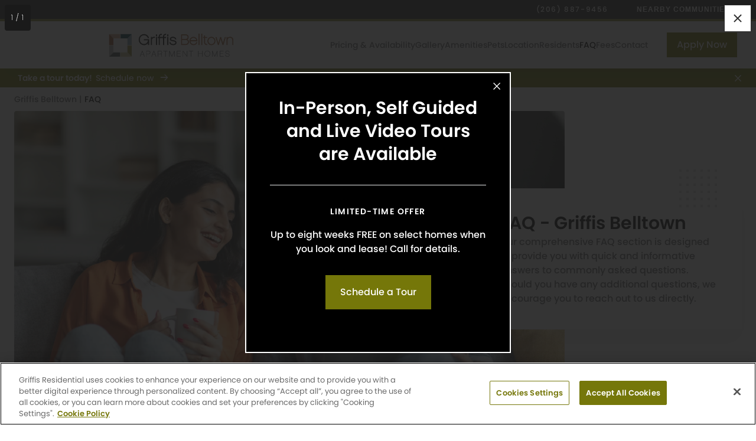

--- FILE ---
content_type: text/html; charset=UTF-8
request_url: https://griffisresidential.com/property/belltown/faq/
body_size: 15618
content:
<!DOCTYPE html>
  <html class="ecs_html" lang="en-US">
  <head class="ecs_head">
    <meta charset="UTF-8">

    
        <script type="application/ld+json">
  {
  "@context": "https://schema.org/",
  "@type": "Organization",
  "name": "Griffis Residential",
  "legalName": "Griffis Residential",
  "url": "https://griffisresidential.com",
  "logo": "https://griffisresidential.com/wp-content/uploads/sites/2/2024/02/GR-HorizontalTrademark-Full-Color-1-01.svg"
              }
  </script>

      <script type="application/ld+json">
  {
    "@context": "http://schema.org",
    "@type": "LocalBusiness",
          "areaServed": [
                {
            "@type" : "City",
            "name": "Belltown"
          },
          {
            "@type": "State",
            "name": "Washington"
          }
          ,                {
            "@type" : "City",
            "name": "Downtown Seattle"
          },
          {
            "@type": "State",
            "name": "Washington"
          }
          ,                {
            "@type" : "City",
            "name": "Seattle"
          },
          {
            "@type": "State",
            "name": "Washington"
          }
                    ],
        "name": "Griffis Belltown",
    "email": "griffisbelltown-w@m.knck.io",    "description": "Griffis Belltown offers stylish, pet-friendly apartments near Pike Place Market and the waterfront. Choose from studio, one-, and two-bedroom homes with balconies or patios in a connected Seattle location. Schedule your tour today!",    "legalName": "Griffis Residential",
    "address": {
      "@type": "PostalAddress",
      "addressLocality": "Seattle",
      "addressRegion": "WA",
      "postalCode": "98121",
      "streetAddress": "2400 Elliott Ave",
      "addressCountry": "USA"
    },
            "telephone": "(206) 887-9456",
    "url": "https://griffisresidential.com/property/belltown/",
    "logo": "https://griffisresidential.com/wp-content/uploads/sites/2/2022/09/Griffis-Belltown-2.svg"
                          }
  </script>

    
  <script type="application/ld+json">
    {
  "@context": "https://schema.org",
  "@type": "FAQPage",
  "mainEntity": [
	{
  	"@type": "Question",
  	"name": "Do the apartments have in-home laundry facilities?",
  	"acceptedAnswer": {
    	"@type": "Answer",
    	"text": "All homes at Griffis Belltown have an in-home washer and dryer."
  	}
	},
	{
  	"@type": "Question",
  	"name": "How many bedrooms do the apartments have?",
  	"acceptedAnswer": {
    	"@type": "Answer",
    	"text": "Our pet-friendly apartments offer studio, one, and two-bedroom floor plans."
  	}
	},
	{
  	"@type": "Question",
  	"name": "Are there balconies or patios in the apartments?",
  	"acceptedAnswer": {
    	"@type": "Answer",
    	"text": "Balconies or patios are available in select apartment homes."
  	}
	},
	{
  	"@type": "Question",
  	"name": "Does the community have a gym?",
  	"acceptedAnswer": {
    	"@type": "Answer",
    	"text": "A 24-hour fitness center is available for residents of Griffis Belltown."
  	}
	},
	{
  	"@type": "Question",
  	"name": "Is there a swimming pool or hot tub?",
  	"acceptedAnswer": {
    	"@type": "Answer",
    	"text": "We have a year-round resort-style pool as well as an all-season spa."
  	}
	},
	{
  	"@type": "Question",
  	"name": "Does the community have controlled access?",
  	"acceptedAnswer": {
    	"@type": "Answer",
    	"text": "Griffis Belltown has controlled access doors and a controlled access garage."
  	}
	},
	{
  	"@type": "Question",
  	"name": "Are there any common areas or social spaces for residents?",
  	"acceptedAnswer": {
    	"@type": "Answer",
    	"text": "Griffis Belltown offers several common areas for residents to hang out and gather, including an entertainment room, resident lounge, rooftop deck, outdoor fire pit areas, and a year-round resort-style pool with an all-season spa."
  	}
	},
	{
  	"@type": "Question",
  	"name": "Are there recreational trails nearby?",
  	"acceptedAnswer": {
    	"@type": "Answer",
    	"text": "There are several recreational trails near our community that you can explore, including the Olympic Sculpture Park, Myrtle Edwards Park, and Discovery Park."
  	}
	},
	{
  	"@type": "Question",
  	"name": "Are electric car charging stations available?",
  	"acceptedAnswer": {
    	"@type": "Answer",
    	"text": "Yes, we offer limited electric parking spaces. Please speak with a leasing consultant for more details."
  	}
	},
	{
  	"@type": "Question",
  	"name": "Are pets allowed at the community?",
  	"acceptedAnswer": {
    	"@type": "Answer",
    	"text": "We welcome up to three pets per residence. Both cats and dogs are welcome, and we have no weight limits. Breed restrictions apply."
  	}
	},
	{
  	"@type": "Question",
  	"name": "What pet-friendly amenities are available?",
  	"acceptedAnswer": {
    	"@type": "Answer",
    	"text": "Our community offers a pet washing station, dog run, and pet perks including a treat station, pet leashes, and pet waste bags."
  	}
	}
  ]
}
  </script>



            <script type="application/ld+json">
  {
    "@context": "https://schema.org",
    "@type": "ApartmentComplex",
    "name": "Griffis Belltown",
    "description": "Griffis Belltown offers stylish, pet-friendly apartments near Pike Place Market and the waterfront. Choose from studio, one-, and two-bedroom homes with balconies or patios in a connected Seattle location. Schedule your tour today!",    "tourBookingPage": "https://griffisresidential.com/property/belltown/",
    "address": {
      "@type": "PostalAddress",
      "addressLocality": "Seattle",
      "addressRegion": "WA",
      "postalCode": "98121",
      "streetAddress": "2400 Elliott Ave",
      "addressCountry": "USA"
    },
    "longitude": "-122.3498972",
    "latitude": "47.6131787",
	  "telephone": "(206) 887-9456",
    "logo": "https://griffisresidential.com/wp-content/uploads/sites/2/2022/09/Griffis-Belltown-2.svg",
    "url": "https://griffisresidential.com/property/belltown/"
    ,        "petsAllowed": true,
            "numberOfBedrooms": [
      {
        "@context": "https://schema.org",
        "@type": "QuantitativeValue",
        "@id": "QuantitativeValue",
        "maxValue": "2",
        "minValue": "0"
      }
    ]
        ,        "amenityFeature": [
            {
        "@type":"http://schema.org/LocationFeatureSpecification",
        "name":"Year-Round Resort-Style Pool",
        "value":"true"
      },            {
        "@type":"http://schema.org/LocationFeatureSpecification",
        "name":"All-Season Spa",
        "value":"true"
      },            {
        "@type":"http://schema.org/LocationFeatureSpecification",
        "name":"Dog Run",
        "value":"true"
      },            {
        "@type":"http://schema.org/LocationFeatureSpecification",
        "name":"Outdoor Grilling Station",
        "value":"true"
      },            {
        "@type":"http://schema.org/LocationFeatureSpecification",
        "name":"Outdoor Fire Pit",
        "value":"true"
      },            {
        "@type":"http://schema.org/LocationFeatureSpecification",
        "name":"Rooftop Deck",
        "value":"true"
      },            {
        "@type":"http://schema.org/LocationFeatureSpecification",
        "name":"Controlled Access Gates",
        "value":"true"
      },            {
        "@type":"http://schema.org/LocationFeatureSpecification",
        "name":"Electric Vehicle Charging Stations",
        "value":"true"
      },            {
        "@type":"http://schema.org/LocationFeatureSpecification",
        "name":"24-Hour Fitness Center",
        "value":"true"
      },            {
        "@type":"http://schema.org/LocationFeatureSpecification",
        "name":"Pet Washing Station",
        "value":"true"
      },            {
        "@type":"http://schema.org/LocationFeatureSpecification",
        "name":"Controlled Access Garage",
        "value":"true"
      },            {
        "@type":"http://schema.org/LocationFeatureSpecification",
        "name":"Bike Storage with Repair Station",
        "value":"true"
      },            {
        "@type":"http://schema.org/LocationFeatureSpecification",
        "name":"Secure, 24/7 Package Lockers",
        "value":"true"
      },            {
        "@type":"http://schema.org/LocationFeatureSpecification",
        "name":"Entertainment Room",
        "value":"true"
      },            {
        "@type":"http://schema.org/LocationFeatureSpecification",
        "name":"Resident Lounge",
        "value":"true"
      },            {
        "@type":"http://schema.org/LocationFeatureSpecification",
        "name":"Wifi Lounge",
        "value":"true"
      },            {
        "@type":"http://schema.org/LocationFeatureSpecification",
        "name":"Additional Storage Available",
        "value":"true"
      },            {
        "@type":"http://schema.org/LocationFeatureSpecification",
        "name":"Complimentary Coffee and Tea Bar",
        "value":"true"
      },            {
        "@type":"http://schema.org/LocationFeatureSpecification",
        "name":"Dog Run",
        "value":"true"
      },            {
        "@type":"http://schema.org/LocationFeatureSpecification",
        "name":"Treat Station",
        "value":"true"
      },            {
        "@type":"http://schema.org/LocationFeatureSpecification",
        "name":"Quartz Countertops*",
        "value":"true"
      },            {
        "@type":"http://schema.org/LocationFeatureSpecification",
        "name":"In-Home Washer and Dryer",
        "value":"true"
      },            {
        "@type":"http://schema.org/LocationFeatureSpecification",
        "name":"Stainless Steel Appliances*",
        "value":"true"
      },            {
        "@type":"http://schema.org/LocationFeatureSpecification",
        "name":"Wood-Style Flooring*",
        "value":"true"
      },            {
        "@type":"http://schema.org/LocationFeatureSpecification",
        "name":"Pet-Friendly",
        "value":"true"
      },            {
        "@type":"http://schema.org/LocationFeatureSpecification",
        "name":"Patio or Balcony*",
        "value":"true"
      },            {
        "@type":"http://schema.org/LocationFeatureSpecification",
        "name":"Fireplace*",
        "value":"true"
      },            {
        "@type":"http://schema.org/LocationFeatureSpecification",
        "name":"Ceiling Fans*",
        "value":"true"
      },            {
        "@type":"http://schema.org/LocationFeatureSpecification",
        "name":"Spacious Closets*",
        "value":"true"
      },            {
        "@type":"http://schema.org/LocationFeatureSpecification",
        "name":"Smart Home Locks",
        "value":"true"
      },            {
        "@type":"http://schema.org/LocationFeatureSpecification",
        "name":"Smoke-Free Apartment Living",
        "value":"true"
      }          ]
          }
</script>
  
                                                                                                  <title>Griffis Belltown – Frequently Asked Questions | Griffis Residential </title>
<meta name="description" content="Check out Frequently Asked Questions about living at Griffis Belltown in Seattle, Washington today. ">

    <meta http-equiv="Content-Type" content="text/html; charset=UTF-8">
<meta http-equiv="X-UA-Compatible" content="IE=edge">
<meta content='width=device-width, initial-scale=1' name='viewport' />
              <link rel="apple-touch-icon-precomposed" sizes="57x57" href="https://griffisresidential.com/wp-content/uploads/sites/2/2022/09/3100-Pearl-Horz-Full-Logo-1_rev-1-57x0-c-default.png" />
  <link rel="apple-touch-icon-precomposed" sizes="114x114" href="https://griffisresidential.com/wp-content/uploads/sites/2/2022/09/3100-Pearl-Horz-Full-Logo-1_rev-1-114x0-c-default.png" />
  <link rel="apple-touch-icon-precomposed" sizes="72x72" href="https://griffisresidential.com/wp-content/uploads/sites/2/2022/09/3100-Pearl-Horz-Full-Logo-1_rev-1-72x0-c-default.png" />
  <link rel="apple-touch-icon-precomposed" sizes="144x144" href="https://griffisresidential.com/wp-content/uploads/sites/2/2022/09/3100-Pearl-Horz-Full-Logo-1_rev-1-144x0-c-default.png" />
  <link rel="apple-touch-icon-precomposed" sizes="60x60" href="https://griffisresidential.com/wp-content/uploads/sites/2/2022/09/3100-Pearl-Horz-Full-Logo-1_rev-1-60x0-c-default.png" />
  <link rel="apple-touch-icon-precomposed" sizes="120x120" href="https://griffisresidential.com/wp-content/uploads/sites/2/2022/09/3100-Pearl-Horz-Full-Logo-1_rev-1-120x0-c-default.png" />
  <link rel="apple-touch-icon-precomposed" sizes="76x76" href="https://griffisresidential.com/wp-content/uploads/sites/2/2022/09/3100-Pearl-Horz-Full-Logo-1_rev-1-76x0-c-default.png" />
  <link rel="apple-touch-icon-precomposed" sizes="152x152" href="https://griffisresidential.com/wp-content/uploads/sites/2/2022/09/3100-Pearl-Horz-Full-Logo-1_rev-1-152x0-c-default.png" />
  <link rel="icon" type="image/png" href="https://griffisresidential.com/wp-content/uploads/sites/2/2022/09/3100-Pearl-Horz-Full-Logo-1_rev-1-196x0-c-default.png" />
  <link rel="icon" type="image/png" href="https://griffisresidential.com/wp-content/uploads/sites/2/2022/09/3100-Pearl-Horz-Full-Logo-1_rev-1-96x0-c-default.png" sizes="96x96" />
  <link rel="icon" type="image/png" href="https://griffisresidential.com/wp-content/uploads/sites/2/2022/09/3100-Pearl-Horz-Full-Logo-1_rev-1-32x0-c-default.png" sizes="32x32" />
  <link rel="icon" type="image/png" href="https://griffisresidential.com/wp-content/uploads/sites/2/2022/09/3100-Pearl-Horz-Full-Logo-1_rev-1-16x0-c-default.png" sizes="16x16" />
  <link rel="icon" type="image/png" href="https://griffisresidential.com/wp-content/uploads/sites/2/2022/09/3100-Pearl-Horz-Full-Logo-1_rev-1-128x0-c-default.png" sizes="128x128" />
  <meta name="application-name" content="Griffis Residential"/>
  <meta name="msapplication-TileColor" content="#FFFFFF" />
  <meta name="msapplication-TileImage" content="https://griffisresidential.com/wp-content/uploads/sites/2/2022/09/3100-Pearl-Horz-Full-Logo-1_rev-1-144x0-c-default.png" />
  <meta name="msapplication-square70x70logo" content="https://griffisresidential.com/wp-content/uploads/sites/2/2022/09/3100-Pearl-Horz-Full-Logo-1_rev-1-70x0-c-default.png" />
  <meta name="msapplication-square150x150logo" content="https://griffisresidential.com/wp-content/uploads/sites/2/2022/09/3100-Pearl-Horz-Full-Logo-1_rev-1-150x0-c-default.png" />
  <meta name="msapplication-wide310x150logo" content="https://griffisresidential.com/wp-content/uploads/sites/2/2022/09/3100-Pearl-Horz-Full-Logo-1_rev-1-310x150-c-default.png" />
  <meta name="msapplication-square310x310logo" content="https://griffisresidential.com/wp-content/uploads/sites/2/2022/09/3100-Pearl-Horz-Full-Logo-1_rev-1-310x0-c-default.png" />

      <!-- Google Tag Manager -->
  <script>
    
        (function(w,d,s,l,i){w[l]=w[l]||[];w[l].push({'gtm.start':
        new Date().getTime(),event:'gtm.js'});var f=d.getElementsByTagName(s)[0],
        j=d.createElement(s),dl=l!='dataLayer'?'&l='+l:'';j.async=true;j.src=
        'https://www.googletagmanager.com/gtm.js?id='+i+dl;f.parentNode.insertBefore(j,f);
        })(window,document,'script','dataLayer','GTM-5D65GSX');
      
  </script>
  <!-- End Google Tag Manager -->
      <!-- Global site tag (gtag.js) - Google Analytics -->
  <script src="https://www.googletagmanager.com/gtag/js?id=G-KD9JBG17D1" defer ></script>
      <script src="https://sightmap.com/embed/api.js"  defer></script>
    <script>
  
      window.dataLayer = window.dataLayer || [];
      function gtag() {
        dataLayer.push(arguments);
      }
      gtag("js", new Date());
      gtag("config", "G-KD9JBG17D1");
      gtag("config", "G-KD9JBG17D1");      window.GOOGLE_ANALYTICS_TRACKING_ID = 'G-KD9JBG17D1';
    
  </script>
                <!-- Hotjar Tracking Code for Site 3345782 -->
  <script type="text/javascript">
  
      (function(h,o,t,j,a,r){ h.hj=h.hj||function(){(h.hj.q=h.hj.q||[]).push(arguments)};
      h._hjSettings={hjid:3345782,hjsv:6}; a=o.getElementsByTagName('head')[0];
      r=o.createElement('script');r.async=1; r.src=t+h._hjSettings.hjid+j+h._hjSettings.hjsv;
      a.appendChild(r); })(window,document,'https://static.hotjar.com/c/hotjar-','.js?sv=');
    
  </script>
    <script src=https://analytics.ahrefs.com/analytics.js data-key="4etW7qh1KMvT7N2JDj7hhw" async></script>
        
        <!-- TikTok Pixel Code Start -->
<!-- TikTok Pixel Code End -->
    
        <link rel="preconnect" href="https://fonts.googleapis.com">
<link rel="preconnect" href="https://fonts.gstatic.com" crossorigin>

        <link rel="stylesheet" href="https://cdnjs.cloudflare.com/ajax/libs/jquery-nice-select/1.1.0/css/nice-select.min.css" integrity="sha512-CruCP+TD3yXzlvvijET8wV5WxxEh5H8P4cmz0RFbKK6FlZ2sYl3AEsKlLPHbniXKSrDdFewhbmBK5skbdsASbQ==" crossorigin="anonymous" referrerpolicy="no-referrer">

<link rel="stylesheet" href="https://cdnjs.cloudflare.com/ajax/libs/fancybox/3.5.7/jquery.fancybox.min.css" integrity="sha512-H9jrZiiopUdsLpg94A333EfumgUBpO9MdbxStdeITo+KEIMaNfHNvwyjjDJb+ERPaRS6DpyRlKbvPUasNItRyw==" crossorigin="anonymous" referrerpolicy="no-referrer">


  
  <link rel="stylesheet" href="https://cdn.plyr.io/3.7.2/plyr.css" media="print" onload="this.media='all'">
  <script>const plyr_required = true;</script>

  
  <script>const calendar_required = false;</script>

    <meta name='robots' content='max-image-preview:large' />
	<style>img:is([sizes="auto" i], [sizes^="auto," i]) { contain-intrinsic-size: 3000px 1500px }</style>
	<link rel='dns-prefetch' href='//griffisresidential.com' />
<link rel='dns-prefetch' href='//use.typekit.net' />
<style id='classic-theme-styles-inline-css' type='text/css'>
/*! This file is auto-generated */
.wp-block-button__link{color:#fff;background-color:#32373c;border-radius:9999px;box-shadow:none;text-decoration:none;padding:calc(.667em + 2px) calc(1.333em + 2px);font-size:1.125em}.wp-block-file__button{background:#32373c;color:#fff;text-decoration:none}
</style>
<style id='global-styles-inline-css' type='text/css'>
:root{--wp--preset--aspect-ratio--square: 1;--wp--preset--aspect-ratio--4-3: 4/3;--wp--preset--aspect-ratio--3-4: 3/4;--wp--preset--aspect-ratio--3-2: 3/2;--wp--preset--aspect-ratio--2-3: 2/3;--wp--preset--aspect-ratio--16-9: 16/9;--wp--preset--aspect-ratio--9-16: 9/16;--wp--preset--color--black: #000000;--wp--preset--color--cyan-bluish-gray: #abb8c3;--wp--preset--color--white: #ffffff;--wp--preset--color--pale-pink: #f78da7;--wp--preset--color--vivid-red: #cf2e2e;--wp--preset--color--luminous-vivid-orange: #ff6900;--wp--preset--color--luminous-vivid-amber: #fcb900;--wp--preset--color--light-green-cyan: #7bdcb5;--wp--preset--color--vivid-green-cyan: #00d084;--wp--preset--color--pale-cyan-blue: #8ed1fc;--wp--preset--color--vivid-cyan-blue: #0693e3;--wp--preset--color--vivid-purple: #9b51e0;--wp--preset--gradient--vivid-cyan-blue-to-vivid-purple: linear-gradient(135deg,rgba(6,147,227,1) 0%,rgb(155,81,224) 100%);--wp--preset--gradient--light-green-cyan-to-vivid-green-cyan: linear-gradient(135deg,rgb(122,220,180) 0%,rgb(0,208,130) 100%);--wp--preset--gradient--luminous-vivid-amber-to-luminous-vivid-orange: linear-gradient(135deg,rgba(252,185,0,1) 0%,rgba(255,105,0,1) 100%);--wp--preset--gradient--luminous-vivid-orange-to-vivid-red: linear-gradient(135deg,rgba(255,105,0,1) 0%,rgb(207,46,46) 100%);--wp--preset--gradient--very-light-gray-to-cyan-bluish-gray: linear-gradient(135deg,rgb(238,238,238) 0%,rgb(169,184,195) 100%);--wp--preset--gradient--cool-to-warm-spectrum: linear-gradient(135deg,rgb(74,234,220) 0%,rgb(151,120,209) 20%,rgb(207,42,186) 40%,rgb(238,44,130) 60%,rgb(251,105,98) 80%,rgb(254,248,76) 100%);--wp--preset--gradient--blush-light-purple: linear-gradient(135deg,rgb(255,206,236) 0%,rgb(152,150,240) 100%);--wp--preset--gradient--blush-bordeaux: linear-gradient(135deg,rgb(254,205,165) 0%,rgb(254,45,45) 50%,rgb(107,0,62) 100%);--wp--preset--gradient--luminous-dusk: linear-gradient(135deg,rgb(255,203,112) 0%,rgb(199,81,192) 50%,rgb(65,88,208) 100%);--wp--preset--gradient--pale-ocean: linear-gradient(135deg,rgb(255,245,203) 0%,rgb(182,227,212) 50%,rgb(51,167,181) 100%);--wp--preset--gradient--electric-grass: linear-gradient(135deg,rgb(202,248,128) 0%,rgb(113,206,126) 100%);--wp--preset--gradient--midnight: linear-gradient(135deg,rgb(2,3,129) 0%,rgb(40,116,252) 100%);--wp--preset--font-size--small: 13px;--wp--preset--font-size--medium: 20px;--wp--preset--font-size--large: 36px;--wp--preset--font-size--x-large: 42px;--wp--preset--spacing--20: 0.44rem;--wp--preset--spacing--30: 0.67rem;--wp--preset--spacing--40: 1rem;--wp--preset--spacing--50: 1.5rem;--wp--preset--spacing--60: 2.25rem;--wp--preset--spacing--70: 3.38rem;--wp--preset--spacing--80: 5.06rem;--wp--preset--shadow--natural: 6px 6px 9px rgba(0, 0, 0, 0.2);--wp--preset--shadow--deep: 12px 12px 50px rgba(0, 0, 0, 0.4);--wp--preset--shadow--sharp: 6px 6px 0px rgba(0, 0, 0, 0.2);--wp--preset--shadow--outlined: 6px 6px 0px -3px rgba(255, 255, 255, 1), 6px 6px rgba(0, 0, 0, 1);--wp--preset--shadow--crisp: 6px 6px 0px rgba(0, 0, 0, 1);}:where(.is-layout-flex){gap: 0.5em;}:where(.is-layout-grid){gap: 0.5em;}body .is-layout-flex{display: flex;}.is-layout-flex{flex-wrap: wrap;align-items: center;}.is-layout-flex > :is(*, div){margin: 0;}body .is-layout-grid{display: grid;}.is-layout-grid > :is(*, div){margin: 0;}:where(.wp-block-columns.is-layout-flex){gap: 2em;}:where(.wp-block-columns.is-layout-grid){gap: 2em;}:where(.wp-block-post-template.is-layout-flex){gap: 1.25em;}:where(.wp-block-post-template.is-layout-grid){gap: 1.25em;}.has-black-color{color: var(--wp--preset--color--black) !important;}.has-cyan-bluish-gray-color{color: var(--wp--preset--color--cyan-bluish-gray) !important;}.has-white-color{color: var(--wp--preset--color--white) !important;}.has-pale-pink-color{color: var(--wp--preset--color--pale-pink) !important;}.has-vivid-red-color{color: var(--wp--preset--color--vivid-red) !important;}.has-luminous-vivid-orange-color{color: var(--wp--preset--color--luminous-vivid-orange) !important;}.has-luminous-vivid-amber-color{color: var(--wp--preset--color--luminous-vivid-amber) !important;}.has-light-green-cyan-color{color: var(--wp--preset--color--light-green-cyan) !important;}.has-vivid-green-cyan-color{color: var(--wp--preset--color--vivid-green-cyan) !important;}.has-pale-cyan-blue-color{color: var(--wp--preset--color--pale-cyan-blue) !important;}.has-vivid-cyan-blue-color{color: var(--wp--preset--color--vivid-cyan-blue) !important;}.has-vivid-purple-color{color: var(--wp--preset--color--vivid-purple) !important;}.has-black-background-color{background-color: var(--wp--preset--color--black) !important;}.has-cyan-bluish-gray-background-color{background-color: var(--wp--preset--color--cyan-bluish-gray) !important;}.has-white-background-color{background-color: var(--wp--preset--color--white) !important;}.has-pale-pink-background-color{background-color: var(--wp--preset--color--pale-pink) !important;}.has-vivid-red-background-color{background-color: var(--wp--preset--color--vivid-red) !important;}.has-luminous-vivid-orange-background-color{background-color: var(--wp--preset--color--luminous-vivid-orange) !important;}.has-luminous-vivid-amber-background-color{background-color: var(--wp--preset--color--luminous-vivid-amber) !important;}.has-light-green-cyan-background-color{background-color: var(--wp--preset--color--light-green-cyan) !important;}.has-vivid-green-cyan-background-color{background-color: var(--wp--preset--color--vivid-green-cyan) !important;}.has-pale-cyan-blue-background-color{background-color: var(--wp--preset--color--pale-cyan-blue) !important;}.has-vivid-cyan-blue-background-color{background-color: var(--wp--preset--color--vivid-cyan-blue) !important;}.has-vivid-purple-background-color{background-color: var(--wp--preset--color--vivid-purple) !important;}.has-black-border-color{border-color: var(--wp--preset--color--black) !important;}.has-cyan-bluish-gray-border-color{border-color: var(--wp--preset--color--cyan-bluish-gray) !important;}.has-white-border-color{border-color: var(--wp--preset--color--white) !important;}.has-pale-pink-border-color{border-color: var(--wp--preset--color--pale-pink) !important;}.has-vivid-red-border-color{border-color: var(--wp--preset--color--vivid-red) !important;}.has-luminous-vivid-orange-border-color{border-color: var(--wp--preset--color--luminous-vivid-orange) !important;}.has-luminous-vivid-amber-border-color{border-color: var(--wp--preset--color--luminous-vivid-amber) !important;}.has-light-green-cyan-border-color{border-color: var(--wp--preset--color--light-green-cyan) !important;}.has-vivid-green-cyan-border-color{border-color: var(--wp--preset--color--vivid-green-cyan) !important;}.has-pale-cyan-blue-border-color{border-color: var(--wp--preset--color--pale-cyan-blue) !important;}.has-vivid-cyan-blue-border-color{border-color: var(--wp--preset--color--vivid-cyan-blue) !important;}.has-vivid-purple-border-color{border-color: var(--wp--preset--color--vivid-purple) !important;}.has-vivid-cyan-blue-to-vivid-purple-gradient-background{background: var(--wp--preset--gradient--vivid-cyan-blue-to-vivid-purple) !important;}.has-light-green-cyan-to-vivid-green-cyan-gradient-background{background: var(--wp--preset--gradient--light-green-cyan-to-vivid-green-cyan) !important;}.has-luminous-vivid-amber-to-luminous-vivid-orange-gradient-background{background: var(--wp--preset--gradient--luminous-vivid-amber-to-luminous-vivid-orange) !important;}.has-luminous-vivid-orange-to-vivid-red-gradient-background{background: var(--wp--preset--gradient--luminous-vivid-orange-to-vivid-red) !important;}.has-very-light-gray-to-cyan-bluish-gray-gradient-background{background: var(--wp--preset--gradient--very-light-gray-to-cyan-bluish-gray) !important;}.has-cool-to-warm-spectrum-gradient-background{background: var(--wp--preset--gradient--cool-to-warm-spectrum) !important;}.has-blush-light-purple-gradient-background{background: var(--wp--preset--gradient--blush-light-purple) !important;}.has-blush-bordeaux-gradient-background{background: var(--wp--preset--gradient--blush-bordeaux) !important;}.has-luminous-dusk-gradient-background{background: var(--wp--preset--gradient--luminous-dusk) !important;}.has-pale-ocean-gradient-background{background: var(--wp--preset--gradient--pale-ocean) !important;}.has-electric-grass-gradient-background{background: var(--wp--preset--gradient--electric-grass) !important;}.has-midnight-gradient-background{background: var(--wp--preset--gradient--midnight) !important;}.has-small-font-size{font-size: var(--wp--preset--font-size--small) !important;}.has-medium-font-size{font-size: var(--wp--preset--font-size--medium) !important;}.has-large-font-size{font-size: var(--wp--preset--font-size--large) !important;}.has-x-large-font-size{font-size: var(--wp--preset--font-size--x-large) !important;}
:where(.wp-block-post-template.is-layout-flex){gap: 1.25em;}:where(.wp-block-post-template.is-layout-grid){gap: 1.25em;}
:where(.wp-block-columns.is-layout-flex){gap: 2em;}:where(.wp-block-columns.is-layout-grid){gap: 2em;}
:root :where(.wp-block-pullquote){font-size: 1.5em;line-height: 1.6;}
</style>
<link rel='stylesheet' id='components-css' href='https://griffisresidential.com/wp-content/themes/ecs-components/assets/components_styles.css?ver=1768240959' type='text/css' media='screen' />
<link rel='stylesheet' id='adobe-fonts-css' href='https://use.typekit.net/ykr2awb.css' type='text/css' media='all' />
<link rel='stylesheet' id='components-child-css' href='https://griffisresidential.com/wp-content/themes/pkg-wp-theme-components-child-griffis-corporate/assets/components_styles_child.css?ver=1768492816' type='text/css' media='screen' />
<script type="text/javascript" id="page-components-list-js-after">
/* <![CDATA[ */
const pageComponentsList = ["component-menu","component-notificationbar","component-breadcrumbs","component-pageintro","component-accordion","component-nearbyproperties","component-outro","component-footer"]
/* ]]> */
</script>
<script type="text/javascript" src="https://griffisresidential.com/wp-includes/js/jquery/jquery.min.js?ver=3.7.1" id="jquery-core-js"></script>
			<script>
				var ajax_url = 'https://griffisresidential.com/wp-admin/admin-ajax.php'
			</script><script type="text/javascript">
        var ajax_url = "https://griffisresidential.com/wp-admin/admin-ajax.php";
      </script>		<style type="text/css" id="wp-custom-css">
			@media only screen and (max-width: 600px) {
	.spaces-control-tabs {
		flex-direction: column;
	}
	
	.spaces-control-tabs .spaces-button {
		width: 100%;
	}
} 

.spaces__explore-menu {
	flex-basis: 100% !important;
	width: 100% !important;
}

[data-spaces-control="unit-explore"] {
	width: 100%;
}		</style>
		

            <!-- Without the “Use Distinct Script Src URL” -->
    <!-- OneTrust Cookies Consent Notice start for griffisresidential.com -->
    <script src="https://cdn.cookielaw.org/consent/018dec53-07c4-7ae1-91a6-5c044655ad29/otSDKStub.js"  type="text/javascript" charset="UTF-8" data-domain-script="018ee89e-70c7-78eb-9ff2-af05b291fb70" ></script>
    <script type="text/javascript">
      function OptanonWrapper() { }
    </script>
    <!-- OneTrust Cookies Consent Notice end for griffisresidential.com -->
    
          <meta property="og:title" content="Griffis Belltown – Frequently Asked Questions | Griffis Residential " />
<meta property="og:description" content="Check out Frequently Asked Questions about living at Griffis Belltown in Seattle, Washington today. " />
<meta property="og:type" content="website" />
<meta property="og:url" content="https://griffisresidential.com/property/belltown/faq" />

<meta property="og:image" content="https://griffisresidential.com/wp-content/uploads/sites/2/2022/10/Griffis-Belltown-Outdoor-Fire-Pit-1_Large_1280x720.jpg" />    
          <link rel="canonical" href="https://griffisresidential.com/property/belltown/faq/">
    
          </head>

  <body class="ecs_body no-js components-asset-template-default single single-components-asset postid-597  property-faq property-page property-belltown     property-has-nearby-properties 
   
  

  
  

  
  
  
     " tabindex="0">
    <a id="skip-to-main" href="#maincontent">Skip to main content</a>
      <!-- Google Tag Manager (noscript) -->
  <noscript>
    <iframe src="https://www.googletagmanager.com/ns.html?id=GTM-5D65GSX"
    height="0" width="0" style="display:none;visibility:hidden"></iframe>
  </noscript>
  <!-- End Google Tag Manager (noscript) -->
      <script>
    
                  // function to bind SightMap events to gtag
          function initSmMetrics(spacesSightMap) {
            embed = new SightMap.Embed("spaces_sightmap")
            // console.log('SPACES SightMap Embed initialized: ')
            // console.log(embed)

            // Load scripts when SightMap is ready
            embed.on("ready", function () {
              // console.log("SightMap is ready")
            })

            // A Unit Details element is clicked
            embed.on("metrics.unitDetails.apply.click", function (event) {
              const unitNumber = event.data.unit.unitNumber
              const eventName = `SM Apply Click - #${unitNumber}`
              // console.log('A SightMap GTag event has fired: ' + eventName, event)
              gtag("event", eventName)
            })

            //metrics.unitlist.unit.click
            embed.on("metrics.unitList.unit.click", function (event) {
              const unitNumber = event.data.unit.unitNumber
              const eventName = `SM Unit Click - #${unitNumber}`
              // console.log('A SightMap GTag event has fired: ' + eventName, event)
              gtag("event", eventName)
            })

            //metrics.unitmap.unit.click
            embed.on("metrics.unitMap.unit.click", function (event) {
              const unitNumber = event.data.unit.unitNumber
              const eventName = `SM Unit Click - #${unitNumber}`
              // console.log('A SightMap GTag event has fired: ' + eventName, event)
              gtag("event", eventName)
            })

            //metrics.unitmatches.impression
            embed.on("metrics.unitMatches.impression", function (event) {
              const eventName = "SM View"
              // console.log('A SightMap GTag event has fired: ' + eventName, event)
              gtag("event", eventName)
            })

            //metrics.unitDetails.outbound.click
            embed.on("metrics.unitDetails.outbound.click", function (event) {
              const unitNumber = event.data.unit.unitNumber
              const ctaName = event.data.label
              const eventName = `SM CTA ${ctaName} - #${unitNumber}`
              // console.log('A SightMap GTag event has fired: ' + eventName, event)
              gtag("event", eventName)
            })
          }

          // intro to metrics api to ensure Sightmap is loaded and ready for events
          document.addEventListener("DOMContentLoaded", function (event) {
            var spacesSightMap = document.getElementById('spaces_sightmap')
            let embed = null

            if (typeof spacesSightMap != 'null') {
              initSmMetrics(spacesSightMap)
            }

            // After initial load, bind events to the tab changes to listen for the SightMap element to load
            const spacesTabsControls = document.querySelectorAll('[data-spaces-tab-control]')

            spacesTabsControls.forEach((control) => {
              control.addEventListener("click", function () {
                // console.log('A SPACES tab control button has been clicked.')

                // Wait a moment for the SightMap element to load before trying to test for it.
                setTimeout(() => {
                  // console.log("embed: ", embed)
                  spacesSightMap = document.getElementById('spaces_sightmap')

                  if (typeof spacesSightMap != 'null') {
                    // console.log('SightMap iframe found! Initialize.')
                    initSmMetrics(spacesSightMap)
                  }
                }, 5000)
              })
            })
          })

          // SPACES element metrics - NOTE: Requires SPACES version rc.7 or later
          document.addEventListener("DOMContentLoaded", function (event) {
            // Only load SPACES scripts if SPACES is present on page
            if (typeof SPACES != 'undefined' && typeof SPACES.on === 'function') {
              console.log('SPACES ON PAGE')

              // A Unit Details element is clicked
              SPACES.on('metrics.unit.details.click', function(event) {
                // console.log(event)
                const unitNumber = event.data.unit.unitNumber
                const eventName = `SP Unit ${unitNumber} Detail`
                gtag("event", eventName)
              })

              // An Apply element is clicked
              SPACES.on('metrics.unit.apply.click', function(event) {
                // console.log(event)
                const unitNumber = event.data.unit.unitNumber
                const eventName = `SP Unit ${unitNumber} Apply`
                gtag("event", eventName)
              })

              // A Floorplan Details element is clicked
              SPACES.on('metrics.plan.details.click', function(event) {
                // console.log(event)
                const floorPlan = event.data.unit.name
                const eventName = `SP Floorplan ${floorPlan} Detail`
                gtag("event", eventName)
              })
            }
          })
              
  </script>
    
      <link rel="preconnect" href="https://fonts.googleapis.com">
<link rel="preconnect" href="https://fonts.gstatic.com" crossorigin>

  
    <main id="maincontent" class="ecs_main">
        <a href="javascript:;" data-fancybox="sightmap" data-type="iframe" data-src="https://sightmap.com/embed/dgow3xqw2mn" data-ecs-components-control="sightmap-trigger" aria-hidden="true" style="display:none">View Property Map</a>

        <div class="ecs__components ecs__page">
          <div class="ecs_components__container ecs_components__container-component-menu  " data-ecs-component-container="component-menu"  >
          <header class="ecs_header ecs__component ecs__component-menu ecs__component-menu__standard compensate-for-scrollbar" data-ecs-component="component-menu">
  <nav class="ecs_nav ecs_menu">
          <div class="ecs_menu__utility ecs_utility_menu" data-ecs-element="utility-menu">
      <div class="ecs_ul ecs_property_utility ecs_utility_wrapper">
      
      <ul class="ecs_ul ecs_list ecs_utility_ul">
                  <li class="ecs_li ecs_phone_li ecs_desktop_only">
            <a class="ecs_a ecs_phone_link" href="tel:(206) 887-9456">(206) 887-9456</a>
          </li>
        
        <li class="ecs_li ecs_nearby_li" data-ecs-nearbymenu-hover>
          <button class="ecs_span ecs_nearby_button" data-control-drawer="nearby-menu">
            <span class="ecs_button_type">Nearby Communities </span>
            <i class="ecs_icon sif-chevron-down-bold"></i>
          </button>

          <div class="ecs_drawer_wrapper">
            <div class="ecs_nearby_drawer" data-drawer-wrap data-drawer="nearby-menu">
              <ul class="ecs_ul ecs_list ecs_nearby_list">
  <a class="ecs_a" href="https://griffisresidential.com/communities/washington/" target="_blank" aria-label="Click to browse all properties.">
    <span class="ecs_span ecs_nearby_title">Browse All WA Properties</span>
  </a>

  <hr class="ecs_hr">

  <div class="ecs_nearby_children">
                                <li class="ecs_li ecs_nearby_li">
          <a class="ecs_a ecs_nearby_link" href="https://griffisresidential.com/property/lake-washington/" target="_blank" aria-label="Click to visit the Griffis Lake Washington homepage">
            <span class="ecs_span ecs_property_name">Griffis Lake Washington</span>
            <span class="ecs_span ecs_property_location">
              Renton,               WA               98057            </span>
          </a>
        </li>
                        <li class="ecs_li ecs_nearby_li">
          <a class="ecs_a ecs_nearby_link" href="https://griffisresidential.com/property/north-creek/" target="_blank" aria-label="Click to visit the Griffis North Creek homepage">
            <span class="ecs_span ecs_property_name">Griffis North Creek</span>
            <span class="ecs_span ecs_property_location">
              Bothell,               WA               98012            </span>
          </a>
        </li>
                        <li class="ecs_li ecs_nearby_li">
          <a class="ecs_a ecs_nearby_link" href="https://griffisresidential.com/property/seattle-waterfront/" target="_blank" aria-label="Click to visit the Griffis Seattle Waterfront homepage">
            <span class="ecs_span ecs_property_name">Griffis Seattle Waterfront</span>
            <span class="ecs_span ecs_property_location">
              Seattle,               WA               98104            </span>
          </a>
        </li>
                        <li class="ecs_li ecs_nearby_li">
          <a class="ecs_a ecs_nearby_link" href="https://griffisresidential.com/property/shoreline/" target="_blank" aria-label="Click to visit the Griffis Shoreline homepage">
            <span class="ecs_span ecs_property_name">Griffis Shoreline</span>
            <span class="ecs_span ecs_property_location">
              Shoreline,               WA               98133            </span>
          </a>
        </li>
            </div>
</ul>
            </div>
          </div>
        </li>
      </ul>
    </div>
  </div>
      <div class="ecs_menu__main ecs_main_menu ecs_main_menu_property" data-ecs-element="main-menu">
            <a class="ecs_a ecs_logo ecs_property_logo" href="https://griffisresidential.com/property/belltown/" aria-label="Click to return to the Griffis Belltown homepage." data-ecs-element="top-bar">
        <picture class="ecs_picture">
          <source srcset="https://griffisresidential.com/wp-content/uploads/sites/2/2022/09/Griffis-Belltown-2.svg" type="image/webp">
          <img class="ecs_img" data-img-defer-src="https://griffisresidential.com/wp-content/uploads/sites/2/2022/09/Griffis-Belltown-2.svg" alt="Griffis Belltown apartment homes">
        </picture>
      </a>
    
          <a class="ecs_a ecs_property_location ecs_mobile_only" href="https://www.google.com/maps/search/?api=1&query=2400 Elliott Ave&query_place_id=ChIJXRaVB1IVkFQRYcNfIkRYTV4" aria-label="Click to view Griffis Belltown on Google Maps.">
        <i class="ecs_icon sif-marker"></i>
      </a>
    
          <a class="ecs_a ecs_property_phone ecs_mobile_only" href="tel:(206) 887-9456" aria-label="Click to call Griffis Belltown.">
        <i class="ecs_icon sif-phone"></i>
      </a>
    
    <button aria-label="Main Menu Button" class="ecs_button ecs_mobile_only ecs_main_menu_button" type="button" data-control-drawer="property-menu" aria-expanded="false" aria-controls="property-menu" aria-label="Click to open the main menu.">
      <div class="ecs_menu_toggle">
  <div class="ecs_line ecs_line_1"></div>
  <div class="ecs_line ecs_line_2"></div>
  <div class="ecs_line ecs_line_3"></div>
</div>
    </button>

    <div id="property-menu" class="ecs_wrapper ecs_property_menu_wrapper" data-drawer-wrap data-drawer="property-menu">
      <ul class="ecs_ul ecs_menu_list" role="navigation" data-drawer-content data-drawer="property-menu">
                <li class="ecs_li ecs_menu_property_item ecs_menu_property_list">
  <ul class="ecs_ul ecs_menu_property_main">
                  <li class="ecs_li ecs_menu_property_main_item  ">
          <a class="ecs_a" href="https://griffisresidential.com/property/belltown/pricing-availability/" >Pricing &amp; Availability</a>
        </li>
                        <li class="ecs_li ecs_menu_property_main_item  ">
          <a class="ecs_a" href="https://griffisresidential.com/property/belltown/gallery/" >Gallery</a>
        </li>
                        <li class="ecs_li ecs_menu_property_main_item  ">
          <a class="ecs_a" href="https://griffisresidential.com/property/belltown/amenities/" >Amenities</a>
        </li>
                        <li class="ecs_li ecs_menu_property_main_item  ">
          <a class="ecs_a" href="https://griffisresidential.com/property/belltown/pets/" >Pets</a>
        </li>
                        <li class="ecs_li ecs_menu_property_main_item  ">
          <a class="ecs_a" href="https://griffisresidential.com/property/belltown/location/" >Location</a>
        </li>
                        <li class="ecs_li ecs_menu_property_main_item  ">
          <a class="ecs_a" href="https://griffisresidential.com/property/belltown/residents/" >Residents</a>
        </li>
                        <li class="ecs_li ecs_menu_property_main_item ecs_active ">
          <a class="ecs_a" href="https://griffisresidential.com/property/belltown/faq/" >FAQ</a>
        </li>
                        <li class="ecs_li ecs_menu_property_main_item  ">
          <a class="ecs_a" href="https://griffisresidential.com/property/belltown/fees/" >Fees</a>
        </li>
                        <li class="ecs_li ecs_menu_property_main_item  ecs_custom_link">
          <a class="ecs_a" href="#knock-contact" >Contact</a>
        </li>
            </ul>
</li>
      </ul>

              <ul class="ecs_ul ecs_menu_buttons" role="navigation">
          <li class="ecs_li ecs_menu_property_item ecs_menu_buttons_item ecs_menu_property_apply">
            <a class="ecs_a ecs_button" href="https://griffisresidential.com/property/belltown/apply-now/">Apply Now</a>
          </li>
        </ul>
          </div>

        
    <hr class="ecs_hr ecs_main_menu_bottom">
  </div>
      </nav>
</header>
</div>
          
<div class="ecs_components__container ecs_components__container-component-notificationbar    " data-ecs-component-container="component-notificationbar"   data-ecs-content-index="">
  
  
    
        <section class="ecs__component ecs__component-notificationbar ecs__component-notificationbar__standard" data-ecs-component="component-notificationbar">
          <section class="ecs_section ecs_components__notification ecs_components__notification--closed" data-ecs-components-control="banner">
  <div class="ecs_components__notification__wrap " data-ecs-components-control="banner-inner">
    <div class="ecs_components__notification__content">
              <p class="ecs_components__notification__title">Take a tour today!</p>
      
              <a class="ecs_a ecs_components__notification__message" href="#knock-tour" target="">
          Schedule now
          <i class="ecs_i ecs_icon sif-pointer-right-bold"></i>
        </a>
      
          </div>

    <button class="ecs_components__notification__close" data-ecs-components-control="banner-toggle" aria-label="Close the notification bar">
      <i class="icon sif-menu-1-close"></i>
    </button>
  </div>
</section>

  <script type="text/javascript">
    function setPropertyCookie(cname, cvalue, exdays) {
      const d = new Date()
      d.setTime(d.getTime() + (exdays*24*60*60*1000))
      let expires = "expires="+ d.toUTCString()
      document.cookie = cname + "=" + cvalue + ";" + expires + ";path=/property/belltown/"
    }

    jQuery(document).ready(function () {
      COMPONENTS.utility = new COMPONENTS.Utility()
      const bannerToggle = jQuery('[data-ecs-components-control="banner-toggle"]')

      jQuery(bannerToggle).click(function () {
        setPropertyCookie('_componentsBanner', '1')
      })
    })
  </script>
    </section>
  </div>
          
<div class="ecs_components__container ecs_components__container-component-breadcrumbs    " data-ecs-component-container="component-breadcrumbs"   data-ecs-content-index="">
  
  
    
        <section class="ecs__component ecs__component-breadcrumbs ecs__component-breadcrumbs__standard" data-ecs-component="component-breadcrumbs">
          <div class="ecs_component-wrapper ecs_breadcrumbs">
      <a class="ecs_a ecs_breadcrumb" href="https://griffisresidential.com/property/belltown/">
      Griffis Belltown
    </a>
    <span class="ecs_span">|</span>      <a class="ecs_a ecs_breadcrumb ecs_active" >
      Faq
    </a>
      </div>
    </section>
  </div>
          
<div class="ecs_components__container ecs_components__container-component-pageintro    " data-ecs-component-container="component-pageintro"   data-ecs-content-index="">
  
  
    
        <section class="ecs__component ecs__component-pageintro ecs__component-pageintro__intro" data-ecs-component="component-pageintro">
          <div class="is-vcentered is-variable is-8-tablet">
  <div class="ecs__component-pageintro__hero">
    <div class="ecs__component-pageintro__herobackground">
              
        <picture class="ecs_picture">
          <source class="ecs_source ecs_source_laptop"srcset="https://griffisresidential.com/wp-content/uploads/sites/2/2025/03/FAQ-1920x1080-1.webp" type="image/webp">
          <img class="ecs_img ecs__component-pageintro__heroimage" data-img-defer-src="https://griffisresidential.com/wp-content/uploads/sites/2/2025/03/FAQ-1920x1080-1.jpg" alt="Resident couple smiling and sitting on couch in their apartment rental">
        </picture>
      
          </div>

    <div class="ecs__component-pageintro__hero__wrapper">
      
              <h1 class="ecs__component-pageintro__hero__headline">
          FAQ - Griffis Belltown
        </h1>
      
      <div class="ecs__component-pageintro__hero__content is-centered">
        <div class="ecs__component-pageintro__hero__messaging">
          
                      <div class="ecs__component-pageintro__hero__intro-content">
              Our comprehensive FAQ section is designed to provide you with quick and informative answers to commonly asked questions. Should you have any additional questions, we encourage you to reach out to us directly.
            </div>
                  </div>

              </div>
    </div>
  </div>
</div>
    </section>
  </div>
          
<div class="ecs_components__container ecs_components__container-component-accordion    " data-ecs-component-container="component-accordion"   data-ecs-content-index="">
  
  
    
        <section class="ecs__component ecs__component-accordion ecs__component-accordion__standard" data-ecs-component="component-accordion">
          <div class="ecs__component-wrapper container" data-ecs-component="component-accordion">

  
      
  <h2 class="ecs_h2 ecs_headline headline">Apartment Features</h2>




  <div class="ui styled fluid accordion ecs__components__accordion" data-ecs-components-control="accordion">
          <button class="title ecs__components__accordion__title " data-ecs-accordion-control-button>
      <h3 class="ecs_h3 ecs_introline introline">Do the apartments have in-home laundry facilities? </h3>
  </button>

<div class="content ecs__components__accordion__content__wrapper ">
  <div class="transition ecs__components__accordion__content__container">
    <div class="ecs__components__accordion__content__container__column">
            <div class="ecs__components__accordion__content"><p class="ecs_p">All homes at Griffis Belltown have an in-home washer and dryer.</p>
</div>
      
      
          </div>
  </div>
</div>
          <button class="title ecs__components__accordion__title " data-ecs-accordion-control-button>
      <h3 class="ecs_h3 ecs_introline introline">How many bedrooms do the apartments have? </h3>
  </button>

<div class="content ecs__components__accordion__content__wrapper ">
  <div class="transition ecs__components__accordion__content__container">
    <div class="ecs__components__accordion__content__container__column">
            <div class="ecs__components__accordion__content"><p class="ecs_p">Our pet-friendly apartments offer studio, one, and two-bedroom floor plan options.</p>
</div>
      
      
          </div>
  </div>
</div>
          <button class="title ecs__components__accordion__title " data-ecs-accordion-control-button>
      <h3 class="ecs_h3 ecs_introline introline">Are there balconies or patios in the apartments? </h3>
  </button>

<div class="content ecs__components__accordion__content__wrapper ">
  <div class="transition ecs__components__accordion__content__container">
    <div class="ecs__components__accordion__content__container__column">
            <div class="ecs__components__accordion__content"><p class="ecs_p">Balconies or patios are available in select apartment homes.</p>
</div>
      
      
          </div>
  </div>
</div>
      </div>

  <div class="ecs__components__accordion__ctas">
      </div>

  </div>

  <link rel="stylesheet" href="https://cdnjs.cloudflare.com/ajax/libs/semantic-ui/2.4.1/components/transition.min.css" integrity="sha512-5StPzJo8hFyTvXfJ31FMB37EXRMVeUg+J3yvUNOJcL83MEMr7VrhZSNsoL3GDmUDBGBBhoTjnJx0Ql7cH9LY7g==" crossorigin="anonymous" referrerpolicy="no-referrer" />
  <link rel="stylesheet" href="https://cdnjs.cloudflare.com/ajax/libs/semantic-ui/2.4.1/components/accordion.min.css" integrity="sha512-BIyIsOFJCQKKhxrCMtXBi1RJTXmV1vuMEWCRbU/UFieuYyvGAbl03GktViTWKM39yu9Jywbec1V0cRbQ6KgMVQ==" crossorigin="anonymous" referrerpolicy="no-referrer" />

  <script src="https://cdnjs.cloudflare.com/ajax/libs/semantic-ui/2.4.1/components/transition.min.js" integrity="sha512-MCuLP92THkMwq8xkT2cQg5YpF30l3qzJuBRf/KsbQP1czFkRYkr2dSkCHmdJETqVmvIq5Y4AOVE//Su+cH+8QA==" crossorigin="anonymous" referrerpolicy="no-referrer"></script>
  <script src="https://cdnjs.cloudflare.com/ajax/libs/semantic-ui/2.4.1/components/accordion.min.js" integrity="sha512-zy/iMxvOAQO5VsB1/enNUXKWxoSBFAyjXwwwIU+sMYf2+iOnqoW2EokpAnnTwue6/Kcv3w7qyALGbppj3mOVgA==" crossorigin="anonymous" referrerpolicy="no-referrer"></script>
    </section>
  </div>
          
<div class="ecs_components__container ecs_components__container-component-accordion    " data-ecs-component-container="component-accordion"   data-ecs-content-index="">
  
  
    
        <section class="ecs__component ecs__component-accordion ecs__component-accordion__standard" data-ecs-component="component-accordion">
          <div class="ecs__component-wrapper container" data-ecs-component="component-accordion">

  
      
  <h2 class="ecs_h2 ecs_headline headline">Community Amenities</h2>




  <div class="ui styled fluid accordion ecs__components__accordion" data-ecs-components-control="accordion">
          <button class="title ecs__components__accordion__title " data-ecs-accordion-control-button>
      <h3 class="ecs_h3 ecs_introline introline">Does the community have a gym?</h3>
  </button>

<div class="content ecs__components__accordion__content__wrapper ">
  <div class="transition ecs__components__accordion__content__container">
    <div class="ecs__components__accordion__content__container__column">
            <div class="ecs__components__accordion__content"><p class="ecs_p">A 24-hour fitness center is available for residents of Griffis Belltown.</p>
</div>
      
      
          </div>
  </div>
</div>
          <button class="title ecs__components__accordion__title " data-ecs-accordion-control-button>
      <h3 class="ecs_h3 ecs_introline introline">Is there a swimming pool or hot tub?</h3>
  </button>

<div class="content ecs__components__accordion__content__wrapper ">
  <div class="transition ecs__components__accordion__content__container">
    <div class="ecs__components__accordion__content__container__column">
            <div class="ecs__components__accordion__content"><p class="ecs_p">We have a year-round resort-style pool as well as an all-season spa.</p>
</div>
      
      
          </div>
  </div>
</div>
          <button class="title ecs__components__accordion__title " data-ecs-accordion-control-button>
      <h3 class="ecs_h3 ecs_introline introline">Does the community have controlled access?</h3>
  </button>

<div class="content ecs__components__accordion__content__wrapper ">
  <div class="transition ecs__components__accordion__content__container">
    <div class="ecs__components__accordion__content__container__column">
            <div class="ecs__components__accordion__content"><p class="ecs_p">Griffis Belltown has controlled access doors and a controlled access garage.</p>
</div>
      
      
          </div>
  </div>
</div>
          <button class="title ecs__components__accordion__title " data-ecs-accordion-control-button>
      <h3 class="ecs_h3 ecs_introline introline">Are there any common areas or social spaces for residents? </h3>
  </button>

<div class="content ecs__components__accordion__content__wrapper ">
  <div class="transition ecs__components__accordion__content__container">
    <div class="ecs__components__accordion__content__container__column">
            <div class="ecs__components__accordion__content"><p class="ecs_p">Griffis Belltown offers several common areas for residents to hang out and gather including an entertainment room, resident lounge, rooftop deck, outdoor fire pit areas, and a year-round resort-style pool with an all-season spa.</p>
</div>
      
              <span class="ecs__components__accordion__ctas">
                      <a class="ecs__components__accordion__cta" href="https://griffisresidential.com/property/belltown/amenities/" target="">View Amenities</a>
                  </span>
      
          </div>
  </div>
</div>
      </div>

  <div class="ecs__components__accordion__ctas">
      </div>

  </div>

  <link rel="stylesheet" href="https://cdnjs.cloudflare.com/ajax/libs/semantic-ui/2.4.1/components/transition.min.css" integrity="sha512-5StPzJo8hFyTvXfJ31FMB37EXRMVeUg+J3yvUNOJcL83MEMr7VrhZSNsoL3GDmUDBGBBhoTjnJx0Ql7cH9LY7g==" crossorigin="anonymous" referrerpolicy="no-referrer" />
  <link rel="stylesheet" href="https://cdnjs.cloudflare.com/ajax/libs/semantic-ui/2.4.1/components/accordion.min.css" integrity="sha512-BIyIsOFJCQKKhxrCMtXBi1RJTXmV1vuMEWCRbU/UFieuYyvGAbl03GktViTWKM39yu9Jywbec1V0cRbQ6KgMVQ==" crossorigin="anonymous" referrerpolicy="no-referrer" />

  <script src="https://cdnjs.cloudflare.com/ajax/libs/semantic-ui/2.4.1/components/transition.min.js" integrity="sha512-MCuLP92THkMwq8xkT2cQg5YpF30l3qzJuBRf/KsbQP1czFkRYkr2dSkCHmdJETqVmvIq5Y4AOVE//Su+cH+8QA==" crossorigin="anonymous" referrerpolicy="no-referrer"></script>
  <script src="https://cdnjs.cloudflare.com/ajax/libs/semantic-ui/2.4.1/components/accordion.min.js" integrity="sha512-zy/iMxvOAQO5VsB1/enNUXKWxoSBFAyjXwwwIU+sMYf2+iOnqoW2EokpAnnTwue6/Kcv3w7qyALGbppj3mOVgA==" crossorigin="anonymous" referrerpolicy="no-referrer"></script>
    </section>
  </div>
          
<div class="ecs_components__container ecs_components__container-component-accordion    " data-ecs-component-container="component-accordion"   data-ecs-content-index="">
  
  
    
        <section class="ecs__component ecs__component-accordion ecs__component-accordion__standard" data-ecs-component="component-accordion">
          <div class="ecs__component-wrapper container" data-ecs-component="component-accordion">

  
      
  <h2 class="ecs_h2 ecs_headline headline">Fees and Deposits</h2>




  <div class="ui styled fluid accordion ecs__components__accordion" data-ecs-components-control="accordion">
          <button class="title ecs__components__accordion__title " data-ecs-accordion-control-button>
      <h3 class="ecs_h3 ecs_introline introline">Are there any additional fees or utilities not included in the rent? </h3>
  </button>

<div class="content ecs__components__accordion__content__wrapper ">
  <div class="transition ecs__components__accordion__content__container">
    <div class="ecs__components__accordion__content__container__column">
            
      
              <span class="ecs__components__accordion__ctas">
                      <a class="ecs__components__accordion__cta" href="https://griffisresidential.com/property/belltown/fees" target="">To View Fees, Please Visit Our Fees Page</a>
                  </span>
      
          </div>
  </div>
</div>
      </div>

  <div class="ecs__components__accordion__ctas">
      </div>

  </div>

  <link rel="stylesheet" href="https://cdnjs.cloudflare.com/ajax/libs/semantic-ui/2.4.1/components/transition.min.css" integrity="sha512-5StPzJo8hFyTvXfJ31FMB37EXRMVeUg+J3yvUNOJcL83MEMr7VrhZSNsoL3GDmUDBGBBhoTjnJx0Ql7cH9LY7g==" crossorigin="anonymous" referrerpolicy="no-referrer" />
  <link rel="stylesheet" href="https://cdnjs.cloudflare.com/ajax/libs/semantic-ui/2.4.1/components/accordion.min.css" integrity="sha512-BIyIsOFJCQKKhxrCMtXBi1RJTXmV1vuMEWCRbU/UFieuYyvGAbl03GktViTWKM39yu9Jywbec1V0cRbQ6KgMVQ==" crossorigin="anonymous" referrerpolicy="no-referrer" />

  <script src="https://cdnjs.cloudflare.com/ajax/libs/semantic-ui/2.4.1/components/transition.min.js" integrity="sha512-MCuLP92THkMwq8xkT2cQg5YpF30l3qzJuBRf/KsbQP1czFkRYkr2dSkCHmdJETqVmvIq5Y4AOVE//Su+cH+8QA==" crossorigin="anonymous" referrerpolicy="no-referrer"></script>
  <script src="https://cdnjs.cloudflare.com/ajax/libs/semantic-ui/2.4.1/components/accordion.min.js" integrity="sha512-zy/iMxvOAQO5VsB1/enNUXKWxoSBFAyjXwwwIU+sMYf2+iOnqoW2EokpAnnTwue6/Kcv3w7qyALGbppj3mOVgA==" crossorigin="anonymous" referrerpolicy="no-referrer"></script>
    </section>
  </div>
          
<div class="ecs_components__container ecs_components__container-component-accordion    " data-ecs-component-container="component-accordion"   data-ecs-content-index="">
  
  
    
        <section class="ecs__component ecs__component-accordion ecs__component-accordion__standard" data-ecs-component="component-accordion">
          <div class="ecs__component-wrapper container" data-ecs-component="component-accordion">

  
      
  <h2 class="ecs_h2 ecs_headline headline">Leasing and Payments</h2>




  <div class="ui styled fluid accordion ecs__components__accordion" data-ecs-components-control="accordion">
          <button class="title ecs__components__accordion__title " data-ecs-accordion-control-button>
      <h3 class="ecs_h3 ecs_introline introline">What documents are required for the leasing process? </h3>
  </button>

<div class="content ecs__components__accordion__content__wrapper ">
  <div class="transition ecs__components__accordion__content__container">
    <div class="ecs__components__accordion__content__container__column">
            <div class="ecs__components__accordion__content"><p class="ecs_p">Current government-issued photo identification and social security number (if applicable)</p>
</div>
      
      
          </div>
  </div>
</div>
          <button class="title ecs__components__accordion__title " data-ecs-accordion-control-button>
      <h3 class="ecs_h3 ecs_introline introline">Are there any income requirements or credit checks? </h3>
  </button>

<div class="content ecs__components__accordion__content__wrapper ">
  <div class="transition ecs__components__accordion__content__container">
    <div class="ecs__components__accordion__content__container__column">
            <div class="ecs__components__accordion__content"><p class="ecs_p">Total household gross income of 2.5 times the rent</p>
<p class="ecs_p">Income verification and a credit screening are required.</p>
</div>
      
      
          </div>
  </div>
</div>
          <button class="title ecs__components__accordion__title " data-ecs-accordion-control-button>
      <h3 class="ecs_h3 ecs_introline introline">Can I sublet my apartment? </h3>
  </button>

<div class="content ecs__components__accordion__content__wrapper ">
  <div class="transition ecs__components__accordion__content__container">
    <div class="ecs__components__accordion__content__container__column">
            <div class="ecs__components__accordion__content"><p class="ecs_p">Subletting is NOT permitted.</p>
<p class="ecs_p">Please contact the leasing office to discuss an early lease termination or adding an additional leaseholder.</p>
</div>
      
      
          </div>
  </div>
</div>
          <button class="title ecs__components__accordion__title " data-ecs-accordion-control-button>
      <h3 class="ecs_h3 ecs_introline introline">Do I need renters insurance?</h3>
  </button>

<div class="content ecs__components__accordion__content__wrapper ">
  <div class="transition ecs__components__accordion__content__container">
    <div class="ecs__components__accordion__content__container__column">
            <div class="ecs__components__accordion__content"><p class="ecs_p">Yes, residents are required to provide proof of insurance coverage with a minimum of $100,000 liability coverage. We recommend Jetty for an affordable policy that is customized to your needs.</p>
<p class="ecs_p">To ensure you're fully protected, please provide us with a current copy of your renter's insurance. If we don't receive this, we'll help bridge the gap by arranging temporary coverage for $25 per month. This ensures your peace of mind is never disrupted. Please share your insurance details with us to avoid this additional charge.</p>
</div>
      
      
          </div>
  </div>
</div>
          <button class="title ecs__components__accordion__title " data-ecs-accordion-control-button>
      <h3 class="ecs_h3 ecs_introline introline">How do I pay rent? </h3>
  </button>

<div class="content ecs__components__accordion__content__wrapper ">
  <div class="transition ecs__components__accordion__content__container">
    <div class="ecs__components__accordion__content__container__column">
            <div class="ecs__components__accordion__content"><p class="ecs_p">Paying your rent online is quick and easy through our resident portal.</p>
</div>
      
              <span class="ecs__components__accordion__ctas">
                      <a class="ecs__components__accordion__cta" href="https://belltown.loftliving.com/login" target="_blank">Resident Portal</a>
                  </span>
      
          </div>
  </div>
</div>
          <button class="title ecs__components__accordion__title " data-ecs-accordion-control-button>
      <h3 class="ecs_h3 ecs_introline introline">What are the accepted methods of rent payment? </h3>
  </button>

<div class="content ecs__components__accordion__content__wrapper ">
  <div class="transition ecs__components__accordion__content__container">
    <div class="ecs__components__accordion__content__container__column">
            <div class="ecs__components__accordion__content"><p class="ecs_p">Paying your rent online via credit card, debit card, or direct debit (ACH) is quick and easy through our resident portal. We also accept e-money orders, personal checks, cashier’s checks, and money orders.</p>
</div>
      
      
          </div>
  </div>
</div>
          <button class="title ecs__components__accordion__title " data-ecs-accordion-control-button>
      <h3 class="ecs_h3 ecs_introline introline">When are rent payments due by?</h3>
  </button>

<div class="content ecs__components__accordion__content__wrapper ">
  <div class="transition ecs__components__accordion__content__container">
    <div class="ecs__components__accordion__content__container__column">
            <div class="ecs__components__accordion__content"><p class="ecs_p">Rent payments are due by the 1st of the month. Late rent payments will incur a fee of $10. Certified funds may be required for late rent payments.</p>
</div>
      
      
          </div>
  </div>
</div>
      </div>

  <div class="ecs__components__accordion__ctas">
      </div>

  </div>

  <link rel="stylesheet" href="https://cdnjs.cloudflare.com/ajax/libs/semantic-ui/2.4.1/components/transition.min.css" integrity="sha512-5StPzJo8hFyTvXfJ31FMB37EXRMVeUg+J3yvUNOJcL83MEMr7VrhZSNsoL3GDmUDBGBBhoTjnJx0Ql7cH9LY7g==" crossorigin="anonymous" referrerpolicy="no-referrer" />
  <link rel="stylesheet" href="https://cdnjs.cloudflare.com/ajax/libs/semantic-ui/2.4.1/components/accordion.min.css" integrity="sha512-BIyIsOFJCQKKhxrCMtXBi1RJTXmV1vuMEWCRbU/UFieuYyvGAbl03GktViTWKM39yu9Jywbec1V0cRbQ6KgMVQ==" crossorigin="anonymous" referrerpolicy="no-referrer" />

  <script src="https://cdnjs.cloudflare.com/ajax/libs/semantic-ui/2.4.1/components/transition.min.js" integrity="sha512-MCuLP92THkMwq8xkT2cQg5YpF30l3qzJuBRf/KsbQP1czFkRYkr2dSkCHmdJETqVmvIq5Y4AOVE//Su+cH+8QA==" crossorigin="anonymous" referrerpolicy="no-referrer"></script>
  <script src="https://cdnjs.cloudflare.com/ajax/libs/semantic-ui/2.4.1/components/accordion.min.js" integrity="sha512-zy/iMxvOAQO5VsB1/enNUXKWxoSBFAyjXwwwIU+sMYf2+iOnqoW2EokpAnnTwue6/Kcv3w7qyALGbppj3mOVgA==" crossorigin="anonymous" referrerpolicy="no-referrer"></script>
    </section>
  </div>
          
<div class="ecs_components__container ecs_components__container-component-accordion    " data-ecs-component-container="component-accordion"   data-ecs-content-index="">
  
  
    
        <section class="ecs__component ecs__component-accordion ecs__component-accordion__standard" data-ecs-component="component-accordion">
          <div class="ecs__component-wrapper container" data-ecs-component="component-accordion">

  
      
  <h2 class="ecs_h2 ecs_headline headline">Location</h2>




  <div class="ui styled fluid accordion ecs__components__accordion" data-ecs-components-control="accordion">
          <button class="title ecs__components__accordion__title " data-ecs-accordion-control-button>
      <h3 class="ecs_h3 ecs_introline introline">Are there recreational trails nearby? </h3>
  </button>

<div class="content ecs__components__accordion__content__wrapper ">
  <div class="transition ecs__components__accordion__content__container">
    <div class="ecs__components__accordion__content__container__column">
            <div class="ecs__components__accordion__content"><p class="ecs_p">There are several recreational trails near our community that you can explore. Here are a few options:</p>
<p class="ecs_p">The Olympic Sculpture Park, managed by the Seattle Art Museum, offers both art and nature experiences. While it's not a traditional trail, it features recreational pathways, sculptures, and beautiful views of Elliott Bay. It is in close proximity of Griffis Belltown.</p>
<p class="ecs_p">Myrtle Edwards Park is a waterfront park located along Elliott Bay. It offers paved paths and provides scenic views of the bay, the Olympic Mountains and the Seattle skyline.</p>
<p class="ecs_p">Discovery Park is a large park located in the Magnolia neighborhood, a short drive or bus ride from Belltown. It features various trails that wind through forests, meadows, and along the bluffs overlooking Puget Sound. The park offers stunning views, beach access and opportunities for recreation and exploring nature.</p>
<p class="ecs_p">The Seattle Waterfront is a bustling area with a combination of walking paths, parks, and attractions such as the Seattle Great Wheel and Pike Place Market. It's a vibrant area to explore and enjoy the scenic views of Elliott Bay, the ferry terminal and the city skyline.</p>
<p class="ecs_p">Seattle Center is home to the iconic Space Needle and numerous attractions, including the International Fountain and various museums. While not a trail, the area offers recreational paths and outdoor spaces to enjoy.</p>
</div>
      
      
          </div>
  </div>
</div>
      </div>

  <div class="ecs__components__accordion__ctas">
      </div>

  </div>

  <link rel="stylesheet" href="https://cdnjs.cloudflare.com/ajax/libs/semantic-ui/2.4.1/components/transition.min.css" integrity="sha512-5StPzJo8hFyTvXfJ31FMB37EXRMVeUg+J3yvUNOJcL83MEMr7VrhZSNsoL3GDmUDBGBBhoTjnJx0Ql7cH9LY7g==" crossorigin="anonymous" referrerpolicy="no-referrer" />
  <link rel="stylesheet" href="https://cdnjs.cloudflare.com/ajax/libs/semantic-ui/2.4.1/components/accordion.min.css" integrity="sha512-BIyIsOFJCQKKhxrCMtXBi1RJTXmV1vuMEWCRbU/UFieuYyvGAbl03GktViTWKM39yu9Jywbec1V0cRbQ6KgMVQ==" crossorigin="anonymous" referrerpolicy="no-referrer" />

  <script src="https://cdnjs.cloudflare.com/ajax/libs/semantic-ui/2.4.1/components/transition.min.js" integrity="sha512-MCuLP92THkMwq8xkT2cQg5YpF30l3qzJuBRf/KsbQP1czFkRYkr2dSkCHmdJETqVmvIq5Y4AOVE//Su+cH+8QA==" crossorigin="anonymous" referrerpolicy="no-referrer"></script>
  <script src="https://cdnjs.cloudflare.com/ajax/libs/semantic-ui/2.4.1/components/accordion.min.js" integrity="sha512-zy/iMxvOAQO5VsB1/enNUXKWxoSBFAyjXwwwIU+sMYf2+iOnqoW2EokpAnnTwue6/Kcv3w7qyALGbppj3mOVgA==" crossorigin="anonymous" referrerpolicy="no-referrer"></script>
    </section>
  </div>
          
<div class="ecs_components__container ecs_components__container-component-accordion    " data-ecs-component-container="component-accordion"   data-ecs-content-index="">
  
  
    
        <section class="ecs__component ecs__component-accordion ecs__component-accordion__standard" data-ecs-component="component-accordion">
          <div class="ecs__component-wrapper container" data-ecs-component="component-accordion">

  
      
  <h2 class="ecs_h2 ecs_headline headline">Maintenance and Services</h2>




  <div class="ui styled fluid accordion ecs__components__accordion" data-ecs-components-control="accordion">
          <button class="title ecs__components__accordion__title " data-ecs-accordion-control-button>
      <h3 class="ecs_h3 ecs_introline introline">How do I submit a maintenance request? </h3>
  </button>

<div class="content ecs__components__accordion__content__wrapper ">
  <div class="transition ecs__components__accordion__content__container">
    <div class="ecs__components__accordion__content__container__column">
            <div class="ecs__components__accordion__content"><p class="ecs_p">Service requests may be submitted through our residential portal.</p>
</div>
      
              <span class="ecs__components__accordion__ctas">
                      <a class="ecs__components__accordion__cta" href="https://belltown.activebuilding.com/login" target="_blank">Resident Portal</a>
                  </span>
      
          </div>
  </div>
</div>
      </div>

  <div class="ecs__components__accordion__ctas">
      </div>

  </div>

  <link rel="stylesheet" href="https://cdnjs.cloudflare.com/ajax/libs/semantic-ui/2.4.1/components/transition.min.css" integrity="sha512-5StPzJo8hFyTvXfJ31FMB37EXRMVeUg+J3yvUNOJcL83MEMr7VrhZSNsoL3GDmUDBGBBhoTjnJx0Ql7cH9LY7g==" crossorigin="anonymous" referrerpolicy="no-referrer" />
  <link rel="stylesheet" href="https://cdnjs.cloudflare.com/ajax/libs/semantic-ui/2.4.1/components/accordion.min.css" integrity="sha512-BIyIsOFJCQKKhxrCMtXBi1RJTXmV1vuMEWCRbU/UFieuYyvGAbl03GktViTWKM39yu9Jywbec1V0cRbQ6KgMVQ==" crossorigin="anonymous" referrerpolicy="no-referrer" />

  <script src="https://cdnjs.cloudflare.com/ajax/libs/semantic-ui/2.4.1/components/transition.min.js" integrity="sha512-MCuLP92THkMwq8xkT2cQg5YpF30l3qzJuBRf/KsbQP1czFkRYkr2dSkCHmdJETqVmvIq5Y4AOVE//Su+cH+8QA==" crossorigin="anonymous" referrerpolicy="no-referrer"></script>
  <script src="https://cdnjs.cloudflare.com/ajax/libs/semantic-ui/2.4.1/components/accordion.min.js" integrity="sha512-zy/iMxvOAQO5VsB1/enNUXKWxoSBFAyjXwwwIU+sMYf2+iOnqoW2EokpAnnTwue6/Kcv3w7qyALGbppj3mOVgA==" crossorigin="anonymous" referrerpolicy="no-referrer"></script>
    </section>
  </div>
          
<div class="ecs_components__container ecs_components__container-component-accordion    " data-ecs-component-container="component-accordion"   data-ecs-content-index="">
  
  
    
        <section class="ecs__component ecs__component-accordion ecs__component-accordion__standard" data-ecs-component="component-accordion">
          <div class="ecs__component-wrapper container" data-ecs-component="component-accordion">

  
      
  <h2 class="ecs_h2 ecs_headline headline">Parking and Storage</h2>




  <div class="ui styled fluid accordion ecs__components__accordion" data-ecs-components-control="accordion">
          <button class="title ecs__components__accordion__title " data-ecs-accordion-control-button>
      <h3 class="ecs_h3 ecs_introline introline">Is electric car charging available at the community?</h3>
  </button>

<div class="content ecs__components__accordion__content__wrapper ">
  <div class="transition ecs__components__accordion__content__container">
    <div class="ecs__components__accordion__content__container__column">
            <div class="ecs__components__accordion__content"><p class="ecs_p">We offer limited electric parking spaces. Please speak with a leasing consultant for more details.</p>
</div>
      
      
          </div>
  </div>
</div>
      </div>

  <div class="ecs__components__accordion__ctas">
      </div>

  </div>

  <link rel="stylesheet" href="https://cdnjs.cloudflare.com/ajax/libs/semantic-ui/2.4.1/components/transition.min.css" integrity="sha512-5StPzJo8hFyTvXfJ31FMB37EXRMVeUg+J3yvUNOJcL83MEMr7VrhZSNsoL3GDmUDBGBBhoTjnJx0Ql7cH9LY7g==" crossorigin="anonymous" referrerpolicy="no-referrer" />
  <link rel="stylesheet" href="https://cdnjs.cloudflare.com/ajax/libs/semantic-ui/2.4.1/components/accordion.min.css" integrity="sha512-BIyIsOFJCQKKhxrCMtXBi1RJTXmV1vuMEWCRbU/UFieuYyvGAbl03GktViTWKM39yu9Jywbec1V0cRbQ6KgMVQ==" crossorigin="anonymous" referrerpolicy="no-referrer" />

  <script src="https://cdnjs.cloudflare.com/ajax/libs/semantic-ui/2.4.1/components/transition.min.js" integrity="sha512-MCuLP92THkMwq8xkT2cQg5YpF30l3qzJuBRf/KsbQP1czFkRYkr2dSkCHmdJETqVmvIq5Y4AOVE//Su+cH+8QA==" crossorigin="anonymous" referrerpolicy="no-referrer"></script>
  <script src="https://cdnjs.cloudflare.com/ajax/libs/semantic-ui/2.4.1/components/accordion.min.js" integrity="sha512-zy/iMxvOAQO5VsB1/enNUXKWxoSBFAyjXwwwIU+sMYf2+iOnqoW2EokpAnnTwue6/Kcv3w7qyALGbppj3mOVgA==" crossorigin="anonymous" referrerpolicy="no-referrer"></script>
    </section>
  </div>
          
<div class="ecs_components__container ecs_components__container-component-accordion    " data-ecs-component-container="component-accordion"   data-ecs-content-index="">
  
  
    
        <section class="ecs__component ecs__component-accordion ecs__component-accordion__standard" data-ecs-component="component-accordion">
          <div class="ecs__component-wrapper container" data-ecs-component="component-accordion">

  
      
  <h2 class="ecs_h2 ecs_headline headline">Pets</h2>




  <div class="ui styled fluid accordion ecs__components__accordion" data-ecs-components-control="accordion">
          <button class="title ecs__components__accordion__title " data-ecs-accordion-control-button>
      <h3 class="ecs_h3 ecs_introline introline">Are pets allowed at the community?</h3>
  </button>

<div class="content ecs__components__accordion__content__wrapper ">
  <div class="transition ecs__components__accordion__content__container">
    <div class="ecs__components__accordion__content__container__column">
            <div class="ecs__components__accordion__content"><p class="ecs_p">We welcome up to three pets per residence. Both cats and dogs are welcome, and we have no weight limits. Breed restrictions apply.</p>
</div>
      
      
          </div>
  </div>
</div>
          <button class="title ecs__components__accordion__title " data-ecs-accordion-control-button>
      <h3 class="ecs_h3 ecs_introline introline">What pet-friendly amenities are available? </h3>
  </button>

<div class="content ecs__components__accordion__content__wrapper ">
  <div class="transition ecs__components__accordion__content__container">
    <div class="ecs__components__accordion__content__container__column">
            <div class="ecs__components__accordion__content"><p class="ecs_p">Our community offers a pet washing station, dog run and pet perks including a treat station, pet leashes, and pet waste bags.</p>
</div>
      
      
          </div>
  </div>
</div>
      </div>

  <div class="ecs__components__accordion__ctas">
      </div>

  </div>

  <link rel="stylesheet" href="https://cdnjs.cloudflare.com/ajax/libs/semantic-ui/2.4.1/components/transition.min.css" integrity="sha512-5StPzJo8hFyTvXfJ31FMB37EXRMVeUg+J3yvUNOJcL83MEMr7VrhZSNsoL3GDmUDBGBBhoTjnJx0Ql7cH9LY7g==" crossorigin="anonymous" referrerpolicy="no-referrer" />
  <link rel="stylesheet" href="https://cdnjs.cloudflare.com/ajax/libs/semantic-ui/2.4.1/components/accordion.min.css" integrity="sha512-BIyIsOFJCQKKhxrCMtXBi1RJTXmV1vuMEWCRbU/UFieuYyvGAbl03GktViTWKM39yu9Jywbec1V0cRbQ6KgMVQ==" crossorigin="anonymous" referrerpolicy="no-referrer" />

  <script src="https://cdnjs.cloudflare.com/ajax/libs/semantic-ui/2.4.1/components/transition.min.js" integrity="sha512-MCuLP92THkMwq8xkT2cQg5YpF30l3qzJuBRf/KsbQP1czFkRYkr2dSkCHmdJETqVmvIq5Y4AOVE//Su+cH+8QA==" crossorigin="anonymous" referrerpolicy="no-referrer"></script>
  <script src="https://cdnjs.cloudflare.com/ajax/libs/semantic-ui/2.4.1/components/accordion.min.js" integrity="sha512-zy/iMxvOAQO5VsB1/enNUXKWxoSBFAyjXwwwIU+sMYf2+iOnqoW2EokpAnnTwue6/Kcv3w7qyALGbppj3mOVgA==" crossorigin="anonymous" referrerpolicy="no-referrer"></script>
    </section>
  </div>
          
<div class="ecs_components__container ecs_components__container-component-nearbyproperties ecs__margin-bottom__128__desktop-neg ecs__margin-bottom__128-neg ecs__zindex__3   " data-ecs-component-container="component-nearbyproperties"   data-ecs-content-index="">
  
  
    
        <section class="ecs__component ecs__component-nearbyproperties ecs__component-nearbyproperties__standard" data-ecs-component="component-nearbyproperties">
            <div class="ecs__component-nearbyproperties__wrapper ecs__component-wrapper ">
          <div class="ecs__component-nearbyproperties__intro">
        <h2 class="ecs__component-nearbyproperties__headline h2">Nearby Apartment Communities</h2>

        <div class="ecs__component-nearbyproperties__content">
          Have a flexible location? Check out other Griffis Residential communities nearby. 
        </div>
      </div>
    
    <div class="ecs__component-nearbyproperties__cards columns is-multiline is-centered is-multiline is-3-tablet">
                        <article class="ecs__component-nearbyproperties__card column is-one-third-tablet">
  <div class="ecs__component-nearbyproperties__card__wrap">
    <a class="ecs__component-nearbyproperties__card__image-wrap" href="https://griffisresidential.com/property/lake-washington/" target="_blank" aria-label="Click to learn more about Griffis Lake Washington">
            
      <picture class="ecs_picture">
        <source srcset="https://griffisresidential.com/wp-content/uploads/sites/2/2022/09/FeaturedProperty_Griffis-Lake-Washington-Building-Exterior-2_Medium_900x506-768x0-c-default.webp" type="image/webp">
        <source srcset="https://griffisresidential.com/wp-content/uploads/sites/2/2022/09/FeaturedProperty_Griffis-Lake-Washington-Building-Exterior-2_Medium_900x506-768x0-c-default.jpg" type="image/webp">
        <img class="ecs__component-nearbyproperties__card__image" data-img-defer-src="https://griffisresidential.com/wp-content/uploads/sites/2/2022/09/FeaturedProperty_Griffis-Lake-Washington-Building-Exterior-2_Medium_900x506-768x0-c-default.jpg" alt="Image of Griffis Lake Washington.">
      </picture>
    </a>

    <a class="ecs__component-nearbyproperties__card__title-link" href="https://griffisresidential.com/property/lake-washington/" target="_blank" aria-label="Click to learn more about Griffis Lake Washington">
      <h3 class="ecs__component-nearbyproperties__card__title h2">Griffis Lake Washington</h3>
    </a>

    <div class="ecs__component-nearbyproperties__card__content-wrapper">
      <a class="ecs__component-nearbyproperties__card__content" href="https://www.google.com/maps/search/?api=1&query=Google&query_place_id=ChIJRyLNCBdokFQRu9Zd8TmlTmc" target="_blank" aria-label="View Griffis Lake Washington on Google Maps">
        1202 North 10th Place<br>
        Renton, WA 98057
      </a>

              <a class="ecs__component-nearbyproperties__card__phone" href="tel:(425) 399-5487">(425) 399-5487</a>
      
              <p class="ecs__component-nearbyproperties__card__layouts">Studio, 1 & 2 Bedroom Floor Plans</p>
      
              <a class="ecs__component-nearbyproperties__card__cta" href="https://griffisresidential.com/property/lake-washington/" target="_blank" aria-label="Click to learn more about Griffis Lake Washington">
          <span class="ecs_span ecs__component-nearbyproperties__card__cta-text">Explore Community</span>
          <i class="ecs_icon icon sif-chevron-right-bold"></i>
        </a>
          </div>
  </div>
</article>
                  <article class="ecs__component-nearbyproperties__card column is-one-third-tablet">
  <div class="ecs__component-nearbyproperties__card__wrap">
    <a class="ecs__component-nearbyproperties__card__image-wrap" href="https://griffisresidential.com/property/north-creek/" target="_blank" aria-label="Click to learn more about Griffis North Creek">
            
      <picture class="ecs_picture">
        <source srcset="https://griffisresidential.com/wp-content/uploads/sites/2/2022/09/FeaturedProperty_Griffis-North-Creek-Building-Exterior-1_Medium_900x506-768x0-c-default.webp" type="image/webp">
        <source srcset="https://griffisresidential.com/wp-content/uploads/sites/2/2022/09/FeaturedProperty_Griffis-North-Creek-Building-Exterior-1_Medium_900x506-768x0-c-default.jpg" type="image/webp">
        <img class="ecs__component-nearbyproperties__card__image" data-img-defer-src="https://griffisresidential.com/wp-content/uploads/sites/2/2022/09/FeaturedProperty_Griffis-North-Creek-Building-Exterior-1_Medium_900x506-768x0-c-default.jpg" alt="Image of Griffis North Creek.">
      </picture>
    </a>

    <a class="ecs__component-nearbyproperties__card__title-link" href="https://griffisresidential.com/property/north-creek/" target="_blank" aria-label="Click to learn more about Griffis North Creek">
      <h3 class="ecs__component-nearbyproperties__card__title h2">Griffis North Creek</h3>
    </a>

    <div class="ecs__component-nearbyproperties__card__content-wrapper">
      <a class="ecs__component-nearbyproperties__card__content" href="https://www.google.com/maps/search/?api=1&query=Google&query_place_id=ChIJkdiqakIPkFQRVU01FQzX6mY" target="_blank" aria-label="View Griffis North Creek on Google Maps">
        20225 Bothell Everett Highway<br>
        Bothell, WA 98012
      </a>

              <a class="ecs__component-nearbyproperties__card__phone" href="tel:(425) 399-5799">(425) 399-5799</a>
      
              <p class="ecs__component-nearbyproperties__card__layouts">1, 2 & 3 Bedroom Floor Plans</p>
      
              <a class="ecs__component-nearbyproperties__card__cta" href="https://griffisresidential.com/property/north-creek/" target="_blank" aria-label="Click to learn more about Griffis North Creek">
          <span class="ecs_span ecs__component-nearbyproperties__card__cta-text">Explore Community</span>
          <i class="ecs_icon icon sif-chevron-right-bold"></i>
        </a>
          </div>
  </div>
</article>
                  <article class="ecs__component-nearbyproperties__card column is-one-third-tablet">
  <div class="ecs__component-nearbyproperties__card__wrap">
    <a class="ecs__component-nearbyproperties__card__image-wrap" href="https://griffisresidential.com/property/seattle-waterfront/" target="_blank" aria-label="Click to learn more about Griffis Seattle Waterfront">
            
      <picture class="ecs_picture">
        <source srcset="https://griffisresidential.com/wp-content/uploads/sites/2/2024/10/Griffis-Seattle-Waterfront-Exterior-2-1280x720-1-768x0-c-default.webp" type="image/webp">
        <source srcset="https://griffisresidential.com/wp-content/uploads/sites/2/2024/10/Griffis-Seattle-Waterfront-Exterior-2-1280x720-1-768x0-c-default.jpg" type="image/webp">
        <img class="ecs__component-nearbyproperties__card__image" data-img-defer-src="https://griffisresidential.com/wp-content/uploads/sites/2/2024/10/Griffis-Seattle-Waterfront-Exterior-2-1280x720-1-768x0-c-default.jpg" alt="Image of Griffis Seattle Waterfront.">
      </picture>
    </a>

    <a class="ecs__component-nearbyproperties__card__title-link" href="https://griffisresidential.com/property/seattle-waterfront/" target="_blank" aria-label="Click to learn more about Griffis Seattle Waterfront">
      <h3 class="ecs__component-nearbyproperties__card__title h2">Griffis Seattle Waterfront</h3>
    </a>

    <div class="ecs__component-nearbyproperties__card__content-wrapper">
      <a class="ecs__component-nearbyproperties__card__content" href="https://www.google.com/maps/search/?api=1&query=Google&query_place_id=ChIJsQtiJrBqkFQRf0UZE80kmF4" target="_blank" aria-label="View Griffis Seattle Waterfront on Google Maps">
        888 Western Avenue<br>
        Seattle, WA 98104
      </a>

              <a class="ecs__component-nearbyproperties__card__phone" href="tel:(206) 801-6592">(206) 801-6592</a>
      
              <p class="ecs__component-nearbyproperties__card__layouts">Studio, 1 & 2 Bedroom Floor Plans</p>
      
              <a class="ecs__component-nearbyproperties__card__cta" href="https://griffisresidential.com/property/seattle-waterfront/" target="_blank" aria-label="Click to learn more about Griffis Seattle Waterfront">
          <span class="ecs_span ecs__component-nearbyproperties__card__cta-text">Explore Community</span>
          <i class="ecs_icon icon sif-chevron-right-bold"></i>
        </a>
          </div>
  </div>
</article>
                  </div>

      </div>
    </section>
  </div>
          <div class="ecs_components__container ecs_components__container-component-outro  " data-ecs-component-container="component-outro"  >
          <section class="ecs_section ecs_outro reverse bg__ui_1 ecs__component ecs__component-outro ecs__component-outro__standard  " data-ecs-component="component-outro">
      <div class="ecs_property_outro">
  <div class="ecs_property_top">
          <a class="ecs_a ecs_property_top_item ecs_property_name" href="https://griffisresidential.com/property/belltown/">Griffis Belltown</a>
    
          <a class="ecs_a ecs_address ecs_property_top_item" href="https://www.google.com/maps/search/?api=1&query=2400 Elliott Avenue&query_place_id=ChIJXRaVB1IVkFQRYcNfIkRYTV4" target="_blank" aria-label="Click to visit Griffis Belltown on Google Maps">
              2400 Elliott Avenue, Seattle, WA 98121
            </a>
    
          <a class="ecs_a ecs_phone ecs_property_top_item" href="tel:(206) 887-9456">(206) 887-9456</a>
    
    
          <div class="ecs_property_top_item">
        <ul class="ecs_socials">
      <li class="ecs_li ecs_social_item ecs_social_item__google">
      <a class="ecs_a ecs_social_link" href="https://g.page/Griffis-Belltown-Apartment-Homes?gm" target="_blank" aria-label="Visit us on google">
        <i class="ecs_i ecs_icon sif-google"></i>
      </a>
    </li>
      <li class="ecs_li ecs_social_item ecs_social_item__instagram">
      <a class="ecs_a ecs_social_link" href="https://www.instagram.com/griffisbelltown/" target="_blank" aria-label="Visit us on instagram">
        <i class="ecs_i ecs_icon sif-instagram"></i>
      </a>
    </li>
      <li class="ecs_li ecs_social_item ecs_social_item__yelp">
      <a class="ecs_a ecs_social_link" href="https://www.yelp.com/biz/griffis-belltown-seattle" target="_blank" aria-label="Visit us on yelp">
        <i class="ecs_i ecs_icon sif-yelp"></i>
      </a>
    </li>
      <li class="ecs_li ecs_social_item ecs_social_item__facebook">
      <a class="ecs_a ecs_social_link" href="https://www.facebook.com/griffisbelltownseattle/" target="_blank" aria-label="Visit us on facebook">
        <i class="ecs_i ecs_icon sif-facebook"></i>
      </a>
    </li>
  </ul>
      </div>
      </div>

  <div class="ecs_property_hours">
                            <div class="ecs_property_office_hour">
            Monday-Friday: 9 AM-6 PM
          </div>
                                <div class="ecs_property_office_hour">
            Saturday: 10 AM-5 PM
          </div>
                                <div class="ecs_property_office_hour">
            Sunday: Closed
          </div>
                    </div>

  <hr class="ecs_hr ecs_property_divider">
</div>
    <div class="ecs_corporate_outro">
  <div class="ecs_corporate_outro_columns columns is-8-tablet is-multiline">
    <div class="ecs_branding_column column is-narrow">
              <a class="ecs_a ecs_logo_link ecs_corporate_logo" href="https://griffisresidential.com" aria-label="Click to return to the Griffis Residential homepage.">
          <picture class="ecs_picture">
            <source srcset="https://griffisresidential.com/wp-content/uploads/sites/2/2023/02/GGhorz_white_resized.svg" type="image/webp">
            <img class="ecs_img ecs_logo" data-img-defer-src="https://griffisresidential.com/wp-content/uploads/sites/2/2023/02/GGhorz_white_resized.svg" alt="Griffis Residential">
          </picture>
        </a>
      
      <hr class="ecs_hr">

                        <div class="ecs_address">
            <a class="ecs_a ecs_address_link" href="https://www.google.com/maps/place/Griffis+Residential/@39.5991308,-104.8924299,17z/data=!3m1!4b1!4m5!3m4!1s0x876c87026d67db81:0xc41baa6669c8af2f!8m2!3d39.5991267!4d-104.8902412" target="_blank" aria-label="Click to view Griffis Residential on Google Maps">
                              6400 South Fiddlers Green Circle Suite 1200<br>
                Greenwood Village, CO 80111
                          </a>
          </div>
              
              <a class="ecs_a ecs_phone_link" href="tel:(303) 268-2121">
          <i class="ecs_icon sif-phone"></i> (303) 268-2121
        </a>
      
              <ul class="ecs_socials">
      <li class="ecs_li ecs_social_item ecs_social_item__facebook">
      <a class="ecs_a ecs_social_link" href="https://www.facebook.com/griffisresidential/" target="_blank" aria-label="Visit us on facebook">
        <i class="ecs_i ecs_icon sif-facebook"></i>
      </a>
    </li>
      <li class="ecs_li ecs_social_item ecs_social_item__instagram">
      <a class="ecs_a ecs_social_link" href="https://www.instagram.com/griffisresidential/" target="_blank" aria-label="Visit us on instagram">
        <i class="ecs_i ecs_icon sif-instagram"></i>
      </a>
    </li>
      <li class="ecs_li ecs_social_item ecs_social_item__glassdoor">
      <a class="ecs_a ecs_social_link" href="https://www.glassdoor.com/Overview/Working-at-Griffis-Residential-EI_IE966302.11,30.htm" target="_blank" aria-label="Visit us on glassdoor">
        <i class="ecs_i ecs_icon sif-glassdoor"></i>
      </a>
    </li>
      <li class="ecs_li ecs_social_item ecs_social_item__linkedin">
      <a class="ecs_a ecs_social_link" href="https://www.linkedin.com/company/griffis-residential" target="_blank" aria-label="Visit us on linkedin">
        <i class="ecs_i ecs_icon sif-linkedin"></i>
      </a>
    </li>
  </ul>
      
      <hr class="ecs_hr">

      <div class="ecs_ada_disclaimer">
        Having trouble with our website? <a class="ecs_a" href="mailto:webmaster@griffisresidential.com" target="">Let us know.</a>      </div>
    </div>

    <div class="ecs_menu_column column">
      <ul class="ecs_outro_menus" role="navigation">
                  <li class="ecs_li ecs_outro_menu_item">
            <span class="ecs_span ecs_menu_link ecs_parent_link">Metro Locations</span>

            <ul class="ecs_ul ecs_menu_children ecs_markets_menu">
                              <li class="ecs_li ecs_menu_item">
                  <a class="ecs_a ecs_menu_link" href="https://griffisresidential.com/communities/anaheim-california/" target="_blank" aria-label="Click for more information about Anaheim, CA">Anaheim, CA</a>
                </li>
                              <li class="ecs_li ecs_menu_item">
                  <a class="ecs_a ecs_menu_link" href="https://griffisresidential.com/communities/austin-texas/" target="_blank" aria-label="Click for more information about Austin, TX">Austin, TX</a>
                </li>
                              <li class="ecs_li ecs_menu_item">
                  <a class="ecs_a ecs_menu_link" href="https://griffisresidential.com/communities/bethesda-maryland/" target="_blank" aria-label="Click for more information about Bethesda, MD">Bethesda, MD</a>
                </li>
                              <li class="ecs_li ecs_menu_item">
                  <a class="ecs_a ecs_menu_link" href="https://griffisresidential.com/communities/dallas-texas/" target="_blank" aria-label="Click for more information about Dallas, TX">Dallas, TX</a>
                </li>
                              <li class="ecs_li ecs_menu_item">
                  <a class="ecs_a ecs_menu_link" href="https://griffisresidential.com/communities/colorado/" target="_blank" aria-label="Click for more information about Denver &amp; Front Range, CO">Denver &amp; Front Range, CO</a>
                </li>
                              <li class="ecs_li ecs_menu_item">
                  <a class="ecs_a ecs_menu_link" href="https://griffisresidential.com/communities/frisco-texas/" target="_blank" aria-label="Click for more information about Frisco, TX">Frisco, TX</a>
                </li>
                              <li class="ecs_li ecs_menu_item">
                  <a class="ecs_a ecs_menu_link" href="https://griffisresidential.com/communities/long-beach/" target="_blank" aria-label="Click for more information about Long Beach, CA">Long Beach, CA</a>
                </li>
                              <li class="ecs_li ecs_menu_item">
                  <a class="ecs_a ecs_menu_link" href="https://griffisresidential.com/communities/milpitas/" target="_blank" aria-label="Click for more information about Milpitas, CA">Milpitas, CA</a>
                </li>
                              <li class="ecs_li ecs_menu_item">
                  <a class="ecs_a ecs_menu_link" href="https://griffisresidential.com/communities/pompano-beach-florida/" target="_blank" aria-label="Click for more information about Pompano Beach, FL">Pompano Beach, FL</a>
                </li>
                              <li class="ecs_li ecs_menu_item">
                  <a class="ecs_a ecs_menu_link" href="https://griffisresidential.com/communities/portland-oregon/" target="_blank" aria-label="Click for more information about Portland, OR">Portland, OR</a>
                </li>
                              <li class="ecs_li ecs_menu_item">
                  <a class="ecs_a ecs_menu_link" href="https://griffisresidential.com/communities/san-diego/" target="_blank" aria-label="Click for more information about San Diego, CA">San Diego, CA</a>
                </li>
                              <li class="ecs_li ecs_menu_item">
                  <a class="ecs_a ecs_menu_link" href="https://griffisresidential.com/communities/washington/" target="_blank" aria-label="Click for more information about Seattle Metro, WA">Seattle Metro, WA</a>
                </li>
                              <li class="ecs_li ecs_menu_item">
                  <a class="ecs_a ecs_menu_link" href="https://griffisresidential.com/communities/west-palm-beach/" target="_blank" aria-label="Click for more information about West Palm Beach, FL">West Palm Beach, FL</a>
                </li>
                          </ul>
          </li>
        
        <ul class="ecs_ul ecs_outro_menu_item ecs_corporate_outro_menu">
                  </ul>

                  <li class="ecs_li ecs_outro_menu_item">
            <ul class="ecs_ul ecs_corporate_outro_menu">
      <li class="ecs_li ecs_menu_item ecs_menu_item_haschildren">
      <a class="ecs_a ecs_menu_link ecs_parent_link" href="https://griffisresidential.com/about/" target="_blank"  aria-label="Click to view our About page">About</a>

              <ul class="ecs_ul ecs_menu_children">
                      <li class="ecs_li ecs_menu_child">
          <a class="ecs_a ecs_menu_link" href="https://griffisresidential.com/about/" target="_blank"   aria-label="Click to view our About Griffis Residential page">About Griffis Residential</a>
            </li>
                      <li class="ecs_li ecs_menu_child">
          <a class="ecs_a ecs_menu_link" href="https://griffisresidential.com/about/resident-life-rewards/" target="_blank"   aria-label="Click to view our Resident Life &amp; Rewards page">Resident Life &amp; Rewards</a>
            </li>
                      <li class="ecs_li ecs_menu_child">
          <a class="ecs_a ecs_menu_link" href="https://griffisresidential.com/about/social-responsibility/" target="_blank"   aria-label="Click to view our Social Responsibility page">Social Responsibility</a>
            </li>
                      <li class="ecs_li ecs_menu_child">
          <a class="ecs_a ecs_menu_link" href="https://griffisresidential.com/about/sustainable-living/" target="_blank"   aria-label="Click to view our Sustainable Living page">Sustainable Living</a>
            </li>
                      <li class="ecs_li ecs_menu_child">
          <a class="ecs_a ecs_menu_link" href="https://griffisresidential.com/about/news-blog/" target="_blank"   aria-label="Click to view our News &amp; Blog page">News &amp; Blog</a>
            </li>
                  </ul>
          </li>
      <li class="ecs_li ecs_menu_item ecs_menu_item_haschildren">
      <a class="ecs_a ecs_menu_link ecs_parent_link" href="https://griffisresidential.com/careers/" target="_blank"  aria-label="Click to view our Careers page">Careers</a>

              <ul class="ecs_ul ecs_menu_children">
                      <li class="ecs_li ecs_menu_child">
          <a class="ecs_a ecs_menu_link" href="https://griffisresidential.com/careers/" target="_blank"   aria-label="Click to view our Overview page">Overview</a>
            </li>
                      <li class="ecs_li ecs_menu_child">
          <a class="ecs_a ecs_menu_link" href="https://griffisresidential.com/careers/open-positions/" target="_blank"   aria-label="Click to view our Open Positions page">Open Positions</a>
            </li>
                  </ul>
          </li>
      <li class="ecs_li ecs_menu_item ecs_menu_item_haschildren">
      <a class="ecs_a ecs_menu_link ecs_parent_link" href="https://griffisinvestments.com/" target="_blank"  aria-label="Click to view our Investors page">Investors</a>

              <ul class="ecs_ul ecs_menu_children">
                      <li class="ecs_li ecs_menu_child">
          <a class="ecs_a ecs_menu_link" href="https://griffisresidential.com/investments/" target="_blank"   aria-label="Click to view our Investments page">Investments</a>
            </li>
                      <li class="ecs_li ecs_menu_child">
          <a class="ecs_a ecs_menu_link" href="https://griffisresidential.com/leadership/" target="_blank"   aria-label="Click to view our Leadership page">Leadership</a>
            </li>
                      <li class="ecs_li ecs_menu_child">
          <a class="ecs_a ecs_menu_link" href="https://dynamo.dynamosoftware.com/tenant/dynamo3.netagesolutions.com/Griffis/RE-Portal" target="_blank"   aria-label="Click to view our Investor Login page">Investor Login</a>
            </li>
                  </ul>
          </li>
  </ul>
          </li>
              </ul>
    </div>
  </div>
</div>
  </section>
</div>
          <div class="ecs_components__container ecs_components__container-component-footer  " data-ecs-component-container="component-footer"  >
          <footer class="ecs_footer reverse bg__black ecs__component ecs__component-footer ecs__component-footer__standard" data-ecs-component="component-footer">
  <div class="footer_wrap">
    <span class="ecs_span ecs_footer_item ecs_footer_copyright">
      &copy; 2026 Griffis Residential. <br class="ecs_br ecs_mobile_only">All rights reserved. Griffis Residential is a registered trademark of Griffis Group of Companies, LLC.
      <div class="ecs_hr"></div>
    </span>

          <div class="ecs_accessibility_icons">
  <ul class="ecs_ul ecs_icons_list">
          <li class="ecs_li ecs_accessibility_icons__list-item" aria-label="Griffis Belltown is an accessible property.">
        <i class="ecs_icon sif-accessibility" role="presentation"></i>
      </li>

      <div class="ecs_hr"></div>
    
          <li class="ecs_li ecs_accessibility_icons__list-item" aria-label="Griffis Belltown is an equal-housing-opportunity property.">
        <i class="ecs_icon sif-eho" role="presentation"></i>
      </li>

      <div class="ecs_hr"></div>
    
          <li class="ecs_li ecs_accessibility_icons__list-item" aria-label="Griffis Belltown is a pet-friendly property.">
        <i class="ecs_icon sif-pet" role="presentation"></i>
      </li>

      <div class="ecs_hr"></div>
    
          <li class="ecs_li ecs_accessibility_icons__list-item" aria-label="Griffis Belltown is a smoke-free property.">
        <i class="ecs_icon sif-no-smoking" role="presentation"></i>
      </li>

      <div class="ecs_hr"></div>
      </ul>
</div>
    
    <ul class="ecs_ul ecs_menu ecs_footer_menu" role="navigation">
              <li class="ecs_li ecs_menu_item">
          <a class="ecs_a ecs_footer_item ecs_footer_link" href="https://griffisresidential.com/privacy-policy/" target="_blank"   aria-label="Click to view our Privacy Policy page">Privacy Policy</a>
        </li>

        <div class="ecs_hr"></div>
              <li class="ecs_li ecs_menu_item">
          <a class="ecs_a ecs_footer_item ecs_footer_link" href="https://griffisresidential.com/accessibility-statement/" target="_blank"   aria-label="Click to view our Accessibility Statement page">Accessibility Statement</a>
        </li>

        <div class="ecs_hr"></div>
              <li class="ecs_li ecs_menu_item">
          <a class="ecs_a ecs_footer_item ecs_footer_link" href="https://griffisresidential.com/sitemap/" target="_self"  >Sitemap</a>
        </li>

        <div class="ecs_hr"></div>
      
      <li class="ecs_li ecs_menu_item">
        <a class="ecs_a ecs_footer_item ecs_footer_link ecs_footer_link_engrain" href="https://creativebyengrain.com" target="_blank" aria-label="Visit Engrain Creative Services">Design by Engrain</a>
      </li>

      <div class="ecs_hr"></div>
    </ul>
  </div>
</footer>
</div>
      </div>
    </main>

    
        
    <script src="https://cdnjs.cloudflare.com/ajax/libs/jquery.imagesloaded/5.0.0/imagesloaded.pkgd.min.js"></script>
<script src="https://cdnjs.cloudflare.com/ajax/libs/jquery-nice-select/1.1.0/js/jquery.nice-select.min.js" async integrity="sha512-NqYds8su6jivy1/WLoW8x1tZMRD7/1ZfhWG/jcRQLOzV1k1rIODCpMgoBnar5QXshKJGV7vi0LXLNXPoFsM5Zg==" crossorigin="anonymous" referrerpolicy="no-referrer"></script>
<script src="https://cdnjs.cloudflare.com/ajax/libs/fancybox/3.5.7/jquery.fancybox.min.js" async integrity="sha512-uURl+ZXMBrF4AwGaWmEetzrd+J5/8NRkWAvJx5sbPSSuOb0bZLqf+tOzniObO00BjHa/dD7gub9oCGMLPQHtQA==" crossorigin="anonymous" referrerpolicy="no-referrer"></script>


  
  <script src="https://cdnjs.cloudflare.com/ajax/libs/jquery.isotope/3.0.6/isotope.pkgd.min.js"></script>

  
  <script src="https://cdn.plyr.io/3.7.2/plyr.polyfilled.js"></script>

  

    
    <script type="text/javascript" src="https://griffisresidential.com/wp-content/themes/ecs-components/assets/components_scripts.js?ver=1768240958" id="components-js"></script>
<script type="text/javascript" src="https://griffisresidential.com/wp-content/themes/pkg-wp-theme-components-child-griffis-corporate/assets/components_scripts_child.js?ver=1765567722" id="components-child-js"></script>


            
  <script type="text/javascript" src="https://doorway.knck.io/latest/doorway.min.js"></script>
  <script text="text/javascript">
    window.knockDoorway.init('7ea5bc891711e8bbc00ed006593dfca8', 'community', '11e82eee070efffc');
  </script>

              
          
          

        
          

          

        
        
            
          <div id="components-specials" class="ecs_specials_control" data-ecs-components-control="specials" style="display:none;" aria-hidden="true" role="alert">
      <div class="ecs_specials_wrap">
                <div class="ecs_specials_content_wrap">
                      <h2 class="ecs_h2 ecs_specials_headline">In-Person, Self Guided and Live Video Tours are Available</h2>
                                <hr class="ecs_hr ecs_specials_hr">
                                <p class="ecs_p ecs_specials_content_introline">LIMITED-TIME OFFER</p>
                    <p class="ecs_p ecs_specials_content">Up to eight weeks FREE on select homes when you look and lease! Call for details.</p>
        </div>
                    <div class="ecs_specials_content_cta_wrap">
                                <a class="ecs_a ecs_button" href="#knock-tour" target="">Schedule a Tour</a>
                          </div>
              </div>
    </div>
    <a href="javascript:;" data-fancybox="specials" aria-hidden="true" data-ecs-components-control="specials-trigger" style="display:none" data-src="#components-specials">View Specials</a>

          <script>
                  let openOnHomePageOnly = false
        
                  let ignoreCookies = false
        
        let currentIteration = 6

        jQuery(document).ready(function() {
          // console.log('cookie scripts are ready to run.');
          COMPONENTS.utility = new COMPONENTS.Utility()
          homePage = false

          if (jQuery('body').hasClass('property-home')) {
            homePage = jQuery('body').hasClass('property-home')
          }

          function setPropertyCookie(cname, cvalue, exdays) {
            const d = new Date()
            d.setTime(d.getTime() + (exdays*24*60*60*1000))
            let expires = "expires="+ d.toUTCString()
            document.cookie = cname + "=" + cvalue + ";" + expires + "; path=/property/belltown/"
          }

          // Use strict equality and convert stored value to number for comparison
          let storedIteration = parseInt(COMPONENTS.utility.getCookieValue('_componentsSpecial')) || 0
          
          // If the cookie doesn't match current iteration, display the popup
          if(storedIteration !== currentIteration) {
            // Check for open on home page CMS option and class of home
            if (openOnHomePageOnly == 1 && homePage) {
              jQuery('[data-ecs-components-control="specials-trigger"]').trigger('click')
            } else if (openOnHomePageOnly == false) {
              jQuery('[data-ecs-components-control="specials-trigger"]').trigger('click')
            }
            setPropertyCookie('_componentsSpecial', currentIteration, 365)
          // Check for the ignore cookies CMS option
          } else if (ignoreCookies == 1) {
            // Check for open on home page CMS option and then if on the home page
            if (openOnHomePageOnly == 1 && homePage) {
              jQuery('[data-ecs-components-control="specials-trigger"]').trigger('click')
            } else if (!openOnHomePageOnly) {
              jQuery('[data-ecs-components-control="specials-trigger"]').trigger('click')
            }
          }
        })
      </script>
      
    <!-- HEALTH:1 -->
  </body>

  </html>


--- FILE ---
content_type: text/css; charset=UTF-8
request_url: https://griffisresidential.com/wp-content/themes/pkg-wp-theme-components-child-griffis-corporate/assets/components_styles_child.css?ver=1768492816
body_size: 30036
content:
html,body{color:#000;font-family:"Poppins",serif;font-size:16px;font-weight:500;height:auto;line-height:1.5em}html{-ms-scroll-chaining:none;overscroll-behavior:none}@media(max-width: 1023px){.ecs_menu_open{overflow-y:scroll;position:fixed;width:100%}}body{height:100vh;min-height:-webkit-fill-available}@media(min-width: 1024px){body{padding-top:0}}body:not(body.corporate-page):not(body.property-has-nearby-properties) .ecs_components__container-component-nearbyproperties,body:not(body.corporate-page):not(body.property-has-nearby-properties) .ecs_nearby_li{display:none;margin:0 !important}main{background-color:#fafafa;background-repeat:repeat-y;background-size:contain;color:#000}a{color:inherit;text-decoration:none;-webkit-transition:.3s all ease-in-out;transition:.3s all ease-in-out}img,svg{display:block;max-width:100%}.reverse{color:#fff}.background--white{background-color:#fff}.background--primary{background-color:#757709}.background--secondary{background-color:#8e8c35}.background--tertiary{background-color:#003b4d}.background--lightgray{background-color:#fafafa}.color--white{color:#fff}.color--primary{color:#757709}.color--secondary{color:#8e8c35}.color--tertiary{color:#003b4d}.color--lightgray{color:#fafafa}.color--green{color:#757709}.color--green-shade{color:#5e5f07}.color--yellow{color:#8e8c35}.color--yellow-shade{color:#72702a}.color--blue{color:#003b4d}.color--blue--shade{color:#002f3e}.bg__black{background-color:#000}.bg__ui_1{background-color:#2d2d2d}.ecs_components__container{position:relative}.ecs_components__container>a[aria-hidden]{scroll-margin-top:100px}.ecs__component{padding:24px;position:relative;width:100%}@media(min-width: 1024px){.ecs__component{padding:40px 80px}}.icon,.ecs_icon{-webkit-box-align:center;-ms-flex-align:center;align-items:center;display:-webkit-inline-box;display:-ms-inline-flexbox;display:inline-flex;-webkit-box-orient:vertical;-webkit-box-direction:normal;-ms-flex-direction:column;flex-direction:column;-webkit-box-pack:center;-ms-flex-pack:center;justify-content:center}.ecs_noscroll{overflow:hidden}.ecs_desktop_only{display:none !important}@media(min-width: 1024px){.ecs_desktop_only{display:unset !important}}@media(min-width: 1024px){.ecs_desktop_only.ecs_menu_link{display:-webkit-inline-box !important;display:-ms-inline-flexbox !important;display:inline-flex !important}}@media(min-width: 1024px){.ecs_mobile_only{display:none !important}}.visually-hidden:not(:focus):not(:active){clip:rect(0 0 0 0);clip-path:inset(50%);height:1px;overflow:hidden;position:absolute;white-space:nowrap;width:1px}.ecs_add_icon:before{display:inline;font-family:"griffis-icon-font";margin-left:4px;position:relative}.ecs_add_icon__lock:before{content:""}.plyr--full-ui .plyr__video-embed>.plyr__video-embed__container{-webkit-transform:translateY(-38.28125%) !important;transform:translateY(-38.28125%) !important}.ecs_btn,.slick-arrow{color:unset}.ecs_hidden{display:none}@font-face{src:url(6923a633298e08a6c35c.ttf) format("truetype");font-family:"griffis-icon-font";font-style:normal;font-weight:normal}[class^=icon-]:before,[class*=" icon-"]:before{speak:never;-webkit-font-smoothing:antialiased;-moz-osx-font-smoothing:grayscale;display:inline-block;font-family:"griffis-icon-font";font-style:normal;font-variant:normal;font-weight:normal;line-height:1em;margin-left:.2em;margin-right:.2em;text-align:center;text-decoration:inherit;text-transform:none;width:1em}.icon-arrow-down:before{content:""}.icon-arrow-left:before{content:""}.icon-arrow-right:before{content:""}.icon-arrow-up:before{content:""}.icon-bullet:before{content:""}.icon-calendar:before{content:""}.icon-camera:before{content:""}.icon-caret-down:before{content:""}.icon-caret-left:before{content:""}.icon-caret-right:before{content:""}.icon-caret-up:before{content:""}.icon-checkmark:before{content:""}.icon-clipboard:before{content:""}.icon-exit:before{content:""}.icon-facebook:before{content:""}.icon-fax:before{content:""}.icon-fullscreen:before{content:""}.icon-glassdoor:before{content:""}.icon-google:before{content:""}.icon-greencaret:before{content:""}.icon-hamburgermenu:before{content:""}.icon-handicap:before{content:""}.icon-healthwellness:before{content:""}.icon-info:before{content:""}.icon-instagram:before{content:""}.icon-keys:before{content:""}.icon-linkedin:before{content:""}.icon-location:before{content:""}.icon-lock:before{content:""}.icon-map:before{content:""}.icon-medical:before{content:""}.icon-money:before{content:""}.icon-phone:before{content:""}.icon-play-fill:before{content:""}.icon-play-outline:before{content:""}.icon-plus:before{content:""}.icon-star:before{content:""}.icon-stroller:before{content:""}.icon-trainingchart:before{content:""}.icon-trophy:before{content:""}.icon-tuition:before{content:""}.icon-umbrella:before{content:""}.icon-virtualtour:before{content:""}.icon-volunteer:before{content:""}.icon-yelp:before{content:""}a:hover{color:unset}sup,.ecs_sup{font-size:16px;position:relative;top:-0.5em;vertical-align:text-top}.ecs_sup_sm{font-size:12px}.ecs_p{color:#696a6d}.ecs_p:not(.ecs_p:last-child){margin-bottom:16px}.h1,.h2,.h3,.h4,.h5,.h6,.ecs_h1,.ecs_h2,.ecs_h3,.ecs_h4,.ecs_h5,.ecs_h6{font-weight:600;line-height:1.3333em}.h1:not(.h1:last-child,.h2:last-child,.h3:last-child,.h4:last-child,.h5:last-child,.h6:last-child,.ecs_h1:last-child,.ecs_h2:last-child,.ecs_h3:last-child,.ecs_h4:last-child,.ecs_h5:last-child,.ecs_h6:last-child),.h2:not(.h1:last-child,.h2:last-child,.h3:last-child,.h4:last-child,.h5:last-child,.h6:last-child,.ecs_h1:last-child,.ecs_h2:last-child,.ecs_h3:last-child,.ecs_h4:last-child,.ecs_h5:last-child,.ecs_h6:last-child),.h3:not(.h1:last-child,.h2:last-child,.h3:last-child,.h4:last-child,.h5:last-child,.h6:last-child,.ecs_h1:last-child,.ecs_h2:last-child,.ecs_h3:last-child,.ecs_h4:last-child,.ecs_h5:last-child,.ecs_h6:last-child),.h4:not(.h1:last-child,.h2:last-child,.h3:last-child,.h4:last-child,.h5:last-child,.h6:last-child,.ecs_h1:last-child,.ecs_h2:last-child,.ecs_h3:last-child,.ecs_h4:last-child,.ecs_h5:last-child,.ecs_h6:last-child),.h5:not(.h1:last-child,.h2:last-child,.h3:last-child,.h4:last-child,.h5:last-child,.h6:last-child,.ecs_h1:last-child,.ecs_h2:last-child,.ecs_h3:last-child,.ecs_h4:last-child,.ecs_h5:last-child,.ecs_h6:last-child),.h6:not(.h1:last-child,.h2:last-child,.h3:last-child,.h4:last-child,.h5:last-child,.h6:last-child,.ecs_h1:last-child,.ecs_h2:last-child,.ecs_h3:last-child,.ecs_h4:last-child,.ecs_h5:last-child,.ecs_h6:last-child),.ecs_h1:not(.h1:last-child,.h2:last-child,.h3:last-child,.h4:last-child,.h5:last-child,.h6:last-child,.ecs_h1:last-child,.ecs_h2:last-child,.ecs_h3:last-child,.ecs_h4:last-child,.ecs_h5:last-child,.ecs_h6:last-child),.ecs_h2:not(.h1:last-child,.h2:last-child,.h3:last-child,.h4:last-child,.h5:last-child,.h6:last-child,.ecs_h1:last-child,.ecs_h2:last-child,.ecs_h3:last-child,.ecs_h4:last-child,.ecs_h5:last-child,.ecs_h6:last-child),.ecs_h3:not(.h1:last-child,.h2:last-child,.h3:last-child,.h4:last-child,.h5:last-child,.h6:last-child,.ecs_h1:last-child,.ecs_h2:last-child,.ecs_h3:last-child,.ecs_h4:last-child,.ecs_h5:last-child,.ecs_h6:last-child),.ecs_h4:not(.h1:last-child,.h2:last-child,.h3:last-child,.h4:last-child,.h5:last-child,.h6:last-child,.ecs_h1:last-child,.ecs_h2:last-child,.ecs_h3:last-child,.ecs_h4:last-child,.ecs_h5:last-child,.ecs_h6:last-child),.ecs_h5:not(.h1:last-child,.h2:last-child,.h3:last-child,.h4:last-child,.h5:last-child,.h6:last-child,.ecs_h1:last-child,.ecs_h2:last-child,.ecs_h3:last-child,.ecs_h4:last-child,.ecs_h5:last-child,.ecs_h6:last-child),.ecs_h6:not(.h1:last-child,.h2:last-child,.h3:last-child,.h4:last-child,.h5:last-child,.h6:last-child,.ecs_h1:last-child,.ecs_h2:last-child,.ecs_h3:last-child,.ecs_h4:last-child,.ecs_h5:last-child,.ecs_h6:last-child){margin-bottom:16px}.h1,.ecs_h1{font-weight:600;line-height:1.3333em;font-size:24px}.h1:not(.h1:last-child,.ecs_h1:last-child),.ecs_h1:not(.h1:last-child,.ecs_h1:last-child){margin-bottom:16px}@media(min-width: 1024px){.h1,.ecs_h1{font-size:30px}}.h2,.ecs_h2{font-weight:600;line-height:1.3333em;font-size:24px}.h2:not(.h2:last-child,.ecs_h2:last-child),.ecs_h2:not(.h2:last-child,.ecs_h2:last-child){margin-bottom:16px}@media(min-width: 1024px){.h2,.ecs_h2{font-size:30px}}.h3,.ecs_h3{font-weight:600;line-height:1.3333em;font-size:20px}.h3:not(.h3:last-child,.ecs_h3:last-child),.ecs_h3:not(.h3:last-child,.ecs_h3:last-child){margin-bottom:16px}.h4,.ecs_h4{font-weight:600;line-height:1.3333em;font-size:16px}.h4:not(.h4:last-child,.ecs_h4:last-child),.ecs_h4:not(.h4:last-child,.ecs_h4:last-child){margin-bottom:16px}.h5,.ecs_h5{font-weight:600;line-height:1.3333em;font-size:14px}.h5:not(.h5:last-child,.ecs_h5:last-child),.ecs_h5:not(.h5:last-child,.ecs_h5:last-child){margin-bottom:16px}.h6,.ecs_h6{font-weight:600;line-height:1.3333em;font-size:12px}.h6:not(.h6:last-child,.ecs_h6:last-child),.ecs_h6:not(.h6:last-child,.ecs_h6:last-child){margin-bottom:16px}.icon:before,.ecs_icon:before{speak:never;-webkit-font-smoothing:antialiased;-moz-osx-font-smoothing:grayscale;display:inline-block;font-family:"griffis-icon-font" !important;font-style:normal;font-variant:normal;font-weight:normal;line-height:1em;text-align:center;text-decoration:inherit;text-transform:none;width:1em}.sif-pointer-left-bold:before,.sif-pointer-left:before,.sif-arrow-left:before,.sif-arrow-left-fill:before{content:""}.sif-pointer-right-bold:before,.sif-pointer-right:before,.sif-arrow-right:before,.sif-arrow-right-fill:before{content:""}.sif-pointer-down-bold:before,.sif-pointer-down:before,.sif-arrow-down:before,.sif-arrow-down-fill:before{content:""}.sif-pointer-up-bold:before,.sif-pointer-up:before,.sif-arrow-up:before,.sif-arrow-up-fill:before{content:""}.sif-calendar:before,.sif-calendar-numbered:before{content:""}.sif-camera:before,.sif-camera-fill:before{content:""}.sif-check:before{content:""}.sif-checklist:before{content:""}.sif-chevron-down:before,.sif-chevron-down-bold:before,.sif-arrowhead-down:before{content:""}.sif-chevron-left:before,.sif-chevron-left-bold:before,.sif-arrowhead-left:before{content:""}.sif-chevron-right:before,.sif-chevron-right-bold:before,.sif-arrowhead-right:before{content:""}.sif-chevron-up:before,.sif-chevron-up-bold:before,.sif-arrowhead-up:before{content:""}.sif-icon-close-1:before,.sif-icon-close:before,.sif-menu-1-close:before{content:""}.sif-fullscreen:before{content:""}.sif-hospital:before{content:""}.sif-marker:before{content:""}.sif-menu:before,.sif-menu-1:before{content:""}.sif-phone:before,.sif-phone-fill:before{content:""}.sif-play-fill:before{content:""}.sif-play:before,.sif-play-1:before{content:""}.sif-plus:before{content:""}.sif-star:before,.sif-star-fill:before{content:""}.sif-threesixty:before,.sif-threesixty-alt:before,.sif-threesixty-alt-1:before{content:""}.sif-facebook:before,.sif-facebook-circle:before,.sif-facebook-square:before{content:""}.sif-glassdoor:before,.sif-glassdoor-circle:before,.sif-glassdoor-square:before{content:""}.sif-gplus:before,.sif-gplus-circle:before,.sif-gplus-square:before,.sif-google:before,.sif-google-circle:before,.sif-google-square:before{content:""}.sif-linkedin:before,.sif-linkedin-circle:before,.sif-linkedin-square:before{content:""}.sif-instagram:before,.sif-instagram-circle:before,.sif-instagram-square:before{content:""}.sif-yelp:before,.sif-yelp-circle:before,.sif-yelp-square:before{content:""}.icon.sif-twitter:before,.icon.sif-twitter-circle:before,.icon.sif-twitter-square:before,.icon.sif-youtube:before,.icon.sif-youtube-circle:before,.icon.sif-youtube-square:before,.icon.sif-pinterest:before,.icon.sif-pinterest-circle:before,.icon.sif-pinterest-square:before,.icon.sif-accessibility:before,.icon.sif-eho:before,.icon.sif-pet:before,.icon.sif-no-smoking:before,.ecs_icon.sif-twitter:before,.ecs_icon.sif-twitter-circle:before,.ecs_icon.sif-twitter-square:before,.ecs_icon.sif-youtube:before,.ecs_icon.sif-youtube-circle:before,.ecs_icon.sif-youtube-square:before,.ecs_icon.sif-pinterest:before,.ecs_icon.sif-pinterest-circle:before,.ecs_icon.sif-pinterest-square:before,.ecs_icon.sif-accessibility:before,.ecs_icon.sif-eho:before,.ecs_icon.sif-pet:before,.ecs_icon.sif-no-smoking:before{font-family:"studio-icon-font" !important}.ecs_components__container-component-spaces .spaces__plan__media-wrapper{display:-webkit-box;display:-ms-flexbox;display:flex;-ms-flex-wrap:wrap;flex-wrap:wrap}.ecs_components__container-component-spaces .ecs__component-spaces{padding:40px 24px}.ecs_components__container-component-spaces .spaces__plan__detail .spaces-button.spaces-button-fill-brand{text-wrap-mode:nowrap}.ecs_components__container-component-spaces .spaces-select.ui.selection.dropdown .menu{font-size:14px}.ecs_components__container-component-spaces .spaces-select.ui.selection.dropdown .menu>.item{font-size:14px}.ecs_components__container-component-spaces .spaces-tag{font-size:16px}.ecs_components__container-component-spaces .spaces-unit-summary-details .spaces-text-p-s-default{font-size:16px}.ecs_components__container-component-spaces .spaces-plan-overview-attribute.spaces-plan-overview-attribute-area{-webkit-box-flex:1;-ms-flex:1;flex:1;min-width:100%}.property-south-bay .ecs_components__container-component-spaces [data-spaces-plan-id="676799"] [data-spaces-control=unit-apply-cta],.property-south-bay .ecs_components__container-component-spaces [data-spaces-plan-id="676800"] [data-spaces-control=unit-apply-cta],.property-south-bay .ecs_components__container-component-spaces [data-spaces-plan-id="676801"] [data-spaces-control=unit-apply-cta],.property-south-bay .ecs_components__container-component-spaces [data-spaces-plan-id="676798"] [data-spaces-control=unit-apply-cta],.property-south-bay .ecs_components__container-component-spaces [data-spaces-plan-id="676802"] [data-spaces-control=unit-apply-cta],.property-south-bay .ecs_components__container-component-spaces [data-spaces-plan-id="676803"] [data-spaces-control=unit-apply-cta]{display:none}.property-edgemoor .ecs_components__container-component-spaces [data-spaces-plan-id="559007"] [data-spaces-control=unit-apply-cta],.property-edgemoor .ecs_components__container-component-spaces [data-spaces-plan-id="559008"] [data-spaces-control=unit-apply-cta],.property-edgemoor .ecs_components__container-component-spaces [data-spaces-plan-id="559009"] [data-spaces-control=unit-apply-cta],.property-edgemoor .ecs_components__container-component-spaces [data-spaces-plan-id="559011"] [data-spaces-control=unit-apply-cta],.property-edgemoor .ecs_components__container-component-spaces [data-spaces-plan-id="559017"] [data-spaces-control=unit-apply-cta],.property-edgemoor .ecs_components__container-component-spaces [data-spaces-plan-id="559024"] [data-spaces-control=unit-apply-cta],.property-edgemoor .ecs_components__container-component-spaces [data-spaces-plan-id="559052"] [data-spaces-control=unit-apply-cta],.property-edgemoor .ecs_components__container-component-spaces [data-spaces-plan-id="559053"] [data-spaces-control=unit-apply-cta],.property-edgemoor .ecs_components__container-component-spaces [data-spaces-plan-id="559054"] [data-spaces-control=unit-apply-cta],.property-edgemoor .ecs_components__container-component-spaces [data-spaces-plan-id="559055"] [data-spaces-control=unit-apply-cta],.property-edgemoor .ecs_components__container-component-spaces [data-spaces-plan-id="559057"] [data-spaces-control=unit-apply-cta]{display:none}.datepicker-panel[data-view="days picker"] ul li.disabled,.datepicker-panel[data-view="days picker"] ul li.muted{color:#757575}.button,.ecs_button{-webkit-appearance:none;-moz-appearance:none;appearance:none;background-color:rgba(0,0,0,0);border:1px solid #757709;color:#757709;cursor:pointer;display:inline-block;font-family:"Poppins",serif;padding:16px 24px;text-align:center;-webkit-transition:.3s all ease-in-out;transition:.3s all ease-in-out}.button:hover,.ecs_button:hover{outline:none !important}.button:hover,.button:focus,.button.btn--active,.button.ecs_active,.ecs_button:hover,.ecs_button:focus,.ecs_button.btn--active,.ecs_button.ecs_active{background-color:#757709;color:#fff}.button_fill,.ecs_button_fill{background-color:#757709;color:#fff;font-weight:500}.button_fill:hover,.ecs_button_fill:hover{outline:none !important}.button_fill:hover,.button_fill:focus,.ecs_button_fill:hover,.ecs_button_fill:focus{background-color:rgba(0,0,0,0);color:#757709}.button__hoverdark:hover,.ecs_button__hoverdark:hover{outline:none !important}.button__hoverdark:hover,.button__hoverdark:focus,.ecs_button__hoverdark:hover,.ecs_button__hoverdark:focus{background-color:#5e5f07;border-color:#5e5f07;color:#fff}.reverse .button,.reverse .ecs_button{border-color:#fff;color:#fff}.reverse .button:hover,.reverse .ecs_button:hover{outline:none !important}.reverse .button:hover,.reverse .button:focus,.reverse .ecs_button:hover,.reverse .ecs_button:focus{background-color:#fff;color:#757709}.ecs_arrow_link{color:#757709;display:-webkit-inline-box;display:-ms-inline-flexbox;display:inline-flex;-webkit-box-orient:horizontal;-webkit-box-direction:normal;-ms-flex-direction:row;flex-direction:row}.ecs_arrow_link:hover{outline:none !important}.ecs_arrow_link:hover:after,.ecs_arrow_link:focus:after{padding-left:8px}.ecs_arrow_link:after{content:"";font-family:"griffis-icon-font";font-size:20px;line-height:inherit;padding-left:0;position:relative;-webkit-transition:.3s all ease-in-out;transition:.3s all ease-in-out}.ecs_card__wrap{background-color:#fff;border-radius:4px;-webkit-box-shadow:0 20px 30px -5px rgba(0,0,0,.06);box-shadow:0 20px 30px -5px rgba(0,0,0,.06);overflow:hidden}.ecs_card__gallery{height:350px;overflow:hidden}.ecs_card__image,.ecs_card .slick-slide,.ecs_card__slider{height:312px;overflow:hidden;position:relative;width:100%}.ecs_card__image .ecs_img,.ecs_card .slick-slide .ecs_img,.ecs_card__slider .ecs_img{height:100%;-o-object-fit:cover;object-fit:cover;-o-object-position:center;object-position:center;position:absolute;width:100%}.ecs_card .slick-track{display:-webkit-box;display:-ms-flexbox;display:flex;height:100%}.ecs_card .slick-arrow,.ecs_card .slick-dots{display:none !important}.ecs_card__content-wrap{display:-webkit-box;display:-ms-flexbox;display:flex;-webkit-box-flex:1;-ms-flex:1;flex:1;-webkit-box-orient:vertical;-webkit-box-direction:normal;-ms-flex-direction:column;flex-direction:column;padding:24px}@media(min-width: 1024px){.ecs_card__content-wrap{padding:32px}}.ecs_card_title:not(.ecs_card_title:last-child,.ecs_card_message:last-child,.ecs_card_cta:last-child),.ecs_card_message:not(.ecs_card_title:last-child,.ecs_card_message:last-child,.ecs_card_cta:last-child),.ecs_card_cta:not(.ecs_card_title:last-child,.ecs_card_message:last-child,.ecs_card_cta:last-child){margin-bottom:24px}.ecs_card_title{font-weight:600;line-height:1.3333em;font-size:20px;color:#000}.ecs_card_title:not(.ecs_card_title:last-child){margin-bottom:16px}.ecs_card_title:not(.ecs_card_title:last-child){margin-bottom:8px}.ecs_card_message{-webkit-box-flex:1;-ms-flex:1;flex:1}.ecs_card_cta{color:#757709;font-weight:500}.ecs_card_cta:hover{outline:none !important}.ecs_card_cta:hover .ecs_card_link_text,.ecs_card_cta:focus .ecs_card_link_text{text-decoration:underline}.ecs_card_link{display:-webkit-inline-box;display:-ms-inline-flexbox;display:inline-flex;-webkit-box-orient:horizontal;-webkit-box-direction:normal;-ms-flex-direction:row;flex-direction:row}.ecs_card_link .ecs_icon{font-size:20px}#cc--main #cm{bottom:24px;max-width:calc(100vw - 64px);padding:24px;right:24px}#cc--main #c-inr{gap:8px;-webkit-box-align:center;-ms-flex-align:center;align-items:center;display:-webkit-box;display:-ms-flexbox;display:flex;-webkit-box-orient:vertical;-webkit-box-direction:normal;-ms-flex-direction:column;flex-direction:column;-webkit-box-pack:center;-ms-flex-pack:center;justify-content:center}@media(min-width: 768px){#cc--main #c-inr{gap:16px;-webkit-box-orient:horizontal;-webkit-box-direction:normal;-ms-flex-direction:row;flex-direction:row}}#cc--main #c-bns{width:100%}@media(min-width: 768px){#cc--main #c-bns{width:auto}}#cc--main #c-bns button{white-space:nowrap}.nice-select{background-color:#fff;border:1px solid #757709;border-radius:0;float:none;height:auto;line-height:inherit;padding-bottom:16px;padding-top:16px}.nice-select:hover,.nice-select:focus,.nice-select:focus-within{border-color:#b06010}.nice-select .current{display:inherit;font-weight:500;overflow:hidden;text-overflow:ellipsis}.nice-select .list{background-color:#fff;border:1px solid #d2d5d9;border-radius:0;-webkit-box-shadow:none;box-shadow:none;margin-left:-1px;margin-top:0;min-width:calc(100% + 2px);-webkit-transform:scaleY(0);transform:scaleY(0)}.nice-select .list .option{color:#696a6d;font-size:16px;font-weight:500}.nice-select .list .option:hover{color:#000}.nice-select .list .option.disabled{display:none}.nice-select .list .option:not(:last-child){margin-bottom:8px}.nice-select:after{border:0;content:"";font-family:"griffis-icon-font";font-size:inherit;height:auto;margin-top:0;top:50%;-webkit-transform:translateY(-50%) rotate(0deg);transform:translateY(-50%) rotate(0deg);-webkit-transform-origin:center;transform-origin:center;width:auto}.nice-select.open{border:1px solid #757709}.nice-select.open .list{padding:8px}.nice-select.open:after{-webkit-transform:translateY(-50%) rotate(180deg);transform:translateY(-50%) rotate(180deg)}.fancybox-infobar,.fancybox-navigation .fancybox-button,.fancybox-toolbar{opacity:1;-webkit-transition:opacity .25s ease 0s,visibility 0s ease 0s;transition:opacity .25s ease 0s,visibility 0s ease 0s;visibility:visible}.fancybox-infobar{background-color:#000;border-radius:4px;left:8px;top:8px}.fancybox-button{cursor:pointer;opacity:1}.fancybox-button>div{background-color:#fff;border:1px solid #2d2d2d}.fancybox-button svg path{fill:#2d2d2d !important}.fancybox-button--thumbs{display:none}.fancybox-navigation .fancybox-button[disabled]{opacity:0}.fancybox-toolbar{background-color:#fff;border:1px solid #2d2d2d;opacity:1 !important;right:8px;top:8px}.fancybox-toolbar .fancybox-button{background-color:rgba(0,0,0,0)}.fancybox-toolbar .fancybox-button:hover{outline:none !important}.fancybox-toolbar .fancybox-button:hover,.fancybox-toolbar .fancybox-button:focus{background-color:#fff}.fancybox-toolbar .fancybox-button--play,.fancybox-toolbar .fancybox-button--zoom{display:none !important}.fancybox-toolbar svg path{fill:#2d2d2d !important}.ecs_specials_control{background-color:#000;color:#fff}.ecs_specials_control .ecs_p{color:#fff}.ecs_specials_control.fancybox-content{background-color:#000}.ecs_specials_control.fancybox-content button.fancybox-button{opacity:1}.ecs_specials_control .fancybox-button svg path{fill:#fff !important}.ecs_specials_control.fancybox-bg{background-color:rgba(0,0,0,.6)}.ecs_specials_control.fancybox-slide{padding:24px}.ecs_specials_control.fancybox-content{border:2px solid #fff;color:#fff;font-weight:500;max-width:450px;padding:40px;position:relative;text-align:center;z-index:1}.ecs_specials_control.fancybox-content:before{-webkit-backdrop-filter:blur(6px);backdrop-filter:blur(6px);background-color:rgba(0,0,0,.85);content:"";height:100%;left:0;position:absolute;top:0;width:100%;z-index:-1}@media(min-width: 1024px){.ecs_specials_control.fancybox-content:before{background-color:rgba(0,0,0,.3)}}.ecs_specials_control.fancybox-content .ecs_p{color:#fff}.ecs_specials_control.fancybox-content .ecs_hr{background-color:#e9ebec;border:0;height:1px;margin:32px 0;width:100%}.ecs_specials_control.fancybox-content .ecs_button{background-color:#757709;border:1px solid #757709;color:#fff}.ecs_specials_control.fancybox-content .ecs_button:hover{outline:none !important}.ecs_specials_control.fancybox-content .ecs_button:hover{background-color:#fff;border:1px solid #fff;color:#000}.ecs_specials_control.fancybox-content .ecs_specials_wrap{position:relative;z-index:3}.ecs_specials_control.fancybox-content .ecs_specials_content_intro{font-size:20px;font-weight:600;line-height:28px}.ecs_specials_control.fancybox-content .ecs_specials_content_introline{font-size:14px;font-weight:600;letter-spacing:.1em;margin-bottom:16px;text-transform:uppercase}.ecs_specials_control.fancybox-content .ecs_specials_content_cta_wrap{padding:32px 0}.ecs_specials_control.fancybox-content button{opacity:.5}.property-home .fancybox-toolbar{display:none}.emo{z-index:99999}@media(min-width: 768px){.emo{padding:16px}}.emo__overlay{cursor:pointer}@media(min-width: 768px){.emo .ecs__component{padding:24px 40px}}.emo .emo_template_frameonly{background-color:#fff}.emo .emo_template_titlebar{background-color:#fafafa;display:-webkit-box;display:-ms-flexbox;display:flex;-webkit-box-orient:vertical;-webkit-box-direction:normal;-ms-flex-direction:column;flex-direction:column}.emo .emo_template_titlebar.emo__content{overflow:hidden}.emo .emo_template_titlebar .emo_titlebar{display:-webkit-box;display:-ms-flexbox;display:flex;-webkit-box-orient:vertical;-webkit-box-direction:normal;-ms-flex-direction:column;flex-direction:column;height:96px;-webkit-box-pack:center;-ms-flex-pack:center;justify-content:center}.emo .emo_template_titlebar .emo__close{-webkit-box-align:center;-ms-flex-align:center;align-items:center;display:-webkit-inline-box;display:-ms-inline-flexbox;display:inline-flex;-webkit-box-orient:vertical;-webkit-box-direction:normal;-ms-flex-direction:column;flex-direction:column;height:77px;-webkit-box-pack:center;-ms-flex-pack:center;justify-content:center;width:77px}.emo .emo_template_titlebar .ecs__component-wrapper{-webkit-box-flex:1;-ms-flex:1;flex:1;overflow:auto;padding:24px}.emo.emo--open .emo__content{max-height:calc(100vh - 48px - 98px)}@media(min-width: 768px){.emo.emo--open .emo__content{max-height:calc(100vh - 160px - 110px)}}.emo__content{max-height:calc(100vh - 158px);overflow:auto;padding:0}@media(min-width: 768px){.emo__content{max-height:calc(100vh - 270px)}}.emo__content.ecs__component{border-radius:8px;width:100%}@media(min-width: 768px){.emo__content.ecs__component{max-width:815px}}.emo_titlebar{background-color:#fff;border-bottom:1px solid #d2d5d9;padding:24px 40px}.emo_titlebar .ecs_h2{font-size:20px;font-weight:500;line-height:28px;margin-bottom:0}.emo_titlebar .ecs_h2:not(.emo_titlebar .ecs_h2:last-child){margin-bottom:8px}.emo_titlebar .ecs_h3{color:#696a6d;font-size:14px;font-weight:600;letter-spacing:.1em;line-height:16px;margin-bottom:0;text-transform:uppercase}.ecs__component.emo__content{padding:0}@media(min-width: 768px){.ecs__component.emo__content{padding:0}}section.ecs__component.ecs__component-contact.ecs__component-contact__full_width_form.emo__content.emo_template_frameonly{border-radius:0;padding:40px 48px}section.ecs__component.ecs__component-contact.ecs__component-contact__full_width_form.emo__content.emo_template_frameonly .ecs__component-contact__wrap{-webkit-box-shadow:unset;box-shadow:unset}.ecs__component.ecs__component-fullwidthcontent.ecs__component-fullwidthcontent__fullwidthcontent.emo__content.emo_template_frameonly{-webkit-box-align:end;-ms-flex-align:end;align-items:flex-end;-webkit-backdrop-filter:blur(3px);backdrop-filter:blur(3px);background:rgba(0,0,0,.4);border:2px solid #fff;color:#fff;display:-webkit-box;display:-ms-flexbox;display:flex;-webkit-box-orient:vertical;-webkit-box-direction:normal;-ms-flex-direction:column;flex-direction:column;-ms-flex-negative:0;flex-shrink:0;gap:64px;-webkit-box-pack:center;-ms-flex-pack:center;justify-content:center;padding:48px;width:682px}.ecs__component.ecs__component-fullwidthcontent.ecs__component-fullwidthcontent__fullwidthcontent.emo__content.emo_template_frameonly .ecs__component-fullwidthcontent{padding:0}.ecs__component.ecs__component-fullwidthcontent.ecs__component-fullwidthcontent__fullwidthcontent.emo__content.emo_template_frameonly .ecs__component-fullwidthcontent .ecs__component-wrapper{padding:0}.ecs__component.ecs__component-fullwidthcontent.ecs__component-fullwidthcontent__fullwidthcontent.emo__content.emo_template_frameonly .ecs__component-fullwidthcontent-content-wrap{-webkit-box-align:stretch;-ms-flex-align:stretch;align-items:stretch;display:-webkit-box;display:-ms-flexbox;display:flex;-webkit-box-orient:vertical;-webkit-box-direction:normal;-ms-flex-direction:column;flex-direction:column;text-align:center}.ecs__component.ecs__component-fullwidthcontent.ecs__component-fullwidthcontent__fullwidthcontent.emo__content.emo_template_frameonly .ecs__component-fullwidthcontent-headline{border-bottom:solid 1px #e9ebec;padding-bottom:16px}.ecs__component.ecs__component-fullwidthcontent.ecs__component-fullwidthcontent__fullwidthcontent.emo__content.emo_template_frameonly .ecs__component-fullwidthcontent-content{color:#fff}a[name=griffis-investments]~.ecs__component-iframe{background-color:#00446a}a[name=griffis-investments]~.ecs__component-iframe .ecs__component-iframe__iframe{min-height:58vh !important}.slick-slider{position:relative}.slick-slider:hover{outline:none !important}.slick-slider .slick-dots{-webkit-box-align:center;-ms-flex-align:center;align-items:center;bottom:24px;display:-webkit-box !important;display:-ms-flexbox !important;display:flex !important;-webkit-box-orient:horizontal;-webkit-box-direction:normal;-ms-flex-direction:row;flex-direction:row;-ms-flex-wrap:wrap;flex-wrap:wrap;-webkit-box-pack:center;-ms-flex-pack:center;justify-content:center;left:0;padding:0 48px;position:absolute;width:100%;z-index:5}.slick-slider .slick-dots li{display:-webkit-inline-box;display:-ms-inline-flexbox;display:inline-flex;margin:0 8px}.slick-slider .slick-dots li.slick-active button{background-color:#fff}.slick-slider .slick-dots li button{-webkit-appearance:none;-moz-appearance:none;appearance:none;background-color:rgba(0,0,0,.5);border:1px solid #fff;border-radius:50%;cursor:pointer;font-size:0;padding:8px;-webkit-transition:.3s all ease-in-out;transition:.3s all ease-in-out}.slick-slider .slick-dots li button:hover{outline:none !important}.slick-slider .slick-dots li button:hover,.slick-slider .slick-dots li button:focus{background-color:#fff}.slick-slider .ecs__components__slider__arrow:focus .icon{outline:1px solid #000}table{border:1px solid #8d9096;border-collapse:collapse}table td,table th{border:1px solid #e9ebec;padding:8px 16px}table th{background-color:#e9ebec;border:1px solid #d2d5d9;font-weight:600}.ecs_components__container .ecs__component.ecs_component__component-amenities{padding:0}@media(min-width: 1280px){.ecs_components__container .ecs__component.ecs_component__component-amenities{padding:80px}}.ecs_component__component-amenities .column{position:relative}.ecs_component__component-amenities__columns{-webkit-box-align:start;-ms-flex-align:start;align-items:flex-start;display:-webkit-box;display:-ms-flexbox;display:flex;-webkit-box-orient:vertical;-webkit-box-direction:normal;-ms-flex-direction:column;flex-direction:column;position:relative}.ecs_component__component-amenities__amenities-column{position:relative;background-color:#fff;border-radius:4px;-webkit-box-shadow:0 20px 30px -5px rgba(0,0,0,.0588235294);box-shadow:0 20px 30px -5px rgba(0,0,0,.0588235294);margin:0 8px;margin-top:-24px;padding:24px;position:relative;width:calc(100% - 16px);z-index:3}.ecs_component__component-amenities__amenities-column:before{content:url(2df5129865cf1d1575bd.svg);display:none;height:auto;line-height:0;-o-object-fit:cover;object-fit:cover;position:absolute;-webkit-transform:translateY(50%) scale(0.625);transform:translateY(50%) scale(0.625)}@media(min-width: 1024px){.ecs_component__component-amenities__amenities-column:before{display:block;-webkit-transform:translateY(50%) scale(1);transform:translateY(50%) scale(1)}}.ecs_component__component-amenities__amenities-column:before{bottom:100%;left:auto;right:24px}@media(min-width: 768px){.ecs_component__component-amenities__amenities-column:before{right:42px}}@media(min-width: 1280px){.ecs_component__component-amenities__amenities-column{bottom:-64px;margin:40px 0;margin-top:40px;max-width:440px;padding:40px;position:absolute;right:0;width:100%}}.ecs_component__component-amenities__content:not(:last-child){margin-bottom:24px}.ecs_component__component-amenities__amenities-content{display:-webkit-box;display:-ms-flexbox;display:flex;-webkit-box-orient:vertical;-webkit-box-direction:normal;-ms-flex-direction:column;flex-direction:column;gap:16px}.ecs_component__component-amenities__amenities-content,.ecs_component__component-amenities__amenities-disclaimer{color:#696a6d}.ecs_component__component-amenities__amenities-content:not(.ecs_component__component-amenities__amenities-content:last-child,.ecs_component__component-amenities__amenities-disclaimer:last-child),.ecs_component__component-amenities__amenities-disclaimer:not(.ecs_component__component-amenities__amenities-content:last-child,.ecs_component__component-amenities__amenities-disclaimer:last-child){margin-bottom:24px}.ecs_component__component-amenities__amenities{list-style:disc;-webkit-padding-start:16px;padding-inline-start:16px}.ecs_component__component-amenities__amenities .amenity{-webkit-box-align:start;-ms-flex-align:start;align-items:flex-start;-webkit-padding-start:16px;padding-inline-start:16px;position:relative}.ecs_component__component-amenities__amenities .amenity:not(.ecs_component__component-amenities__amenities .amenity:last-child){margin-bottom:24px}.ecs_component__component-amenities__amenities .amenity__icons{display:-webkit-box;display:-ms-flexbox;display:flex;font-size:24px;margin-left:-38px;padding-right:14px}@media(min-width: 768px)and (max-width: 1024px){.ecs_component__component-amenities__amenities .amenity__icons{margin-left:-42px}}.ecs_component__component-amenities__amenities .amenity__link{display:-webkit-box;display:-ms-flexbox;display:flex;-webkit-box-orient:vertical;-webkit-box-direction:normal;-ms-flex-direction:column;flex-direction:column;-webkit-box-pack:center;-ms-flex-pack:center;justify-content:center;-webkit-transition:.3s all ease-in-out;transition:.3s all ease-in-out}.ecs_component__component-amenities__amenities .amenity__link:hover{outline:none !important}.ecs_component__component-amenities__amenities .amenity__link:hover,.ecs_component__component-amenities__amenities .amenity__link:focus-visible{color:#757709}.ecs_component__component-amenities__amenities .amenity__link--more{color:#757709;display:inline-block;font-size:12px;font-weight:600;letter-spacing:1.2px;line-height:inherit;padding:0 16px;position:relative;text-transform:uppercase;top:0}.ecs_component__component-amenities__amenities .amenity--image,.ecs_component__component-amenities__amenities .amenity--video,.ecs_component__component-amenities__amenities .amenity--embed{display:-webkit-box;display:-ms-flexbox;display:flex;-webkit-box-orient:horizontal;-webkit-box-direction:normal;-ms-flex-direction:row;flex-direction:row}.ecs_component__component-amenities__amenities-titlewrap{display:block}.ecs_component__component-amenities__amenities-video{background-color:#757709;color:#fff;display:-webkit-inline-box;display:-ms-inline-flexbox;display:inline-flex;padding:4px;-webkit-transition:.3s all ease-in-out;transition:.3s all ease-in-out}.ecs_component__component-amenities__amenities-video:hover,.ecs_component__component-amenities__amenities-video:focus,.ecs_component__component-amenities__amenities-video:active{background-color:#000;color:#fff}.ecs_component__component-amenities__amenities-video:hover:hover,.ecs_component__component-amenities__amenities-video:focus:hover,.ecs_component__component-amenities__amenities-video:active:hover{outline:none !important}.ecs_component__component-amenities__amenities-title{font-weight:600;line-height:1.3333em;font-size:24px;color:#000;display:inline-block;margin-right:16px}.ecs_component__component-amenities__amenities-title:not(.ecs_component__component-amenities__amenities-title:last-child){margin-bottom:16px}@media(min-width: 1024px){.ecs_component__component-amenities__amenities-title{font-size:30px}}.ecs_component__component-amenities__amenities-disclaimer{font-size:12px;font-style:italic;font-weight:400}.ecs_component__component-amenities__gallery-column{border-radius:4px;height:auto;overflow:hidden;width:100%;z-index:1}@media(min-width: 1280px){.ecs_component__component-amenities__gallery-column{margin-bottom:112px;width:80%}}.ecs_component__component-amenities__image,.ecs_component__component-amenities .slick-slide{aspect-ratio:1.86;height:100%;-o-object-fit:cover;object-fit:cover;-o-object-position:center;object-position:center;width:100%}.ecs_component__component-amenities .slick-dots{display:none !important}.ecs_component__component-amenities .slick-list{line-height:0}.ecs_component__component-amenities .slick-arrow{display:none !important}@media(min-width: 1280px){.columned_amenities .ecs_component__component-amenities__amenities{display:-webkit-box;display:-ms-flexbox;display:flex;-ms-flex-wrap:wrap;flex-wrap:wrap}.columned_amenities .ecs_component__component-amenities__amenities .amenity{padding-right:4%;width:50%}}@media(min-width: 1280px){.columned_amenities .ecs_component__component-amenities__amenities .amenity{padding-right:4%;width:33%}}.columned_amenities .ecs_component__component-amenities__amenities-column{margin:0 auto;margin-top:-24px;position:relative}@media(min-width: 1280px){.columned_amenities .ecs_component__component-amenities__amenities-column{bottom:auto;max-width:none;width:calc(100% - 160px)}}@media(min-width: 1280px){.columned_amenities .ecs_component__component-amenities__gallery-column{margin-bottom:0;width:100%}}.columned_amenities .ecs_component__component-amenities:before{bottom:auto;top:calc(100% - 16px)}.column_reverse .ecs_component__component-amenities__columns{-webkit-box-align:end;-ms-flex-align:end;align-items:flex-end}@media(min-width: 1280px){.column_reverse .ecs_component__component-amenities__amenities-column{position:relative;left:0;position:absolute;right:auto}.column_reverse .ecs_component__component-amenities__amenities-column:before{content:url(2df5129865cf1d1575bd.svg);display:none;height:auto;line-height:0;-o-object-fit:cover;object-fit:cover;position:absolute;-webkit-transform:translateY(50%) scale(0.625);transform:translateY(50%) scale(0.625)}}@media(min-width: 1280px)and (min-width: 1024px){.column_reverse .ecs_component__component-amenities__amenities-column:before{display:block;-webkit-transform:translateY(50%) scale(1);transform:translateY(50%) scale(1)}}@media(min-width: 1280px){.column_reverse .ecs_component__component-amenities__amenities-column:before{left:auto;right:24px;top:calc(100% - 16px)}}@media(min-width: 1280px)and (min-width: 768px){.column_reverse .ecs_component__component-amenities__amenities-column:before{right:48px}}.column_reverse .ecs_component__component-amenities__amenities-column:before{top:-64px}@media(min-width: 1280px){.column_reverse .ecs_component__component-amenities__amenities-column:before{top:calc(100% - 32px)}}.pets_layout .ecs_component__component-amenities__amenities-column{position:relative}.pets_layout .ecs_component__component-amenities__amenities-column:before{content:url(2df5129865cf1d1575bd.svg);display:none;height:auto;line-height:0;-o-object-fit:cover;object-fit:cover;position:absolute;-webkit-transform:translateY(50%) scale(0.625);transform:translateY(50%) scale(0.625)}@media(min-width: 1024px){.pets_layout .ecs_component__component-amenities__amenities-column:before{display:block;-webkit-transform:translateY(50%) scale(1);transform:translateY(50%) scale(1)}}.pets_layout .ecs_component__component-amenities__amenities-column:before{bottom:100%;left:auto;right:24px}@media(min-width: 768px){.pets_layout .ecs_component__component-amenities__amenities-column:before{right:42px}}@media(min-width: 1280px){.pets_layout .ecs_component__component-amenities__amenities-column{bottom:140px;left:-80px;margin:auto;position:absolute !important}}.pets_layout .ecs_component__component-amenities__gallery-column{margin-bottom:0;width:100%}.pets_layout .ecs_component__component-amenities__gallery-wrap{aspect-ratio:1.87}.pets_layout .ecs_component__component-amenities__gallery-wrap img{height:100%;-o-object-fit:cover;object-fit:cover;width:100%}@media(min-width: 1280px){.pets_layout .ecs_component__component-amenities__columns{-webkit-box-pack:end;-ms-flex-pack:end;justify-content:flex-end}}.bg__primary{position:relative}.bg__primary:after{background-color:#2d2d2d;content:"";height:100%;left:0;position:absolute;top:0;width:100%}.bg__primary:after{background-color:#2d2d2d}.bg__primary:after{height:66%}.bg__primary:before{background-color:#8e8c35;content:"";height:8px;position:absolute;top:0;-webkit-transform:translateY(-50%);transform:translateY(-50%);width:100%;z-index:2}.bg__primary:before{background-color:#8e8c35}.ecs_components__container-component-apartmentratings .ecs_apt_heading,.ecs_components__container-component-apartmentratings #apt-large-container,.ecs_components__container-component-apartmentratings #apt-large-container #apt-large-all button{font-family:inherit}.ecs_components__container-component-apartmentratings #apt-large-container #apt-large-all button #apt-large-count{font-size:inherit;font-weight:inherit}.ecs_components__container-component-apartmentratings #apt-large-container .apt-large-text{color:#696a6d;font-size:16px;line-height:1.5em}.ecs_components__container-component-apartmentratings .ecs__component-wrapper{display:-webkit-box;display:-ms-flexbox;display:flex;-webkit-box-orient:vertical;-webkit-box-direction:normal;-ms-flex-direction:column;flex-direction:column;gap:24px}.ecs_components__container-component-apartmentratings .ecs_intro_content{text-align:center;width:100%}.ecs_components__container-component-apartmentratings .ecs_apartment_ratings#apt-large-container{background:rgba(0,0,0,0);border:0;border-radius:0;-webkit-box-shadow:unset;box-shadow:unset;display:-webkit-box;display:-ms-flexbox;display:flex;-webkit-box-orient:vertical;-webkit-box-direction:normal;-ms-flex-direction:column;flex-direction:column;gap:16px;max-width:unset;overflow:visible;text-align:left}.ecs_components__container-component-apartmentratings .ecs_apartment_ratings#apt-large-container #apt-large-logo{background-repeat:no-repeat}@media only screen and (-webkit-min-device-pixel-ratio: 2){.ecs_components__container-component-apartmentratings .ecs_apartment_ratings#apt-large-container #apt-large-logo{width:40px}}.ecs_components__container-component-apartmentratings .ecs_apartment_ratings#apt-large-container .back-stars{display:-webkit-box !important;display:-ms-flexbox !important;display:flex !important;font-size:24px}.ecs_components__container-component-apartmentratings .ecs_apartment_ratings#apt-large-container .back-stars i{color:#757709}.ecs_components__container-component-apartmentratings .ecs_apartment_ratings#apt-large-container #apt-large-head{display:none !important}.ecs_components__container-component-apartmentratings .ecs_apartment_ratings#apt-large-container #apt-large-reviews{-webkit-box-align:stretch;-ms-flex-align:stretch;align-items:stretch;display:-webkit-box;display:-ms-flexbox;display:flex;-webkit-box-orient:horizontal;-webkit-box-direction:normal;-ms-flex-direction:row;flex-direction:row;-ms-flex-wrap:wrap;flex-wrap:wrap;gap:16px}.ecs_components__container-component-apartmentratings .ecs_apartment_ratings#apt-large-container .apt-large-resident,.ecs_components__container-component-apartmentratings .ecs_apartment_ratings#apt-large-container .apt-large-date{color:#000}.ecs_components__container-component-apartmentratings .ecs_apartment_ratings#apt-large-container #apt-large-all button{background:unset;background-color:#fff;-webkit-box-shadow:0 20px 30px -5px rgba(0,0,0,.06);box-shadow:0 20px 30px -5px rgba(0,0,0,.06);color:#757709;height:100%;margin:0;-webkit-transition:.3s all ease-in-out;transition:.3s all ease-in-out;width:100%}.ecs_components__container-component-apartmentratings .ecs_apartment_ratings#apt-large-container #apt-large-all button:hover,.ecs_components__container-component-apartmentratings .ecs_apartment_ratings#apt-large-container #apt-large-all button:focus{background-color:#757709;color:#fff}.ecs_components__container-component-apartmentratings .ecs_apartment_ratings#apt-large-container .apt-large-review{background-color:#fff;-webkit-box-shadow:0 20px 30px -5px rgba(0,0,0,.06);box-shadow:0 20px 30px -5px rgba(0,0,0,.06)}@media(min-width: 768px){.ecs_components__container-component-apartmentratings .ecs_apartment_ratings#apt-large-container .apt-large-review{width:calc(33% - 9px)}}@media(min-width: 1024px){.ecs_components__container-component-apartmentratings .ecs_apartment_ratings#apt-large-container .apt-large-review{width:calc(33.33% - 11px)}}.ecs_components__container-component-apartmentratings .ecs_apartment_ratings#apt-large-container #apt-large-all{width:100%;z-index:1}.ecs_components__container-component-apartmentratings .ecs_apartment_ratings#apt-large-container #apt-large-all>button{padding:16px}.ecs_components__container-component-apartmentratings .ecs__component-apartmentratings .ecs_apt_heading{-webkit-box-align:center;-ms-flex-align:center;align-items:center;display:-webkit-box;display:-ms-flexbox;display:flex;-webkit-box-orient:vertical;-webkit-box-direction:normal;-ms-flex-direction:column;flex-direction:column;-webkit-box-pack:center;-ms-flex-pack:center;justify-content:center}.ecs_components__container-component-apartmentratings .ecs__component-apartmentratings .ecs_apt_heading .ecs_apartmentratings_logo{max-width:44px}.ecs_satisfacts_rating{text-align:center}.ecs_satisfacts_rating_number{color:#757709;font-weight:bold}.ecs__component-benefits .ecs__component-wrapper{-webkit-box-align:center;-ms-flex-align:center;align-items:center;display:-webkit-box;display:-ms-flexbox;display:flex;-webkit-box-orient:vertical;-webkit-box-direction:normal;-ms-flex-direction:column;flex-direction:column}.ecs__component-benefits_content_wrap{-webkit-box-align:center;-ms-flex-align:center;align-items:center;display:-webkit-box;display:-ms-flexbox;display:flex;-webkit-box-orient:vertical;-webkit-box-direction:normal;-ms-flex-direction:column;flex-direction:column;margin-bottom:56px;text-align:center}.ecs__component-benefits_content_wrap .ecs_headline{-webkit-box-align:center;-ms-flex-align:center;align-items:center;display:-webkit-box;display:-ms-flexbox;display:flex;margin-bottom:24px}.ecs__component-benefits_content_wrap .ecs_headline .ecs_h2{margin-bottom:0}.ecs__component-benefits_content_wrap .ecs_content{margin-bottom:16px;max-width:880px}.ecs__component-benefits_content_wrap .ecs_image_wrap .ecs_link{-webkit-box-align:center;-ms-flex-align:center;align-items:center;background-color:#757709;border:solid 2px;border-color:#757709;border-radius:50%;color:#fff;cursor:pointer;display:-webkit-inline-box;display:-ms-inline-flexbox;display:inline-flex;font-size:14px;font-weight:500;height:24px;-webkit-box-pack:center;-ms-flex-pack:center;justify-content:center;margin-left:16px;-webkit-transition:none;transition:none;width:24px}.ecs__component-benefits_content_wrap .ecs_image_wrap .ecs_link:hover,.ecs__component-benefits_content_wrap .ecs_image_wrap .ecs_link:active,.ecs__component-benefits_content_wrap .ecs_image_wrap .ecs_link:focus,.ecs__component-benefits_content_wrap .ecs_image_wrap .ecs_link:focus-within,.ecs__component-benefits_content_wrap .ecs_image_wrap .ecs_link.active{background-color:rgba(0,0,0,0);color:#757709}.ecs__component-benefits .ecs_components_listitems{list-style:disc}@media(min-width: 768px){.ecs__component-benefits .ecs_components_listitems{-webkit-column-gap:64px;-moz-column-gap:64px;column-gap:64px;-webkit-columns:2;-moz-columns:2;columns:2;max-width:768px}}.ecs__component-benefits .ecs_components_listitems .ecs_list_item{color:#696a6d;font-size:16px;font-weight:500;line-height:24px;list-style:inherit;margin-bottom:32px}.ecs__component-benefits .ecs_components_listitems .ecs_list_item:not(.ecs_custom_icon){margin-left:18px}.ecs__component-benefits .ecs_components_listitems .ecs_custom_icon{gap:8px;-webkit-box-align:center;-ms-flex-align:center;align-items:center;display:-webkit-box;display:-ms-flexbox;display:flex;list-style:none}.ecs__component-blog .ecs_content{margin-bottom:32px}.ecs__component-blog__navigation{border-bottom:solid 1px #d2d5d9;display:-webkit-box;display:-ms-flexbox;display:flex;margin:0 -24px 32px -24px;overflow:auto;padding:0 24px}@media(min-width: 768px){.ecs__component-blog__navigation{margin:0 0 32px 0;padding:0}}.ecs__component-blog__navigation a{border:0;color:#696a6d;font-size:16px;font-weight:500;line-height:1.5em;margin-right:32px;padding:8px 0;white-space:nowrap}.ecs__component-blog__navigation a.components__active,.ecs__component-blog__navigation a:hover{background-color:unset;border-bottom:solid 1px #757709;color:#757709}.ecs__component-blog .ecs__component-blog__grid{display:-webkit-box;display:-ms-flexbox;display:flex;-webkit-box-orient:vertical;-webkit-box-direction:normal;-ms-flex-direction:column;flex-direction:column}.ecs__component-blog__card__image{border-radius:4px;max-height:297px;min-width:184px;-o-object-fit:cover;object-fit:cover}@media(min-width: 768px){.ecs__component-blog__card__image{min-width:100%}}.ecs__component-blog__card__categories{display:-webkit-box;display:-ms-flexbox;display:flex;gap:16px;left:28px;position:absolute;top:28px}@media(min-width: 768px){.ecs__component-blog__card__categories{left:46px}}.ecs__component-blog__card__content__category{background:rgba(0,0,0,.7);border-radius:4px;color:#fff;font-size:14px;font-weight:600;line-height:1.5em;padding:8px 16px}.ecs__component-blog__card__content__title.h1{font-size:20px;font-weight:600;line-height:1.5em}.ecs__component-blog__card__date{color:#696a6d;font-size:14px;font-weight:500;letter-spacing:.1em;line-height:1.5em;padding-bottom:16px;text-transform:uppercase}.ecs__component-blog__card__content__excerpt{color:#696a6d;font-size:16px;font-weight:500;line-height:1.5em}.ecs__component-blog__card__content__more{border:0;font-size:14px;font-weight:500;line-height:1.5em;padding-bottom:0;padding-left:0}.ecs__component-blog__card__content__more:hover,.ecs__component-blog__card__content__more.active{background-color:inherit;color:#757709;text-decoration:underline}.ecs__component-blog__card__content__more:after{content:"";display:inline-block;font-family:"griffis-icon-font";opacity:1}.ecs__component-blog .ecs_first_featured{display:-webkit-box;display:-ms-flexbox;display:flex;-webkit-box-orient:vertical;-webkit-box-direction:normal;-ms-flex-direction:column;flex-direction:column}@media(min-width: 1280px){.ecs__component-blog .ecs_first_featured{-webkit-box-orient:horizontal;-webkit-box-direction:normal;-ms-flex-direction:row;flex-direction:row}}.ecs__component-blog .ecs_first_featured .ecs__component-blog__card__image{border-radius:4px;max-height:461px;min-width:184px;-o-object-fit:cover;object-fit:cover}@media(min-width: 768px){.ecs__component-blog .ecs_first_featured .ecs__component-blog__card__image{min-width:100%}}.ecs__component-blog .ecs_first_featured>.ecs__component-blog__card.ecs_single_card_wrap .ecs__component-blog__card__content__title{font-size:32px;font-weight:600;line-height:40px}.ecs__component-blog .ecs_first_featured>.ecs__component-blog__card .ecs__component-blog__card__content{background-color:#fff;border-radius:8px;-webkit-box-shadow:0 20px 30px -5px rgba(0,0,0,.06);box-shadow:0 20px 30px -5px rgba(0,0,0,.06);left:5%;margin-top:-16px;padding:32px;position:relative;width:90%}@media(min-width: 768px){.ecs__component-blog .ecs_first_featured>.ecs__component-blog__card .ecs__component-blog__card__content{margin-top:-120px}}.ecs__component-blog .ecs_first_featured .ecs__component-blog__card__content__category{display:none}.ecs__component-blog .ecs_first_featured .ecs__component-blog__heading{color:#696a6d;font-size:20px;font-weight:500;margin-bottom:16px}@media(min-width: 768px){.ecs__component-blog .ecs_first_featured .ecs__component-blog__heading{padding-left:12px}}.ecs__component-blog .ecs_first_featured .ecs__component-blog__card{padding:.75rem 0}@media(min-width: 768px){.ecs__component-blog .ecs_first_featured .ecs__component-blog__card{padding:.75rem}}.ecs__component-blog .ecs_first_featured_list{margin-top:24px;padding:0}@media(min-width: 1280px){.ecs__component-blog .ecs_first_featured_list{margin-top:0;padding:.75rem;width:25%}}.ecs__component-blog .ecs_first_featured_list .ecs__component-blog__card.ecs_single_card_wrap{margin:0 .75rem;padding:24px 0 24px 0}.ecs__component-blog .ecs_first_featured_list .ecs__component-blog__card.ecs_single_card_wrap:nth-child(2){padding-top:12px}.ecs__component-blog .ecs_first_featured_list .ecs__component-blog__card.ecs_single_card_wrap:not(:last-child){border-bottom:1px solid #d2d5d9}.ecs__component-blog .ecs_first_featured_list .ecs__component-blog__card__content__excerpt,.ecs__component-blog .ecs_first_featured_list .ecs__component-blog__card__image__container{display:none}.ecs__component-blog.ecs__component-blog__all .ecs_single_card_wrap{width:100%}.ecs__component-blog.ecs__component-blog__all .ecs_single_card_wrap .ecs__component-blog__card__wrap{display:-webkit-box;display:-ms-flexbox;display:flex;-webkit-box-orient:vertical;-webkit-box-direction:normal;-ms-flex-direction:column;flex-direction:column;gap:24px}@media(min-width: 768px){.ecs__component-blog.ecs__component-blog__all .ecs_single_card_wrap .ecs__component-blog__card__wrap{-webkit-box-align:center;-ms-flex-align:center;align-items:center;-webkit-box-orient:horizontal;-webkit-box-direction:normal;-ms-flex-direction:row;flex-direction:row;gap:56px}}@media(min-width: 768px){.ecs__component-blog.ecs__component-blog__all .ecs_single_card_wrap .ecs__component-blog__card__image__container,.ecs__component-blog.ecs__component-blog__all .ecs_single_card_wrap .ecs__component-blog__card__content{width:50%}}.ecs__component-blog__more__button:focus{background-color:#fff;color:#757709}.ecs__component-blog__more__button:hover:hover,.ecs__component-blog__more__button:focus-visible:hover{outline:none !important}.ecs__component-blog__more__button:hover:hover,.ecs__component-blog__more__button:hover:focus,.ecs__component-blog__more__button:focus-visible:hover,.ecs__component-blog__more__button:focus-visible:focus{background-color:#5e5f07;border-color:#5e5f07;color:#fff}.ecs_components__post-single{display:-webkit-box;display:-ms-flexbox;display:flex;-webkit-box-orient:vertical;-webkit-box-direction:normal;-ms-flex-direction:column;flex-direction:column;padding:24px 24px 48px;position:relative}.ecs_components__post-single__back{-webkit-box-align:center;-ms-flex-align:center;align-items:center;color:#757709;display:-webkit-box;display:-ms-flexbox;display:flex;font-size:14px;font-weight:600;margin-bottom:32px;-webkit-box-ordinal-group:3;-ms-flex-order:2;order:2;position:absolute;top:460px}.ecs_components__post-single__back:after{left:25px;position:absolute;top:6px;visibility:visible}.ecs_components__post-single__back:hover{color:#5e5f07}.ecs_components__post-single__back:hover .icon{color:#5e5f07}.ecs_components__post-single__back .icon{background:rgba(0,0,0,0);color:#757709;font-size:20px;padding:8px 8px 8px 0;-webkit-transition:.3s all ease-in-out;transition:.3s all ease-in-out;visibility:visible}.ecs_components__post-single__back .icon:before{content:"";display:inline;font-family:"griffis-icon-font";margin-right:4px;position:relative}.ecs_components__post-single__top{margin-bottom:24px;-webkit-box-ordinal-group:3;-ms-flex-order:2;order:2}.ecs_components__post-single__image{border-radius:4px;height:422px;margin-bottom:72px;min-width:100%;-o-object-fit:cover;object-fit:cover}.ecs_components__post-single__image-caption{display:none}.ecs_components__post-single__title-container{display:-webkit-box;display:-ms-flexbox;display:flex;-webkit-box-orient:vertical;-webkit-box-direction:reverse;-ms-flex-direction:column-reverse;flex-direction:column-reverse;margin-bottom:8px}.ecs_components__post-single__title{color:#000;font-size:40px;font-weight:600;line-height:44px;margin-bottom:24px}.ecs_components__post-single__category,.ecs_components__post-single__details-separator{display:none}.ecs_components__post-single__date{color:#696a6d;font-size:14px;font-weight:600;letter-spacing:.1em;line-height:16px;text-transform:uppercase}.ecs_components__post-single .aligncenter{width:100% !important}.ecs_components__post-single .aligncenter img{height:auto;margin-bottom:24px;width:100%}.ecs_components__post-single .wp-caption-text{font-size:14px;font-style:italic;text-align:center}.ecs_components__post-single em{font-size:14px;font-style:italic}.ecs_components__post-single__content{-webkit-box-ordinal-group:4;-ms-flex-order:3;order:3}.ecs_components__post-single__content h1,.ecs_components__post-single__content .h1{font-weight:600;line-height:1.3333em;font-size:24px}.ecs_components__post-single__content h1:not(.ecs_components__post-single__content h1:last-child,.ecs_components__post-single__content .h1:last-child),.ecs_components__post-single__content .h1:not(.ecs_components__post-single__content h1:last-child,.ecs_components__post-single__content .h1:last-child){margin-bottom:16px}@media(min-width: 1024px){.ecs_components__post-single__content h1,.ecs_components__post-single__content .h1{font-size:30px}}.ecs_components__post-single__content h2,.ecs_components__post-single__content .h2{font-weight:600;line-height:1.3333em;font-size:24px}.ecs_components__post-single__content h2:not(.ecs_components__post-single__content h2:last-child,.ecs_components__post-single__content .h2:last-child),.ecs_components__post-single__content .h2:not(.ecs_components__post-single__content h2:last-child,.ecs_components__post-single__content .h2:last-child){margin-bottom:16px}@media(min-width: 1024px){.ecs_components__post-single__content h2,.ecs_components__post-single__content .h2{font-size:30px}}.ecs_components__post-single__content h3,.ecs_components__post-single__content .h3{font-weight:600;line-height:1.3333em;font-size:20px}.ecs_components__post-single__content h3:not(.ecs_components__post-single__content h3:last-child,.ecs_components__post-single__content .h3:last-child),.ecs_components__post-single__content .h3:not(.ecs_components__post-single__content h3:last-child,.ecs_components__post-single__content .h3:last-child){margin-bottom:16px}.ecs_components__post-single__content h4,.ecs_components__post-single__content .h4{font-weight:600;line-height:1.3333em;font-size:16px}.ecs_components__post-single__content h4:not(.ecs_components__post-single__content h4:last-child,.ecs_components__post-single__content .h4:last-child),.ecs_components__post-single__content .h4:not(.ecs_components__post-single__content h4:last-child,.ecs_components__post-single__content .h4:last-child){margin-bottom:16px}.ecs_components__post-single__content h5,.ecs_components__post-single__content .h5{font-weight:600;line-height:1.3333em;font-size:14px}.ecs_components__post-single__content h5:not(.ecs_components__post-single__content h5:last-child,.ecs_components__post-single__content .h5:last-child),.ecs_components__post-single__content .h5:not(.ecs_components__post-single__content h5:last-child,.ecs_components__post-single__content .h5:last-child){margin-bottom:16px}.ecs_components__post-single__content h6,.ecs_components__post-single__content .h6{font-weight:600;line-height:1.3333em;font-size:12px}.ecs_components__post-single__content h6:not(.ecs_components__post-single__content h6:last-child,.ecs_components__post-single__content .h6:last-child),.ecs_components__post-single__content .h6:not(.ecs_components__post-single__content h6:last-child,.ecs_components__post-single__content .h6:last-child){margin-bottom:16px}.ecs_components__post-single__content a{color:#757709 !important}.ecs_components__post-single__content a:hover,.ecs_components__post-single__content a:focus{color:#5e5f07 !important}.ecs_components__post-single__content p,.ecs_components__post-single__content ul,.ecs_components__post-single__content ol{color:#696a6d;font-size:16px;font-weight:500;line-height:1.95em;margin-bottom:24px}.ecs_components__post-single__content p:last-of-type{margin-bottom:0}.ecs_components__post-single__content ul,.ecs_components__post-single__content ol{display:block;list-style-type:disc;-webkit-margin-after:1em;margin-block-end:1em;-webkit-margin-before:1em;margin-block-start:1em;-webkit-margin-end:0px;margin-inline-end:0px;-webkit-margin-start:0px;margin-inline-start:0px;-webkit-padding-start:40px;padding-inline-start:40px}.ecs_components__post-single__content ul li,.ecs_components__post-single__content ol li{display:list-item;text-align:-webkit-match-parent}.ecs_components__post-single__content ol{list-style-type:decimal}.ecs_components__container-component-recent-articles{margin-bottom:-100px;z-index:2}.ecs_components__container-component-recent-articles .ecs_component__cards__wrap{margin-left:-24px;min-width:100vw;padding:0 24px}@media(min-width: 768px){.ecs_components__container-component-recent-articles .ecs_component__cards__wrap{min-width:calc(50vw - 64px)}}@media(min-width: 1024px){.ecs_components__container-component-recent-articles .ecs_component__cards__wrap{min-width:auto;width:auto}}@media(max-width: 768px){.ecs_components__container-component-recent-articles .ecs_component__cards__wrap .ecs_component__card{min-width:calc(100vw - 64px)}}.ecs_components__container-component-recent-articles .ecs_component__cards__intro{text-align:center}.ecs_components__container-component-recent-articles .ecs_component__content-block__header{color:#000;font-size:20px;font-weight:600;line-height:28px}.ecs_components__container-component-recent-articles .ecs_component__content-block__subhead{color:#696a6d;font-size:14px;font-weight:500;letter-spacing:.1em;line-height:1.5em;padding-bottom:16px;text-transform:uppercase}.ecs_components__container-component-recent-articles .ecs_component__content-block__link{color:#757709;display:-webkit-box;display:-ms-flexbox;display:flex;font-size:14px;font-weight:500;line-height:24px}.ecs_components__container-component-recent-articles .ecs_component__content-block__link .ecs_icon.icon.sif-chevron-right-bold{font-size:20px}.ecs_components__container-component-recent-articles .ecs_h2.ecs_headline{margin-bottom:32px}.ecs_components__container-component-recent-articles .ecs____recent__image{min-height:248px;-o-object-fit:cover;object-fit:cover}.ecs__component-contact[data-ecs-component=contact]{padding:0}.ecs_components__container-component-contact{margin-bottom:50px}.ecs_components__container-component-contact .ecs__component-contact__wrap{background-color:#fff;-webkit-box-shadow:0px 20px 30px -5px rgba(0,0,0,.06);box-shadow:0px 20px 30px -5px rgba(0,0,0,.06);display:-webkit-box;display:-ms-flexbox;display:flex;-webkit-box-orient:vertical;-webkit-box-direction:reverse;-ms-flex-direction:column-reverse;flex-direction:column-reverse}@media(min-width: 768px){.ecs_components__container-component-contact .ecs__component-contact__wrap{-webkit-box-orient:horizontal;-webkit-box-direction:reverse;-ms-flex-direction:row-reverse;flex-direction:row-reverse}}.ecs_components__container-component-contact .ecs_form_column{padding:40px 32px}.ecs_components__container-component-contact .ecs__component-contact__form .ecs_component__content-block__content-wrap:before,.ecs_components__container-component-contact .ecs__component-contact__form .contact-us-heading{display:none}.ecs_components__container-component-contact .ecs__component-contact__form .ecs_label{font-weight:600;line-height:32px}.ecs_components__container-component-contact .ecs__component-contact__form .ecs_label_required{color:#696a6d;font-size:16px;font-weight:400;line-height:32px;padding-left:16px}.ecs_components__container-component-contact .ecs__component-contact__form .nice-select,.ecs_components__container-component-contact .ecs__component-contact__form select,.ecs_components__container-component-contact .ecs__component-contact__form textarea,.ecs_components__container-component-contact .ecs__component-contact__form input{background:#fff;border:2px solid #8d9096;border-radius:4px;color:#000;font-family:inherit;font-size:16px;font-weight:400;line-height:40px;min-height:56px;padding:8px 16px;width:100%}.ecs_components__container-component-contact .ecs__component-contact__form .nice-select:focus-visible,.ecs_components__container-component-contact .ecs__component-contact__form .nice-select:focus,.ecs_components__container-component-contact .ecs__component-contact__form select:focus-visible,.ecs_components__container-component-contact .ecs__component-contact__form select:focus,.ecs_components__container-component-contact .ecs__component-contact__form textarea:focus-visible,.ecs_components__container-component-contact .ecs__component-contact__form textarea:focus,.ecs_components__container-component-contact .ecs__component-contact__form input:focus-visible,.ecs_components__container-component-contact .ecs__component-contact__form input:focus{border:2px solid #757709;outline:0}.ecs_components__container-component-contact .ecs__component-contact__form .nice-select::-webkit-input-placeholder, .ecs_components__container-component-contact .ecs__component-contact__form select::-webkit-input-placeholder, .ecs_components__container-component-contact .ecs__component-contact__form textarea::-webkit-input-placeholder, .ecs_components__container-component-contact .ecs__component-contact__form input::-webkit-input-placeholder{color:#696a6d}.ecs_components__container-component-contact .ecs__component-contact__form .nice-select::-moz-placeholder, .ecs_components__container-component-contact .ecs__component-contact__form select::-moz-placeholder, .ecs_components__container-component-contact .ecs__component-contact__form textarea::-moz-placeholder, .ecs_components__container-component-contact .ecs__component-contact__form input::-moz-placeholder{color:#696a6d}.ecs_components__container-component-contact .ecs__component-contact__form .nice-select:-ms-input-placeholder, .ecs_components__container-component-contact .ecs__component-contact__form select:-ms-input-placeholder, .ecs_components__container-component-contact .ecs__component-contact__form textarea:-ms-input-placeholder, .ecs_components__container-component-contact .ecs__component-contact__form input:-ms-input-placeholder{color:#696a6d}.ecs_components__container-component-contact .ecs__component-contact__form .nice-select::-ms-input-placeholder, .ecs_components__container-component-contact .ecs__component-contact__form select::-ms-input-placeholder, .ecs_components__container-component-contact .ecs__component-contact__form textarea::-ms-input-placeholder, .ecs_components__container-component-contact .ecs__component-contact__form input::-ms-input-placeholder{color:#696a6d}.ecs_components__container-component-contact .ecs__component-contact__form .nice-select::placeholder,.ecs_components__container-component-contact .ecs__component-contact__form .nice-select option[disabled],.ecs_components__container-component-contact .ecs__component-contact__form select::placeholder,.ecs_components__container-component-contact .ecs__component-contact__form select option[disabled],.ecs_components__container-component-contact .ecs__component-contact__form textarea::placeholder,.ecs_components__container-component-contact .ecs__component-contact__form textarea option[disabled],.ecs_components__container-component-contact .ecs__component-contact__form input::placeholder,.ecs_components__container-component-contact .ecs__component-contact__form input option[disabled]{color:#696a6d}.ecs_components__container-component-contact .ecs__component-contact__form .list{max-height:200px;overflow:auto}.ecs_components__container-component-contact .ecs__component-contact__form .form-button{text-align:center}@media(min-width: 768px){.ecs_components__container-component-contact .ecs__component-contact__form .form-button{text-align:right}}@media(max-width: 1024px){.ecs_components__container-component-contact .ecs__component-contact__form .form-button{text-align:left;width:100%}}.ecs_components__container-component-contact .ecs__component-contact__form .form-button input{background:#757709;border:1px solid #757709;border-radius:0;color:#fff;-webkit-transition:.3s all ease-in-out;transition:.3s all ease-in-out;width:auto}.ecs_components__container-component-contact .ecs__component-contact__form .form-button input:hover{background:#5e5f07}.ecs_components__container-component-contact .ecs__component-contact__form .column:nth-child(9){display:-webkit-box;display:-ms-flexbox;display:flex;-webkit-box-pack:center;-ms-flex-pack:center;justify-content:center}@media(min-width: 768px){.ecs_components__container-component-contact .ecs__component-contact__form .column:nth-child(9){display:block}}.ecs_components__container-component-contact .ecs_info_column{background:#2d2d2d;display:-webkit-box;display:-ms-flexbox;display:flex;-webkit-box-orient:vertical;-webkit-box-direction:normal;-ms-flex-direction:column;flex-direction:column;-webkit-box-pack:end;-ms-flex-pack:end;justify-content:flex-end;padding:40px}@media(min-width: 768px){.ecs_components__container-component-contact .ecs_info_column{padding-bottom:32px}}@media(min-width: 768px){.ecs_components__container-component-contact .ecs_info_column{gap:48px;padding:56px 48px}}.ecs_components__container-component-contact .ecs_info_column .ecs_h2{color:#fff;font-size:24px}.ecs_components__container-component-contact .ecs__component-contact__logo,.ecs_components__container-component-contact .ecs__component-contact__addresses{display:-webkit-box;display:-ms-flexbox;display:flex;-webkit-box-orient:vertical;-webkit-box-direction:reverse;-ms-flex-direction:column-reverse;flex-direction:column-reverse}.ecs_components__container-component-contact .ecs__component-contact__logo .ecs__component-contact__logo__img,.ecs_components__container-component-contact .ecs__component-contact__addresses .ecs__component-contact__logo__img{border-bottom:1px solid #d2d5d9;margin-bottom:40px;padding-bottom:40px}@media(min-width: 768px){.ecs_components__container-component-contact .ecs__component-contact__logo .ecs__component-contact__logo__img,.ecs_components__container-component-contact .ecs__component-contact__addresses .ecs__component-contact__logo__img{margin-bottom:0}}.ecs_components__container-component-contact .ecs__component-contact__addresses__address{color:#fff}.ecs_components__container-component-contact .ecs__component-contact__addresses__address__line,.ecs_components__container-component-contact .ecs__component-contact__addresses__address__email,.ecs_components__container-component-contact .ecs__component-contact__addresses__address__phone{display:block;margin-bottom:32px}.ecs_components__container-component-contact .ecs__component-contact__addresses__address__line.ecs_a,.ecs_components__container-component-contact .ecs__component-contact__addresses__address__email.ecs_a,.ecs_components__container-component-contact .ecs__component-contact__addresses__address__phone.ecs_a{color:#fff}.ecs_components__container-component-contact .ecs__component-contact__addresses__address__line:hover,.ecs_components__container-component-contact .ecs__component-contact__addresses__address__email:hover,.ecs_components__container-component-contact .ecs__component-contact__addresses__address__phone:hover{color:#8e8c35}.ecs_components__container-component-contact .ecs__component-contact__addresses__address__line{max-width:300px}.ecs_components__container-component-contact .ecs__component-contact__addresses__address__line:hover{color:#fff;text-decoration:underline}.ecs_components__container-component-contact .ecs__component-contact__addresses .ecs_p{color:#fff;margin-bottom:32px}.ecs_components__container-component-contact .ecs__component-contact__addresses .ecs_p:nth-child(2):before{content:"Corporate Headquarters";display:block;font-size:24px;padding-bottom:32px}.ecs_components__container-component-contact .ecs__component-contact__addresses .ecs_a:hover{color:#8e8c35}.ecs_components__container-component-contact .ecs__component-contact__addresses .ecs__component-contact__addresses__address__phone:before{content:"";font-family:"griffis-icon-font";padding-right:16px}.ecs_components__container-component-contact ul.ecs_socials{color:#fff;display:-webkit-box;display:-ms-flexbox;display:flex;-webkit-box-orient:horizontal;-webkit-box-direction:normal;-ms-flex-direction:row;flex-direction:row;-ms-flex-wrap:wrap;flex-wrap:wrap;font-size:20px;gap:16px}.ecs_components__container-component-contact ul.ecs_socials .ecs_a:hover .social_icon:before{color:#8e8c35}.ecs_components__container-component-contact ul.ecs_socials .social_icon{color:#fff}.ecs_components__container-component-contact ul.ecs_socials .social_icon:before{color:inherit;-webkit-transition:.3s all ease-in-out;transition:.3s all ease-in-out}.ecs__component-contact__message{color:#696a6d;display:-webkit-box;display:-ms-flexbox;display:flex;-webkit-box-orient:vertical;-webkit-box-direction:normal;-ms-flex-direction:column;flex-direction:column;font-size:16px;font-weight:500;height:100%;-webkit-box-pack:end;-ms-flex-pack:end;justify-content:flex-end;line-height:24px}.ecs__component-contact__message__heading{color:#000;font-size:20px;line-height:28px;margin-bottom:16px}.ecs__component-contact__message__heading:after{background-color:#757709;content:"";display:block;height:3px;margin-top:16px;width:81px}.scf-field-error{border-color:#b06010 !important}.ecs_validation_message{color:#b06010;font-size:14px}.ecs_components__container-component-cookiebar{bottom:0;height:auto;left:0;position:sticky;width:100%;z-index:99999}.ecs_components__container-component-cookiebar .ecs__component{padding:0}@media(min-width: 1024px){.ecs_components__container-component-cookiebar .ecs__component{padding:0}}.ecs_cookie_bar{gap:16px;background-color:#fff;border-top:1px solid #d2d5d9;display:-webkit-box;display:-ms-flexbox;display:flex;-webkit-box-orient:vertical;-webkit-box-direction:normal;-ms-flex-direction:column;flex-direction:column;padding:16px 24px;text-align:center}@media(min-width: 768px){.ecs_cookie_bar{gap:32px;-webkit-box-orient:horizontal;-webkit-box-direction:normal;-ms-flex-direction:row;flex-direction:row;padding:16px 48px;text-align:left}}.ecs_cookie_bar .ecs_cookie_content{gap:16px;-webkit-box-align:center;-ms-flex-align:center;align-items:center;color:#696a6d;display:-webkit-box;display:-ms-flexbox;display:flex;-webkit-box-orient:vertical;-webkit-box-direction:normal;-ms-flex-direction:column;flex-direction:column;font-size:14px;-webkit-box-pack:center;-ms-flex-pack:center;justify-content:center;line-height:20px}@media(min-width: 768px){.ecs_cookie_bar .ecs_cookie_content{-webkit-box-orient:horizontal;-webkit-box-direction:normal;-ms-flex-direction:row;flex-direction:row}}.ecs_cookie_bar .ecs_cookie_content .ecs_h2{color:#000}@media(min-width: 768px){.ecs_cookie_bar .ecs_cookie_content .ecs_h2{margin-bottom:0}}.ecs_cookie_bar .ecs_cookie_content a:not(.ecs_cookie_bar .ecs_cookie_content a.ecs_button){color:#002f3e;text-decoration:underline;-webkit-transition:.3s all ease-in-out;transition:.3s all ease-in-out}.ecs_cookie_bar .ecs_cookie_content a:not(.ecs_cookie_bar .ecs_cookie_content a.ecs_button):hover{color:#003b4d}.ecs_cookie_bar .ecs_buttons_wrap{gap:16px;-webkit-box-align:center;-ms-flex-align:center;align-items:center;display:-webkit-box;display:-ms-flexbox;display:flex;-webkit-box-orient:horizontal;-webkit-box-direction:normal;-ms-flex-direction:row;flex-direction:row;-ms-flex-wrap:wrap;flex-wrap:wrap;-webkit-box-pack:center;-ms-flex-pack:center;justify-content:center}@media(min-width: 768px){.ecs_cookie_bar .ecs_buttons_wrap{-webkit-box-flex:1;-ms-flex:1;flex:1;-webkit-box-pack:end;-ms-flex-pack:end;justify-content:flex-end;width:100%}}.ecs_cookie_bar .ecs_button{font-size:14px;font-weight:500;line-height:24px;padding:4px 16px}.ecs_components__container-component-menu{position:sticky;top:0;z-index:9999}.ecs__component.ecs__component-menu{padding:0}@media(min-width: 1024px){.ecs__component.ecs__component-menu{padding:0}}.ecs__component-menu{position:relative;z-index:999}@media(min-width: 1024px){.ecs__component-menu{position:unset}}.ecs__component-menu .button,.ecs__component-menu .ecs_button{color:inherit}.ecs__component-menu .ecs_utility_menu{background-color:#2d2d2d;color:#fff;font-size:14px;font-weight:500;line-height:16px;position:relative;z-index:2}@media(min-width: 1024px){.ecs__component-menu .ecs_utility_menu{position:unset}}.ecs__component-menu .ecs_utility_menu .ecs_utility_ul{font-size:12px;-webkit-box-pack:end;-ms-flex-pack:end;justify-content:flex-end;letter-spacing:.1rem;width:100%}.ecs__component-menu .ecs_utility_menu .ecs_property_utility{padding:0 16px}@media(min-width: 1024px){.ecs__component-menu .ecs_utility_menu .ecs_property_utility{padding:0 24px}}.ecs__component-menu .ecs_utility_menu .ecs_corporate_utility{padding:8px 16px}@media(min-width: 1024px){.ecs__component-menu .ecs_utility_menu .ecs_corporate_utility{padding:8px 24px}}.ecs__component-menu .ecs_corporate_utility_li{display:-webkit-inline-box;display:-ms-inline-flexbox;display:inline-flex;-webkit-box-orient:horizontal;-webkit-box-direction:reverse;-ms-flex-direction:row-reverse;flex-direction:row-reverse}.ecs__component-menu .ecs_corporate_utility_link{font-size:12px;font-weight:600}.ecs__component-menu .ecs_corporate_utility_link:hover{outline:none !important}.ecs__component-menu .ecs_corporate_utility_link:hover,.ecs__component-menu .ecs_corporate_utility_link:active,.ecs__component-menu .ecs_corporate_utility_link:focus-visible{text-decoration:underline}.ecs__component-menu .ecs_utility_wrapper{-webkit-box-align:center;-ms-flex-align:center;align-items:center;border-bottom:4px solid #8e8c35;display:-webkit-box;display:-ms-flexbox;display:flex;-webkit-box-orient:vertical;-webkit-box-direction:normal;-ms-flex-direction:column;flex-direction:column;-ms-flex-wrap:wrap;flex-wrap:wrap;gap:8px;z-index:10}@media(min-width: 1024px){.ecs__component-menu .ecs_utility_wrapper{-webkit-box-align:unset;-ms-flex-align:unset;align-items:unset;-webkit-box-orient:horizontal;-webkit-box-direction:normal;-ms-flex-direction:row;flex-direction:row}}.ecs__component-menu a.ecs_utility_link_message:hover,.ecs__component-menu a.ecs_home_link:hover,.ecs__component-menu a.ecs_phone_link:hover{outline:none !important}@media(min-width: 1024px){.ecs__component-menu a.ecs_utility_link_message,.ecs__component-menu a.ecs_home_link,.ecs__component-menu a.ecs_phone_link{display:-webkit-inline-box !important;display:-ms-inline-flexbox !important;display:inline-flex !important}.ecs__component-menu a.ecs_utility_link_message:hover,.ecs__component-menu a.ecs_utility_link_message:focus-visible,.ecs__component-menu a.ecs_home_link:hover,.ecs__component-menu a.ecs_home_link:focus-visible,.ecs__component-menu a.ecs_phone_link:hover,.ecs__component-menu a.ecs_phone_link:focus-visible{color:inherit}.ecs__component-menu a.ecs_utility_link_message:hover .ecs_span,.ecs__component-menu a.ecs_utility_link_message:focus-visible .ecs_span,.ecs__component-menu a.ecs_home_link:hover .ecs_span,.ecs__component-menu a.ecs_home_link:focus-visible .ecs_span,.ecs__component-menu a.ecs_phone_link:hover .ecs_span,.ecs__component-menu a.ecs_phone_link:focus-visible .ecs_span{text-decoration:underline}}.ecs__component-menu .ecs_utility_corporate_menu{display:-webkit-box;display:-ms-flexbox;display:flex;-webkit-box-flex:1;-ms-flex:1;flex:1;-webkit-box-orient:horizontal;-webkit-box-direction:normal;-ms-flex-direction:row;flex-direction:row;-ms-flex-wrap:wrap;flex-wrap:wrap;font-weight:600;-webkit-box-pack:end;-ms-flex-pack:end;justify-content:flex-end;letter-spacing:.1em;overflow:hidden;text-transform:uppercase}@media(min-width: 1024px){.ecs__component-menu .ecs_utility_corporate_menu{margin:0 -24px}}.ecs__component-menu .ecs_utility_corporate_menu .ecs_li{padding:0 24px}.ecs__component-menu .ecs_utility_corporate_menu .ecs_li:not(.ecs__component-menu .ecs_utility_corporate_menu .ecs_li:last-child){border-right:1px solid #8d9096}.ecs__component-menu .ecs_utility_corporate_menu .ecs_li:last-child{padding-right:0}@media(min-width: 768px){.ecs__component-menu .ecs_utility_corporate_menu .ecs_li:last-child{padding-right:24px}}.ecs__component-menu .ecs_utility_ul{display:-webkit-box;display:-ms-flexbox;display:flex;-webkit-box-orient:horizontal;-webkit-box-direction:normal;-ms-flex-direction:row;flex-direction:row}.ecs__component-menu .ecs_utility_ul:last-child .ecs_li{padding-right:0}@media(min-width: 1024px){.ecs__component-menu .ecs_utility_ul:last-child .ecs_li{padding-right:24px}}.ecs__component-menu .ecs_utility_ul .ecs_li{padding:8px 24px;position:relative}@media(min-width: 1024px){.ecs__component-menu .ecs_utility_ul .ecs_li:last-child{padding-right:0}}.ecs__component-menu .ecs_utility_ul .ecs_li:not(.ecs__component-menu .ecs_utility_ul .ecs_li:last-child):after{background-color:#737373;content:"";height:calc(100% - 16px);position:absolute;right:0;top:50%;-webkit-transform:translateY(-50%);transform:translateY(-50%);width:1px}.ecs__component-menu .ecs_home_ul{-webkit-box-flex:1;-ms-flex:1;flex:1;width:100%}.ecs__component-menu .ecs_home_ul .ecs_icon{padding-right:8px}.ecs__component-menu .ecs_home_link,.ecs__component-menu .ecs_nearby_button{cursor:pointer;display:-webkit-inline-box;display:-ms-inline-flexbox;display:inline-flex;-webkit-box-orient:horizontal;-webkit-box-direction:normal;-ms-flex-direction:row;flex-direction:row}.ecs__component-menu .ecs_nearby_li{border-radius:4px;-webkit-column-break-inside:avoid;-moz-column-break-inside:avoid;break-inside:avoid;position:relative;-webkit-transition:.3s all ease-in-out;transition:.3s all ease-in-out}@media(min-width: 1024px){.ecs__component-menu .ecs_nearby_li{position:unset}}.ecs__component-menu .ecs_nearby_li.ecs_li:after{display:none}.ecs__component-menu .ecs_nearby_button{-webkit-box-align:center;-ms-flex-align:center;align-items:center;background:rgba(0,0,0,0);border:0;color:#fff;font-size:12px;font-weight:600;letter-spacing:1px;padding:0;text-transform:uppercase}.ecs__component-menu .ecs_nearby_button:hover{outline:none !important}.ecs__component-menu .ecs_nearby_button:hover .ecs_button_type,.ecs__component-menu .ecs_nearby_button:focus-visible .ecs_button_type,.ecs__component-menu .ecs_nearby_button.ecs_open .ecs_button_type{text-decoration:underline}.ecs__component-menu .ecs_nearby_button .ecs_button_type{margin-right:8px}.ecs__component-menu .ecs_drawer_wrapper{-webkit-box-align:end;-ms-flex-align:end;align-items:flex-end;display:-webkit-box;display:-ms-flexbox;display:flex;-webkit-box-orient:vertical;-webkit-box-direction:normal;-ms-flex-direction:column;flex-direction:column;height:calc(100vh - 32px);overflow:hidden;pointer-events:none;position:absolute;right:-16px;top:calc(100% + 12px);width:100vw;z-index:99}@media(min-width: 768px){.ecs__component-menu .ecs_drawer_wrapper{top:calc(100% + 4px)}}@media(min-width: 1024px){.ecs__component-menu .ecs_drawer_wrapper{min-width:800px;right:24px;top:37px;width:auto}}.ecs__component-menu .ecs_nearby_drawer{background-color:#fff;color:#000;height:100%;max-height:none !important;max-width:calc(100% - 80px);min-width:40%;overflow:auto;padding:24px 32px;pointer-events:all;position:absolute;-webkit-transform:translateX(100%);transform:translateX(100%);-webkit-transform-origin:right;transform-origin:right;-webkit-transition:.5s all ease-in-out;transition:.5s all ease-in-out;-webkit-transition-delay:250ms;transition-delay:250ms}@media(min-width: 768px){.ecs__component-menu .ecs_nearby_drawer{min-width:550px}}.ecs__component-menu .ecs_nearby_drawer.ecs_open{-webkit-box-shadow:0 20px 30px -5px rgba(0,0,0,.06);box-shadow:0 20px 30px -5px rgba(0,0,0,.06);-webkit-transform:translateY(0);transform:translateY(0)}.ecs__component-menu .ecs_nearby_drawer .ecs_nearby_list>.ecs_a .ecs_nearby_title{border-radius:4px;-webkit-transition:.3s all ease-in-out;transition:.3s all ease-in-out}.ecs__component-menu .ecs_nearby_drawer .ecs_nearby_list>.ecs_a .ecs_nearby_title:hover,.ecs__component-menu .ecs_nearby_drawer .ecs_nearby_list>.ecs_a .ecs_nearby_title:active,.ecs__component-menu .ecs_nearby_drawer .ecs_nearby_list>.ecs_a .ecs_nearby_title:focus-visible{background-color:#e9ebec}.ecs__component-menu .ecs_nearby_drawer .ecs_nearby_list>.ecs_a .ecs_nearby_title:hover:hover,.ecs__component-menu .ecs_nearby_drawer .ecs_nearby_list>.ecs_a .ecs_nearby_title:active:hover,.ecs__component-menu .ecs_nearby_drawer .ecs_nearby_list>.ecs_a .ecs_nearby_title:focus-visible:hover{outline:none !important}@media(min-width: 1024px){.ecs__component-menu .ecs_nearby_drawer{border-radius:0 0 4px 4px;height:auto;-webkit-transform:translateY(calc(-100% - 1px));transform:translateY(calc(-100% - 1px))}}@media(min-width: 1024px){.ecs__component-menu .ecs_nearby_children{-webkit-columns:2;-moz-columns:2;columns:2}}.ecs__component-menu .ecs_nearby_list{font-size:16px;font-weight:500;letter-spacing:normal}.ecs__component-menu .ecs_nearby_list .ecs_nearby_title{display:block;line-height:24px;padding:8px}.ecs__component-menu .ecs_nearby_list .ecs_hr{margin:4px 0}.ecs__component-menu .ecs_nearby_list .ecs_nearby_li{padding:8px}.ecs__component-menu .ecs_nearby_list .ecs_nearby_li:not(.ecs__component-menu .ecs_nearby_list .ecs_nearby_li:last-child){border-right:0;padding-right:8px}.ecs__component-menu .ecs_nearby_list .ecs_nearby_li:hover,.ecs__component-menu .ecs_nearby_list .ecs_nearby_li:active,.ecs__component-menu .ecs_nearby_list .ecs_nearby_li:focus-visible{background-color:#e9ebec}.ecs__component-menu .ecs_nearby_list .ecs_nearby_li:hover:hover,.ecs__component-menu .ecs_nearby_list .ecs_nearby_li:active:hover,.ecs__component-menu .ecs_nearby_list .ecs_nearby_li:focus-visible:hover{outline:none !important}.ecs__component-menu .ecs_nearby_list .ecs_nearby_li .ecs_property_name,.ecs__component-menu .ecs_nearby_list .ecs_nearby_li .ecs_property_location{display:block}.ecs__component-menu .ecs_nearby_list .ecs_nearby_li .ecs_property_name{line-height:24px;margin-bottom:4px}.ecs__component-menu .ecs_nearby_list .ecs_nearby_li .ecs_property_location{color:#696a6d;font-size:12px;font-style:italic;font-weight:400;line-height:16px;padding:0}.ecs__component-menu .ecs_main_menu{-webkit-box-align:center;-ms-flex-align:center;align-items:center;background-color:#fff;-webkit-box-shadow:0 20px 30px -5px rgba(0,0,0,.0588235294);box-shadow:0 20px 30px -5px rgba(0,0,0,.0588235294);display:-webkit-box;display:-ms-flexbox;display:flex;-webkit-box-orient:horizontal;-webkit-box-direction:normal;-ms-flex-direction:row;flex-direction:row;-ms-flex-wrap:wrap;flex-wrap:wrap;-webkit-box-pack:justify;-ms-flex-pack:justify;justify-content:space-between;position:relative;z-index:1}.ecs__component-menu .ecs_main_menu .ecs_logo{padding:20px 0 20px 16px}@media(min-width: 1024px){.ecs__component-menu .ecs_main_menu .ecs_logo{-webkit-box-align:center;-ms-flex-align:center;align-items:center;display:-webkit-box;display:-ms-flexbox;display:flex;padding-left:24px}}.ecs__component-menu .ecs_main_menu .ecs_logo .ecs_img{min-height:25px}.ecs__component-menu .ecs_main_menu_property .ecs_icon{font-size:17px}.ecs__component-menu .ecs_main_menu .ecs_hr{border-bottom:1px solid #d2d5d9;margin:0;width:100%}.ecs__component-menu .ecs_main_menu_button{background-color:rgba(0,0,0,0);border:0;padding:20px 16px 20px 4px}@media(min-width: 375px){.ecs__component-menu .ecs_main_menu_button{padding:20px 16px 20px 12px}}@media(min-width: 1024px){.ecs__component-menu .ecs_main_menu_button{padding-left:24px}}.ecs__component-menu .ecs_wrapper{background-color:#fff;display:-webkit-box;display:-ms-flexbox;display:flex;-webkit-box-orient:vertical;-webkit-box-direction:normal;-ms-flex-direction:column;flex-direction:column;font-size:20px;font-weight:500;height:100vh;line-height:28px;max-height:100vh;overflow:hidden;position:absolute;top:100%;-webkit-transition:.5s linear;transition:.5s linear;width:100%}.ecs__component-menu .ecs_wrapper:not(.ecs__component-menu .ecs_wrapper.ecs_open){max-height:0 !important}@media(min-width: 1024px){.ecs__component-menu .ecs_wrapper{-webkit-box-align:center;-ms-flex-align:center;align-items:center;color:#696a6d;display:-webkit-box;display:-ms-flexbox;display:flex;-webkit-box-orient:horizontal;-webkit-box-direction:normal;-ms-flex-direction:row;flex-direction:row;font-size:unset;height:auto;overflow:visible;position:relative;width:auto}.ecs__component-menu .ecs_wrapper:not(.ecs__component-menu .ecs_wrapper.ecs_open){max-height:none !important}}.ecs__component-menu .ecs_wrapper.ecs_open{max-height:100vh}@media(min-width: 1024px){.ecs__component-menu .ecs_wrapper{max-height:none !important}}.ecs__component-menu .ecs_wrapper .ecs_menu_list{-webkit-box-flex:1;-ms-flex:1;flex:1;overflow:auto;overflow-x:hidden;position:relative}@media(min-width: 1024px){.ecs__component-menu .ecs_wrapper .ecs_menu_list{-webkit-box-align:center;-ms-flex-align:center;align-items:center;display:-webkit-box;display:-ms-flexbox;display:flex;-webkit-box-orient:horizontal;-webkit-box-direction:normal;-ms-flex-direction:row;flex-direction:row;overflow:visible}}.ecs__component-menu .ecs_wrapper .ecs_menu_list_item{padding:0}@media(min-width: 1024px){.ecs__component-menu .ecs_wrapper .ecs_menu_list_item{padding:16px 8px}}@media(min-width: 1280px){.ecs__component-menu .ecs_wrapper .ecs_menu_list_item{padding:16px}}@media(min-width: 1024px){.ecs__component-menu .ecs_wrapper .ecs_menu_list_item,.ecs__component-menu .ecs_wrapper .ecs_markets_button{display:-webkit-inline-box;display:-ms-inline-flexbox;display:inline-flex;font-size:14px;letter-spacing:-0.04rem}}@media(min-width: 1280px){.ecs__component-menu .ecs_wrapper .ecs_menu_list_item,.ecs__component-menu .ecs_wrapper .ecs_markets_button{font-size:inherit;letter-spacing:0}}.ecs__component-menu .ecs_menu_property_main,.ecs__component-menu .ecs_main_menu_property{-webkit-transition:.3s all ease-in-out;transition:.3s all ease-in-out}@media(min-width: 1024px){.ecs__component-menu .ecs_menu_property_main,.ecs__component-menu .ecs_main_menu_property{display:-webkit-box;display:-ms-flexbox;display:flex;-webkit-box-orient:horizontal;-webkit-box-direction:normal;-ms-flex-direction:row;flex-direction:row;gap:8px;padding:0 24px}}@media(min-width: 1280px){.ecs__component-menu .ecs_menu_property_main,.ecs__component-menu .ecs_main_menu_property{gap:16px}}@media(min-width: 1336px){.ecs__component-menu .ecs_menu_property_main,.ecs__component-menu .ecs_main_menu_property{gap:24px}}.ecs__component-menu .ecs_menu_property_main .ecs_apply_now_link,.ecs__component-menu .ecs_main_menu_property .ecs_apply_now_link{display:none}.ecs__component-menu .ecs_menu_property_main .ecs_property_logo,.ecs__component-menu .ecs_main_menu_property .ecs_property_logo{-webkit-box-flex:1;-ms-flex:1;flex:1;width:100%}.ecs__component-menu .ecs_menu_property_main .ecs_property_logo .ecs_picture,.ecs__component-menu .ecs_main_menu_property .ecs_property_logo .ecs_picture{display:block;height:inherit;width:inherit}.ecs__component-menu .ecs_menu_property_main .ecs_property_logo .ecs_img,.ecs__component-menu .ecs_main_menu_property .ecs_property_logo .ecs_img{max-height:40px;min-height:40px}.ecs__component-menu .ecs_menu_link,.ecs__component-menu .ecs_menu_button,.ecs__component-menu .ecs_markets_label,.ecs__component-menu .ecs_menu_property_main_item{-webkit-box-align:center;-ms-flex-align:center;align-items:center;background-color:#fff;border:0;border-bottom:1px solid #d2d5d9;display:-webkit-inline-box;display:-ms-inline-flexbox;display:inline-flex;-webkit-box-orient:horizontal;-webkit-box-direction:normal;-ms-flex-direction:row;flex-direction:row;font-family:inherit;font-size:inherit;font-weight:inherit;-webkit-box-pack:justify;-ms-flex-pack:justify;justify-content:space-between;text-align:unset;width:100%}.ecs__component-menu .ecs_menu_link:hover,.ecs__component-menu .ecs_menu_button:hover,.ecs__component-menu .ecs_markets_label:hover,.ecs__component-menu .ecs_menu_property_main_item:hover{outline:none !important}@media(min-width: 1024px){.ecs__component-menu .ecs_menu_link,.ecs__component-menu .ecs_menu_button,.ecs__component-menu .ecs_markets_label,.ecs__component-menu .ecs_menu_property_main_item{border-bottom:0;color:inherit;white-space:nowrap}.ecs__component-menu .ecs_menu_link .ecs_icon,.ecs__component-menu .ecs_menu_button .ecs_icon,.ecs__component-menu .ecs_markets_label .ecs_icon,.ecs__component-menu .ecs_menu_property_main_item .ecs_icon{display:-webkit-inline-box;display:-ms-inline-flexbox;display:inline-flex;margin-left:4px}}.ecs__component-menu .ecs_menu_link:hover,.ecs__component-menu .ecs_menu_link:active,.ecs__component-menu .ecs_menu_link.ecs_active,.ecs__component-menu .ecs_menu_button:hover,.ecs__component-menu .ecs_menu_button:active,.ecs__component-menu .ecs_menu_button.ecs_active,.ecs__component-menu .ecs_markets_label:hover,.ecs__component-menu .ecs_markets_label:active,.ecs__component-menu .ecs_markets_label.ecs_active,.ecs__component-menu .ecs_menu_property_main_item:hover,.ecs__component-menu .ecs_menu_property_main_item:active,.ecs__component-menu .ecs_menu_property_main_item.ecs_active{color:#000}.ecs__component-menu .ecs_menu_link .ecs_icon,.ecs__component-menu .ecs_menu_button .ecs_icon,.ecs__component-menu .ecs_markets_label .ecs_icon,.ecs__component-menu .ecs_menu_property_main_item .ecs_icon{-webkit-transition:.3s all ease-in-out;transition:.3s all ease-in-out}.ecs__component-menu .ecs_menu_link .ecs_a,.ecs__component-menu .ecs_menu_button .ecs_a,.ecs__component-menu .ecs_markets_label .ecs_a,.ecs__component-menu .ecs_menu_property_main_item .ecs_a{padding:16px 24px;width:100%}.ecs__component-menu .ecs_menu_link .ecs_a:hover,.ecs__component-menu .ecs_menu_button .ecs_a:hover,.ecs__component-menu .ecs_markets_label .ecs_a:hover,.ecs__component-menu .ecs_menu_property_main_item .ecs_a:hover{outline:none !important}@media(min-width: 1024px){.ecs__component-menu .ecs_menu_link .ecs_a,.ecs__component-menu .ecs_menu_button .ecs_a,.ecs__component-menu .ecs_markets_label .ecs_a,.ecs__component-menu .ecs_menu_property_main_item .ecs_a{padding:16px;width:auto}}.ecs__component-menu .ecs_menu_link .ecs_a:hover,.ecs__component-menu .ecs_menu_link .ecs_a:active,.ecs__component-menu .ecs_menu_link .ecs_a.ecs_active,.ecs__component-menu .ecs_menu_button .ecs_a:hover,.ecs__component-menu .ecs_menu_button .ecs_a:active,.ecs__component-menu .ecs_menu_button .ecs_a.ecs_active,.ecs__component-menu .ecs_markets_label .ecs_a:hover,.ecs__component-menu .ecs_markets_label .ecs_a:active,.ecs__component-menu .ecs_markets_label .ecs_a.ecs_active,.ecs__component-menu .ecs_menu_property_main_item .ecs_a:hover,.ecs__component-menu .ecs_menu_property_main_item .ecs_a:active,.ecs__component-menu .ecs_menu_property_main_item .ecs_a.ecs_active{color:#000}@media(min-width: 768px){.ecs__component-menu .ecs_menu_property_main_item{font-size:14px}}@media(min-width: 1336px){.ecs__component-menu .ecs_menu_property_main_item{font-size:inherit;letter-spacing:0}}@media(min-width: 1024px){.ecs__component-menu .ecs_menu_property_main_item .ecs_a{padding:16px 0}}.ecs__component-menu .ecs_property_location,.ecs__component-menu .ecs_property_phone{padding:12px 4px}@media(min-width: 375px){.ecs__component-menu .ecs_property_location,.ecs__component-menu .ecs_property_phone{padding:12px}}@media(min-width: 1024px){.ecs__component-menu .ecs_markets_button .sif-pointer-right-bold{display:-webkit-inline-box !important;display:-ms-inline-flexbox !important;display:inline-flex !important;position:relative}.ecs__component-menu .ecs_markets_button .sif-pointer-right-bold:before{content:""}.ecs__component-menu .ecs_markets_button.ecs_open .ecs_icon{-webkit-transform:rotate(180deg);transform:rotate(180deg)}}.ecs__component-menu .ecs_accordion{background-color:#fafafa}@media(min-width: 1024px){.ecs__component-menu .ecs_accordion{background-color:#fff;border-radius:0 0 4px 4px;border-top:1px solid rgba(210,213,217,0);-webkit-box-shadow:0 20px 30px -5px rgba(0,0,0,.0588235294);box-shadow:0 20px 30px -5px rgba(0,0,0,.0588235294);-webkit-columns:1;-moz-columns:1;columns:1;left:0;opacity:0;position:absolute;top:calc(100% + 7px);-webkit-transition:.3s all ease-in-out;transition:.3s all ease-in-out}}.ecs__component-menu .ecs_accordion.ecs_open{opacity:1;width:100%}@media(min-width: 1024px){.ecs__component-menu .ecs_main_menu_list .ecs_menu_list_parent:last-child .ecs_accordion{min-width:320px}}.ecs__component-menu .ecs_menu_list_parent{position:relative}.ecs__component-menu .ecs_menu_list_parent .ecs_open .ecs_icon{-webkit-transform:rotate(180deg);transform:rotate(180deg)}@media(min-width: 1024px){.ecs__component-menu .ecs_menu_list_parent:hover{outline:none !important}.ecs__component-menu .ecs_menu_list_parent .ecs_icon{font-size:20px}}@media(min-width: 1024px){.ecs__component-menu .ecs_menu_list_parent:hover .ecs_accordion,.ecs__component-menu .ecs_menu_list_parent:focus-visible .ecs_accordion,.ecs__component-menu .ecs_menu_list_parent:focus .ecs_accordion,.ecs__component-menu .ecs_menu_list_parent:focus-within .ecs_accordion,.ecs__component-menu .ecs_menu_list_parent.ecs_open .ecs_accordion,.ecs__component-menu .ecs_menu_list_parent.ecs_touch_active .ecs_accordion{max-height:unset !important;opacity:1;padding-bottom:16px;padding-top:16px}}@media(min-width: 768px){.ecs__component-menu .ecs_menu_list_parent:hover .ecs_accordion,.ecs__component-menu .ecs_menu_list_parent:focus-visible .ecs_accordion,.ecs__component-menu .ecs_menu_list_parent:focus .ecs_accordion,.ecs__component-menu .ecs_menu_list_parent:focus-within .ecs_accordion,.ecs__component-menu .ecs_menu_list_parent.ecs_open .ecs_accordion,.ecs__component-menu .ecs_menu_list_parent.ecs_touch_active .ecs_accordion{border-top-color:#d2d5d9}}@media(min-width: 1024px){.ecs__component-menu .ecs_menu_list_parent:hover .ecs_icon,.ecs__component-menu .ecs_menu_list_parent:focus-visible .ecs_icon,.ecs__component-menu .ecs_menu_list_parent:focus .ecs_icon,.ecs__component-menu .ecs_menu_list_parent:focus-within .ecs_icon,.ecs__component-menu .ecs_menu_list_parent.ecs_open .ecs_icon,.ecs__component-menu .ecs_menu_list_parent.ecs_touch_active .ecs_icon{-webkit-transform:rotate(180deg);transform:rotate(180deg)}}.ecs__component-menu .ecs_menu_list_child{display:block;padding:8px 24px}@media(max-width: 768px){.ecs__component-menu .ecs_menu_list_child:last-child{border-bottom:1px solid #d2d5d9}}@media(min-width: 1024px){.ecs__component-menu .ecs_menu_list_child{padding:0 24px}}@media(min-width: 1024px){.ecs__component-menu .ecs_menu_list_child .ecs_a{-webkit-box-align:center;-ms-flex-align:center;align-items:center;border-radius:4px;display:-webkit-box;display:-ms-flexbox;display:flex;height:100%;line-height:24px;padding:8px;-webkit-transition:.3s all ease-in-out;transition:.3s all ease-in-out;width:100%}.ecs__component-menu .ecs_menu_list_child .ecs_a:hover{background-color:#e9ebec}.ecs__component-menu .ecs_menu_list_child .ecs_a:hover:hover{outline:none !important}.ecs__component-menu .ecs_menu_list_child .ecs_a:hover:after{opacity:1}}.ecs__component-menu .ecs_menu_buttons{gap:12px;padding:24px}@media(min-width: 1024px){.ecs__component-menu .ecs_menu_buttons{display:-webkit-box;display:-ms-flexbox;display:flex;-webkit-box-orient:horizontal;-webkit-box-direction:normal;-ms-flex-direction:row;flex-direction:row;padding:16px 8px}}.ecs__component-menu .ecs_menu_buttons_item{position:relative}@media(min-width: 1024px){.ecs__component-menu .ecs_menu_buttons_item{line-height:24px}.ecs__component-menu .ecs_menu_buttons_item:not(.ecs__component-menu .ecs_menu_buttons_item:last-child){margin-bottom:0}.ecs__component-menu .ecs_menu_buttons_item:last-child{margin-right:0}}.ecs__component-menu .ecs_menu_buttons_item:not(.ecs__component-menu .ecs_menu_buttons_item:last-child){margin-bottom:8px}@media(min-width: 1024px){.ecs__component-menu .ecs_menu_buttons_item:not(.ecs__component-menu .ecs_menu_buttons_item:last-child){margin-bottom:0}}.ecs__component-menu .ecs_menu_buttons_item .ecs_button,.ecs__component-menu .ecs_menu_buttons_item .button{padding:8px 16px}.ecs__component-menu .ecs_menu_buttons_item .ecs_button:hover,.ecs__component-menu .ecs_menu_buttons_item .button:hover{outline:none !important}.ecs__component-menu .ecs_menu_buttons_item .ecs_button:hover,.ecs__component-menu .ecs_menu_buttons_item .ecs_button:focus,.ecs__component-menu .ecs_menu_buttons_item .button:hover,.ecs__component-menu .ecs_menu_buttons_item .button:focus{background-color:#5e5f07;border-color:#5e5f07;color:#fff}.ecs__component-menu .ecs_menu_buttons_item .ecs_button{border:1px solid #757709}.ecs__component-menu .ecs_menu_buttons_item .ecs_button_type{line-height:24px;padding-right:8px}.ecs__component-menu .ecs_menu_buttons_item .ecs_menu_link{background-color:#757709;border:1px solid #757709;color:#fff;-webkit-box-pack:center;-ms-flex-pack:center;justify-content:center;width:100%}.ecs__component-menu .ecs_menu_buttons_item .ecs_menu_link.ecs_alt_link{background-color:#757709;border-bottom:0;color:#fff}@media(min-width: 1024px){.ecs__component-menu .ecs_menu_buttons_item .ecs_menu_link{background-color:rgba(0,0,0,0);color:#757709;font-size:14px;padding:8px 16px}}.ecs__component-menu .ecs_menu_property_apply .ecs_button{-webkit-appearance:none;-moz-appearance:none;appearance:none;background-color:rgba(0,0,0,0);border:1px solid #757709;color:#757709;cursor:pointer;display:inline-block;font-family:"Poppins",serif;padding:16px 24px;text-align:center;-webkit-transition:.3s all ease-in-out;transition:.3s all ease-in-out;background-color:#757709;color:#fff;background-color:#757709;color:#fff;font-size:16px;padding:8px 16px;width:100%}.ecs__component-menu .ecs_menu_property_apply .ecs_button:hover{outline:none !important}.ecs__component-menu .ecs_menu_property_apply .ecs_button:hover,.ecs__component-menu .ecs_menu_property_apply .ecs_button:focus,.ecs__component-menu .ecs_menu_property_apply .ecs_button.btn--active,.ecs__component-menu .ecs_menu_property_apply .ecs_button.ecs_active{background-color:#757709;color:#fff}.ecs__component-menu .ecs_menu_property_apply .ecs_button:hover{outline:none !important}.ecs__component-menu .ecs_menu_property_apply .ecs_button:hover,.ecs__component-menu .ecs_menu_property_apply .ecs_button:focus{background-color:rgba(0,0,0,0);color:#757709}@media(min-width: 1024px){.ecs__component-menu .ecs_main_menu_bottom{display:none}}.ecs__component-menu .ecs_phone:hover .ecs_a,.ecs__component-menu .ecs_phone:focus .ecs_a{text-decoration:underline}.ecs_menu_toggle{display:inline-block;height:12px;position:relative;width:17.5px}.ecs_menu_toggle .ecs_line{background-color:#000;border-radius:1px;height:2px;position:absolute;right:0;-webkit-transition:.3s all ease-in-out;transition:.3s all ease-in-out;width:100%}.ecs_menu_toggle .ecs_line.ecs_line_1{top:0;-webkit-transform-origin:top right;transform-origin:top right}.ecs_menu_toggle .ecs_line.ecs_line_2{top:50%;-webkit-transform:translateY(-50%);transform:translateY(-50%)}.ecs_menu_toggle .ecs_line.ecs_line_3{bottom:0;-webkit-transform-origin:bottom right;transform-origin:bottom right}.ecs_menu_open .ecs_line.ecs_line_1{-webkit-transform:rotate(-45deg);transform:rotate(-45deg);width:85%}.ecs_menu_open .ecs_line.ecs_line_2{opacity:0}.ecs_menu_open .ecs_line.ecs_line_3{-webkit-transform:rotate(45deg);transform:rotate(45deg);width:85%}.ecs_accordion{overflow:hidden;-webkit-transition:.5s all ease-in-out;transition:.5s all ease-in-out}.ecs_accordion:not(.ecs_accordion.ecs_open){max-height:0 !important}@media(min-width: 1024px){.ecs_accordion{min-width:400px}.ecs_accordion:not(.ecs_accordion.ecs_open){max-height:unset}}.ecs_sidedrawer{background-color:#fff;min-height:100%;position:absolute;right:0;top:0;-webkit-transform:translateX(100%);transform:translateX(100%);-webkit-transition:.5s all ease-in-out;transition:.5s all ease-in-out;width:100%;z-index:10}.ecs_sidedrawer.ecs_open{-webkit-transform:translateX(0);transform:translateX(0)}.ecs_sidedrawer .ecs_button{background:rgba(0,0,0,0);border:0;font-size:inherit;font-weight:inherit}.ecs_sidedrawer .ecs_menu_button{border-bottom:1px solid #d2d5d9}.ecs_sidedrawer .ecs_markets_controls .ecs_button{padding:0}.ecs_sidedrawer .ecs_accordion{opacity:1}.ecs_market_button{color:inherit}.ecs_market_button .ecs_icon{-webkit-transform:rotate(-90deg);transform:rotate(-90deg)}@media(min-width: 768px){.ecs_market_button .ecs_icon{-webkit-transform:rotate(0);transform:rotate(0)}}.ecs_market_button,.ecs_menu_button{cursor:pointer;padding:16px}@media(min-width: 375px){.ecs_market_button,.ecs_menu_button{padding:16px 24px}}@media(min-width: 1024px){.ecs_market_button,.ecs_menu_button{padding:16px}}.ecs_market_button .ecs_icon,.ecs_menu_button .ecs_icon{font-size:20px}.ecs_market_button.ecs_open .ecs_icon,.ecs_menu_button.ecs_open .ecs_icon{-webkit-transform:rotate(180deg);transform:rotate(180deg)}@media(min-width: 1024px){.ecs__component-menu .ecs_markets_menu{background-color:#fff;border-radius:0 0 8px 8px;border-top:1px solid #d2d5d9;-webkit-box-shadow:0 20px 30px -5px rgba(0,0,0,.06);box-shadow:0 20px 30px -5px rgba(0,0,0,.06);display:none;left:50%;max-height:calc(100vh - 150px);max-width:calc(100vw - 80px);overflow:auto;position:absolute;top:calc(100% + 7px);-webkit-transform:translateX(-50%);transform:translateX(-50%)}}@media(min-width: 1024px){.ecs__component-menu .ecs_markets_menu .ecs_markets_controls{display:none}}@media(min-width: 1024px){.ecs__component-menu .ecs_markets_menu .ecs_accordion{min-width:0;width:100%}.ecs__component-menu .ecs_markets_menu .ecs_accordion:not(.ecs_open){max-height:none !important}}@media(min-width: 1024px){.ecs__component-menu .ecs_markets_menu .ecs_menu_list_all{display:none}}@media(min-width: 1024px){.ecs__component-menu .ecs_markets_menu .ecs_sidedrawer{-webkit-columns:3;-moz-columns:3;columns:3;gap:32px;max-width:100%;overflow:hidden;padding:24px 40px;position:relative;-webkit-transform:none;transform:none;width:1000px}}@media(min-width: 1024px){.ecs__component-menu .ecs_markets_menu .ecs_market_link{display:block !important}}@media(min-width: 1024px){.ecs__component-menu .ecs_markets_menu .ecs_market_communities{background-color:rgba(0,0,0,0);-webkit-box-shadow:none;box-shadow:none;-webkit-columns:1;-moz-columns:1;columns:1;display:-webkit-inline-box;display:-ms-inline-flexbox;display:inline-flex;-webkit-box-orient:vertical;-webkit-box-direction:normal;-ms-flex-direction:column;flex-direction:column;position:relative;-webkit-transform:none;transform:none;width:100%}}.ecs__component-menu .ecs_markets_menu .ecs_market{overflow:hidden}@media(min-width: 1024px){.ecs__component-menu .ecs_markets_menu .ecs_market{-webkit-column-break-inside:avoid !important;-moz-column-break-inside:avoid !important;break-inside:avoid-column !important;display:block;-webkit-box-flex:1;-ms-flex:1;flex:1}}@media(min-width: 1024px){.ecs__component-menu .ecs_markets_menu .ecs_market .ecs_market_property{display:block;padding:0}}@media(min-width: 1024px){.ecs__component-menu .ecs_markets_menu .ecs_market .ecs_market_property.ecs_menu_list_all{display:none}}@media(min-width: 1024px){.ecs__component-menu .ecs_markets_menu .ecs_market .ecs_market_property_link{display:block;line-height:24px;padding:8px;width:100%}}@media(min-width: 1024px){.ecs__component-menu .ecs_markets_menu .ecs_market .ecs_menu_list_child:last-child{margin-bottom:24px;padding-bottom:0}}@media(min-width: 1024px){.ecs__component-menu .ecs_markets_menu .ecs_market_link,.ecs__component-menu .ecs_markets_menu .ecs_market_property{border-radius:4px;-webkit-transition:.3s all ease-in-out;transition:.3s all ease-in-out}.ecs__component-menu .ecs_markets_menu .ecs_market_link:hover,.ecs__component-menu .ecs_markets_menu .ecs_market_property:hover{background-color:#e9ebec}.ecs__component-menu .ecs_markets_menu .ecs_market_link:hover:hover,.ecs__component-menu .ecs_markets_menu .ecs_market_property:hover:hover{outline:none !important}.ecs__component-menu .ecs_markets_menu .ecs_market_link:hover:after,.ecs__component-menu .ecs_markets_menu .ecs_market_property:hover:after{opacity:1}}@media(min-width: 1024px){.ecs__component-menu .ecs_markets_menu .ecs_market_link{color:#000;font-size:18px;font-weight:600;padding:8px}.ecs__component-menu .ecs_markets_menu .ecs_market_link:after{content:"";font-family:"griffis-icon-font";margin-left:8px;opacity:0;position:relative;-webkit-transition:.3s all ease-in-out;transition:.3s all ease-in-out}}.ecs_search_markets{background-color:#fff;bottom:100%;max-height:0;overflow:hidden;position:absolute;-webkit-transition:.5s all ease-in-out;transition:.5s all ease-in-out;width:100%;z-index:999}.ecs_search_markets.ecs_open{border:1px solid #757709;max-height:345px;overflow:auto;padding:8px 0}@media(min-width: 1024px){.ecs_search_markets{bottom:auto;top:100%;-webkit-transform-origin:bottom;transform-origin:bottom}.ecs_search_markets .ecs_li{padding:0 24px}}@media(min-width: 1024px){.ecs_menu_list_item.ecs_menu_list_parent.menu-item-has-children .ecs_ul{-ms-flex-line-pack:end;align-content:flex-end;-webkit-box-align:left;-ms-flex-align:left;align-items:left;-webkit-columns:unset;-moz-columns:unset;columns:unset;display:-webkit-box;display:-ms-flexbox;display:flex;-webkit-box-orient:horizontal;-webkit-box-direction:normal;-ms-flex-direction:row;flex-direction:row;-ms-flex-flow:row wrap;flex-flow:row wrap;-ms-flex-wrap:wrap;flex-wrap:wrap;-webkit-box-pack:left;-ms-flex-pack:left;justify-content:left}.ecs_menu_list_item.ecs_menu_list_parent.menu-item-has-children .ecs_li{width:50%}}.ecs__component.ecs__component-notificationbar{padding:0}.ecs_components__notification{background-color:#757709;font-size:12px;line-height:16px;padding:0}@media(min-width: 1024px){.ecs_components__notification{font-size:14px;line-height:20px}}.ecs_components__notification__wrap{-webkit-box-orient:horizontal;-webkit-box-direction:normal;-ms-flex-direction:row;flex-direction:row;padding:4px 16px;text-align:left}@media(min-width: 1024px){.ecs_components__notification__wrap{padding:6px 24px}}.ecs_components__notification__title{display:inline-block;margin-bottom:0}.ecs_components__notification__content{gap:4px;-webkit-box-align:start;-ms-flex-align:start;align-items:flex-start;-webkit-box-orient:vertical;-webkit-box-direction:normal;-ms-flex-direction:column;flex-direction:column;margin:0}@media(min-width: 768px){.ecs_components__notification__content{gap:0;-webkit-box-align:center;-ms-flex-align:center;align-items:center;-webkit-box-orient:horizontal;-webkit-box-direction:normal;-ms-flex-direction:row;flex-direction:row}}.ecs_components__notification__message{display:-webkit-inline-box;display:-ms-inline-flexbox;display:inline-flex;margin:0}.ecs_components__notification__message.ecs_a:hover{outline:none !important}.ecs_components__notification__message.ecs_a:hover,.ecs_components__notification__message.ecs_a:focus{color:inherit;text-decoration:underline}.ecs_components__notification__message.ecs_a:hover .ecs_icon,.ecs_components__notification__message.ecs_a:focus .ecs_icon{display:inline-block;text-decoration:none}.ecs_components__notification__message .ecs_icon{font-size:18px;padding-left:8px}.ecs_components__notification__message,.ecs_components__notification__cta{margin-bottom:0}.ecs_components__notification__cta.button{background-color:rgba(0,0,0,0);border:1px solid #fff;border-radius:0;color:#fff;text-transform:none}.ecs_components__notification__cta.button:hover{outline:none !important}.ecs_components__notification__cta.button:hover,.ecs_components__notification__cta.button:focus{background-color:#fff;color:#757709}.ecs_components__notification__close{padding-left:16px}.ecs_components__notification__close:focus,.ecs_components__notification__close:focus-within,.ecs_components__notification__close:focus-visible{outline:1px solid #000}.ecs_components__container .ecs__component.ecs__component-breadcrumbs{display:block;padding:8px 16px 0}@media(min-width: 1024px){.ecs_components__container .ecs__component.ecs__component-breadcrumbs{padding:8px 24px 0}}.ecs_breadcrumbs{-webkit-box-align:center;-ms-flex-align:center;align-items:center;color:#696a6d;-ms-flex-wrap:wrap;flex-wrap:wrap;font-size:14px;gap:8px}.ecs_breadcrumbs .ecs_breadcrumb{line-height:10px}.ecs_breadcrumbs .ecs_breadcrumb:hover{outline:none !important}.ecs_breadcrumbs .ecs_breadcrumb.ecs_active,.ecs_breadcrumbs .ecs_breadcrumb:hover,.ecs_breadcrumbs .ecs_breadcrumb:focus{color:#000;font-weight:500}.ecs_breadcrumbs .ecs_breadcrumb:not([href]){cursor:default}.home .ecs_breadcrumbs{display:none}.property-faq .ecs_breadcrumbs>.ecs_breadcrumb:last-child{text-transform:uppercase}.property-pricing-availability .ecs_breadcrumbs>.ecs_breadcrumb:last-child{display:none}.property-pricing-availability .ecs_breadcrumbs::after{color:#000;content:"Pricing & Availability";font-weight:500}.corporate-page .ecs_components__container .ecs__component.ecs__component-outro:not(.corporate-page .ecs_components__container .ecs__component.ecs__component-outro.ecs_corporate_outro__nopad,.property-has-nearby-properties .ecs_components__container .ecs__component.ecs__component-outro.ecs_corporate_outro__nopad),.property-has-nearby-properties .ecs_components__container .ecs__component.ecs__component-outro:not(.corporate-page .ecs_components__container .ecs__component.ecs__component-outro.ecs_corporate_outro__nopad,.property-has-nearby-properties .ecs_components__container .ecs__component.ecs__component-outro.ecs_corporate_outro__nopad){padding-top:112px}@media(min-width: 1024px){.corporate-page .ecs_components__container .ecs__component.ecs__component-outro:not(.corporate-page .ecs_components__container .ecs__component.ecs__component-outro.ecs_corporate_outro__nopad,.property-has-nearby-properties .ecs_components__container .ecs__component.ecs__component-outro.ecs_corporate_outro__nopad),.property-has-nearby-properties .ecs_components__container .ecs__component.ecs__component-outro:not(.corporate-page .ecs_components__container .ecs__component.ecs__component-outro.ecs_corporate_outro__nopad,.property-has-nearby-properties .ecs_components__container .ecs__component.ecs__component-outro.ecs_corporate_outro__nopad){padding:64px;padding-top:128px}}.ecs_components__container-component-outro{position:relative;z-index:1 !important}.ecs__component-outro{border-top:4px solid #8e8c35;font-weight:500;position:relative;z-index:0}.ecs__component-outro .ecs_a:hover{outline:none !important}.ecs__component-outro .ecs_a:hover,.ecs__component-outro .ecs_a:focus-visible{color:#fff;text-decoration:underline}.ecs__component-outro .ecs_hr{background-color:#8d9096;border:0;height:1px;margin:32px 0;outline:0;width:100%}.ecs__component-outro .ecs_hr.ecs_property_divider{margin:32px 0}@media(min-width: 1024px){.ecs__component-outro .ecs_hr.ecs_property_divider{margin:48px 0}}.ecs__component-outro .ecs_property_top,.ecs__component-outro .ecs_property_hours{display:-webkit-box;display:-ms-flexbox;display:flex;-webkit-box-orient:vertical;-webkit-box-direction:normal;-ms-flex-direction:column;flex-direction:column;-ms-flex-wrap:wrap;flex-wrap:wrap}@media(min-width: 1024px){.ecs__component-outro .ecs_property_top,.ecs__component-outro .ecs_property_hours{-webkit-box-orient:horizontal;-webkit-box-direction:normal;-ms-flex-direction:row;flex-direction:row;gap:16px 0;-webkit-box-pack:center;-ms-flex-pack:center;justify-content:center}}.ecs__component-outro .ecs_property_top_item,.ecs__component-outro .ecs_property_office_hour{-webkit-box-align:center;-ms-flex-align:center;align-items:center;display:-webkit-inline-box;display:-ms-inline-flexbox;display:inline-flex;margin-bottom:16px}@media(min-width: 1024px){.ecs__component-outro .ecs_property_top_item,.ecs__component-outro .ecs_property_office_hour{margin-bottom:0;padding:0 32px}.ecs__component-outro .ecs_property_top_item:not(.ecs__component-outro .ecs_property_top_item:last-child,.ecs__component-outro .ecs_property_office_hour:last-child),.ecs__component-outro .ecs_property_office_hour:not(.ecs__component-outro .ecs_property_top_item:last-child,.ecs__component-outro .ecs_property_office_hour:last-child){border-right:1px solid #8d9096}}.ecs__component-outro .ecs_property_top_item.ecs_address:not(.ecs__component-outro .ecs_property_top_item.ecs_address:last-child,.ecs__component-outro .ecs_property_office_hour.ecs_address:last-child),.ecs__component-outro .ecs_property_office_hour.ecs_address:not(.ecs__component-outro .ecs_property_top_item.ecs_address:last-child,.ecs__component-outro .ecs_property_office_hour.ecs_address:last-child){margin-bottom:16px}.ecs__component-outro .ecs_property_top_item.ecs_address:not(.ecs__component-outro .ecs_property_top_item.ecs_address:last-child,.ecs__component-outro .ecs_property_office_hour.ecs_address:last-child):hover,.ecs__component-outro .ecs_property_office_hour.ecs_address:not(.ecs__component-outro .ecs_property_top_item.ecs_address:last-child,.ecs__component-outro .ecs_property_office_hour.ecs_address:last-child):hover{outline:none !important}@media(min-width: 1024px){.ecs__component-outro .ecs_property_top_item.ecs_address:not(.ecs__component-outro .ecs_property_top_item.ecs_address:last-child,.ecs__component-outro .ecs_property_office_hour.ecs_address:last-child),.ecs__component-outro .ecs_property_office_hour.ecs_address:not(.ecs__component-outro .ecs_property_top_item.ecs_address:last-child,.ecs__component-outro .ecs_property_office_hour.ecs_address:last-child){margin-bottom:0}}.ecs__component-outro .ecs_property_top_item.ecs_address:not(.ecs__component-outro .ecs_property_top_item.ecs_address:last-child,.ecs__component-outro .ecs_property_office_hour.ecs_address:last-child):hover,.ecs__component-outro .ecs_property_top_item.ecs_address:not(.ecs__component-outro .ecs_property_top_item.ecs_address:last-child,.ecs__component-outro .ecs_property_office_hour.ecs_address:last-child):focus-visible,.ecs__component-outro .ecs_property_office_hour.ecs_address:not(.ecs__component-outro .ecs_property_top_item.ecs_address:last-child,.ecs__component-outro .ecs_property_office_hour.ecs_address:last-child):hover,.ecs__component-outro .ecs_property_office_hour.ecs_address:not(.ecs__component-outro .ecs_property_top_item.ecs_address:last-child,.ecs__component-outro .ecs_property_office_hour.ecs_address:last-child):focus-visible{color:inherit;text-decoration:underline}.ecs__component-outro .ecs_address,.ecs__component-outro .ecs_phone_link,.ecs__component-outro .ecs_socials{display:-webkit-box;display:-ms-flexbox;display:flex}.ecs__component-outro .ecs_address:not(.ecs__component-outro .ecs_address:last-child,.ecs__component-outro .ecs_phone_link:last-child,.ecs__component-outro .ecs_socials:last-child),.ecs__component-outro .ecs_phone_link:not(.ecs__component-outro .ecs_address:last-child,.ecs__component-outro .ecs_phone_link:last-child,.ecs__component-outro .ecs_socials:last-child),.ecs__component-outro .ecs_socials:not(.ecs__component-outro .ecs_address:last-child,.ecs__component-outro .ecs_phone_link:last-child,.ecs__component-outro .ecs_socials:last-child){margin-bottom:32px}.ecs__component-outro .ecs_address.ecs_a:hover,.ecs__component-outro .ecs_phone_link.ecs_a:hover,.ecs__component-outro .ecs_socials.ecs_a:hover{outline:none !important}.ecs__component-outro .ecs_address.ecs_a:hover,.ecs__component-outro .ecs_address.ecs_a:focus-visible,.ecs__component-outro .ecs_phone_link.ecs_a:hover,.ecs__component-outro .ecs_phone_link.ecs_a:focus-visible,.ecs__component-outro .ecs_socials.ecs_a:hover,.ecs__component-outro .ecs_socials.ecs_a:focus-visible{color:#8e8c35;text-decoration:none}.ecs__component-outro .ecs_phone_link:hover{outline:none !important}.ecs__component-outro .ecs_phone_link .ecs_icon{padding-right:20px}.ecs__component-outro .ecs_phone_link .ecs_icon:hover{outline:none !important}.ecs__component-outro .ecs_phone_link .ecs_icon:hover,.ecs__component-outro .ecs_phone_link .ecs_icon:focus{text-decoration:none}.ecs__component-outro .ecs_phone_link:hover .ecs_icon,.ecs__component-outro .ecs_phone_link:focus-visible .ecs_icon{text-decoration:none}.ecs__component-outro .ecs_socials{margin:0 -11px}.ecs__component-outro .ecs_socials .ecs_social_item{font-size:20px;margin:0 11px}.ecs__component-outro .ecs_socials .ecs_a:hover{outline:none !important}.ecs__component-outro .ecs_socials .ecs_a:hover,.ecs__component-outro .ecs_socials .ecs_a:focus-visible{color:#8e8c35;text-decoration:none}.ecs__component-outro .ecs_property_hours{margin-top:24px}@media(min-width: 1024px){.ecs__component-outro .ecs_branding_column{max-width:324px}}.ecs__component-outro .ecs_logo{width:auto}@media(min-width: 425px)and (max-width: 768px){.ecs__component-outro .ecs_logo{width:60%}}.ecs__component-outro .ecs_corporate_logo{display:inline-block}.ecs__component-outro .ecs_corporate_logo .ecs_img{min-height:25px}.ecs__component-outro .ecs_menu_column{color:#b0b0b0;display:none}@media(min-width: 1024px){.ecs__component-outro .ecs_menu_column{display:-webkit-box;display:-ms-flexbox;display:flex;padding-left:80px}}@media(min-width: 1280px){.ecs__component-outro .ecs_menu_column{padding-left:114px}}.ecs__component-outro .ecs_menu_column .ecs_outro_menus{display:block;width:100%}@media(min-width: 1024px){.ecs__component-outro .ecs_menu_column .ecs_outro_menus{-webkit-column-gap:80px;-moz-column-gap:80px;column-gap:80px;-webkit-columns:3;-moz-columns:3;columns:3}}.ecs__component-outro .ecs_menu_column .ecs_outro_menu_item{margin-bottom:40px}.ecs__component-outro .ecs_menu_column .ecs_menu_children{margin-bottom:48px}.ecs__component-outro .ecs_menu_column .ecs_menu_item:not(.ecs_menu_item_haschildren) .ecs_single_link{margin-bottom:48px}.ecs__component-outro .ecs_menu_column .ecs_menu_item{-webkit-column-break-inside:avoid;-moz-column-break-inside:avoid;break-inside:avoid;margin-bottom:16px}.ecs__component-outro .ecs_menu_column .ecs_parent_link,.ecs__component-outro .ecs_menu_column .ecs_single_link,.ecs__component-outro .ecs_menu_column .ecs_menu_child{display:block;margin-bottom:16px}.ecs__component-outro .ecs_menu_column .ecs_parent_link,.ecs__component-outro .ecs_menu_column .ecs_single_link{color:#fff;font-size:20px}.ecs_corporate_outro .ecs_corporate_outro_columns.columns{-ms-flex-wrap:nowrap;flex-wrap:nowrap}.ecs_corporate_outro .ecs_address{display:-webkit-box;display:-ms-flexbox;display:flex;-webkit-box-orient:vertical;-webkit-box-direction:normal;-ms-flex-direction:column;flex-direction:column;gap:8px;max-width:324px}.ecs_components__container-component-feesheet .ecs__component .ecs_p{margin:0}.ecs_feesheet_wrap{display:-webkit-box;display:-ms-flexbox;display:flex;-webkit-box-orient:vertical;-webkit-box-direction:normal;-ms-flex-direction:column;flex-direction:column;gap:24px}.ecs_feesheet_wrap .ecs_disclaimer{padding:16px 32px}.ecs_feesheet_wrap .ecs_disclaimer .ecs_p{color:#000;font-size:12px;font-style:italic;line-height:16px;text-align:center}.ecs_fee_order_by_frequency .ecs_fee_item_frequency{display:none}.ecs_fee_block_wrap{border-radius:4px;height:100%;overflow:hidden}.ecs_fee_block_top{-webkit-box-align:center;-ms-flex-align:center;align-items:center;background-color:#757709;color:#fff;display:-webkit-box;display:-ms-flexbox;display:flex;-webkit-box-orient:horizontal;-webkit-box-direction:normal;-ms-flex-direction:row;flex-direction:row;-ms-flex-wrap:wrap;flex-wrap:wrap;-webkit-box-pack:justify;-ms-flex-pack:justify;justify-content:space-between;padding:16px 32px}@media(min-width: 768px){.ecs_fee_block_top{min-height:84px}}.ecs_fee_block .ecs_fee_block_title.ecs_h2,.ecs_fee_block .ecs_fee_block_total.ecs_p{color:#fff;font-size:20px;font-weight:600;line-height:28px;margin-bottom:0}.ecs_fee_block .ecs_fee_block_total_disclaimer.ecs_p{color:#fff;font-size:10px;margin-bottom:0;text-align:left;width:100%}@media(min-width: 768px){.ecs_fee_block .ecs_fee_block_total_disclaimer.ecs_p{text-align:right}}.ecs_fee_block_bottom{background-color:#e9ebec;display:-webkit-box;display:-ms-flexbox;display:flex;-webkit-box-flex:1;-ms-flex:1;flex:1;-webkit-box-orient:vertical;-webkit-box-direction:normal;-ms-flex-direction:column;flex-direction:column;gap:16px;height:100%;padding:16px}.ecs_fee_category{background-color:#fff;border:1px solid #e9ebec;border-radius:4px;overflow:hidden}.ecs_fee_category_optional .ecs_fee_category_top{background-color:#d2d5d9}.ecs_fee_category_headers{height:1px;left:-10000px;overflow:hidden;position:absolute;top:auto;width:1px}.ecs_fee_category_top{display:-webkit-box;display:-ms-flexbox;display:flex;-webkit-box-orient:horizontal;-webkit-box-direction:normal;-ms-flex-direction:row;flex-direction:row;-webkit-box-pack:justify;-ms-flex-pack:justify;justify-content:space-between;padding:8px 16px}.ecs_fee_category .ecs_table{border:0;display:table;width:100%}.ecs_fee_category .ecs_tr.ecs_fee_category_top{display:table-row;padding:0;width:100%}.ecs_fee_category .ecs_tr.ecs_fee_category_top .ecs_td:last-child{padding-right:16px;text-align:right}.ecs_fee_category .ecs_tr.ecs_fee_category_top .ecs_td:first-child{padding-left:16px;text-align:left}.ecs_fee_category th.ecs_th{background:rgba(0,0,0,0);border:0;padding:8px}.ecs_fee_category th.ecs_th:first-child{padding-left:16px;text-align:left}.ecs_fee_category .ecs_fee_category_top .ecs_td{border:0}.ecs_fee_category .ecs_td{border:0;padding:8px;text-align:center}.ecs_fee_category .ecs_td:first-child{padding-left:16px;text-align:left}.ecs_fee_category .ecs_td:last-child{padding-right:16px;text-align:right}.ecs_fee_category .ecs_fee_item{color:#696a6d;width:100%}.ecs_fee_category .ecs_fee_item_frequency{white-space:nowrap}.ecs_fee_category .ecs_fee_category_title{width:100%}.ecs_fee_category .ecs_fee_category_title.ecs_h3,.ecs_fee_category .ecs_fee_category_total{color:#000;font-size:16px;line-height:24px;margin-bottom:0}.ecs_fee_category .ecs_fee_item_amount{text-align:right}.ecs_components__container-component-accordion .ecs_intro_content{display:none}.ecs__component-feestooltip .ecs_feetooltip{margin:auto;max-width:1200px;position:relative}.ecs__component-feestooltip .ecs_feetooltip_wrap .ecs_feetooltip_content{padding:16px 0}.ecs__component-feestooltip .ecs_feetooltip_wrap .ecs_feetooltip_content.ecs_p{color:#737373;font-size:14px;text-align:center}.ecs__component-feestooltip .ecs_feetooltip_wrap .ecs_feetooltip_content.ecs_p .ecs_a{color:#757709;text-decoration:underline;-webkit-transition:.3s all ease-in-out;transition:.3s all ease-in-out;transition:.3s all ease-in-out}.ecs__component-feestooltip .ecs_feetooltip_wrap .ecs_feetooltip_content.ecs_p .ecs_a:hover{color:#000;text-decoration:none}.ecs__component-feestooltip .ecs_feestooltip_tooltip{background-color:#fff;border:1px solid #d2d5d9;border-radius:4px;bottom:40px;-webkit-box-shadow:0 20px 30px -5px rgba(0,0,0,.06);box-shadow:0 20px 30px -5px rgba(0,0,0,.06);display:none;left:50%;max-width:400px;position:absolute;-webkit-transform:translateX(-50%);transform:translateX(-50%);width:100%}.ecs__component-feestooltip .ecs_feestooltip_tooltip.ecs_active{display:block}.ecs__component-feestooltip .ecs_feestooltip_tooltip .ecs_wrap{display:-webkit-box;display:-ms-flexbox;display:flex;-webkit-box-orient:vertical;-webkit-box-direction:normal;-ms-flex-direction:column;flex-direction:column;padding:24px}.ecs__component-feestooltip .ecs_feestooltip_tooltip .ecs_tooltip_top{display:-webkit-box;display:-ms-flexbox;display:flex;-webkit-box-orient:horizontal;-webkit-box-direction:normal;-ms-flex-direction:row;flex-direction:row;-webkit-box-pack:justify;-ms-flex-pack:justify;justify-content:space-between;margin-bottom:8px;width:100%}.ecs__component-feestooltip .ecs_feestooltip_tooltip .ecs_tooltip_top .ecs_tooltip_title.ecs_p{color:#757709;margin-bottom:0}.ecs__component-feestooltip .ecs_feestooltip_tooltip .ecs_tooltip_top .ecs_btn{background-color:rgba(0,0,0,0);border:0;color:inherit;cursor:pointer;outline:0;padding:0}.ecs__component-feestooltip .ecs_feestooltip_tooltip .ecs_tooltip_bottom{display:-webkit-box;display:-ms-flexbox;display:flex;-webkit-box-orient:vertical;-webkit-box-direction:normal;-ms-flex-direction:column;flex-direction:column}.ecs__component-feestooltip .ecs_feestooltip_tooltip .ecs_tooltip_feeblock{gap:8px;display:-webkit-box;display:-ms-flexbox;display:flex;-webkit-box-orient:horizontal;-webkit-box-direction:normal;-ms-flex-direction:row;flex-direction:row;-webkit-box-pack:justify;-ms-flex-pack:justify;justify-content:space-between;padding-top:16px;width:100%}@media(min-width: 768px){.ecs__component-feestooltip .ecs_feestooltip_tooltip .ecs_tooltip_feeblock{gap:56px}}.ecs__component-feestooltip .ecs_feestooltip_tooltip .ecs_tooltip_feeblock:not(.ecs__component-feestooltip .ecs_feestooltip_tooltip .ecs_tooltip_feeblock:last-child){border-bottom:1px solid #d2d5d9;padding-bottom:16px}.ecs__component-feestooltip .ecs_tooltip_fee{color:#696a6d}.ecs_component__flexible-text__content,.ecs_component__flexible-text .ecs_listsection,.ecs__component-flexibletext__content,.ecs__component-flexibletext .ecs_listsection{margin-bottom:16px}.ecs_component__flexible-text__content-block,.ecs_component__flexible-text .ecs_listsection-block,.ecs__component-flexibletext__content-block,.ecs__component-flexibletext .ecs_listsection-block{margin-bottom:32px}.ecs_component__flexible-text__content,.ecs__component-flexibletext__content{overflow:auto}.ecs_component__flexible-text .ecs_ul,.ecs_component__flexible-text .ecs_ol,.ecs__component-flexibletext .ecs_ul,.ecs__component-flexibletext .ecs_ol{margin-bottom:16px}.ecs_component__flexible-text .ecs_ul .ecs_li,.ecs_component__flexible-text .ecs_ol .ecs_li,.ecs__component-flexibletext .ecs_ul .ecs_li,.ecs__component-flexibletext .ecs_ol .ecs_li{color:#696a6d;margin-bottom:4px;margin-left:16px}.ecs_component__flexible-text .ecs_ul,.ecs__component-flexibletext .ecs_ul{list-style-type:disc}.ecs_component__flexible-text .ecs_ol,.ecs__component-flexibletext .ecs_ol{list-style-type:decimal}.ecs_component__flexible-text .ecs_p em,.ecs__component-flexibletext .ecs_p em{font-style:italic}.ecs_component__flexible-text a,.ecs__component-flexibletext a{color:#757709;-webkit-transition:.3s all ease-in-out;transition:.3s all ease-in-out}.ecs_component__flexible-text a:hover,.ecs_component__flexible-text a:focus,.ecs_component__flexible-text a:focus-within,.ecs__component-flexibletext a:hover,.ecs__component-flexibletext a:focus,.ecs__component-flexibletext a:focus-within{color:#000;text-decoration:underline}.ecs_investments_disclaimer .ecs__component-flexibletext .ecs_ol .ecs_li{font-size:14px;line-height:20px;margin-bottom:24px}.ecs_components__container .ecs__component.ecs__component-footer{padding:24px}@media(min-width: 1024px){.ecs_components__container .ecs__component.ecs__component-footer{padding:8px 40px}}.ecs__component-footer{font-size:12px;font-weight:500;line-height:24px}.ecs__component-footer .footer_wrap,.ecs__component-footer .ecs_footer_menu{-webkit-box-align:stretch;-ms-flex-align:stretch;align-items:stretch;display:-webkit-box;display:-ms-flexbox;display:flex;-webkit-box-orient:vertical;-webkit-box-direction:normal;-ms-flex-direction:column;flex-direction:column}@media(min-width: 1024px){.ecs__component-footer .footer_wrap,.ecs__component-footer .ecs_footer_menu{-webkit-box-orient:horizontal;-webkit-box-direction:normal;-ms-flex-direction:row;flex-direction:row}}.ecs__component-footer .ecs_a:hover{outline:none !important}.ecs__component-footer .ecs_a:hover,.ecs__component-footer .ecs_a:focus{color:#fff;text-decoration:underline}.ecs__component-footer .ecs_hr{background-color:#8d9096;border:0;display:-webkit-inline-box;display:-ms-inline-flexbox;display:inline-flex;height:1px;margin:16px 0;outline:0}@media(min-width: 1024px){.ecs__component-footer .ecs_hr{height:100%;margin:0 16px;width:1px}}.ecs__component-footer .ecs_footer_item{-webkit-box-align:stretch;-ms-flex-align:stretch;align-items:stretch;display:-webkit-box;display:-ms-flexbox;display:flex;-webkit-box-orient:vertical;-webkit-box-direction:normal;-ms-flex-direction:column;flex-direction:column}@media(min-width: 1024px){.ecs__component-footer .ecs_footer_item{-webkit-box-orient:horizontal;-webkit-box-direction:normal;-ms-flex-direction:row;flex-direction:row}}.ecs__component-footer .ecs_menu,.ecs__component-footer .ecs_login_item{-webkit-box-flex:1;-ms-flex:1;flex:1;width:100%}.ecs__component-footer .ecs_menu_item{display:-webkit-inline-box;display:-ms-inline-flexbox;display:inline-flex;-webkit-box-orient:vertical;-webkit-box-direction:normal;-ms-flex-direction:column;flex-direction:column;-webkit-box-pack:center;-ms-flex-pack:center;justify-content:center}@media(min-width: 1024px){.ecs__component-footer .ecs_login_item{-webkit-box-align:end;-ms-flex-align:end;align-items:flex-end}}.ecs__component-footer .ecs_login_item .ecs_icon{font-size:14px}.ecs__component-footer .ecs_footer_link,.ecs__component-footer .ecs_login_link{display:-webkit-inline-box;display:-ms-inline-flexbox;display:inline-flex;-webkit-box-orient:horizontal;-webkit-box-direction:normal;-ms-flex-direction:row;flex-direction:row;white-space:nowrap}.ecs__component-footer .ecs_accessibility_icons{width:100%}@media(min-width: 1024px){.ecs__component-footer .ecs_accessibility_icons{width:auto}}.ecs__component-footer .ecs_accessibility_icons .ecs_icons_list{-webkit-box-align:center;-ms-flex-align:center;align-items:center;display:-webkit-box;display:-ms-flexbox;display:flex;-webkit-box-orient:horizontal;-webkit-box-direction:normal;-ms-flex-direction:row;flex-direction:row;-ms-flex-wrap:wrap;flex-wrap:wrap;height:100%}@media(min-width: 1024px){.ecs__component-footer .ecs_accessibility_icons .ecs_icons_list{-ms-flex-wrap:nowrap;flex-wrap:nowrap}}.ecs__component-footer .ecs_accessibility_icons .ecs_icons_list .ecs_icon{display:-webkit-box;display:-ms-flexbox;display:flex}.ecs__component-footer .ecs_accessibility_icons .ecs_icons_list .ecs_hr{display:none}.ecs__component-footer .ecs_accessibility_icons .ecs_icons_list .ecs_hr:last-child{display:block;width:100%}@media(min-width: 1024px){.ecs__component-footer .ecs_accessibility_icons .ecs_icons_list .ecs_hr:last-child{width:1px}}@media(min-width: 1024px){.ecs__component-footer .ecs_accessibility_icons .ecs_icons_list .ecs_hr{display:inline-block;height:100%}}.ecs__component-footer .ecs_accessibility_icons__list-item{font-size:16px;padding-right:24px}@media(min-width: 1024px){.ecs__component-footer .ecs_accessibility_icons__list-item{padding:0 8px}}.ecs_components__container-component-contentblock .ecs_overlay_text{-webkit-box-align:center;-ms-flex-align:center;align-items:center;background:rgba(0,0,0,.7);border-radius:4px;display:-webkit-box;display:-ms-flexbox;display:flex;-webkit-box-orient:horizontal;-webkit-box-direction:normal;-ms-flex-direction:row;flex-direction:row;gap:8px;left:16px;padding:8px 16px;position:absolute;z-index:2;bottom:40px}.ecs_components__container-component-contentblock .ecs_overlay_text_p.ecs_p{color:#fff;font-size:14px;margin-bottom:0}.ecs_components__container-component-contentblock .ecs_overlay_text .ecs_hr{background-color:#fafafa;height:16px;margin:0;width:1px}@media(min-width: 1024px){.ecs_components__container-component-contentblock .ecs_overlay_text{bottom:16px}}.ecs_components__container-component-contentblock .content1--left .ecs_overlay_text{left:unset;right:16px}.ecs_components__container-component-contentblock .content1--right .ecs_overlay_text{left:16px}.ecs_components__container-component-contentblock:not(.ecs_components__container-component-contentblock.no_overlap) .ecs_component__content-block .content1--left .ecs_component__content-block__column-gallery,.ecs_components__container-component-contentblock:not(.ecs_components__container-component-contentblock.no_overlap) .ecs_component__content-block .content1--right .ecs_component__content-block__column-gallery,.ecs_components__container-component-contentblock:not(.ecs_components__container-component-contentblock.no_overlap) .ecs__component-contentblock .content1--left .ecs_component__content-block__column-gallery,.ecs_components__container-component-contentblock:not(.ecs_components__container-component-contentblock.no_overlap) .ecs__component-contentblock .content1--right .ecs_component__content-block__column-gallery{-webkit-box-align:center;-ms-flex-align:center;align-items:center;display:-webkit-box;display:-ms-flexbox;display:flex;-webkit-box-orient:vertical;-webkit-box-direction:normal;-ms-flex-direction:column;flex-direction:column}.ecs_components__container-component-contentblock:not(.ecs_components__container-component-contentblock.no_overlap) .ecs_component__content-block .content1--left .ecs_component__content-block__gallery,.ecs_components__container-component-contentblock:not(.ecs_components__container-component-contentblock.no_overlap) .ecs_component__content-block .content1--right .ecs_component__content-block__gallery,.ecs_components__container-component-contentblock:not(.ecs_components__container-component-contentblock.no_overlap) .ecs__component-contentblock .content1--left .ecs_component__content-block__gallery,.ecs_components__container-component-contentblock:not(.ecs_components__container-component-contentblock.no_overlap) .ecs__component-contentblock .content1--right .ecs_component__content-block__gallery{margin-top:-48px}@media(min-width: 1024px){.ecs_components__container-component-contentblock:not(.ecs_components__container-component-contentblock.no_overlap) .ecs_component__content-block .content1--left .ecs_component__content-block__gallery,.ecs_components__container-component-contentblock:not(.ecs_components__container-component-contentblock.no_overlap) .ecs_component__content-block .content1--right .ecs_component__content-block__gallery,.ecs_components__container-component-contentblock:not(.ecs_components__container-component-contentblock.no_overlap) .ecs__component-contentblock .content1--left .ecs_component__content-block__gallery,.ecs_components__container-component-contentblock:not(.ecs_components__container-component-contentblock.no_overlap) .ecs__component-contentblock .content1--right .ecs_component__content-block__gallery{margin-top:0;-webkit-transform:translate(0);transform:translate(0)}}.ecs_components__container-component-contentblock:not(.ecs_components__container-component-contentblock.no_overlap) .ecs_component__content-block .content1--left .ecs_component__content-block__columns,.ecs_components__container-component-contentblock:not(.ecs_components__container-component-contentblock.no_overlap) .ecs__component-contentblock .content1--left .ecs_component__content-block__columns{display:-webkit-box;display:-ms-flexbox;display:flex;-webkit-box-orient:vertical;-webkit-box-direction:reverse;-ms-flex-direction:column-reverse;flex-direction:column-reverse}@media(min-width: 1024px){.ecs_components__container-component-contentblock:not(.ecs_components__container-component-contentblock.no_overlap) .ecs_component__content-block .content1--left .ecs_component__content-block__columns,.ecs_components__container-component-contentblock:not(.ecs_components__container-component-contentblock.no_overlap) .ecs__component-contentblock .content1--left .ecs_component__content-block__columns{-webkit-box-orient:horizontal;-webkit-box-direction:normal;-ms-flex-direction:row;flex-direction:row}}.ecs_components__container-component-contentblock:not(.ecs_components__container-component-contentblock.no_overlap) .ecs_component__content-block .content1--left .ecs_component__content-block__column-gallery,.ecs_components__container-component-contentblock:not(.ecs_components__container-component-contentblock.no_overlap) .ecs__component-contentblock .content1--left .ecs_component__content-block__column-gallery{-webkit-box-align:end;-ms-flex-align:end;align-items:flex-end}.ecs_components__container-component-contentblock:not(.ecs_components__container-component-contentblock.no_overlap) .ecs_component__content-block .content1--left .ecs_component__content-block__gallery,.ecs_components__container-component-contentblock:not(.ecs_components__container-component-contentblock.no_overlap) .ecs__component-contentblock .content1--left .ecs_component__content-block__gallery{-webkit-transform:translateX(16px) translateY(48px);transform:translateX(16px) translateY(48px)}@media(min-width: 1024px){.ecs_components__container-component-contentblock:not(.ecs_components__container-component-contentblock.no_overlap) .ecs_component__content-block .content1--left .ecs_component__content-block__gallery,.ecs_components__container-component-contentblock:not(.ecs_components__container-component-contentblock.no_overlap) .ecs__component-contentblock .content1--left .ecs_component__content-block__gallery{-webkit-transform:translate(0);transform:translate(0)}}.ecs_components__container-component-contentblock:not(.ecs_components__container-component-contentblock.no_overlap) .ecs_component__content-block .content1--left .ecs_component__content-block__content-wrap,.ecs_components__container-component-contentblock:not(.ecs_components__container-component-contentblock.no_overlap) .ecs__component-contentblock .content1--left .ecs_component__content-block__content-wrap{position:relative}.ecs_components__container-component-contentblock:not(.ecs_components__container-component-contentblock.no_overlap) .ecs_component__content-block .content1--left .ecs_component__content-block__content-wrap:before,.ecs_components__container-component-contentblock:not(.ecs_components__container-component-contentblock.no_overlap) .ecs__component-contentblock .content1--left .ecs_component__content-block__content-wrap:before{content:url(2df5129865cf1d1575bd.svg);display:none;height:auto;line-height:0;-o-object-fit:cover;object-fit:cover;position:absolute;-webkit-transform:translateY(50%) scale(0.625);transform:translateY(50%) scale(0.625)}@media(min-width: 1024px){.ecs_components__container-component-contentblock:not(.ecs_components__container-component-contentblock.no_overlap) .ecs_component__content-block .content1--left .ecs_component__content-block__content-wrap:before,.ecs_components__container-component-contentblock:not(.ecs_components__container-component-contentblock.no_overlap) .ecs__component-contentblock .content1--left .ecs_component__content-block__content-wrap:before{display:block;-webkit-transform:translateY(50%) scale(1);transform:translateY(50%) scale(1)}}.ecs_components__container-component-contentblock:not(.ecs_components__container-component-contentblock.no_overlap) .ecs_component__content-block .content1--left .ecs_component__content-block__content-wrap:before,.ecs_components__container-component-contentblock:not(.ecs_components__container-component-contentblock.no_overlap) .ecs__component-contentblock .content1--left .ecs_component__content-block__content-wrap:before{bottom:100%;left:24px;right:auto}@media(min-width: 768px){.ecs_components__container-component-contentblock:not(.ecs_components__container-component-contentblock.no_overlap) .ecs_component__content-block .content1--left .ecs_component__content-block__content-wrap:before,.ecs_components__container-component-contentblock:not(.ecs_components__container-component-contentblock.no_overlap) .ecs__component-contentblock .content1--left .ecs_component__content-block__content-wrap:before{left:42px}}.ecs_components__container-component-contentblock:not(.ecs_components__container-component-contentblock.no_overlap) .ecs_component__content-block .content1--right .ecs_component__content-block__gallery,.ecs_components__container-component-contentblock:not(.ecs_components__container-component-contentblock.no_overlap) .ecs__component-contentblock .content1--right .ecs_component__content-block__gallery{-webkit-transform:translateX(-16px) translateY(48px);transform:translateX(-16px) translateY(48px)}@media(min-width: 1024px){.ecs_components__container-component-contentblock:not(.ecs_components__container-component-contentblock.no_overlap) .ecs_component__content-block .content1--right .ecs_component__content-block__gallery,.ecs_components__container-component-contentblock:not(.ecs_components__container-component-contentblock.no_overlap) .ecs__component-contentblock .content1--right .ecs_component__content-block__gallery{-webkit-transform:translate(0);transform:translate(0)}}.ecs_components__container-component-contentblock:not(.ecs_components__container-component-contentblock.no_overlap) .ecs_component__content-block .content1--right .ecs_component__content-block__column-gallery,.ecs_components__container-component-contentblock:not(.ecs_components__container-component-contentblock.no_overlap) .ecs__component-contentblock .content1--right .ecs_component__content-block__column-gallery{-webkit-box-align:start;-ms-flex-align:start;align-items:flex-start}.ecs_components__container-component-contentblock:not(.ecs_components__container-component-contentblock.no_overlap) .ecs_component__content-block .content1--right .ecs_component__content-block__content-wrap,.ecs_components__container-component-contentblock:not(.ecs_components__container-component-contentblock.no_overlap) .ecs__component-contentblock .content1--right .ecs_component__content-block__content-wrap{position:relative}.ecs_components__container-component-contentblock:not(.ecs_components__container-component-contentblock.no_overlap) .ecs_component__content-block .content1--right .ecs_component__content-block__content-wrap:before,.ecs_components__container-component-contentblock:not(.ecs_components__container-component-contentblock.no_overlap) .ecs__component-contentblock .content1--right .ecs_component__content-block__content-wrap:before{content:url(2df5129865cf1d1575bd.svg);display:none;height:auto;line-height:0;-o-object-fit:cover;object-fit:cover;position:absolute;-webkit-transform:translateY(50%) scale(0.625);transform:translateY(50%) scale(0.625)}@media(min-width: 1024px){.ecs_components__container-component-contentblock:not(.ecs_components__container-component-contentblock.no_overlap) .ecs_component__content-block .content1--right .ecs_component__content-block__content-wrap:before,.ecs_components__container-component-contentblock:not(.ecs_components__container-component-contentblock.no_overlap) .ecs__component-contentblock .content1--right .ecs_component__content-block__content-wrap:before{display:block;-webkit-transform:translateY(50%) scale(1);transform:translateY(50%) scale(1)}}.ecs_components__container-component-contentblock:not(.ecs_components__container-component-contentblock.no_overlap) .ecs_component__content-block .content1--right .ecs_component__content-block__content-wrap:before,.ecs_components__container-component-contentblock:not(.ecs_components__container-component-contentblock.no_overlap) .ecs__component-contentblock .content1--right .ecs_component__content-block__content-wrap:before{bottom:100%;left:auto;right:24px}@media(min-width: 768px){.ecs_components__container-component-contentblock:not(.ecs_components__container-component-contentblock.no_overlap) .ecs_component__content-block .content1--right .ecs_component__content-block__content-wrap:before,.ecs_components__container-component-contentblock:not(.ecs_components__container-component-contentblock.no_overlap) .ecs__component-contentblock .content1--right .ecs_component__content-block__content-wrap:before{right:42px}}.ecs_components__container-component-contentblock:not(.ecs_components__container-component-contentblock.no_overlap) .ecs_component__content-block__gallery,.ecs_components__container-component-contentblock:not(.ecs_components__container-component-contentblock.no_overlap) .ecs__component-contentblock__gallery{min-width:calc(100% + 32px)}@media(min-width: 1024px){.ecs_components__container-component-contentblock:not(.ecs_components__container-component-contentblock.no_overlap) .ecs_component__content-block__gallery,.ecs_components__container-component-contentblock:not(.ecs_components__container-component-contentblock.no_overlap) .ecs__component-contentblock__gallery{min-width:calc(100% + 192px)}}.ecs_components__container-component-contentblock.no_overlap .ecs_overlay_text{bottom:16px}@media(max-width: 768px){.ecs_components__container-component-contentblock.no_overlap .ecs_component__content-block__columns{display:-webkit-box;display:-ms-flexbox;display:flex;-webkit-box-orient:vertical;-webkit-box-direction:reverse;-ms-flex-direction:column-reverse;flex-direction:column-reverse}.ecs_components__container-component-contentblock.no_overlap .ecs_component__content-block__columns .column{width:calc(100% - 16px)}}.ecs_components__container-component-contentblock.no_overlap .ecs_component__content-block__content-wrap{background-color:rgba(0,0,0,0);-webkit-box-shadow:none;box-shadow:none;padding:0}.ecs_components__container-component-contentblock.no_overlap .ecs_component__content-block__list-title.h4{font-size:20px;margin-bottom:16px}.ecs_components__container-component-contentblock.no_overlap .ecs_component__content-block .ecs_list-item-link:hover,.ecs_components__container-component-contentblock.no_overlap .ecs_component__content-block .ecs_list-item-link:focus-visible{color:#757709}.ecs_components__container-component-contentblock.no_overlap .ecs_component__content-block__list-item{border-bottom:1px solid #d2d5d9;color:#696a6d;font-size:16px;font-weight:500;line-height:24px;margin-bottom:16px;padding-bottom:16px;padding-left:40px}.ecs_components__container-component-contentblock.no_overlap .ecs_component__content-block__list-item:first-child{border-top:1px solid #d2d5d9;padding-top:16px}.ecs_components__container-component-contentblock.no_overlap .ecs_component__content-block__list-item::before{background-image:url(b300b4123a6bb5092808.svg);background-size:cover;content:"";height:21px;left:8px;position:absolute;width:21px}@media(min-width: 1024px){.ecs_components__container-component-contentblock.no_overlap .ecs_component__content-block__list-item{padding-left:32px}.ecs_components__container-component-contentblock.no_overlap .ecs_component__content-block__list-item::before{left:0}}.ecs_components__container-component-contentblock.no_overlap .ecs_component__content-block__list-item .ecs_picture{display:block;margin-top:16px}.ecs_component__content-block .column,.ecs__component-contentblock .column{position:relative}@media(max-width: 1023px){.ecs_component__content-block .column,.ecs__component-contentblock .column{width:100%}}.ecs_component__content-block__columns.columns,.ecs__component-contentblock__columns.columns{-webkit-box-orient:vertical;-webkit-box-direction:normal;-ms-flex-direction:column;flex-direction:column}@media(min-width: 1024px){.ecs_component__content-block__columns.columns,.ecs__component-contentblock__columns.columns{-webkit-box-align:stretch;-ms-flex-align:stretch;align-items:stretch;-webkit-box-orient:horizontal;-webkit-box-direction:normal;-ms-flex-direction:row;flex-direction:row}}.ecs_component__content-block__column-gallery .ecs_picture,.ecs__component-contentblock__column-gallery .ecs_picture{height:100%;left:0;position:absolute;top:0;width:100%}.ecs_component__content-block__column-gallery .ecs_img,.ecs__component-contentblock__column-gallery .ecs_img{height:100%;-o-object-fit:cover;object-fit:cover;-o-object-position:center;object-position:center;width:100%}.ecs_component__content-block .slick-list,.ecs_component__content-block .slick-track,.ecs_component__content-block .slick-slider,.ecs_component__content-block .slick-slide,.ecs_component__content-block .slick-slide>div,.ecs__component-contentblock .slick-list,.ecs__component-contentblock .slick-track,.ecs__component-contentblock .slick-slider,.ecs__component-contentblock .slick-slide,.ecs__component-contentblock .slick-slide>div{height:100%}.ecs_component__content-block .slick-slide,.ecs__component-contentblock .slick-slide{min-height:400px}.ecs_component__content-block .slick-slide>div,.ecs__component-contentblock .slick-slide>div{position:relative;width:100%}.ecs_component__content-block .slick-slide>div .ecs_component__content-block__slide,.ecs__component-contentblock .slick-slide>div .ecs_component__content-block__slide{height:100%;left:0;-o-object-fit:cover;object-fit:cover;-o-object-position:center;object-position:center;position:absolute;top:0;width:100%}.ecs_component__content-block__content-wrap,.ecs__component-contentblock__content-wrap{background-color:#fff;border-radius:4px;-webkit-box-shadow:0 20px 30px -5px rgba(0,0,0,.0588235294);box-shadow:0 20px 30px -5px rgba(0,0,0,.0588235294);padding:24px;position:relative;width:100%;z-index:3}@media(min-width: 1024px){.ecs_component__content-block__content-wrap,.ecs__component-contentblock__content-wrap{margin:48px 0;padding:48px}}.ecs_component__content-block__content-wrap:before,.ecs__component-contentblock__content-wrap:before{bottom:100%;left:24px}@media(min-width: 768px){.ecs_component__content-block__content-wrap:before,.ecs__component-contentblock__content-wrap:before{left:48px}}.ecs_component__content-block__content-wrap .ecs_image_wrap,.ecs__component-contentblock__content-wrap .ecs_image_wrap{margin-bottom:32px}.ecs_component__content-block__content,.ecs__component-contentblock__content{color:#696a6d}.ecs_component__content-block__content:not(:last-child),.ecs__component-contentblock__content:not(:last-child){margin-bottom:40px}.ecs_component__content-block .ecs_hr,.ecs__component-contentblock .ecs_hr{background-color:#d2d5d9;margin:56px 0}.ecs_component__content-block__gallery,.ecs__component-contentblock__gallery{border-radius:4px;height:100%;min-height:300px;overflow:hidden;position:relative;width:100%;z-index:1}.ecs_component__content-block__image,.ecs_component__content-block .slick-slide,.ecs__component-contentblock__image,.ecs__component-contentblock .slick-slide{height:100%;max-height:800px;-o-object-fit:cover;object-fit:cover;-o-object-position:center;object-position:center;width:100%}.ecs_component__content-block__link,.ecs__component-contentblock__link{white-space:normal}.ecs_component__content-block__link-wrap .button,.ecs__component-contentblock__link-wrap .button{font-size:16px;font-weight:500;margin:0 8px 8px 0}.ecs_component__content-block .slick-list,.ecs__component-contentblock .slick-list{line-height:0}.ecs_component__content-block .slick-arrow,.ecs__component-contentblock .slick-arrow{display:none !important}.ecs_contentblock_subsections .ecs_content{margin-bottom:16px}.ecs_contentblock_subsections .ecs_component__content-block__link-wrap .btn{background-color:unset;border:0;color:#757709;font-size:12px;font-weight:600;letter-spacing:.1em;line-height:16px;padding:16px 16px 16px 0;text-align:left;text-transform:uppercase;white-space:normal}.ecs_contentblock_subsections .ecs_component__content-block__link-wrap .btn:hover,.ecs_contentblock_subsections .ecs_component__content-block__link-wrap .btn:focus{color:#5e5f07}.ecs_content_block_inner_dots .ecs_component__content-block__content-wrap:before{visibility:hidden}.ecs_content_block_inner_dots .content1--left .ecs_component__content-block__gallery{position:relative}.ecs_content_block_inner_dots .content1--left .ecs_component__content-block__gallery:before{content:url(2df5129865cf1d1575bd.svg);display:none;height:auto;line-height:0;-o-object-fit:cover;object-fit:cover;position:absolute;-webkit-transform:translateY(50%) scale(0.625);transform:translateY(50%) scale(0.625)}@media(min-width: 1024px){.ecs_content_block_inner_dots .content1--left .ecs_component__content-block__gallery:before{display:block;-webkit-transform:translateY(50%) scale(1);transform:translateY(50%) scale(1)}}.ecs_content_block_inner_dots .content1--left .ecs_component__content-block__gallery:before{position:absolute;right:32px;top:0;z-index:1}.ecs_content_block_inner_dots .content1--right .ecs_component__content-block__gallery{position:relative}.ecs_content_block_inner_dots .content1--right .ecs_component__content-block__gallery:before{content:url(2df5129865cf1d1575bd.svg);display:none;height:auto;line-height:0;-o-object-fit:cover;object-fit:cover;position:absolute;-webkit-transform:translateY(50%) scale(0.625);transform:translateY(50%) scale(0.625)}@media(min-width: 1024px){.ecs_content_block_inner_dots .content1--right .ecs_component__content-block__gallery:before{display:block;-webkit-transform:translateY(50%) scale(1);transform:translateY(50%) scale(1)}}.ecs_content_block_inner_dots .content1--right .ecs_component__content-block__gallery:before{left:32px;position:absolute;top:0;z-index:1}@media(min-width: 1024px){.ecs_pet_policy_image .ecs_component__content-block__gallery{min-height:640px}}.ecs_pet_policy_image .ecs_component__content-block__content-wrap{height:-webkit-fit-content;height:-moz-fit-content;height:fit-content;margin:auto}.ecs_components__container-component-contentblock.ecs_green_eyebrow .ecs_component__content-block__header{color:#757709;font-size:14px;letter-spacing:1.4px;text-transform:uppercase}.ecs_components__container-component-contentblock.ecs_swap_eyebrow_heading .ecs_component__content-block__header{color:#757709;font-size:30px;font-weight:600;letter-spacing:normal;line-height:40px;margin-bottom:10px;text-transform:uppercase}.ecs_components__container-component-contentblock.ecs_swap_eyebrow_heading .ecs_component__content-block__subhead{font-size:24px;font-weight:400;line-height:28px;text-transform:unset}.emo .ecs_component__content-block{padding:40px}.emo .ecs_component__content-block__content-wrap{background-color:rgba(0,0,0,0);-webkit-box-shadow:none;box-shadow:none;margin:0;padding:40px}.emo .ecs_component__content-block__content-wrap:before{visibility:hidden}.emo .ecs_img{margin:auto}.emo .ecs_component__component-content-repeater{padding:40px}.emo .ecs_component__component-content-repeater .ecs_content_wrapper{border-bottom:solid 1px rgba(105,106,109,.1882352941);margin-bottom:40px;padding-bottom:40px}.emo .ecs_component__component-content-repeater .ecs_content_wrapper:last-child{border:0;margin-bottom:0;padding-bottom:0}.emo .ecs_component__component-content-repeater .ecs_content_wrapper:nth-child(even) .ecs_content_container{-webkit-box-orient:horizontal;-webkit-box-direction:reverse;-ms-flex-direction:row-reverse;flex-direction:row-reverse}.emo .ecs_component__component-content-repeater .ecs_content_wrapper .ecs_h2{font-size:20px;font-weight:500}.emo .ecs_component__component-content-repeater .ecs_content_wrapper .ecs_h3{color:#757709;font-size:14px;letter-spacing:.1em;text-transform:uppercase}.emo .ecs_component__component-content-repeater .ecs_content_wrapper .ecs_h4{color:#696a6d;font-size:14px;font-weight:500}.emo .ecs_component__component-content-repeater .ecs_content_wrapper .ecs_p{font-size:14px}.emo .ecs_component__component-content-repeater .ecs__component-wrapper hr:last-child{display:none}@media(max-width: 768px){.emo .ecs_component__component-content-repeater .ecs_content_container{-webkit-box-orient:vertical;-webkit-box-direction:normal;-ms-flex-direction:column;flex-direction:column}}.ecs_components__container-component-cards .ecs__component{padding:24px}@media(min-width: 1024px){.ecs_components__container-component-cards .ecs__component{padding:40px 80px}}@media(max-width: 768px){.ecs_vertical_scroll .ecs__component-cards.ecs__component-cards__gallery,.property-home .ecs__component-cards.ecs__component-cards__gallery,.property-page .ecs__component-cards.ecs__component-cards__gallery{padding:0}.ecs_vertical_scroll .ecs_component__cards__wrap,.property-home .ecs_component__cards__wrap,.property-page .ecs_component__cards__wrap{display:unset}}@media(max-width: 1024px){.ecs_scroll_at_laptop .ecs_component__card{min-width:45vw}}@media(max-width: 768px){.ecs_scroll_at_laptop .ecs_component__card{min-width:80vw}}.ecs_scroll_at_laptop .ecs_component__card__content-wrap{padding:24px}@media(min-width: 1024px){.ecs_scroll_at_laptop .ecs_component__card_gallery{height:240px}}@media(max-width: 1024px){.ecs_scroll_at_laptop .ecs_component__cards__wrap{display:block;overflow:auto;overflow-y:visible;padding:0;padding-bottom:24px}}@media(max-width: 1024px){.ecs_scroll_at_laptop .ecs_component__cards__wrap.is-centered{-webkit-box-pack:start;-ms-flex-pack:start;justify-content:flex-start}}@media(max-width: 1024px){.ecs_scroll_at_laptop .ecs_component__cards__wrap.is-multiline{-ms-flex-wrap:nowrap;flex-wrap:nowrap}}.ecs_components__container-component-cards.ecs_green_border .ecs_component__card__wrap{border-bottom:5px solid #757709}.ecs_components__container-component-cards.ecs_background_partial_black{position:relative;z-index:1}.ecs_components__container-component-cards.ecs_background_partial_black:after{background-color:#2d2d2d;background-image:url(9a71eeb9755c8cd757ff.jpg);background-position:center;background-size:cover;content:"";height:300px;position:absolute;width:100%;z-index:-1}.ecs_components__container-component-cards.ecs_background_partial_black:after{border-bottom:4px solid #8e8c35;bottom:0;left:0}.ecs_components__container-component-cards.ecs_background_partial_black:after{background:none;background-color:#2d2d2d}.ecs_components__container-component-cards.ecs_side_scroll .ecs__component{overflow:hidden;overflow-y:visible;padding:24px 0}@media(min-width: 768px){.ecs_components__container-component-cards.ecs_side_scroll .ecs__component{padding:40px 80px}}.ecs_components__container-component-cards.ecs_side_scroll .ecs_component__cards__intro{padding:0 24px}.ecs_components__container-component-cards.ecs_side_scroll .ecs_component__cards__wrap.columns{display:-webkit-box;display:-ms-flexbox;display:flex;-webkit-box-orient:horizontal;-webkit-box-direction:normal;-ms-flex-direction:row;flex-direction:row;-ms-flex-wrap:nowrap;flex-wrap:nowrap;-webkit-box-pack:start;-ms-flex-pack:start;justify-content:flex-start;margin:0 4px;overflow:auto}@media(min-width: 768px){.ecs_components__container-component-cards.ecs_side_scroll .ecs_component__cards__wrap.columns{-ms-flex-wrap:wrap;flex-wrap:wrap;-webkit-box-pack:center;-ms-flex-pack:center;justify-content:center;overflow:visible}}.ecs_components__container-component-cards.ecs_side_scroll .ecs_component__card__wrap{width:calc(100vw - 64px)}@media(min-width: 768px){.ecs_components__container-component-cards.ecs_side_scroll .ecs_component__card__wrap{width:100%}}.ecs_card__wrap{-webkit-box-shadow:0 3px 6px rgba(0,0,0,0);box-shadow:0 3px 6px rgba(0,0,0,0);-webkit-transition:.3s all ease-in-out;transition:.3s all ease-in-out}.ecs_card__wrap:hover{outline:none !important}.ecs_card__wrap:hover,.ecs_card__wrap:focus{-webkit-box-shadow:0 20px 30px -5px rgba(0,0,0,.06);box-shadow:0 20px 30px -5px rgba(0,0,0,.06)}.ecs_component__cards__wrap{display:block;overflow:auto;overflow-y:visible;padding:0;padding-bottom:24px}@media(min-width: 769px){.ecs_component__cards__wrap{-webkit-box-pack:center;-ms-flex-pack:center;justify-content:center;overflow:visible;padding-bottom:0}}.ecs_component__cards__wrap.is-centered{-webkit-box-pack:start;-ms-flex-pack:start;justify-content:flex-start}@media(min-width: 769px){.ecs_component__cards__wrap.is-centered{-webkit-box-pack:center;-ms-flex-pack:center;justify-content:center}}.ecs_component__cards__wrap.is-multiline{-ms-flex-wrap:nowrap;flex-wrap:nowrap}@media(min-width: 769px){.ecs_component__cards__wrap.is-multiline{-ms-flex-wrap:wrap;flex-wrap:wrap}}.ecs_component__cards__intro{padding:0}.ecs_component__cards__intro:not(.ecs_component__cards__intro:last-child){margin-bottom:32px}.ecs_component__card{min-width:calc(90vw - 48px)}@media(min-width: 425px){.ecs_component__card{min-width:68vw}}@media(max-width: 769px){.ecs_component__card{padding:20px 40px !important}}@media(min-width: 769px){.ecs_component__card{min-width:0}}.ecs_component__card.ecs_a .ecs_component__card__wrap:hover{outline:none !important}.ecs_component__card.ecs_a .ecs_component__card__wrap:hover,.ecs_component__card.ecs_a .ecs_component__card__wrap:focus,.ecs_component__card.ecs_a .ecs_component__card__wrap:active{-webkit-box-shadow:0 20px 30px -5px rgba(0,0,0,.06);box-shadow:0 20px 30px -5px rgba(0,0,0,.06)}.ecs_component__card.ecs_a .ecs_component__card__wrap:hover .ecs_card_ctaspan:after,.ecs_component__card.ecs_a .ecs_component__card__wrap:focus .ecs_card_ctaspan:after,.ecs_component__card.ecs_a .ecs_component__card__wrap:active .ecs_card_ctaspan:after{background-color:#757709;color:#fff}.ecs_component__card.ecs_a .ecs_card_ctaspan{-webkit-box-align:center;-ms-flex-align:center;align-items:center;display:-webkit-box;display:-ms-flexbox;display:flex;-webkit-box-orient:horizontal;-webkit-box-direction:normal;-ms-flex-direction:row;flex-direction:row;font-size:20px;font-weight:600;gap:8px;-webkit-box-pack:justify;-ms-flex-pack:justify;justify-content:space-between;line-height:28px;width:100%}.ecs_component__card.ecs_a .ecs_card_ctaspan:after{-ms-flex-item-align:start;align-self:flex-start;border:1px solid #757709;color:#757709;content:"";font-family:"griffis-icon-font";padding:8px;position:relative;-webkit-transition:.3s all ease-in-out;transition:.3s all ease-in-out}.ecs_component__card__wrap{background-color:#fff;border:1px solid #e9ebec;border-radius:4px;-webkit-box-shadow:0 20px 30px -5px rgba(0,0,0,.06);box-shadow:0 20px 30px -5px rgba(0,0,0,.06);display:-webkit-box;display:-ms-flexbox;display:flex;-webkit-box-orient:vertical;-webkit-box-direction:normal;-ms-flex-direction:column;flex-direction:column;height:100%;overflow:hidden;-webkit-transition:.3s all ease-in-out;transition:.3s all ease-in-out}.ecs_component__card__gallery{height:350px;overflow:hidden}.ecs_component__card__image,.ecs_component__card .slick-slide,.ecs_component__card__slider{height:100%;-o-object-fit:cover;object-fit:cover;-o-object-position:center;object-position:center;width:100%}.ecs_component__card .slick-track{display:-webkit-box;display:-ms-flexbox;display:flex;height:100%}.ecs_component__card .slick-arrow,.ecs_component__card .slick-dots{display:none !important}.ecs_component__card__column-content{display:-webkit-box;display:-ms-flexbox;display:flex;-webkit-box-flex:1;-ms-flex:1;flex:1;-ms-flex-positive:1;flex-grow:1}.ecs_component__card__content-wrap{display:-webkit-box;display:-ms-flexbox;display:flex;-webkit-box-flex:1;-ms-flex:1;flex:1;-webkit-box-orient:vertical;-webkit-box-direction:normal;-ms-flex-direction:column;flex-direction:column;padding:24px}@media(min-width: 1024px){.ecs_component__card__content-wrap{height:100%;padding:32px}}.ecs_component__card .ecs_component__content-block__content{-webkit-box-flex:1;-ms-flex:1;flex:1}.ecs_component__card .ecs_component__content-block__cta .ecs_card_ctaspan{line-height:20px}.ecs_component__card .ecs_component__content-block__disclaimer{font-weight:400}.ecs_hide_navigation_items .ecs_main_menu .ecs_logo .ecs_img{min-height:50px}.ecs_hide_navigation_items .ecs_utility_menu{display:none}.ecs_hide_navigation_items .ecs_property_menu_wrapper:not(.ecs_property_menu_override),.ecs_hide_navigation_items .ecs_corporate_menu_wrapper:not(.ecs_property_menu_override){display:none}.ecs_hide_navigation_items .ecs_property_menu_override{gap:16px;-webkit-box-align:center;-ms-flex-align:center;align-items:center;display:-webkit-box;display:-ms-flexbox;display:flex;-webkit-box-orient:horizontal;-webkit-box-direction:normal;-ms-flex-direction:row;flex-direction:row}@media(min-width: 768px){.ecs_hide_navigation_items .ecs_property_menu_override{padding-right:16px}}.ecs_hide_navigation_items .ecs_property_menu_override .ecs_menu_list{display:none}@media(min-width: 768px){.ecs_hide_navigation_items .ecs_property_menu_override .ecs_menu_list{display:block}}.ecs_hide_navigation_items .ecs_property_menu_override .ecs_menu_buttons{padding:16px}.ecs_hide_navigation_items .ecs_components__container-component-notificationbar{display:none}.ecs_hide_navigation_items .ecs_components__container-component-breadcrumbs{display:none}.ecs_hide_navigation_items .ecs_main_menu_button{display:none}.ecs_hide_navigation_items .ecs_property_location{display:none}.ecs_hide_navigation_items .ecs_property_phone{display:none}.ecs_hide_outro_items .ecs_outro.ecs__component-outro{padding-top:64px !important}.ecs_hide_outro_items .ecs_corporate_outro{display:none}.ecs_hide_outro_items .ecs_property_divider{display:none}.ecs_hide_nearby_properties .ecs_components__container-component-nearbyproperties{display:none}.ecs_components__container .ecs__component.ecs__component-hero{padding:16px 8px}@media(min-width: 1024px){.ecs_components__container .ecs__component.ecs__component-hero{padding:24px;padding-top:8px}}@media(min-width: 768px){.ecs__component-hero{min-height:calc(100vh - 260px)}.ecs__component-hero>.hero.ecs_hero{min-height:inherit}.ecs__component-hero.ecs__component-hero__single_image_with_marketsearch{height:calc(100vh - 165px)}}@media(min-width: 1024px){.ecs__component-hero.ecs__component-hero__single_image_with_marketsearch{height:calc(100vh - 144px)}}.ecs__component-hero .hero,.ecs__component-hero .ecs_hero{background-position:center;background-size:cover;border-radius:4px;color:#fff;display:-webkit-box;display:-ms-flexbox;display:flex;-webkit-box-orient:vertical;-webkit-box-direction:normal;-ms-flex-direction:column;flex-direction:column;height:auto;-webkit-box-pack:end;-ms-flex-pack:end;justify-content:flex-end;min-height:480px;padding:24px;position:relative;z-index:1}@media(min-width: 1024px){.ecs__component-hero .hero,.ecs__component-hero .ecs_hero{padding:48px}}.ecs__component-hero .hero_background,.ecs__component-hero .ecs_hero_background{border-radius:4px;height:100%;left:0;overflow:hidden;position:absolute;top:0;width:100%}.ecs__component-hero .hero_background .ecs_hero_singleimage,.ecs__component-hero .ecs_hero_background .ecs_hero_singleimage{height:100%;position:relative;width:100%}.ecs__component-hero .hero_background .ecs_hero_singleimage .ecs_picture,.ecs__component-hero .ecs_hero_background .ecs_hero_singleimage .ecs_picture{height:100%;left:0;position:absolute;top:0;width:100%}.ecs__component-hero .hero_background .ecs_hero_singleimage .ecs_img,.ecs__component-hero .ecs_hero_background .ecs_hero_singleimage .ecs_img{height:100%;-o-object-fit:cover;object-fit:cover;-o-object-position:center;object-position:center;width:100%}.ecs__component-hero .hero_background .ecs_hero_video,.ecs__component-hero .ecs_hero_background .ecs_hero_video{display:none;height:100%;left:0;overflow-x:hidden;position:absolute;top:0;width:100%}@supports not (-webkit-touch-callout: none){@media(min-width: 768px){.ecs__component-hero .hero_background .ecs_hero_video,.ecs__component-hero .ecs_hero_background .ecs_hero_video{display:block}}}.ecs__component-hero .hero_background .ecs_hero_video .ecs_video,.ecs__component-hero .ecs_hero_background .ecs_hero_video .ecs_video{height:100vh}.ecs__component-hero .hero_background .ecs_hero_video .plyr,.ecs__component-hero .ecs_hero_background .ecs_hero_video .plyr{height:100%}.ecs__component-hero .hero_background .ecs_hero_video .plyr__video-wrapper,.ecs__component-hero .ecs_hero_background .ecs_hero_video .plyr__video-wrapper{height:100%;overflow:hidden;padding-bottom:0;position:relative}.ecs__component-hero .hero_background .ecs_hero_video .plyr--full-ui .plyr__video-embed>.plyr__video-embed__container,.ecs__component-hero .ecs_hero_background .ecs_hero_video .plyr--full-ui .plyr__video-embed>.plyr__video-embed__container{padding-bottom:300vh}.ecs__component-hero .hero_background .ecs_hero_video .plyr__video-wrapper iframe,.ecs__component-hero .ecs_hero_background .ecs_hero_video .plyr__video-wrapper iframe{height:56.25vw;left:50%;min-height:100%;min-width:100%;position:absolute;top:50%;width:177.77777778vh}@media(min-width: 1024px){.ecs__component-hero .hero_background .ecs_hero_video .plyr__video-wrapper iframe,.ecs__component-hero .ecs_hero_background .ecs_hero_video .plyr__video-wrapper iframe{min-width:100%}}.ecs__component-hero .hero_background .ecs_hero_video [data-plyr=play],.ecs__component-hero .ecs_hero_background .ecs_hero_video [data-plyr=play]{-webkit-box-align:center;-ms-flex-align:center;align-items:center;background-color:#757709;display:-webkit-box;display:-ms-flexbox;display:flex;-webkit-box-orient:vertical;-webkit-box-direction:normal;-ms-flex-direction:column;flex-direction:column;height:40px;-webkit-box-pack:center;-ms-flex-pack:center;justify-content:center;opacity:1 !important;width:40px}.ecs__component-hero .hero_background .ecs_hero_video [data-plyr=play]:hover,.ecs__component-hero .ecs_hero_background .ecs_hero_video [data-plyr=play]:hover{background-color:#5e5f07}.ecs__component-hero .hero_background .ecs_hero_slider .ecs_img,.ecs__component-hero .hero_background .ecs_hero_slider .ecs_picture,.ecs__component-hero .hero_background .ecs_hero_slider .slick-slide,.ecs__component-hero .ecs_hero_background .ecs_hero_slider .ecs_img,.ecs__component-hero .ecs_hero_background .ecs_hero_slider .ecs_picture,.ecs__component-hero .ecs_hero_background .ecs_hero_slider .slick-slide{height:100%;-o-object-fit:cover;object-fit:cover;-o-object-position:center;object-position:center;width:100%}.ecs__component-hero .hero_background .ecs_hero_slider .slick-arrow,.ecs__component-hero .ecs_hero_background .ecs_hero_slider .slick-arrow{display:none !important}.ecs__component-hero .hero__content,.ecs__component-hero .hero__ctas,.ecs__component-hero .ecs_hero__content,.ecs__component-hero .ecs_hero__ctas{pointer-events:auto}.ecs__component-hero .hero__content,.ecs__component-hero .ecs_hero__content{z-index:3}.ecs__component-hero .hero__content:not(.ecs__component-hero .hero__content:last-child,.ecs__component-hero .ecs_hero__content:last-child),.ecs__component-hero .ecs_hero__content:not(.ecs__component-hero .hero__content:last-child,.ecs__component-hero .ecs_hero__content:last-child){margin-bottom:24px}@media(min-width: 768px){.ecs__component-hero .hero__content:not(.ecs__component-hero .hero__content:last-child,.ecs__component-hero .ecs_hero__content:last-child),.ecs__component-hero .ecs_hero__content:not(.ecs__component-hero .hero__content:last-child,.ecs__component-hero .ecs_hero__content:last-child){margin-bottom:48px}}.ecs__component-hero .hero__content .ecs_h2,.ecs__component-hero .hero__content .ecs_h3,.ecs__component-hero .hero__content .ecs_p,.ecs__component-hero .ecs_hero__content .ecs_h2,.ecs__component-hero .ecs_hero__content .ecs_h3,.ecs__component-hero .ecs_hero__content .ecs_p{margin-bottom:0}.ecs__component-hero .hero__content .ecs_h2:not(.ecs__component-hero .hero__content .ecs_h2:last-child,.ecs__component-hero .hero__content .ecs_h3:last-child,.ecs__component-hero .hero__content .ecs_p:last-child,.ecs__component-hero .ecs_hero__content .ecs_h2:last-child,.ecs__component-hero .ecs_hero__content .ecs_h3:last-child,.ecs__component-hero .ecs_hero__content .ecs_p:last-child),.ecs__component-hero .hero__content .ecs_h3:not(.ecs__component-hero .hero__content .ecs_h2:last-child,.ecs__component-hero .hero__content .ecs_h3:last-child,.ecs__component-hero .hero__content .ecs_p:last-child,.ecs__component-hero .ecs_hero__content .ecs_h2:last-child,.ecs__component-hero .ecs_hero__content .ecs_h3:last-child,.ecs__component-hero .ecs_hero__content .ecs_p:last-child),.ecs__component-hero .hero__content .ecs_p:not(.ecs__component-hero .hero__content .ecs_h2:last-child,.ecs__component-hero .hero__content .ecs_h3:last-child,.ecs__component-hero .hero__content .ecs_p:last-child,.ecs__component-hero .ecs_hero__content .ecs_h2:last-child,.ecs__component-hero .ecs_hero__content .ecs_h3:last-child,.ecs__component-hero .ecs_hero__content .ecs_p:last-child),.ecs__component-hero .ecs_hero__content .ecs_h2:not(.ecs__component-hero .hero__content .ecs_h2:last-child,.ecs__component-hero .hero__content .ecs_h3:last-child,.ecs__component-hero .hero__content .ecs_p:last-child,.ecs__component-hero .ecs_hero__content .ecs_h2:last-child,.ecs__component-hero .ecs_hero__content .ecs_h3:last-child,.ecs__component-hero .ecs_hero__content .ecs_p:last-child),.ecs__component-hero .ecs_hero__content .ecs_h3:not(.ecs__component-hero .hero__content .ecs_h2:last-child,.ecs__component-hero .hero__content .ecs_h3:last-child,.ecs__component-hero .hero__content .ecs_p:last-child,.ecs__component-hero .ecs_hero__content .ecs_h2:last-child,.ecs__component-hero .ecs_hero__content .ecs_h3:last-child,.ecs__component-hero .ecs_hero__content .ecs_p:last-child),.ecs__component-hero .ecs_hero__content .ecs_p:not(.ecs__component-hero .hero__content .ecs_h2:last-child,.ecs__component-hero .hero__content .ecs_h3:last-child,.ecs__component-hero .hero__content .ecs_p:last-child,.ecs__component-hero .ecs_hero__content .ecs_h2:last-child,.ecs__component-hero .ecs_hero__content .ecs_h3:last-child,.ecs__component-hero .ecs_hero__content .ecs_p:last-child){margin-bottom:24px}.ecs__component-hero .hero .ecs_hero_overlay,.ecs__component-hero .hero .hero__overlay,.ecs__component-hero .ecs_hero .ecs_hero_overlay,.ecs__component-hero .ecs_hero .hero__overlay{background:-webkit-gradient(linear, left top, left bottom, color-stop(46.88%, rgba(0, 0, 0, 0)), color-stop(75%, rgba(0, 0, 0, 0.65)));background:linear-gradient(180deg, rgba(0, 0, 0, 0) 46.88%, rgba(0, 0, 0, 0.65) 75%);border-radius:4px;height:100%;left:0;pointer-events:none;position:absolute;top:0;width:100%;z-index:2}.ecs__component-hero .ecs_hero_container,.ecs__component-hero .hero__container{-webkit-box-align:center;-ms-flex-align:center;align-items:center;display:-webkit-box;display:-ms-flexbox;display:flex;-webkit-box-orient:vertical;-webkit-box-direction:normal;-ms-flex-direction:column;flex-direction:column;-webkit-box-pack:end;-ms-flex-pack:end;justify-content:flex-end;pointer-events:none;position:absolute;width:calc(100% - 32px);z-index:3}@media(min-width: 768px){.ecs__component-hero .ecs_hero_container,.ecs__component-hero .hero__container{width:100%}}.ecs__component-hero.ecs__component-hero__single_image{margin-bottom:64px}.ecs__component-hero.ecs__component-hero__single_image .hero__container{bottom:-45px}@media(min-width: 768px){.ecs__component-hero.ecs__component-hero__single_image{margin-bottom:48px}}.ecs__component-hero .ecs_h2{font-size:40px;font-style:normal;font-weight:600;line-height:40px;text-shadow:0 4px 6px rgba(0,0,0,.45)}.ecs__component-hero .ecs_p{text-align:center}.ecs__component-hero .ecs_market_search .ecs_search_wrap .nice-select.ecs_select .list{bottom:auto;top:100%}.ecs__component-hero .ecs_neighborhood_select .current{line-height:14px;overflow:visible}.ecs__component-hero .ecs_fuzzy_finder,.ecs__component-hero .ecs_market_search{padding:16px}.ecs__component-hero .ecs_fuzzy_finder,.ecs__component-hero .ecs_market_search,.ecs__component-hero .hero__ctas{-webkit-box-align:center;-ms-flex-align:center;align-items:center;background-color:#fff;border-radius:4px;-webkit-box-shadow:0 10px 15px -3px rgba(0,0,0,.1),0 4px 6px -2px rgba(0,0,0,.05);box-shadow:0 10px 15px -3px rgba(0,0,0,.1),0 4px 6px -2px rgba(0,0,0,.05);color:#000;display:-webkit-inline-box;display:-ms-inline-flexbox;display:inline-flex;-webkit-box-orient:vertical;-webkit-box-direction:normal;-ms-flex-direction:column;flex-direction:column;margin:0;max-width:820px;pointer-events:auto;width:100%}@media(min-width: 1024px){.ecs__component-hero .ecs_fuzzy_finder,.ecs__component-hero .ecs_market_search,.ecs__component-hero .hero__ctas{-webkit-box-orient:horizontal;-webkit-box-direction:normal;-ms-flex-direction:row;flex-direction:row}}.ecs__component-hero .ecs_fuzzy_finder .button,.ecs__component-hero .ecs_market_search .button,.ecs__component-hero .hero__ctas .button{background-color:#757709;border-radius:0;color:#fff;font-size:16px;font-weight:500;line-height:24px}.ecs__component-hero .ecs_fuzzy_finder .button:hover,.ecs__component-hero .ecs_market_search .button:hover,.ecs__component-hero .hero__ctas .button:hover{outline:none !important}.ecs__component-hero .ecs_fuzzy_finder .button:hover,.ecs__component-hero .ecs_fuzzy_finder .button:focus,.ecs__component-hero .ecs_market_search .button:hover,.ecs__component-hero .ecs_market_search .button:focus,.ecs__component-hero .hero__ctas .button:hover,.ecs__component-hero .hero__ctas .button:focus{background-color:#5e5f07;border-color:#5e5f07;color:#fff}.ecs__component-hero .ecs_fuzzy_finder .nice-select,.ecs__component-hero .ecs_market_search .nice-select,.ecs__component-hero .hero__ctas .nice-select{border:1px solid #d2d5d9;width:100%}.ecs__component-hero .ecs_fuzzy_finder .nice-select:hover,.ecs__component-hero .ecs_market_search .nice-select:hover,.ecs__component-hero .hero__ctas .nice-select:hover{outline:none !important}.ecs__component-hero .ecs_fuzzy_finder .nice-select:hover,.ecs__component-hero .ecs_fuzzy_finder .nice-select:active,.ecs__component-hero .ecs_fuzzy_finder .nice-select:focus,.ecs__component-hero .ecs_fuzzy_finder .nice-select:focus-within,.ecs__component-hero .ecs_fuzzy_finder .nice-select.open,.ecs__component-hero .ecs_market_search .nice-select:hover,.ecs__component-hero .ecs_market_search .nice-select:active,.ecs__component-hero .ecs_market_search .nice-select:focus,.ecs__component-hero .ecs_market_search .nice-select:focus-within,.ecs__component-hero .ecs_market_search .nice-select.open,.ecs__component-hero .hero__ctas .nice-select:hover,.ecs__component-hero .hero__ctas .nice-select:active,.ecs__component-hero .hero__ctas .nice-select:focus,.ecs__component-hero .hero__ctas .nice-select:focus-within,.ecs__component-hero .hero__ctas .nice-select.open{border:1px solid #b06010}.ecs__component-hero .ecs_fuzzy_finder .ecs_search_wrap,.ecs__component-hero .ecs_fuzzy_finder .ecs_search_button,.ecs__component-hero .ecs_market_search .ecs_search_wrap,.ecs__component-hero .ecs_market_search .ecs_search_button,.ecs__component-hero .hero__ctas .ecs_search_wrap,.ecs__component-hero .hero__ctas .ecs_search_button{width:100%}@media(min-width: 1024px){.ecs__component-hero .ecs_fuzzy_finder .ecs_search_wrap,.ecs__component-hero .ecs_fuzzy_finder .ecs_search_button,.ecs__component-hero .ecs_market_search .ecs_search_wrap,.ecs__component-hero .ecs_market_search .ecs_search_button,.ecs__component-hero .hero__ctas .ecs_search_wrap,.ecs__component-hero .hero__ctas .ecs_search_button{width:auto}}.ecs__component-hero .ecs_fuzzy_finder .ecs_search_wrap,.ecs__component-hero .ecs_market_search .ecs_search_wrap,.ecs__component-hero .hero__ctas .ecs_search_wrap{position:relative}.ecs__component-hero .ecs_fuzzy_finder .ecs_search_wrap:not(.ecs__component-hero .ecs_fuzzy_finder .ecs_search_wrap:last-child,.ecs__component-hero .ecs_market_search .ecs_search_wrap:last-child,.ecs__component-hero .hero__ctas .ecs_search_wrap:last-child),.ecs__component-hero .ecs_market_search .ecs_search_wrap:not(.ecs__component-hero .ecs_fuzzy_finder .ecs_search_wrap:last-child,.ecs__component-hero .ecs_market_search .ecs_search_wrap:last-child,.ecs__component-hero .hero__ctas .ecs_search_wrap:last-child),.ecs__component-hero .hero__ctas .ecs_search_wrap:not(.ecs__component-hero .ecs_fuzzy_finder .ecs_search_wrap:last-child,.ecs__component-hero .ecs_market_search .ecs_search_wrap:last-child,.ecs__component-hero .hero__ctas .ecs_search_wrap:last-child){margin-bottom:8px}@media(min-width: 1024px){.ecs__component-hero .ecs_fuzzy_finder .ecs_search_wrap:not(.ecs__component-hero .ecs_fuzzy_finder .ecs_search_wrap:last-child,.ecs__component-hero .ecs_market_search .ecs_search_wrap:last-child,.ecs__component-hero .hero__ctas .ecs_search_wrap:last-child),.ecs__component-hero .ecs_market_search .ecs_search_wrap:not(.ecs__component-hero .ecs_fuzzy_finder .ecs_search_wrap:last-child,.ecs__component-hero .ecs_market_search .ecs_search_wrap:last-child,.ecs__component-hero .hero__ctas .ecs_search_wrap:last-child),.ecs__component-hero .hero__ctas .ecs_search_wrap:not(.ecs__component-hero .ecs_fuzzy_finder .ecs_search_wrap:last-child,.ecs__component-hero .ecs_market_search .ecs_search_wrap:last-child,.ecs__component-hero .hero__ctas .ecs_search_wrap:last-child){margin-bottom:0}}.ecs__component-hero .ecs_fuzzy_finder .ecs_search_wrap .nice-select,.ecs__component-hero .ecs_market_search .ecs_search_wrap .nice-select,.ecs__component-hero .hero__ctas .ecs_search_wrap .nice-select{font-size:16px;font-weight:500;line-height:28px;padding-bottom:14px;padding-left:40px;padding-top:14px}.ecs__component-hero .ecs_fuzzy_finder .ecs_search_wrap .nice-select:after,.ecs__component-hero .ecs_market_search .ecs_search_wrap .nice-select:after,.ecs__component-hero .hero__ctas .ecs_search_wrap .nice-select:after{font-size:14px}.ecs__component-hero .ecs_fuzzy_finder .ecs_search_wrap .nice-select .list,.ecs__component-hero .ecs_market_search .ecs_search_wrap .nice-select .list,.ecs__component-hero .hero__ctas .ecs_search_wrap .nice-select .list{bottom:100%;top:auto}.ecs__component-hero .ecs_fuzzy_finder .ecs_search_wrap .ecs_icon,.ecs__component-hero .ecs_market_search .ecs_search_wrap .ecs_icon,.ecs__component-hero .hero__ctas .ecs_search_wrap .ecs_icon{left:16px;position:absolute;top:50%;-webkit-transform:translateY(-50%);transform:translateY(-50%);z-index:99}.ecs__component-hero .ecs_fuzzy_finder .ecs_search_wrap .ecs_icon.sif-marker:before,.ecs__component-hero .ecs_market_search .ecs_search_wrap .ecs_icon.sif-marker:before,.ecs__component-hero .hero__ctas .ecs_search_wrap .ecs_icon.sif-marker:before{content:""}.ecs__component-hero .ecs_fuzzy_finder .ecs_search_column.column,.ecs__component-hero .ecs_market_search .ecs_search_column.column,.ecs__component-hero .hero__ctas .ecs_search_column.column{padding:0}@media(min-width: 1024px){.ecs__component-hero .ecs_fuzzy_finder .ecs_search_column:not(.ecs__component-hero .ecs_fuzzy_finder .ecs_search_column:last-child,.ecs__component-hero .ecs_market_search .ecs_search_column:last-child,.ecs__component-hero .hero__ctas .ecs_search_column:last-child),.ecs__component-hero .ecs_market_search .ecs_search_column:not(.ecs__component-hero .ecs_fuzzy_finder .ecs_search_column:last-child,.ecs__component-hero .ecs_market_search .ecs_search_column:last-child,.ecs__component-hero .hero__ctas .ecs_search_column:last-child),.ecs__component-hero .hero__ctas .ecs_search_column:not(.ecs__component-hero .ecs_fuzzy_finder .ecs_search_column:last-child,.ecs__component-hero .ecs_market_search .ecs_search_column:last-child,.ecs__component-hero .hero__ctas .ecs_search_column:last-child){padding-right:16px}}.ecs__component-hero .ecs_fuzzy_finder .ecs_search_submit,.ecs__component-hero .ecs_market_search .ecs_search_submit,.ecs__component-hero .hero__ctas .ecs_search_submit{width:100%}@media(min-width: 1024px){.ecs__component-hero .ecs_fuzzy_finder .ecs_search_submit,.ecs__component-hero .ecs_market_search .ecs_search_submit,.ecs__component-hero .hero__ctas .ecs_search_submit{width:auto}}@media(min-width: 1024px){.ecs__component-hero .hero__ctas{width:auto}}.ecs__component-hero .hero__ctas .ecs_button,.ecs__component-hero .hero__ctas .ecs_hero_ctas_columns{width:100%}@media(min-width: 1024px){.ecs__component-hero .hero__ctas .ecs_button,.ecs__component-hero .hero__ctas .ecs_hero_ctas_columns{width:auto}}.ecs__component-hero .hero__ctas .ecs_hero_ctas_columns{display:-webkit-box;display:-ms-flexbox;display:flex;-webkit-box-orient:vertical;-webkit-box-direction:normal;-ms-flex-direction:column;flex-direction:column;-ms-flex-wrap:wrap;flex-wrap:wrap;gap:20px;-webkit-box-pack:center;-ms-flex-pack:center;justify-content:center;max-width:860px;padding:16px}@media(min-width: 1024px){.ecs__component-hero .hero__ctas .ecs_hero_ctas_columns{-webkit-box-orient:horizontal;-webkit-box-direction:normal;-ms-flex-direction:row;flex-direction:row}}.ipad .ecs__component-hero .hero_background .ecs_hero_video .plyr__video-wrapper iframe,.ipad .ecs__component-hero .ecs_hero_background .ecs_hero_video .plyr__video-wrapper iframe{-webkit-transform:translate(-50%, -42%);transform:translate(-50%, -42%)}@media(min-width: 1024px){.ipad .ecs__component-hero .hero_background .ecs_hero_video .plyr__video-wrapper iframe,.ipad .ecs__component-hero .ecs_hero_background .ecs_hero_video .plyr__video-wrapper iframe{-webkit-transform:translate(-50%, -50%);transform:translate(-50%, -50%)}}@media(max-height: 915px){.corporate-page .ecs__component.ecs__component-hero.ecs__component-hero__single_image_with_marketsearch{min-height:700px}}.corporate-page .ecs__component-hero .hero,.corporate-page .ecs__component-hero .ecs_hero{padding:0}.corporate-page .ecs__component-hero .hero .ecs_hero_overlay,.corporate-page .ecs__component-hero .ecs_hero .ecs_hero_overlay{display:none}.corporate-page .ecs__component-hero .ecs_hero_container{background:-webkit-gradient(linear, left top, left bottom, color-stop(26.88%, rgba(0, 0, 0, 0)), color-stop(55%, rgba(0, 0, 0, 0.65)));background:linear-gradient(180deg, rgba(0, 0, 0, 0) 26.88%, rgba(0, 0, 0, 0.65) 55%);bottom:0;height:100%;min-width:100%;padding:16px}@media(min-width: 768px){.corporate-page .ecs__component-hero .ecs_hero_container{background:-webkit-gradient(linear, left top, left bottom, color-stop(46.88%, rgba(0, 0, 0, 0)), color-stop(75%, rgba(0, 0, 0, 0.65)));background:linear-gradient(180deg, rgba(0, 0, 0, 0) 46.88%, rgba(0, 0, 0, 0.65) 75%);padding:48px;width:100%}}.property-page .ecs_components__container-component-hero .plyr__controls__item.plyr__control[data-plyr=play]{margin-left:auto;margin-right:0}@media(max-width: 767px){.property-page .ecs_components__container-component-hero .ecs_hero{min-height:700px}}@media(min-width: 768px){.property-page .ecs_components__container-component-hero .ecs_hero{background-image:none !important;padding-left:0}}@media(min-width: 768px){.property-page .ecs_components__container-component-hero .ecs_hero_background.ecs_hero_background_video{margin-left:auto;right:0;width:calc(100% - 288px)}}.property-page .ecs_components__container-component-hero .hero__container.container{background:#fafafa;border-radius:4px;bottom:unset;-webkit-box-shadow:0px 10px 15px -3px rgba(0,0,0,.15),0px 4px 12px -2px rgba(0,0,0,.7);box-shadow:0px 10px 15px -3px rgba(0,0,0,.15),0px 4px 12px -2px rgba(0,0,0,.7);display:-webkit-box;display:-ms-flexbox;display:flex;-webkit-box-flex:unset;-ms-flex-positive:unset;flex-grow:unset;height:auto;-webkit-box-pack:center;-ms-flex-pack:center;justify-content:center;left:unset;margin-top:auto;position:relative;top:unset;width:100%}@media(min-width: 768px){.property-page .ecs_components__container-component-hero .hero__container.container{margin:auto auto auto 0;min-height:326px;width:388px}}.property-page .ecs_components__container-component-hero .hero__container.container .hero__content{margin-bottom:0;padding:40px 48px 0 48px}.property-page .ecs_components__container-component-hero .hero__container.container .headline{color:#000;font-size:32px;font-weight:600;line-height:40px;text-align:center;text-shadow:unset}@media(min-width: 768px){.property-page .ecs_components__container-component-hero .hero__container.container .headline{text-align:left}}.property-page .ecs_components__container-component-hero .hero__container.container .hero__ctas,.property-page .ecs_components__container-component-hero .hero__container.container .ecs_hero_ctas_columns{background-color:rgba(0,0,0,0);-webkit-box-shadow:none;box-shadow:none;-webkit-box-orient:vertical;-webkit-box-direction:normal;-ms-flex-direction:column;flex-direction:column;max-width:100%;width:100%}.property-page .ecs_components__container-component-hero .hero__container.container .ecs_hero_ctas_columns{padding:32px 48px 40px 48px}.property-page .ecs_components__container-component-hero .hero__container.container .ecs_button.button.ecs_cta_link{width:100%}.property-page .ecs_components__container-component-hero .plyr--video .plyr__controls{background:rgba(0,0,0,0);display:-webkit-box;display:-ms-flexbox;display:flex;-webkit-box-orient:vertical;-webkit-box-direction:normal;-ms-flex-direction:column;flex-direction:column;-webkit-box-pack:end;-ms-flex-pack:end;justify-content:flex-end;min-height:326px;padding:var(--plyr-control-spacing, 10px);padding-top:calc(var(--plyr-control-spacing, 10px)*3.5);width:100%}@media(min-width: 768px){.property-page .ecs_components__container-component-hero .plyr--video .plyr__controls{min-height:326px}}@media(min-width: 1024px){.property-page .ecs_components__container-component-hero .plyr--video .plyr__controls{min-height:170px}}@media(min-width: 1280px){.property-page .ecs_components__container-component-hero .plyr--video .plyr__controls{min-height:130px}}.property-page .ecs_components__container-component-hero .ecs_hero_overlay,.property-page .ecs_components__container-component-hero .hero__overlay{display:none}.ecs_components__container .ecs__component.ecs__component-pageintro{padding:16px 8px}@media(min-width: 1024px){.ecs_components__container .ecs__component.ecs__component-pageintro{padding:24px;padding-top:8px}}.ecs__component-pageintro{padding:32px}.ecs__component-pageintro .ecs_overlay_text{-webkit-box-align:center;-ms-flex-align:center;align-items:center;background:rgba(0,0,0,.7);border-radius:4px;display:-webkit-box;display:-ms-flexbox;display:flex;-webkit-box-orient:horizontal;-webkit-box-direction:normal;-ms-flex-direction:row;flex-direction:row;gap:8px;left:16px;padding:8px 16px;position:absolute;z-index:2;bottom:42px}.ecs__component-pageintro .ecs_overlay_text_p.ecs_p{color:#fff;font-size:14px;margin-bottom:0}.ecs__component-pageintro .ecs_overlay_text .ecs_hr{background-color:#fafafa;height:16px;margin:0;width:1px}@media(min-width: 1280px){.ecs__component-pageintro .ecs_overlay_text{bottom:16px}}.ecs__component-pageintro .ecs_pageintro_mobile{display:block}@media(min-width: 768px){.ecs__component-pageintro .ecs_pageintro_mobile{display:none}}.ecs__component-pageintro .ecs_pageintro_tablet{display:none}@media(min-width: 768px){.ecs__component-pageintro .ecs_pageintro_tablet{display:block}}.ecs__component-pageintro__hero{-webkit-box-align:stretch;-ms-flex-align:stretch;align-items:stretch;display:-webkit-box;display:-ms-flexbox;display:flex;-webkit-box-orient:vertical;-webkit-box-direction:normal;-ms-flex-direction:column;flex-direction:column;width:100%;z-index:1}@media(min-width: 1280px){.ecs__component-pageintro__hero{-webkit-box-orient:horizontal;-webkit-box-direction:normal;-ms-flex-direction:row;flex-direction:row}}.ecs__component-pageintro__hero__intro-content{color:#696a6d}.ecs__component-pageintro__hero__wrapper{position:relative;background-color:#fff;border-radius:4px;-webkit-box-shadow:0 20px 30px -5px rgba(0,0,0,.0588235294);box-shadow:0 20px 30px -5px rgba(0,0,0,.0588235294);margin:0 16px;margin-top:-32px;padding:24px;z-index:3}.ecs__component-pageintro__hero__wrapper:before{content:url(2df5129865cf1d1575bd.svg);display:none;height:auto;line-height:0;-o-object-fit:cover;object-fit:cover;position:absolute;-webkit-transform:translateY(50%) scale(0.625);transform:translateY(50%) scale(0.625)}@media(min-width: 1024px){.ecs__component-pageintro__hero__wrapper:before{display:block;-webkit-transform:translateY(50%) scale(1);transform:translateY(50%) scale(1)}}.ecs__component-pageintro__hero__wrapper:before{bottom:100%;left:auto;right:24px}@media(min-width: 768px){.ecs__component-pageintro__hero__wrapper:before{right:42px}}.ecs__component-pageintro__hero__wrapper:before{display:block}@media(min-width: 1280px){.ecs__component-pageintro__hero__wrapper{margin:auto;margin-left:-150px;padding:40px;width:calc(100% + 150px)}}.ecs__component-pageintro__hero__headline{font-weight:600;line-height:1.3333em;font-size:24px}.ecs__component-pageintro__hero__headline:not(.ecs__component-pageintro__hero__headline:last-child){margin-bottom:16px}@media(min-width: 1024px){.ecs__component-pageintro__hero__headline{font-size:30px}}.ecs__component-pageintro__hero__intro-line{font-weight:600;line-height:1.3333em;font-size:20px}.ecs__component-pageintro__hero__intro-line:not(.ecs__component-pageintro__hero__intro-line:last-child){margin-bottom:16px}.ecs__component-pageintro__hero__content__item-link{-webkit-appearance:none;-moz-appearance:none;appearance:none;background-color:rgba(0,0,0,0);border:1px solid #757709;color:#757709;cursor:pointer;display:inline-block;font-family:"Poppins",serif;padding:16px 24px;text-align:center;-webkit-transition:.3s all ease-in-out;transition:.3s all ease-in-out;background-color:#757709;color:#fff}.ecs__component-pageintro__hero__content__item-link:hover{outline:none !important}.ecs__component-pageintro__hero__content__item-link:hover,.ecs__component-pageintro__hero__content__item-link:focus,.ecs__component-pageintro__hero__content__item-link.btn--active,.ecs__component-pageintro__hero__content__item-link.ecs_active{background-color:#757709;color:#fff}.ecs__component-pageintro__hero__content__item-link:hover{outline:none !important}.ecs__component-pageintro__hero__content__item-link:hover,.ecs__component-pageintro__hero__content__item-link:focus{background-color:rgba(0,0,0,0);color:#757709}.ecs__component-pageintro__hero__messaging:not(.ecs__component-pageintro__hero__messaging:last-child){margin-bottom:24px}.ecs__component-pageintro__herobackground,.ecs__component-pageintro .ecs_background{border-radius:4px;min-height:400px;overflow:hidden;position:relative;width:100%;z-index:2}@media(min-width: 1280px){.ecs__component-pageintro__herobackground,.ecs__component-pageintro .ecs_background{min-height:max(60vh,500px);min-width:calc(100% - 300px);width:auto}}.ecs__component-pageintro__herobackground .ecs_img,.ecs__component-pageintro .ecs_background .ecs_img{height:100%;-o-object-fit:cover;object-fit:cover;-o-object-position:center;object-position:center;width:100%}.ecs__component-pageintro__heroimage,.ecs__component-pageintro .ecs_picture{height:100%;-o-object-fit:cover;object-fit:cover;-o-object-position:center;object-position:center;position:absolute;width:100%}@media(min-width: 1280px){.ecs_components__container-component-pageintro.ecs_focus_ctas .ecs__component-pageintro__herobackground{min-width:calc(100% - 450px)}}.ecs_components__container-component-pageintro.ecs_focus_ctas .ecs__component-pageintro__hero__links-wrap.columns.is-variable{--columnGap: 0.5rem}.ecs_components__container-component-pageintro.ecs_focus_ctas .ecs__component-pageintro__hero__links-wrap .column.is-narrow{-webkit-box-flex:1;-ms-flex:1 0 50%;flex:1 0 50%;padding:.5rem}.ecs_components__container-component-pageintro.ecs_focus_ctas .ecs__component-pageintro__hero__links-wrap .column.is-narrow .ecs__component-pageintro__hero__content__item-link{-webkit-appearance:none;-moz-appearance:none;appearance:none;background-color:rgba(0,0,0,0);border:1px solid #757709;color:#757709;cursor:pointer;display:inline-block;font-family:"Poppins",serif;padding:16px 24px;text-align:center;-webkit-transition:.3s all ease-in-out;transition:.3s all ease-in-out;padding:16px;width:100%}.ecs_components__container-component-pageintro.ecs_focus_ctas .ecs__component-pageintro__hero__links-wrap .column.is-narrow .ecs__component-pageintro__hero__content__item-link:hover{outline:none !important}.ecs_components__container-component-pageintro.ecs_focus_ctas .ecs__component-pageintro__hero__links-wrap .column.is-narrow .ecs__component-pageintro__hero__content__item-link:hover,.ecs_components__container-component-pageintro.ecs_focus_ctas .ecs__component-pageintro__hero__links-wrap .column.is-narrow .ecs__component-pageintro__hero__content__item-link:focus,.ecs_components__container-component-pageintro.ecs_focus_ctas .ecs__component-pageintro__hero__links-wrap .column.is-narrow .ecs__component-pageintro__hero__content__item-link.btn--active,.ecs_components__container-component-pageintro.ecs_focus_ctas .ecs__component-pageintro__hero__links-wrap .column.is-narrow .ecs__component-pageintro__hero__content__item-link.ecs_active{background-color:#757709;color:#fff}.ecs_components__container-component-pageintro.ecs_focus_ctas .ecs__component-pageintro__hero__links-wrap .column.is-narrow:first-child{-webkit-box-flex:1;-ms-flex:1 1 100%;flex:1 1 100%;width:100%}.ecs_components__container-component-pageintro.ecs_focus_ctas .ecs__component-pageintro__hero__links-wrap .column.is-narrow:first-child .ecs__component-pageintro__hero__content__item-link{white-space:nowrap;width:100%;-webkit-appearance:none;-moz-appearance:none;appearance:none;background-color:rgba(0,0,0,0);border:1px solid #757709;color:#757709;cursor:pointer;display:inline-block;font-family:"Poppins",serif;padding:16px 24px;text-align:center;-webkit-transition:.3s all ease-in-out;transition:.3s all ease-in-out;background-color:#757709;color:#fff}.ecs_components__container-component-pageintro.ecs_focus_ctas .ecs__component-pageintro__hero__links-wrap .column.is-narrow:first-child .ecs__component-pageintro__hero__content__item-link:hover{outline:none !important}.ecs_components__container-component-pageintro.ecs_focus_ctas .ecs__component-pageintro__hero__links-wrap .column.is-narrow:first-child .ecs__component-pageintro__hero__content__item-link:hover,.ecs_components__container-component-pageintro.ecs_focus_ctas .ecs__component-pageintro__hero__links-wrap .column.is-narrow:first-child .ecs__component-pageintro__hero__content__item-link:focus,.ecs_components__container-component-pageintro.ecs_focus_ctas .ecs__component-pageintro__hero__links-wrap .column.is-narrow:first-child .ecs__component-pageintro__hero__content__item-link.btn--active,.ecs_components__container-component-pageintro.ecs_focus_ctas .ecs__component-pageintro__hero__links-wrap .column.is-narrow:first-child .ecs__component-pageintro__hero__content__item-link.ecs_active{background-color:#757709;color:#fff}.ecs_components__container-component-pageintro.ecs_focus_ctas .ecs__component-pageintro__hero__links-wrap .column.is-narrow:first-child .ecs__component-pageintro__hero__content__item-link:hover{outline:none !important}.ecs_components__container-component-pageintro.ecs_focus_ctas .ecs__component-pageintro__hero__links-wrap .column.is-narrow:first-child .ecs__component-pageintro__hero__content__item-link:hover,.ecs_components__container-component-pageintro.ecs_focus_ctas .ecs__component-pageintro__hero__links-wrap .column.is-narrow:first-child .ecs__component-pageintro__hero__content__item-link:focus{background-color:rgba(0,0,0,0);color:#757709}.ecs_center_top_position .ecs__component-pageintro__herobackground .ecs_img,.ecs_center_top_position .ecs__component-pageintro .ecs_background .ecs_img{-o-object-position:top;object-position:top}.ecs_center_bottom_position .ecs__component-pageintro__herobackground .ecs_img,.ecs_center_bottom_position .ecs__component-pageintro .ecs_background .ecs_img{-o-object-position:bottom;object-position:bottom}@media(min-width: 1280px){.ecs_wider_content .ecs__component-pageintro__hero__wrapper{margin-left:-20%}}.ecs_component__gallery__intro-content,.ecs__component__gallery__intro-content{color:#696a6d}.ecs_component__gallery__intro-content:not(.ecs_component__gallery__intro-content:last-child,.ecs__component__gallery__intro-content:last-child),.ecs__component__gallery__intro-content:not(.ecs_component__gallery__intro-content:last-child,.ecs__component__gallery__intro-content:last-child){margin-bottom:40px}.ecs_component__gallery__intro-content .ecs_h2,.ecs_component__gallery__intro-content .ecs_h3,.ecs__component__gallery__intro-content .ecs_h2,.ecs__component__gallery__intro-content .ecs_h3{color:#000}.ecs_component__gallery__navigation,.ecs__component__gallery__navigation{display:-webkit-box;display:-ms-flexbox;display:flex;-webkit-box-orient:vertical;-webkit-box-direction:normal;-ms-flex-direction:column;flex-direction:column;margin-bottom:24px;padding:0}@media(min-width: 1024px){.ecs_component__gallery__navigation,.ecs__component__gallery__navigation{-webkit-box-orient:horizontal;-webkit-box-direction:normal;-ms-flex-direction:row;flex-direction:row;margin-bottom:40px}}.ecs_component__gallery__navigation .nice-select,.ecs__component__gallery__navigation .nice-select{font-size:16px;font-weight:500;line-height:24px;padding:16px 24px;padding-right:40px;width:100%}@media(min-width: 1024px){.ecs_component__gallery__navigation .nice-select,.ecs__component__gallery__navigation .nice-select{width:auto}}.ecs_component__gallery__select-wrap,.ecs__component__gallery__select-wrap{display:-webkit-box;display:-ms-flexbox;display:flex;-webkit-box-orient:vertical;-webkit-box-direction:normal;-ms-flex-direction:column;flex-direction:column;-webkit-box-pack:start;-ms-flex-pack:start;justify-content:flex-start;width:100%}@media(min-width: 1024px){.ecs_component__gallery__select-wrap,.ecs__component__gallery__select-wrap{margin:0 8px;width:auto}}.ecs_component__gallery__select-wrap:not(.ecs_component__gallery__select-wrap:last-child,.ecs__component__gallery__select-wrap:last-child),.ecs__component__gallery__select-wrap:not(.ecs_component__gallery__select-wrap:last-child,.ecs__component__gallery__select-wrap:last-child){margin-bottom:16px}@media(min-width: 1024px){.ecs_component__gallery__select-wrap:not(.ecs_component__gallery__select-wrap:last-child,.ecs__component__gallery__select-wrap:last-child):not(.ecs_component__gallery__select-wrap:not(.ecs_component__gallery__select-wrap:last-child,.ecs__component__gallery__select-wrap:last-child):last-child,.ecs__component__gallery__select-wrap:not(.ecs_component__gallery__select-wrap:last-child,.ecs__component__gallery__select-wrap:last-child):last-child),.ecs__component__gallery__select-wrap:not(.ecs_component__gallery__select-wrap:last-child,.ecs__component__gallery__select-wrap:last-child):not(.ecs_component__gallery__select-wrap:not(.ecs_component__gallery__select-wrap:last-child,.ecs__component__gallery__select-wrap:last-child):last-child,.ecs__component__gallery__select-wrap:not(.ecs_component__gallery__select-wrap:last-child,.ecs__component__gallery__select-wrap:last-child):last-child){margin-bottom:0}}.ecs_component__gallery__label,.ecs__component__gallery__label{font-size:12px;font-weight:600;letter-spacing:.2em;margin-bottom:8px;text-transform:uppercase}.ecs_component__gallery__buttons,.ecs__component__gallery__buttons{gap:16px;display:-webkit-box;display:-ms-flexbox;display:flex;-webkit-box-orient:vertical;-webkit-box-direction:normal;-ms-flex-direction:column;flex-direction:column;-webkit-box-pack:center;-ms-flex-pack:center;justify-content:center;width:100%}@media(min-width: 1024px){.ecs_component__gallery__buttons,.ecs__component__gallery__buttons{-webkit-box-orient:horizontal;-webkit-box-direction:normal;-ms-flex-direction:row;flex-direction:row}}.ecs_component__gallery__buttons .button,.ecs__component__gallery__buttons .button{font-size:14px;font-weight:500;padding:8px 24px;width:100%}@media(min-width: 1024px){.ecs_component__gallery__buttons .button,.ecs__component__gallery__buttons .button{width:auto}}.ecs_component__gallery__item,.ecs_component__gallery__item-wrap,.ecs__component__gallery__item,.ecs__component__gallery__item-wrap{display:block;width:100%}.ecs_component__gallery__item:hover,.ecs_component__gallery__item-wrap:hover,.ecs__component__gallery__item:hover,.ecs__component__gallery__item-wrap:hover{outline:none !important}.ecs_component__gallery__item>.ecs_component__gallery__item,.ecs_component__gallery__item>.ecs__component__gallery__item,.ecs_component__gallery__item-wrap>.ecs_component__gallery__item,.ecs_component__gallery__item-wrap>.ecs__component__gallery__item,.ecs__component__gallery__item>.ecs_component__gallery__item,.ecs__component__gallery__item>.ecs__component__gallery__item,.ecs__component__gallery__item-wrap>.ecs_component__gallery__item,.ecs__component__gallery__item-wrap>.ecs__component__gallery__item{aspect-ratio:1.75;height:100%;width:100%}.ecs_component__gallery__item .ecs_img,.ecs_component__gallery__item img,.ecs_component__gallery__item-wrap .ecs_img,.ecs_component__gallery__item-wrap img,.ecs__component__gallery__item .ecs_img,.ecs__component__gallery__item img,.ecs__component__gallery__item-wrap .ecs_img,.ecs__component__gallery__item-wrap img{height:100%;-o-object-fit:cover;object-fit:cover;-o-object-position:center;object-position:center;position:absolute;width:100%}.ecs_component__gallery__item.videos-and-tours .overlay,.ecs_component__gallery__item-wrap.videos-and-tours .overlay,.ecs__component__gallery__item.videos-and-tours .overlay,.ecs__component__gallery__item-wrap.videos-and-tours .overlay{opacity:100%}.ecs_component__gallery__item .overlay,.ecs_component__gallery__item-wrap .overlay,.ecs__component__gallery__item .overlay,.ecs__component__gallery__item-wrap .overlay{background-color:rgba(0,0,0,0)}.ecs_component__gallery__item .overlay:hover,.ecs_component__gallery__item-wrap .overlay:hover,.ecs__component__gallery__item .overlay:hover,.ecs__component__gallery__item-wrap .overlay:hover{outline:none !important}.ecs_component__gallery__item .overlay:hover,.ecs_component__gallery__item .overlay:focus,.ecs_component__gallery__item-wrap .overlay:hover,.ecs_component__gallery__item-wrap .overlay:focus,.ecs__component__gallery__item .overlay:hover,.ecs__component__gallery__item .overlay:focus,.ecs__component__gallery__item-wrap .overlay:hover,.ecs__component__gallery__item-wrap .overlay:focus{background-color:rgba(0,0,0,.6)}.ecs_component__gallery__item .overlay .icon,.ecs_component__gallery__item .overlay .ecs_icon,.ecs_component__gallery__item-wrap .overlay .icon,.ecs_component__gallery__item-wrap .overlay .ecs_icon,.ecs__component__gallery__item .overlay .icon,.ecs__component__gallery__item .overlay .ecs_icon,.ecs__component__gallery__item-wrap .overlay .icon,.ecs__component__gallery__item-wrap .overlay .ecs_icon{background-color:rgba(0,0,0,.7);border:2px solid #fff;border-radius:4px;padding:8px 16px}.ecs_component__gallery__item .overlay .sif-camera-fill:before,.ecs_component__gallery__item-wrap .overlay .sif-camera-fill:before,.ecs__component__gallery__item .overlay .sif-camera-fill:before,.ecs__component__gallery__item-wrap .overlay .sif-camera-fill:before{content:"" !important}.ecs_component__gallery__item .overlay .ecs_gallery_caption,.ecs_component__gallery__item-wrap .overlay .ecs_gallery_caption,.ecs__component__gallery__item .overlay .ecs_gallery_caption,.ecs__component__gallery__item-wrap .overlay .ecs_gallery_caption{color:#fff;display:none}.ecs_component__gallery__item.video:hover,.ecs_component__gallery__item.virtualtour:hover,.ecs_component__gallery__item.videos-tours:hover,.ecs_component__gallery__item-wrap.video:hover,.ecs_component__gallery__item-wrap.virtualtour:hover,.ecs_component__gallery__item-wrap.videos-tours:hover,.ecs__component__gallery__item.video:hover,.ecs__component__gallery__item.virtualtour:hover,.ecs__component__gallery__item.videos-tours:hover,.ecs__component__gallery__item-wrap.video:hover,.ecs__component__gallery__item-wrap.virtualtour:hover,.ecs__component__gallery__item-wrap.videos-tours:hover{outline:none !important}.ecs_component__gallery__item.video:hover .overlay,.ecs_component__gallery__item.video:focus .overlay,.ecs_component__gallery__item.video:focus-visible .overlay,.ecs_component__gallery__item.virtualtour:hover .overlay,.ecs_component__gallery__item.virtualtour:focus .overlay,.ecs_component__gallery__item.virtualtour:focus-visible .overlay,.ecs_component__gallery__item.videos-tours:hover .overlay,.ecs_component__gallery__item.videos-tours:focus .overlay,.ecs_component__gallery__item.videos-tours:focus-visible .overlay,.ecs_component__gallery__item-wrap.video:hover .overlay,.ecs_component__gallery__item-wrap.video:focus .overlay,.ecs_component__gallery__item-wrap.video:focus-visible .overlay,.ecs_component__gallery__item-wrap.virtualtour:hover .overlay,.ecs_component__gallery__item-wrap.virtualtour:focus .overlay,.ecs_component__gallery__item-wrap.virtualtour:focus-visible .overlay,.ecs_component__gallery__item-wrap.videos-tours:hover .overlay,.ecs_component__gallery__item-wrap.videos-tours:focus .overlay,.ecs_component__gallery__item-wrap.videos-tours:focus-visible .overlay,.ecs__component__gallery__item.video:hover .overlay,.ecs__component__gallery__item.video:focus .overlay,.ecs__component__gallery__item.video:focus-visible .overlay,.ecs__component__gallery__item.virtualtour:hover .overlay,.ecs__component__gallery__item.virtualtour:focus .overlay,.ecs__component__gallery__item.virtualtour:focus-visible .overlay,.ecs__component__gallery__item.videos-tours:hover .overlay,.ecs__component__gallery__item.videos-tours:focus .overlay,.ecs__component__gallery__item.videos-tours:focus-visible .overlay,.ecs__component__gallery__item-wrap.video:hover .overlay,.ecs__component__gallery__item-wrap.video:focus .overlay,.ecs__component__gallery__item-wrap.video:focus-visible .overlay,.ecs__component__gallery__item-wrap.virtualtour:hover .overlay,.ecs__component__gallery__item-wrap.virtualtour:focus .overlay,.ecs__component__gallery__item-wrap.virtualtour:focus-visible .overlay,.ecs__component__gallery__item-wrap.videos-tours:hover .overlay,.ecs__component__gallery__item-wrap.videos-tours:focus .overlay,.ecs__component__gallery__item-wrap.videos-tours:focus-visible .overlay{background-color:rgba(0,0,0,.7)}.ecs_component__gallery__item.video .overlay,.ecs_component__gallery__item.virtualtour .overlay,.ecs_component__gallery__item.videos-tours .overlay,.ecs_component__gallery__item-wrap.video .overlay,.ecs_component__gallery__item-wrap.virtualtour .overlay,.ecs_component__gallery__item-wrap.videos-tours .overlay,.ecs__component__gallery__item.video .overlay,.ecs__component__gallery__item.virtualtour .overlay,.ecs__component__gallery__item.videos-tours .overlay,.ecs__component__gallery__item-wrap.video .overlay,.ecs__component__gallery__item-wrap.virtualtour .overlay,.ecs__component__gallery__item-wrap.videos-tours .overlay{opacity:1}.ecs_component__gallery .overlay .icon,.ecs_component__gallery .overlay .ecs_icon,.ecs__component__gallery .overlay .icon,.ecs__component__gallery .overlay .ecs_icon{font-size:24px}.ecs_components__container-component-greenhouse .ecs__component-greenhouse__wrap{display:-webkit-box;display:-ms-flexbox;display:flex;-webkit-box-orient:vertical;-webkit-box-direction:normal;-ms-flex-direction:column;flex-direction:column;gap:32px}.ecs_components__container .ecs__component.ecs__component-fullwidthcontent{padding:8px}@media(min-width: 1024px){.ecs_components__container .ecs__component.ecs__component-fullwidthcontent{padding:40px 0}}@media(min-width: 1024px){.ecs_components__container-component-fullwidthcontent.offset_left .ecs__component-fullwidthcontent .ecs__component-wrapper{-webkit-box-align:start;-ms-flex-align:start;align-items:flex-start}}@media(min-width: 1024px){.ecs_components__container-component-fullwidthcontent.offset_right .ecs__component-fullwidthcontent .ecs__component-wrapper{-webkit-box-align:end;-ms-flex-align:end;align-items:flex-end}}.ecs__component-fullwidthcontent{position:relative;z-index:1}.ecs__component-fullwidthcontent .ecs__component-wrapper{-webkit-box-align:center;-ms-flex-align:center;align-items:center;display:-webkit-box;display:-ms-flexbox;display:flex;-webkit-box-orient:vertical;-webkit-box-direction:normal;-ms-flex-direction:column;flex-direction:column}.ecs__component-fullwidthcontent-imagewrap{aspect-ratio:1.3;border-radius:4px;overflow:hidden;position:relative;width:100%;z-index:2}@media(min-width: 1024px){.ecs__component-fullwidthcontent-imagewrap{aspect-ratio:auto;border-bottom:8px solid #8e8c35;border-radius:0;height:calc(100% - 80px);position:absolute}}.ecs__component-fullwidthcontent-imagewrap .ecs_img{height:100%;-o-object-fit:cover;object-fit:cover;-o-object-position:center;object-position:center;position:absolute;width:100%}.ecs__component-fullwidthcontent-content-wrap{position:relative;background-color:#fff;border-radius:4px;-webkit-box-shadow:0 20px 30px -5px rgba(0,0,0,.06);box-shadow:0 20px 30px -5px rgba(0,0,0,.06);margin-top:-16px;padding:24px;position:relative;text-align:unset;width:calc(100% - 32px);z-index:3}.ecs__component-fullwidthcontent-content-wrap:before{content:url(2df5129865cf1d1575bd.svg);display:none;height:auto;line-height:0;-o-object-fit:cover;object-fit:cover;position:absolute;-webkit-transform:translateY(50%) scale(0.625);transform:translateY(50%) scale(0.625)}@media(min-width: 1024px){.ecs__component-fullwidthcontent-content-wrap:before{display:block;-webkit-transform:translateY(50%) scale(1);transform:translateY(50%) scale(1)}}.ecs__component-fullwidthcontent-content-wrap:before{left:auto;right:24px;top:calc(100% - 16px)}@media(min-width: 768px){.ecs__component-fullwidthcontent-content-wrap:before{right:48px}}@media(min-width: 1024px){.ecs__component-fullwidthcontent-content-wrap{margin:80px;margin-bottom:126px;margin-top:-40px;max-width:500px;padding:48px;width:100%}}.ecs__component-fullwidthcontent-content-wrap:before{top:calc(100% - 64px)}@media(min-width: 1024px){.ecs__component-fullwidthcontent-content-wrap:before{display:none}}.ecs__component-fullwidthcontent-headline{font-weight:600;line-height:1.3333em;font-size:24px}.ecs__component-fullwidthcontent-headline:not(.ecs__component-fullwidthcontent-headline:last-child){margin-bottom:16px}@media(min-width: 1024px){.ecs__component-fullwidthcontent-headline{font-size:30px}}.ecs__component-fullwidthcontent-introline:not(.ecs__component-fullwidthcontent-introline:last-child,.ecs__component-fullwidthcontent-content:last-child,.ecs__component-fullwidthcontent-counters:last-child,.ecs__component-fullwidthcontent-cards:last-child,.ecs__component-fullwidthcontent-orderedlist:last-child,.ecs__component-fullwidthcontent .ecs__components__ctas:last-child),.ecs__component-fullwidthcontent-content:not(.ecs__component-fullwidthcontent-introline:last-child,.ecs__component-fullwidthcontent-content:last-child,.ecs__component-fullwidthcontent-counters:last-child,.ecs__component-fullwidthcontent-cards:last-child,.ecs__component-fullwidthcontent-orderedlist:last-child,.ecs__component-fullwidthcontent .ecs__components__ctas:last-child),.ecs__component-fullwidthcontent-counters:not(.ecs__component-fullwidthcontent-introline:last-child,.ecs__component-fullwidthcontent-content:last-child,.ecs__component-fullwidthcontent-counters:last-child,.ecs__component-fullwidthcontent-cards:last-child,.ecs__component-fullwidthcontent-orderedlist:last-child,.ecs__component-fullwidthcontent .ecs__components__ctas:last-child),.ecs__component-fullwidthcontent-cards:not(.ecs__component-fullwidthcontent-introline:last-child,.ecs__component-fullwidthcontent-content:last-child,.ecs__component-fullwidthcontent-counters:last-child,.ecs__component-fullwidthcontent-cards:last-child,.ecs__component-fullwidthcontent-orderedlist:last-child,.ecs__component-fullwidthcontent .ecs__components__ctas:last-child),.ecs__component-fullwidthcontent-orderedlist:not(.ecs__component-fullwidthcontent-introline:last-child,.ecs__component-fullwidthcontent-content:last-child,.ecs__component-fullwidthcontent-counters:last-child,.ecs__component-fullwidthcontent-cards:last-child,.ecs__component-fullwidthcontent-orderedlist:last-child,.ecs__component-fullwidthcontent .ecs__components__ctas:last-child),.ecs__component-fullwidthcontent .ecs__components__ctas:not(.ecs__component-fullwidthcontent-introline:last-child,.ecs__component-fullwidthcontent-content:last-child,.ecs__component-fullwidthcontent-counters:last-child,.ecs__component-fullwidthcontent-cards:last-child,.ecs__component-fullwidthcontent-orderedlist:last-child,.ecs__component-fullwidthcontent .ecs__components__ctas:last-child){margin-bottom:24px}.ecs__component-fullwidthcontent-content{color:#696a6d}.ecs__component-fullwidthcontent .ecs__components__ctas a{-webkit-appearance:none;-moz-appearance:none;appearance:none;background-color:rgba(0,0,0,0);border:1px solid #757709;color:#757709;cursor:pointer;display:inline-block;font-family:"Poppins",serif;padding:16px 24px;text-align:center;-webkit-transition:.3s all ease-in-out;transition:.3s all ease-in-out}.ecs__component-fullwidthcontent .ecs__components__ctas a:hover{outline:none !important}.ecs__component-fullwidthcontent .ecs__components__ctas a:hover,.ecs__component-fullwidthcontent .ecs__components__ctas a:focus,.ecs__component-fullwidthcontent .ecs__components__ctas a.btn--active,.ecs__component-fullwidthcontent .ecs__components__ctas a.ecs_active{background-color:#757709;color:#fff}.ecs_fullwidth_image_only.ecs_components__container .ecs__component{padding:80px 24px}.ecs_fullwidth_image_only.ecs_components__container .ecs__component[data-ecs-component=component-fullwidthcontent]{padding:0}@media(min-width: 1024px){.ecs_fullwidth_image_only.ecs_components__container .ecs__component{padding:40px 80px}}.ecs_fullwidth_image_only.ecs_components__container .ecs__component-fullwidthcontent-content-wrap{display:none}.ecs_fullwidth_image_only.ecs_components__container .ecs__component-fullwidthcontent-imagewrap{margin:auto;max-width:1344px}.ecs_fullwidth_image_only.ecs_components__container .ecs__component-fullwidthcontent-imagewrap,.ecs_fullwidth_image_only.ecs_components__container .ecs__component-fullwidthcontent-imagewrap .ecs_img{border:0;-o-object-fit:contain;object-fit:contain;position:relative}.ecs__component.ecs__component-fullwidthcontent.emo__content{margin:0;padding:0}.ecs__component.ecs__component-fullwidthcontent.emo__content .ecs__component-fullwidthcontent{overflow:auto;padding:0}.ecs__component.ecs__component-fullwidthcontent.emo__content .ecs__component-fullwidthcontent .ecs__component-wrapper{padding:40px 32px}@media(min-width: 1024px){.ecs__component.ecs__component-fullwidthcontent.emo__content .ecs__component-fullwidthcontent{padding:0 40px}}.ecs__component.ecs__component-fullwidthcontent.emo__content .ecs__component-fullwidthcontent-content-wrap{background:rgba(0,0,0,0);-webkit-box-shadow:none;box-shadow:none;margin:0;max-width:none;padding:0}@media(min-width: 768px){.ecs__component.ecs__component-fullwidthcontent.emo__content .ecs__component-fullwidthcontent-content-wrap{padding:0}.ecs__component.ecs__component-fullwidthcontent.emo__content .ecs__component-fullwidthcontent-content-wrap::before{visibility:hidden}}.ecs__component.ecs__component-fullwidthcontent.emo__content .ecs__component-fullwidthcontent-orderedlist{color:#696a6d;display:-webkit-box;display:-ms-flexbox;display:flex;-webkit-box-orient:vertical;-webkit-box-direction:normal;-ms-flex-direction:column;flex-direction:column;padding:0 16px}@media(min-width: 768px){.ecs__component.ecs__component-fullwidthcontent.emo__content .ecs__component-fullwidthcontent-orderedlist{-webkit-box-orient:horizontal;-webkit-box-direction:normal;-ms-flex-direction:row;flex-direction:row;-ms-flex-wrap:wrap;flex-wrap:wrap;padding:0}}.ecs__component.ecs__component-fullwidthcontent.emo__content .ecs__component-fullwidthcontent-orderedlist__list-item{display:list-item;list-style:disc;padding-right:0}@media(min-width: 768px){.ecs__component.ecs__component-fullwidthcontent.emo__content .ecs__component-fullwidthcontent-orderedlist__list-item{min-width:50%;padding-right:24px}}.ecs__component-featuredpois,.ecs_component__component-featuredpois{overflow:hidden}.ecs__component-featuredpois.ecs__component,.ecs_component__component-featuredpois.ecs__component{margin-top:40px;padding:0}@media(min-width: 768px){.ecs__component-featuredpois.ecs__component,.ecs_component__component-featuredpois.ecs__component{margin-top:0}}@media(min-width: 1024px){.ecs__component-featuredpois.ecs__component,.ecs_component__component-featuredpois.ecs__component{padding:40px 80px}}.ecs__component-featuredpois__intro-wrap,.ecs_component__component-featuredpois__intro-wrap{padding:0 24px}@media(min-width: 1024px){.ecs__component-featuredpois__intro-wrap,.ecs_component__component-featuredpois__intro-wrap{padding:0}}.ecs__component-featuredpois__intro-wrap:not(.ecs__component-featuredpois__intro-wrap:last-child,.ecs_component__component-featuredpois__intro-wrap:last-child),.ecs_component__component-featuredpois__intro-wrap:not(.ecs__component-featuredpois__intro-wrap:last-child,.ecs_component__component-featuredpois__intro-wrap:last-child){margin-bottom:32px}.ecs__component-featuredpois__wrap,.ecs_component__component-featuredpois__wrap{display:-webkit-box;display:-ms-flexbox;display:flex;-webkit-box-orient:horizontal;-webkit-box-direction:normal;-ms-flex-direction:row;flex-direction:row;-ms-flex-wrap:nowrap !important;flex-wrap:nowrap !important;overflow:auto;padding:0 24px;padding-bottom:24px;-ms-scroll-snap-type:x mandatory;scroll-snap-type:x mandatory}@media(min-width: 1024px){.ecs__component-featuredpois__wrap,.ecs_component__component-featuredpois__wrap{-ms-flex-wrap:wrap !important;flex-wrap:wrap !important;overflow:visible;padding:0;padding-bottom:0}}.ecs__component-featuredpois__wrap.columns.is-centered,.ecs_component__component-featuredpois__wrap.columns.is-centered{-webkit-box-pack:start;-ms-flex-pack:start;justify-content:flex-start}@media(min-width: 1024px){.ecs__component-featuredpois__wrap.columns.is-centered,.ecs_component__component-featuredpois__wrap.columns.is-centered{-webkit-box-pack:center;-ms-flex-pack:center;justify-content:center}}.ecs__component-featuredpois__poi,.ecs_component__component-featuredpois__poi{scroll-snap-align:center;display:-webkit-box;display:-ms-flexbox;display:flex;min-width:calc(100% - 24px)}@media(min-width: 768px){.ecs__component-featuredpois__poi,.ecs_component__component-featuredpois__poi{min-width:calc(50% - 64px)}}@media(min-width: 1024px){.ecs__component-featuredpois__poi,.ecs_component__component-featuredpois__poi{min-width:auto;width:auto}}.ecs__component-featuredpois__poi.is-half-tablet,.ecs__component-featuredpois__poi.is-one-third-tablet,.ecs__component-featuredpois__poi.is-one-quarter-tablet,.ecs__component-featuredpois__poi.is-one-fifth-tablet,.ecs__component-featuredpois__poi.is-2-tablet,.ecs__component-featuredpois__poi.is-3-tablet,.ecs__component-featuredpois__poi.is-4-tablet,.ecs__component-featuredpois__poi.is-5-tablet,.ecs_component__component-featuredpois__poi.is-half-tablet,.ecs_component__component-featuredpois__poi.is-one-third-tablet,.ecs_component__component-featuredpois__poi.is-one-quarter-tablet,.ecs_component__component-featuredpois__poi.is-one-fifth-tablet,.ecs_component__component-featuredpois__poi.is-2-tablet,.ecs_component__component-featuredpois__poi.is-3-tablet,.ecs_component__component-featuredpois__poi.is-4-tablet,.ecs_component__component-featuredpois__poi.is-5-tablet{min-width:calc(100% - 24px)}@media(min-width: 1024px){.ecs__component-featuredpois__poi.is-half-tablet,.ecs__component-featuredpois__poi.is-one-third-tablet,.ecs__component-featuredpois__poi.is-one-quarter-tablet,.ecs__component-featuredpois__poi.is-one-fifth-tablet,.ecs__component-featuredpois__poi.is-2-tablet,.ecs__component-featuredpois__poi.is-3-tablet,.ecs__component-featuredpois__poi.is-4-tablet,.ecs__component-featuredpois__poi.is-5-tablet,.ecs_component__component-featuredpois__poi.is-half-tablet,.ecs_component__component-featuredpois__poi.is-one-third-tablet,.ecs_component__component-featuredpois__poi.is-one-quarter-tablet,.ecs_component__component-featuredpois__poi.is-one-fifth-tablet,.ecs_component__component-featuredpois__poi.is-2-tablet,.ecs_component__component-featuredpois__poi.is-3-tablet,.ecs_component__component-featuredpois__poi.is-4-tablet,.ecs_component__component-featuredpois__poi.is-5-tablet{min-width:auto}}.ecs__component-featuredpois__poi .ecs_card_wrap,.ecs_component__component-featuredpois__poi .ecs_card_wrap{display:-webkit-box;display:-ms-flexbox;display:flex;-webkit-box-flex:1;-ms-flex:1;flex:1;-webkit-box-orient:vertical;-webkit-box-direction:normal;-ms-flex-direction:column;flex-direction:column;height:100%}.ecs__component-featuredpois__poi .ecs_card_wrap:hover,.ecs_component__component-featuredpois__poi .ecs_card_wrap:hover{outline:none !important}.ecs__component-featuredpois__poi .ecs_card_wrap:hover .ecs_card_link_text,.ecs__component-featuredpois__poi .ecs_card_wrap:focus .ecs_card_link_text,.ecs_component__component-featuredpois__poi .ecs_card_wrap:hover .ecs_card_link_text,.ecs_component__component-featuredpois__poi .ecs_card_wrap:focus .ecs_card_link_text{text-decoration:underline}.ecs__component-featuredpois__poi__description,.ecs_component__component-featuredpois__poi__description{-webkit-box-flex:1;-ms-flex:1;flex:1;height:100%}.ecs__component-error404__image{margin-bottom:48px}.ecs__component-error404__content{margin-bottom:40px}.ecs__component-error404__content__intro{color:#757709;font-size:.9rem;text-transform:uppercase}.ecs__component-nearbyproperties{margin-top:40px}@media(min-width: 768px){.ecs__component-nearbyproperties{margin-top:0}}.ecs__component-nearbyproperties__intro{text-align:center}.ecs__component-nearbyproperties__intro:not(.ecs__component-nearbyproperties__intro:last-child){margin-bottom:32px}.ecs__component-nearbyproperties__content{color:#696a6d}.ecs__component-nearbyproperties__cards{display:-webkit-box;display:-ms-flexbox;display:flex;-webkit-box-orient:horizontal;-webkit-box-direction:normal;-ms-flex-direction:row;flex-direction:row;-ms-flex-wrap:nowrap !important;flex-wrap:nowrap !important;margin:0 -24px;min-height:128px;overflow-x:visible;overflow-y:hidden;padding:12px;-ms-scroll-snap-type:x mandatory;scroll-snap-type:x mandatory}@media(min-width: 1024px){.ecs__component-nearbyproperties__cards{-ms-flex-wrap:wrap !important;flex-wrap:wrap !important;margin:0 -12px;overflow:visible;padding:0}}.ecs__component-nearbyproperties__cards.columns.is-centered{-webkit-box-pack:start;-ms-flex-pack:start;justify-content:flex-start}@media(min-width: 1024px){.ecs__component-nearbyproperties__cards.columns.is-centered{-webkit-box-pack:center;-ms-flex-pack:center;justify-content:center}}.ecs__component-nearbyproperties__card{scroll-snap-align:center;font-weight:500;line-height:20px}.ecs__component-nearbyproperties__card.is-3-tablet,.ecs__component-nearbyproperties__card.is-one-third-tablet{min-width:calc(100% - 24px)}@media(min-width: 1024px){.ecs__component-nearbyproperties__card.is-3-tablet,.ecs__component-nearbyproperties__card.is-one-third-tablet{min-width:unset}}.ecs__component-nearbyproperties__card__wrap{background-color:#fff;border-radius:4px;-webkit-box-shadow:0 3px 6px rgba(0,0,0,0);box-shadow:0 3px 6px rgba(0,0,0,0);display:-webkit-box;display:-ms-flexbox;display:flex;-webkit-box-orient:vertical;-webkit-box-direction:normal;-ms-flex-direction:column;flex-direction:column;height:100%;overflow:hidden;-webkit-transition:.3s all ease-in-out;transition:.3s all ease-in-out}.ecs__component-nearbyproperties__card__wrap:hover{outline:none !important}.ecs__component-nearbyproperties__card__wrap:hover,.ecs__component-nearbyproperties__card__wrap:focus{-webkit-box-shadow:0 20px 30px -5px rgba(0,0,0,.06);box-shadow:0 20px 30px -5px rgba(0,0,0,.06)}.ecs__component-nearbyproperties__card__image-wrap{display:block;height:215px;position:relative}@media(min-width: 1024px){.ecs__component-nearbyproperties__card__image-wrap{height:265px}}.ecs__component-nearbyproperties__card__image{height:100%;-o-object-fit:cover;object-fit:cover;-o-object-position:center;object-position:center;position:absolute;width:100%}.ecs__component-nearbyproperties__card__title-link,.ecs__component-nearbyproperties__card__content-wrapper{display:block;padding:0 24px}.ecs__component-nearbyproperties__card__title-link:last-child,.ecs__component-nearbyproperties__card__content-wrapper:last-child{padding-bottom:24px}.ecs__component-nearbyproperties__card__title-link{padding-top:24px}@media(min-width: 1024px){.ecs__component-nearbyproperties__card__title-link{padding-left:40px;padding-right:40px}}.ecs__component-nearbyproperties__card__title-link .h2{font-weight:600;line-height:1.3333em;font-size:20px;line-height:24px;margin-bottom:4px}.ecs__component-nearbyproperties__card__title-link .h2:not(.ecs__component-nearbyproperties__card__title-link .h2:last-child){margin-bottom:16px}.ecs__component-nearbyproperties__card__content-wrapper{color:#696a6d;display:-webkit-box;display:-ms-flexbox;display:flex;-webkit-box-flex:1;-ms-flex:1;flex:1;-webkit-box-orient:vertical;-webkit-box-direction:normal;-ms-flex-direction:column;flex-direction:column}@media(min-width: 1024px){.ecs__component-nearbyproperties__card__content-wrapper{padding:24px 40px;padding-top:0}}.ecs__component-nearbyproperties__card__content:not(.ecs__component-nearbyproperties__card__content:last-child,.ecs__component-nearbyproperties__card__phone:last-child,.ecs__component-nearbyproperties__card__cta:last-child),.ecs__component-nearbyproperties__card__phone:not(.ecs__component-nearbyproperties__card__content:last-child,.ecs__component-nearbyproperties__card__phone:last-child,.ecs__component-nearbyproperties__card__cta:last-child),.ecs__component-nearbyproperties__card__cta:not(.ecs__component-nearbyproperties__card__content:last-child,.ecs__component-nearbyproperties__card__phone:last-child,.ecs__component-nearbyproperties__card__cta:last-child){margin-bottom:8px}.ecs__component-nearbyproperties__card__content{-webkit-box-ordinal-group:3;-ms-flex-order:2;order:2}.ecs__component-nearbyproperties__card__phone{-webkit-box-ordinal-group:4;-ms-flex-order:3;order:3}.ecs__component-nearbyproperties__card__layouts{border-bottom:1px solid #d2d5d9;margin-bottom:16px;-webkit-box-ordinal-group:2;-ms-flex-order:1;order:1;padding-bottom:16px;width:100%}.ecs__component-nearbyproperties__card__cta{-webkit-box-align:end;-ms-flex-align:end;align-items:flex-end;color:#757709;display:-webkit-inline-box;display:-ms-inline-flexbox;display:inline-flex;-webkit-box-flex:1;-ms-flex:1;flex:1;-webkit-box-orient:horizontal;-webkit-box-direction:normal;-ms-flex-direction:row;flex-direction:row;-webkit-box-ordinal-group:5;-ms-flex-order:4;order:4}.ecs__component-nearbyproperties__card__cta:hover{outline:none !important}.ecs__component-nearbyproperties__card__cta:last-child{margin-top:8px}.ecs__component-nearbyproperties__card__cta:hover,.ecs__component-nearbyproperties__card__cta:focus{color:#757709}.ecs__component-nearbyproperties__card__cta:hover .ecs__component-nearbyproperties__card__cta-text,.ecs__component-nearbyproperties__card__cta:focus .ecs__component-nearbyproperties__card__cta-text{text-decoration:underline}.ecs_components__container .ecs__component.ecs__component-locationsmap{padding:24px 0}@media(min-width: 1024px){.ecs_components__container .ecs__component.ecs__component-locationsmap{padding:80px}}.ecs__component-locationsmap>.ecs__component-wrapper{display:-webkit-box;display:-ms-flexbox;display:flex;-webkit-box-orient:vertical;-webkit-box-direction:normal;-ms-flex-direction:column;flex-direction:column}.ecs__component-locationsmap__legend{display:-webkit-box;display:-ms-flexbox;display:flex;-webkit-box-pack:center;-ms-flex-pack:center;justify-content:center;-webkit-box-ordinal-group:3;-ms-flex-order:2;order:2;padding:24px;width:100%}@media(min-width: 1024px){.ecs__component-locationsmap__legend{-webkit-box-pack:start;-ms-flex-pack:start;justify-content:flex-start;margin-bottom:24px;padding:0}}.ecs__component-locationsmap__legend-wrap{-webkit-box-align:start;-ms-flex-align:start;align-items:flex-start;display:-webkit-box;display:-ms-flexbox;display:flex;-webkit-box-orient:vertical;-webkit-box-direction:normal;-ms-flex-direction:column;flex-direction:column;-webkit-box-pack:start;-ms-flex-pack:start;justify-content:flex-start;width:calc(100% + 1.5rem)}@media(min-width: 1024px){.ecs__component-locationsmap__legend-wrap.is-centered{-webkit-box-align:start;-ms-flex-align:start;align-items:flex-start}}.ecs__component-locationsmap__legend__labels{display:none}.ecs__component-locationsmap__legend__label__img{height:32px;width:auto}.ecs__component-locationsmap__legend__label__text{color:#696a6d;font-size:12px;font-weight:600;letter-spacing:.1em;margin-left:8px;text-transform:uppercase}.ecs__component-locationsmap__legend__filter{display:-webkit-box;display:-ms-flexbox;display:flex;-webkit-box-orient:vertical;-webkit-box-direction:normal;-ms-flex-direction:column;flex-direction:column;width:100%}@media(min-width: 1024px){.ecs__component-locationsmap__legend__filter{-webkit-box-orient:horizontal;-webkit-box-direction:normal;-ms-flex-direction:row;flex-direction:row;margin:0 -8px}}@media(min-width: 768px){.ecs__component-locationsmap__legend__filter.column{width:100%}}.ecs__component-locationsmap__legend__filter .ecs_button{margin:8px 0;padding:8px 32px;width:100%}@media(min-width: 1024px){.ecs__component-locationsmap__legend__filter .ecs_button{margin:0 8px;width:auto}}.ecs__component-locationsmap__map{-webkit-box-shadow:0 20px 30px -5px rgba(0,0,0,.06);box-shadow:0 20px 30px -5px rgba(0,0,0,.06);min-height:550px;-webkit-box-ordinal-group:2;-ms-flex-order:1;order:1}@media(min-width: 1024px){.ecs__component-locationsmap__map{margin-bottom:32px}}.ecs__component-locationsmap__cards-wrap{-webkit-box-ordinal-group:4;-ms-flex-order:3;order:3}.ecs__component-locationsmap__cards{padding:24px 12px;padding-top:0}@media(min-width: 1024px){.ecs__component-locationsmap__cards{margin:0 -12px;padding:0}}.ecs__component-locationsmap__card{background-color:#fff;border:1px solid #d2d5d9;border-radius:4px;color:#696a6d;font-size:14px;font-weight:500;max-width:calc(100vw - 48px);min-width:264px;padding:24px;-webkit-transition:.3s all ease-in-out;transition:.3s all ease-in-out;width:100%}.ecs__component-locationsmap__card:hover{outline:none !important}@media(min-width: 1024px){.ecs__component-locationsmap__card{max-width:calc(16.66vw - 48px);width:100%}}.ecs__component-locationsmap__card:hover,.ecs__component-locationsmap__card:focus,.ecs__component-locationsmap__card.poi__active{border:1px solid #757709}.ecs__component-locationsmap__card__count{display:none}.ecs__component-locationsmap__card__name:not(.ecs__component-locationsmap__card__name:last-child,.ecs__component-locationsmap__card__address:last-child,.ecs__component-locationsmap__card__phone:last-child),.ecs__component-locationsmap__card__address:not(.ecs__component-locationsmap__card__name:last-child,.ecs__component-locationsmap__card__address:last-child,.ecs__component-locationsmap__card__phone:last-child),.ecs__component-locationsmap__card__phone:not(.ecs__component-locationsmap__card__name:last-child,.ecs__component-locationsmap__card__address:last-child,.ecs__component-locationsmap__card__phone:last-child){margin-bottom:8px}.ecs__component-locationsmap__card__name{color:#000;font-size:16px}.ecs__component-locationsmap__card__address{-webkit-box-flex:1;-ms-flex:1;flex:1}@media(min-width: 1024px){.ecs__component-locationsmap__card__address{height:100%}}.ecs__component-locationsmap__card__link{color:#757709;font-size:12px;font-weight:600;letter-spacing:.1em;line-height:14px;text-transform:uppercase}.ecs__component-locationsmap__card__link:hover{outline:none !important}.ecs__component-locationsmap__card__link:hover,.ecs__component-locationsmap__card__link:focus{text-decoration:underline}.ecs__component-locationsmap__card__link a:hover{outline:none !important}.gm-style .gm-style-iw{border-radius:4px;-webkit-box-shadow:0 20px 30px -5px rgba(0,0,0,.06);box-shadow:0 20px 30px -5px rgba(0,0,0,.06);color:#696a6d;font-family:"Poppins",serif !important;font-size:14px;font-weight:500;padding:24px !important}.gm-style .gm-style-iw-d{overflow:visible !important}.gm-style .gm-style-iw button{right:0 !important;top:0 !important}.gm-style .gm-style-iw button span{margin:24px}.property-griffis-platform-union-station .gm-style div[title="Griffis Platform Union Station"]{margin-top:31.5px}.property-griffis-platform-union-station .gm-style div[style*="z-index: 2147483647;"]{margin-top:31.5px}.property-griffis-platform-union-station .gm-style div[style*="z-index: 107;"]{margin-top:31.5px}.ecs__component-residents .container{max-width:985px !important}.ecs__component-residents .ecs_residents_columns{-webkit-box-align:stretch;-ms-flex-align:stretch;align-items:stretch}.ecs__component-residents .ecs_card{text-align:center}.ecs__component-residents .ecs_card:hover{outline:none !important}.ecs__component-residents .ecs_card_wrap{-webkit-box-align:center;-ms-flex-align:center;align-items:center;background-color:#fff;border:1px solid #d2d5d9;border-radius:4px;display:-webkit-box;display:-ms-flexbox;display:flex;-webkit-box-orient:vertical;-webkit-box-direction:normal;-ms-flex-direction:column;flex-direction:column;height:100%;padding:24px;-webkit-transition:.3s all ease-in-out;transition:.3s all ease-in-out}.ecs__component-residents .ecs_card_wrap:hover{outline:none !important}.ecs__component-residents .ecs_card_wrap:hover,.ecs__component-residents .ecs_card_wrap:focus,.ecs__component-residents .ecs_card_wrap:active{border:1px solid #757709;-webkit-box-shadow:0 20px 30px -5px rgba(0,0,0,.06);box-shadow:0 20px 30px -5px rgba(0,0,0,.06)}.ecs__component-residents .ecs_card_image{height:auto;margin-bottom:32px;width:88px}.ecs__component-simpletable .ecs_table{border:0;width:100%}.ecs__component-simpletable .ecs_table tbody{-webkit-box-align:start;-ms-flex-align:start;align-items:flex-start;display:-webkit-box;display:-ms-flexbox;display:flex;-webkit-box-orient:vertical;-webkit-box-direction:normal;-ms-flex-direction:column;flex-direction:column;gap:8px}@media(min-width: 768px){.ecs__component-simpletable .ecs_table tbody{-webkit-box-orient:horizontal;-webkit-box-direction:normal;-ms-flex-direction:row;flex-direction:row;gap:16px;-webkit-box-pack:justify;-ms-flex-pack:justify;justify-content:space-between}}.ecs__component-simpletable .ecs_table .ecs_tr{background:#fff;border-radius:8px 8px 0px 0px;-webkit-box-shadow:0px 20px 30px -5px rgba(0,0,0,.06);box-shadow:0px 20px 30px -5px rgba(0,0,0,.06);display:-webkit-box;display:-ms-flexbox;display:flex;-webkit-box-orient:vertical;-webkit-box-direction:normal;-ms-flex-direction:column;flex-direction:column;overflow:hidden;padding:0 24px;text-align:center;width:100%}@media(min-width: 768px){.ecs__component-simpletable .ecs_table .ecs_tr{width:25%}}.ecs__component-simpletable .ecs_table .ecs_th{border:0;margin:0 -24px}.ecs__component-simpletable .ecs_table .ecs_td{border:0;color:#494a4c;font-weight:500;line-height:24px;padding-top:16px}.ecs__component-simpletable .ecs_table .ecs_td:not(.ecs__component-simpletable .ecs_table .ecs_td:last-child){border-bottom:1px solid #d2d5d9;padding:16px 0 16px 0}.ecs__component-simpletable .ecs_table .ecs_td:last-child{border-bottom:0;padding:16px 0 24px 0}.ecs__component-simpletable .ecs_disclaimer{color:#494a4c;font-size:14px;font-weight:500;line-height:20px;margin:auto;max-width:936px;text-align:center}.ecs__component-simpletable__wrap{display:-webkit-box;display:-ms-flexbox;display:flex;-webkit-box-orient:vertical;-webkit-box-direction:normal;-ms-flex-direction:column;flex-direction:column;gap:48px}.ecs__component-simpletable__intro{display:-webkit-box;display:-ms-flexbox;display:flex;-webkit-box-orient:vertical;-webkit-box-direction:normal;-ms-flex-direction:column;flex-direction:column;gap:8px;text-align:center}@media(min-width: 768px){.ecs__component-sitemap .ecs_sitemap_list{-webkit-column-gap:48px;-moz-column-gap:48px;column-gap:48px;-webkit-columns:3;-moz-columns:3;columns:3}}.ecs__component-sitemap .ecs_sitemap_list .ecs_span{display:inline-block}.ecs__component-sitemap .ecs_sitemap_list>.ecs_section{-webkit-column-break-inside:avoid;-moz-column-break-inside:avoid;break-inside:avoid;margin-bottom:24px}.ecs__component-sitemap .ecs_sitemap_list>.ecs_section .ecs_li{display:-webkit-box;display:-ms-flexbox;display:flex;-webkit-box-orient:vertical;-webkit-box-direction:normal;-ms-flex-direction:column;flex-direction:column;gap:16px}.ecs__component-sitemap .ecs_sitemap_list>.ecs_section .ecs_title{font-weight:600;line-height:1.3333em;font-size:20px}.ecs__component-sitemap .ecs_sitemap_list>.ecs_section .ecs_title:not(.ecs__component-sitemap .ecs_sitemap_list>.ecs_section .ecs_title:last-child){margin-bottom:16px}.ecs__component-sitemap .ecs_sitemap_list .ecs_sitemap_childlist .ecs_childlink{margin-bottom:4px}.ecs_component__slider__slide-icon{background-color:rgba(0,0,0,.7);border:1px solid #fff;border-radius:4px;color:#fff;font-size:20px;left:50%;padding:8px 16px;position:absolute;top:50%;-webkit-transform:translateX(-50%) translateY(-50%);transform:translateX(-50%) translateY(-50%);z-index:2}.ecs_component__slider__slide-icon__image{display:none}.ecs_component__slider__slide-image{display:block;position:relative}.ecs__component__component-slider__intro{-webkit-box-align:center;-ms-flex-align:center;align-items:center;display:-webkit-box;display:-ms-flexbox;display:flex;-webkit-box-orient:vertical;-webkit-box-direction:normal;-ms-flex-direction:column;flex-direction:column;text-align:center}@media(min-width: 1024px){.ecs__component__component-slider__intro{margin-bottom:24px}}.ecs__component__component-slider__headline,.ecs__component__component-slider__content{max-width:746px}.ecs__component__component-slider__content{color:#696a6d;font-weight:500;line-height:24px}.ecs__component__component-slider__links{margin-top:32px;text-align:center}.ecs__component__component-slider__wrap{display:-webkit-box;display:-ms-flexbox;display:flex;margin-bottom:32px}@media(min-width: 768px){.ecs__component__component-slider__wrap{margin-bottom:48px}}.ecs__component__component-slider__wrap .ecs_slide_content.is-two-thirds{-ms-flex-item-align:center;align-self:center}.ecs__component__component-slider__wrap .ecs_slide_content .h2,.ecs__component__component-slider__wrap .ecs_slide_content .ecs_h2{color:#000;font-size:26px;font-weight:500;line-height:34px}.ecs__component__component-slider__wrap .ecs_slide_content .h2:not(.ecs__component__component-slider__wrap .ecs_slide_content .h2:last-child,.ecs__component__component-slider__wrap .ecs_slide_content .ecs_h2:last-child),.ecs__component__component-slider__wrap .ecs_slide_content .ecs_h2:not(.ecs__component__component-slider__wrap .ecs_slide_content .h2:last-child,.ecs__component__component-slider__wrap .ecs_slide_content .ecs_h2:last-child){margin-bottom:24px}.ecs__component__component-slider__wrap .ecs_slide_content .h3,.ecs__component__component-slider__wrap .ecs_slide_content .ecs_h3 .button{color:#696a6d;font-size:14px;font-weight:600;letter-spacing:.1em;line-height:16px;text-transform:uppercase}.ecs__component__component-slider__wrap .ecs_slide_content .h3:not(.ecs__component__component-slider__wrap .ecs_slide_content .h3:last-child,.ecs__component__component-slider__wrap .ecs_slide_content .ecs_h3 .button:last-child),.ecs__component__component-slider__wrap .ecs_slide_content .ecs_h3 .button:not(.ecs__component__component-slider__wrap .ecs_slide_content .h3:last-child,.ecs__component__component-slider__wrap .ecs_slide_content .ecs_h3 .button:last-child){margin-bottom:24px}.ecs__component__component-slider__wrap .ecs_slide_content .content-block__content{color:#696a6d;font-weight:500;line-height:24px}.ecs__component__component-slider__wrap .ecs_slide_content .content-block__content:not(.ecs__component__component-slider__wrap .ecs_slide_content .content-block__content:last-child){margin-bottom:24px}.ecs__component__component-slider__wrap .ecs_slide_content .ecs_slide_author{color:#757709;font-size:16px;line-height:24px}.ecs__component__component-slider__wrap .ecs_slide_content .ecs_slide_author:not(.ecs__component__component-slider__wrap .ecs_slide_content .ecs_slide_author:last-child){margin-bottom:4px}.ecs__component__component-slider__wrap .ecs_slide_content .ecs_slide_title{font-style:italic}.ecs__component__component-slider__wrap .ecs_slide_content .ecs_slide_title:not(.ecs__component__component-slider__wrap .ecs_slide_content .ecs_slide_title:last-child){margin-bottom:48px}.ecs__component__component-slider__wrap .ecs_slide_content .button{border:none;color:#757709;padding:0}.ecs__component__component-slider__wrap .ecs_slide_content .button:hover,.ecs__component__component-slider__wrap .ecs_slide_content .button:focus,.ecs__component__component-slider__wrap .ecs_slide_content .button.ecs_active{background-color:rgba(0,0,0,0);color:#5e5f07}.ecs__component__component-slider__wrap .ecs__components__slider__arrow.slick-arrow{cursor:pointer;display:-webkit-box;display:-ms-flexbox;display:flex;font-size:32px;-webkit-transition:.3s all ease-in-out;transition:.3s all ease-in-out}.ecs__component__component-slider__wrap .ecs__components__slider__arrow.slick-arrow:hover,.ecs__component__component-slider__wrap .ecs__components__slider__arrow.slick-arrow:focus{color:#757709}.ecs__component__component-slider__wrap .ecs__components__slider__arrow.slick-arrow:hover .icon:before,.ecs__component__component-slider__wrap .ecs__components__slider__arrow.slick-arrow:focus .icon:before{border-color:#757709 !important}@media(max-width: 768px){.ecs__component__component-slider__wrap .ecs__components__slider__arrow.slick-arrow{bottom:-34px;left:0%;position:absolute}.ecs__component__component-slider__wrap .ecs__components__slider__arrow.slick-arrow.ecs__components__slider__arrow-right{left:unset;right:0%}}.ecs__component__component-slider__wrap .ecs__components__slider__arrow.slick-arrow .sif-chevron-left-bold:before,.ecs__component__component-slider__wrap .ecs__components__slider__arrow.slick-arrow .sif-chevron-right-bold:before{-webkit-box-align:center;-ms-flex-align:center;align-items:center;border:solid 1px #696a6d;content:"";display:-webkit-box;display:-ms-flexbox;display:flex;font-family:"studio-icon-font" !important;font-size:16px;height:2.5em;-webkit-box-pack:center;-ms-flex-pack:center;justify-content:center;width:2.5em}.ecs__component__component-slider__wrap .ecs__components__slider__arrow.slick-arrow .sif-chevron-right-bold:before{content:""}.ecs__component__component-slider__wrap .slick-dots{bottom:auto;display:-webkit-box;display:-ms-flexbox;display:flex;-ms-flex-wrap:wrap;flex-wrap:wrap;gap:16px;left:50%;padding:0 24px;position:absolute;top:100%;-webkit-transform:translateX(-50%);transform:translateX(-50%);width:calc(100% - 64px)}@media(min-width: 1024px){.ecs__component__component-slider__wrap .slick-dots{bottom:-48px}}.ecs__component__component-slider__wrap .slick-dots li{-webkit-box-align:center;-ms-flex-align:center;align-items:center;display:-webkit-inline-box;display:-ms-inline-flexbox;display:inline-flex;-webkit-box-orient:vertical;-webkit-box-direction:normal;-ms-flex-direction:column;flex-direction:column;-webkit-box-pack:center;-ms-flex-pack:center;justify-content:center;line-height:0;margin:0;min-height:44px}@media(min-width: 768px){.ecs__component__component-slider__wrap .slick-dots li{padding:0}}.ecs__component__component-slider__wrap .slick-dots li:hover{cursor:pointer}.ecs__component__component-slider__wrap .slick-dots li:hover span,.ecs__component__component-slider__wrap .slick-dots li:active span,.ecs__component__component-slider__wrap .slick-dots li.slick-active span,.ecs__component__component-slider__wrap .slick-dots li:hover button,.ecs__component__component-slider__wrap .slick-dots li:active button,.ecs__component__component-slider__wrap .slick-dots li.slick-active button{background-color:#757709;height:3px}.ecs__component__component-slider__wrap .slick-dots li span,.ecs__component__component-slider__wrap .slick-dots li button{background-color:#8d9096;border:0;border-radius:0;color:rgba(0,0,0,0);height:2px;overflow:hidden;padding:0;width:44px}.ecs__component-slider__slider_block .ecs_component__slider__slide-content .ecs_slider_columns{-webkit-box-align:stretch;-ms-flex-align:stretch;align-items:stretch}.ecs__component-slider__slider_block .ecs_component__slider__slide-content .ecs_picture_wrap{height:100%;width:100%}.ecs__component-slider__slider_block .ecs_component__slider__slide-content .ecs_picture_wrap .ecs_picture,.ecs__component-slider__slider_block .ecs_component__slider__slide-content .ecs_picture_wrap .ecs_img{display:block;height:100%;width:100%}.ecs__component-slider__slider_block .ecs_component__slider__slide-content .ecs_picture_wrap .ecs_img{-o-object-fit:cover;object-fit:cover;-o-object-position:center;object-position:center}.ecs__component-slider__slider_block .ecs_component__slider__slide-content .ecs_component__slider__slide-image{pointer-events:none}@media(min-width: 768px){.ecs__component-slider__slider_block .ecs_slide_content_wrap{margin:64px 0}}.ecs_components__container-component-slider.ecs_shadow_image .ecs_slider_columns{-webkit-box-align:center;-ms-flex-align:center;align-items:center}.ecs_components__container-component-slider.ecs_shadow_image .ecs_slide_image_wrap .ecs_component__slider__image{display:block;margin-left:48px;margin-top:48px}.ecs_components__container-component-slider.ecs_shadow_image .ecs_slide_image_wrap .ecs_component__slider__slide-icon{left:calc(50% + 48px)}.ecs_components__container-component-slider.ecs_shadow_image .ecs_slide_image_wrap .ecs_picture{position:relative;height:calc(100% - 48px);position:relative;width:calc(100% - 48px);z-index:1}.ecs_components__container-component-slider.ecs_shadow_image .ecs_slide_image_wrap .ecs_picture:before{content:url(2df5129865cf1d1575bd.svg);display:none;height:auto;line-height:0;-o-object-fit:cover;object-fit:cover;position:absolute;-webkit-transform:translateY(50%) scale(0.625);transform:translateY(50%) scale(0.625)}@media(min-width: 1024px){.ecs_components__container-component-slider.ecs_shadow_image .ecs_slide_image_wrap .ecs_picture:before{display:block;-webkit-transform:translateY(50%) scale(1);transform:translateY(50%) scale(1)}}.ecs_components__container-component-slider.ecs_shadow_image .ecs_slide_image_wrap .ecs_picture:before{bottom:100%;left:auto;right:24px}@media(min-width: 768px){.ecs_components__container-component-slider.ecs_shadow_image .ecs_slide_image_wrap .ecs_picture:before{right:42px}}.ecs_components__container-component-slider.ecs_shadow_image .ecs_slide_image_wrap .ecs_picture:before{display:block;right:16px}.ecs_components__container-component-slider.ecs_shadow_image .ecs_slide_image_wrap .ecs_picture:after{background-color:#757709;content:"";display:block;height:calc(66% + 24px);left:-20px;max-width:calc(100% - 48px);position:absolute;top:-30px;width:calc(66% + 24px);z-index:-1}@media(max-width: 768px){.ecs_components__container-component-slider.ecs_shadow_image .ecs_slide_image_wrap .ecs_picture .ecs_img{max-height:500px;-o-object-position:top;object-position:top}}@media(min-width: 768px){.emo__content.ecs__component-slider{max-width:calc(100vw - 160px)}}.emo__content.ecs__component-slider .ecs__component-wrapper{display:-webkit-box;display:-ms-flexbox;display:flex;-webkit-box-orient:vertical;-webkit-box-direction:reverse;-ms-flex-direction:column-reverse;flex-direction:column-reverse;padding:24px 8px}@media(min-width: 768px){.emo__content.ecs__component-slider .ecs__component-wrapper{padding:40px}}.emo__content.ecs__component-slider .slick-list{margin:0 8px;min-height:100%;min-width:calc(100% - 144px)}@media(min-width: 768px){.emo__content.ecs__component-slider .slick-list{margin:0 32px}}.emo__content.ecs__component-slider .slick-dots li{display:none}.emo__content.ecs__component-slider .slick-slide img{max-height:calc(100vh - 487px);-o-object-fit:contain;object-fit:contain;width:100%}.emo__content.ecs__component-slider .ecs_component__slider__caption{color:#696a6d;padding:40px 0 0;text-align:center}.emo__content.ecs__component-slider .ecs__component__component-slider__wrap{margin:0}.emo__content.ecs__component-slider .ecs__component-slider__slider{padding:40px}.emo__content.ecs__component-slider .ecs__component__component-slider__intro{display:block;margin:0;text-align:left}.emo__content.ecs__component-slider .sif-chevron-right:before,.emo__content.ecs__component-slider .sif-chevron-right-bold:before{content:"";font-family:"studio-icon-font" !important;font-size:16px}.emo__content.ecs__component-slider .sif-chevron-left:before,.emo__content.ecs__component-slider .sif-chevron-left-bold:before{content:"";font-family:"studio-icon-font" !important;font-size:16px}@media(max-width: 768px){.emo__content.ecs__component-slider .ecs__components__slider__arrow.slick-arrow{position:static}}.emo.ecs_smaller_slider .slick-slide img{margin:auto;width:80%}.emo.ecs_smaller_slider .ecs__component__component-slider__wrap{margin:auto}.ecs__component-fees__wrap{display:-webkit-box;display:-ms-flexbox;display:flex;-webkit-box-orient:vertical;-webkit-box-direction:normal;-ms-flex-direction:column;flex-direction:column;gap:16px}@media(min-width: 768px){.ecs__component-fees__wrap{margin:0 auto;max-width:800px}}.ecs_component__component-fees__wrap{display:-webkit-box;display:-ms-flexbox;display:flex;-webkit-box-orient:vertical;-webkit-box-direction:normal;-ms-flex-direction:column;flex-direction:column;gap:16px}@media(min-width: 768px){.ecs_component__component-fees__wrap{-webkit-box-orient:horizontal;-webkit-box-direction:normal;-ms-flex-direction:row;flex-direction:row}}.ecs__component-fees,.ecs_component__component-fees{text-align:center}.ecs__component-fees__intro,.ecs_component__component-fees__intro{margin-bottom:48px}.ecs__component-fees hr,.ecs_component__component-fees hr{display:none}@media(min-width: 769px){.ecs__component-fees hr,.ecs_component__component-fees hr{background-color:#d2d5d9;display:block;height:100%;margin:0 0 0 -2px;min-height:120px;width:2px}.ecs__component-fees hr:last-child,.ecs_component__component-fees hr:last-child{display:none}}.ecs__component-fees__fee,.ecs_component__component-fees__fee{background-color:#fff;border:1px solid #e9ebec;border-radius:4px;display:-webkit-box;display:-ms-flexbox;display:flex;-webkit-box-flex:1;-ms-flex:1;flex:1;-webkit-box-orient:vertical;-webkit-box-direction:normal;-ms-flex-direction:column;flex-direction:column;-webkit-box-pack:center;-ms-flex-pack:center;justify-content:center;padding:32px;position:relative;width:100%}@media(min-width: 768px){.ecs__component-fees__fee,.ecs_component__component-fees__fee{width:auto}}.ecs__component-fees__fee:last-child:after,.ecs_component__component-fees__fee:last-child:after{display:none}.ecs__component-fees__fee__value,.ecs_component__component-fees__fee__value{font-weight:600;line-height:1.3333em;font-size:24px;color:#757709;font-size:32px;line-height:1;margin-bottom:4px}.ecs__component-fees__fee__value:not(.ecs__component-fees__fee__value:last-child,.ecs_component__component-fees__fee__value:last-child),.ecs_component__component-fees__fee__value:not(.ecs__component-fees__fee__value:last-child,.ecs_component__component-fees__fee__value:last-child){margin-bottom:16px}@media(min-width: 1024px){.ecs__component-fees__fee__value,.ecs_component__component-fees__fee__value{font-size:30px}}.ecs__component-fees__fee__value .ecs_fee_amount_ordinal,.ecs__component-fees__fee__value .ecs_fee_amount_stepped,.ecs_component__component-fees__fee__value .ecs_fee_amount_ordinal,.ecs_component__component-fees__fee__value .ecs_fee_amount_stepped{font-size:20px}.ecs__component-fees__fee__value .ecs_fee_amount_ordinal,.ecs_component__component-fees__fee__value .ecs_fee_amount_ordinal{color:#757709;font-weight:400}.ecs__component-fees__fee__value .ecs_sup,.ecs_component__component-fees__fee__value .ecs_sup{font-size:.5em;top:.3em}.ecs__component-fees__fee .ecs_sup,.ecs_component__component-fees__fee .ecs_sup{font-size:.5em}.ecs__component-fees__fee__description,.ecs_component__component-fees__fee__description{color:#000;font-weight:500;margin-bottom:4px}.ecs__component-fees__fee__disclaimer,.ecs_component__component-fees__fee__disclaimer{font-size:12px}.ecs__component-fees .ecs_ctas,.ecs_component__component-fees .ecs_ctas{display:-webkit-box;display:-ms-flexbox;display:flex;-webkit-box-orient:horizontal;-webkit-box-direction:normal;-ms-flex-direction:row;flex-direction:row;-ms-flex-wrap:wrap;flex-wrap:wrap;gap:16px;-webkit-box-pack:center;-ms-flex-pack:center;justify-content:center;margin-top:40px}.property-pets p.ecs_p.ecs_component__component-fees__fee__description{margin-bottom:0}.ecs__component-fees__columned .ecs_fee_title{font-weight:600;line-height:1.3333em;font-size:24px;color:#757709;font-size:32px;margin-bottom:4px}.ecs__component-fees__columned .ecs_fee_title:not(.ecs__component-fees__columned .ecs_fee_title:last-child){margin-bottom:16px}@media(min-width: 1024px){.ecs__component-fees__columned .ecs_fee_title{font-size:30px}}.ecs__component-fees__columned .ecs_fee_line{color:#000;font-weight:500}.ecs__component-fees__columned .ecs_fee_line:not(.ecs__component-fees__columned .ecs_fee_line:last-child){margin-bottom:4px}.ecs_fees_transparent_bg .ecs_component__component-fees__fee{background-color:rgba(0,0,0,0);border:none;padding:0}.ecs_components__container-component-marketsearch .ecs__component{padding:0;z-index:4}@media(min-width: 1024px){.ecs_components__container-component-marketsearch .ecs__component{padding:40px 80px}}.ecs__component-marketsearch{position:relative}.ecs__component-marketsearch .ecs_image_wrap{border-radius:4px;overflow:hidden;position:relative}@media(min-width: 1024px){.ecs__component-marketsearch .ecs_image_wrap{aspect-ratio:2.23;border-radius:4px}}.ecs__component-marketsearch .ecs_image_wrap .ecs_img{height:100%;-o-object-fit:cover;object-fit:cover;-o-object-position:center;object-position:center;width:100%}.ecs__component-marketsearch .ecs__component-wrapper{margin-bottom:16px;padding:8px;position:relative}@media(min-width: 768px){.ecs__component-marketsearch .ecs__component-wrapper{margin-bottom:150px}}.ecs__component-marketsearch .ecs_content{position:relative;display:block;left:24px;margin-top:-32px;width:calc(100% - 48px);z-index:2}.ecs__component-marketsearch .ecs_content:before{content:url(2df5129865cf1d1575bd.svg);display:none;height:auto;line-height:0;-o-object-fit:cover;object-fit:cover;position:absolute;-webkit-transform:translateY(50%) scale(0.625);transform:translateY(50%) scale(0.625)}@media(min-width: 1024px){.ecs__component-marketsearch .ecs_content:before{display:block;-webkit-transform:translateY(50%) scale(1);transform:translateY(50%) scale(1)}}.ecs__component-marketsearch .ecs_content:before{bottom:100%;left:auto;right:24px}@media(min-width: 768px){.ecs__component-marketsearch .ecs_content:before{right:42px}}@media(min-width: 768px){.ecs__component-marketsearch .ecs_content{bottom:-120px;margin-top:0;position:absolute}}@media(min-width: 1024px){.ecs__component-marketsearch .ecs_content{left:96px;width:calc(100% - 192px)}}.ecs__component-marketsearch .ecs_content .ecs_content_wrap{background-color:#fff;border-radius:4px;-webkit-box-shadow:0 10px 15px -3px rgba(0,0,0,.1),0 4px 6px -2px rgba(0,0,0,.05);box-shadow:0 10px 15px -3px rgba(0,0,0,.1),0 4px 6px -2px rgba(0,0,0,.05);padding:24px}@media(min-width: 1024px){.ecs__component-marketsearch .ecs_content .ecs_content_wrap{-webkit-box-shadow:0 20px 30px -5px rgba(0,0,0,.06);box-shadow:0 20px 30px -5px rgba(0,0,0,.06);padding:48px}}.ecs__component-marketsearch .ecs_content .ecs_marketsearch_header{margin-bottom:40px}.ecs__component-marketsearch .ecs_content .ecs_marketsearch_header br{display:none}@media(min-width: 1024px){.ecs__component-marketsearch .ecs_content .ecs_marketsearch_header br{display:unset}}.ecs__component-marketsearch .ecs_content .ecs_h3.ecs_marketsearch_subhead{font-size:14px;letter-spacing:.1rem;line-height:16px;margin-bottom:8px;text-transform:uppercase}.ecs__component-marketsearch .ecs_content .ecs_quicksearch{-webkit-box-align:end;-ms-flex-align:end;align-items:flex-end;display:-webkit-box;display:-ms-flexbox;display:flex;-webkit-box-orient:vertical;-webkit-box-direction:normal;-ms-flex-direction:column;flex-direction:column}@media(min-width: 1024px){.ecs__component-marketsearch .ecs_content .ecs_quicksearch{gap:16px;-webkit-box-orient:horizontal;-webkit-box-direction:normal;-ms-flex-direction:row;flex-direction:row}}.ecs__component-marketsearch .ecs_content .ecs_select_wrap{-webkit-box-flex:1;-ms-flex:1;flex:1;margin-bottom:16px;position:relative;width:100%}@media(min-width: 1024px){.ecs__component-marketsearch .ecs_content .ecs_select_wrap{margin-bottom:0}}.ecs__component-marketsearch .ecs_content .ecs_select_wrap .ecs_icon{font-size:20px}.ecs__component-marketsearch .ecs_content .ecs_select_wrap .ecs_select_market:not(.open){border-color:#d2d5d9}.ecs__component-marketsearch .ecs_content .ecs_select_wrap .ecs_select_market .current{color:#000;font-size:16px;font-weight:500;line-height:24px;padding-left:32px}.ecs__component-marketsearch .ecs_content .ecs_select_wrap .ecs_label{display:block;margin-bottom:8px}.ecs__component-marketsearch .ecs_content .ecs_select_span{bottom:16px;left:16px;position:absolute;z-index:10}.ecs__component-marketsearch .ecs_content .ecs_submit_wrap{display:block;width:100%}@media(min-width: 1024px){.ecs__component-marketsearch .ecs_content .ecs_submit_wrap{display:inline-block;width:auto}}.ecs__component-marketsearch .ecs_content .ecs_input__submit{display:block;width:100%}@media(min-width: 1024px){.ecs__component-marketsearch .ecs_content .ecs_input__submit{display:inline-block;width:auto}}.ecs__component-marketsearch .ecs_content .ecs_input__submit.ecs_button_fill{font-size:16px;padding:15.5px 24px}.ecs__component-marketsearch .ecs_content .ecs_input__submit.ecs_button_fill:hover{background-color:#5e5f07;border-color:#5e5f07;color:#fff}.ecs__component-accordion .ecs_content,.ecs__component-accordion .ecs_ctas,.ecs__components__accordion .ecs_content,.ecs__components__accordion .ecs_ctas{margin-bottom:32px}.ecs__component-accordion__image-wrap,.ecs__components__accordion__image-wrap{aspect-ratio:.89;border-radius:4px;overflow:hidden}.ecs__component-accordion__image,.ecs__components__accordion__image{height:100%;-o-object-fit:cover;object-fit:cover;-o-object-position:center;object-position:center;width:100%}.ecs__component-accordion__content,.ecs__component-accordion__content__container,.ecs__components__accordion__content,.ecs__components__accordion__content__container{display:-webkit-box;display:-ms-flexbox;display:flex;-webkit-box-orient:vertical;-webkit-box-direction:normal;-ms-flex-direction:column;flex-direction:column;gap:16px;-webkit-box-pack:start;-ms-flex-pack:start;justify-content:flex-start}.ecs__component-accordion .ecs__components__accordion__ul,.ecs__components__accordion .ecs__components__accordion__ul{-webkit-padding-start:20px;padding-inline-start:20px}.ecs__component-accordion .ecs__components__accordion__ul a,.ecs__components__accordion .ecs__components__accordion__ul a{color:#757709;display:-webkit-inline-box;display:-ms-inline-flexbox;display:inline-flex;-webkit-box-orient:horizontal;-webkit-box-direction:normal;-ms-flex-direction:row;flex-direction:row;border-bottom:solid 1px rgba(0,0,0,0)}.ecs__component-accordion .ecs__components__accordion__ul a:hover,.ecs__components__accordion .ecs__components__accordion__ul a:hover{outline:none !important}.ecs__component-accordion .ecs__components__accordion__ul a:hover:after,.ecs__component-accordion .ecs__components__accordion__ul a:focus:after,.ecs__components__accordion .ecs__components__accordion__ul a:hover:after,.ecs__components__accordion .ecs__components__accordion__ul a:focus:after{padding-left:8px}.ecs__component-accordion .ecs__components__accordion__ul a:after,.ecs__components__accordion .ecs__components__accordion__ul a:after{content:"";font-family:"griffis-icon-font";font-size:20px;line-height:inherit;padding-left:0;position:relative;-webkit-transition:.3s all ease-in-out;transition:.3s all ease-in-out}.ecs__component-accordion .ecs__components__accordion__ul a:hover,.ecs__component-accordion .ecs__components__accordion__ul a:focus,.ecs__components__accordion .ecs__components__accordion__ul a:hover,.ecs__components__accordion .ecs__components__accordion__ul a:focus{border-bottom-color:#5e5f07;color:#5e5f07;padding:0}.ecs__component-accordion .ecs__components__accordion__ul a:hover:after,.ecs__component-accordion .ecs__components__accordion__ul a:focus:after,.ecs__components__accordion .ecs__components__accordion__ul a:hover:after,.ecs__components__accordion .ecs__components__accordion__ul a:focus:after{padding:0}.ecs__component-accordion .ecs__components__accordion__ul a:after,.ecs__components__accordion .ecs__components__accordion__ul a:after{content:""}.ecs__component-accordion .ecs__components__accordion__li,.ecs__components__accordion .ecs__components__accordion__li{color:#696a6d;line-height:32px;list-style:initial}.ecs__component-accordion .ui.styled.accordion,.ecs__components__accordion .ui.styled.accordion{background:rgba(0,0,0,0);border:0;border-bottom:1px solid #d2d5d9;border-radius:0;-webkit-box-shadow:none;box-shadow:none;padding:0}.ecs__component-accordion .ui.styled.accordion .title,.ecs__component-accordion .ui.styled.accordion .content,.ecs__components__accordion .ui.styled.accordion .title,.ecs__components__accordion .ui.styled.accordion .content{font-family:"Poppins",serif;padding:24px 0}.ecs__component-accordion .ui.styled.accordion .title,.ecs__components__accordion .ui.styled.accordion .title{font-weight:600;line-height:1.3333em;font-size:20px;border-top:1px solid #d2d5d9;color:#000;font-family:inherit;font-weight:600;opacity:1;padding-right:40px;position:relative;-webkit-transition:.3s all linear;transition:.3s all linear}.ecs__component-accordion .ui.styled.accordion .title:not(.ecs__component-accordion .ui.styled.accordion .title:last-child,.ecs__components__accordion .ui.styled.accordion .title:last-child),.ecs__components__accordion .ui.styled.accordion .title:not(.ecs__component-accordion .ui.styled.accordion .title:last-child,.ecs__components__accordion .ui.styled.accordion .title:last-child){margin-bottom:16px}.ecs__component-accordion .ui.styled.accordion .title:not(.ecs__component-accordion .ui.styled.accordion .title:last-child,.ecs__components__accordion .ui.styled.accordion .title:last-child),.ecs__components__accordion .ui.styled.accordion .title:not(.ecs__component-accordion .ui.styled.accordion .title:last-child,.ecs__components__accordion .ui.styled.accordion .title:last-child){margin-bottom:0}.ecs__component-accordion .ui.styled.accordion .title.active,.ecs__components__accordion .ui.styled.accordion .title.active{margin-bottom:24px;padding-bottom:0}.ecs__component-accordion .ui.styled.accordion .title.active:after,.ecs__components__accordion .ui.styled.accordion .title.active:after{-webkit-transform:translateY(-50%) rotate(180deg);transform:translateY(-50%) rotate(180deg)}.ecs__component-accordion .ui.styled.accordion .title.active:not(.ecs__component-accordion .ui.styled.accordion .title.active:last-child,.ecs__components__accordion .ui.styled.accordion .title.active:last-child),.ecs__components__accordion .ui.styled.accordion .title.active:not(.ecs__component-accordion .ui.styled.accordion .title.active:last-child,.ecs__components__accordion .ui.styled.accordion .title.active:last-child){margin-bottom:8px}.ecs__component-accordion .ui.styled.accordion .title:hover,.ecs__component-accordion .ui.styled.accordion .title:focus,.ecs__components__accordion .ui.styled.accordion .title:hover,.ecs__components__accordion .ui.styled.accordion .title:focus{color:#757709}.ecs__component-accordion .ui.styled.accordion .title:first-child,.ecs__components__accordion .ui.styled.accordion .title:first-child{border-top:1px solid #d2d5d9}.ecs__component-accordion .ui.styled.accordion .title:before,.ecs__component-accordion .ui.styled.accordion .title:after,.ecs__components__accordion .ui.styled.accordion .title:before,.ecs__components__accordion .ui.styled.accordion .title:after{background-color:#2d2d2d;content:"";height:1px;position:absolute;right:16px;top:50%;-webkit-transform:translateY(-50%);transform:translateY(-50%);-webkit-transition:.3s all ease-in-out;transition:.3s all ease-in-out;width:18px}.ecs__component-accordion .ui.styled.accordion .title:after,.ecs__components__accordion .ui.styled.accordion .title:after{-webkit-transform:translateY(-50%) rotate(90deg);transform:translateY(-50%) rotate(90deg)}.ecs__component-accordion .ecs__components__accordion__content a,.ecs__components__accordion .ecs__components__accordion__content a{color:#757709;display:-webkit-inline-box;display:-ms-inline-flexbox;display:inline-flex;-webkit-box-orient:horizontal;-webkit-box-direction:normal;-ms-flex-direction:row;flex-direction:row;border-bottom:solid 1px rgba(0,0,0,0)}.ecs__component-accordion .ecs__components__accordion__content a:hover,.ecs__components__accordion .ecs__components__accordion__content a:hover{outline:none !important}.ecs__component-accordion .ecs__components__accordion__content a:hover:after,.ecs__component-accordion .ecs__components__accordion__content a:focus:after,.ecs__components__accordion .ecs__components__accordion__content a:hover:after,.ecs__components__accordion .ecs__components__accordion__content a:focus:after{padding-left:8px}.ecs__component-accordion .ecs__components__accordion__content a:after,.ecs__components__accordion .ecs__components__accordion__content a:after{content:"";font-family:"griffis-icon-font";font-size:20px;line-height:inherit;padding-left:0;position:relative;-webkit-transition:.3s all ease-in-out;transition:.3s all ease-in-out}.ecs__component-accordion .ecs__components__accordion__content a:hover,.ecs__component-accordion .ecs__components__accordion__content a:focus,.ecs__components__accordion .ecs__components__accordion__content a:hover,.ecs__components__accordion .ecs__components__accordion__content a:focus{border-bottom-color:#5e5f07;color:#5e5f07;padding:0}.ecs__component-accordion .ecs__components__accordion__content a:hover:after,.ecs__component-accordion .ecs__components__accordion__content a:focus:after,.ecs__components__accordion .ecs__components__accordion__content a:hover:after,.ecs__components__accordion .ecs__components__accordion__content a:focus:after{padding:0}.ecs__component-accordion .ecs__components__accordion__content a:after,.ecs__components__accordion .ecs__components__accordion__content a:after{content:""}.ecs__component-accordion .ecs__components__accordion__content__container__column,.ecs__components__accordion .ecs__components__accordion__content__container__column{display:-webkit-box;display:-ms-flexbox;display:flex;-webkit-box-orient:vertical;-webkit-box-direction:normal;-ms-flex-direction:column;flex-direction:column;gap:24px}.ecs__component-accordion .ecs__components__accordion__ctas,.ecs__components__accordion .ecs__components__accordion__ctas{display:-webkit-box;display:-ms-flexbox;display:flex;-webkit-box-orient:vertical;-webkit-box-direction:normal;-ms-flex-direction:column;flex-direction:column}@media(min-width: 1024px){.ecs__component-accordion .ecs__components__accordion__ctas,.ecs__components__accordion .ecs__components__accordion__ctas{-webkit-box-orient:horizontal;-webkit-box-direction:normal;-ms-flex-direction:row;flex-direction:row;gap:24px}}.ecs__component-accordion .ecs__components__accordion__cta,.ecs__components__accordion .ecs__components__accordion__cta{color:#757709;display:-webkit-inline-box;display:-ms-inline-flexbox;display:inline-flex;-webkit-box-orient:horizontal;-webkit-box-direction:normal;-ms-flex-direction:row;flex-direction:row}.ecs__component-accordion .ecs__components__accordion__cta:hover,.ecs__components__accordion .ecs__components__accordion__cta:hover{outline:none !important}.ecs__component-accordion .ecs__components__accordion__cta:hover:after,.ecs__component-accordion .ecs__components__accordion__cta:focus:after,.ecs__components__accordion .ecs__components__accordion__cta:hover:after,.ecs__components__accordion .ecs__components__accordion__cta:focus:after{padding-left:8px}.ecs__component-accordion .ecs__components__accordion__cta:after,.ecs__components__accordion .ecs__components__accordion__cta:after{content:"";font-family:"griffis-icon-font";font-size:20px;line-height:inherit;padding-left:0;position:relative;-webkit-transition:.3s all ease-in-out;transition:.3s all ease-in-out}.ecs__component-accordion p.ecs_tooltip_title,.ecs__components__accordion p.ecs_tooltip_title{color:#000}.ecs__component-accordion .ecs_fee_list,.ecs__components__accordion .ecs_fee_list{-webkit-box-align:stretch;-ms-flex-align:stretch;align-items:stretch;display:-webkit-box;display:-ms-flexbox;display:flex;-webkit-box-orient:vertical;-webkit-box-direction:normal;-ms-flex-direction:column;flex-direction:column;gap:16px}@media(min-width: 768px){.ecs__component-accordion .ecs_fee_list,.ecs__components__accordion .ecs_fee_list{-webkit-box-orient:horizontal;-webkit-box-direction:normal;-ms-flex-direction:row;flex-direction:row;-ms-flex-wrap:wrap;flex-wrap:wrap}}.ecs__component-accordion .ecs_tooltip_feeblock,.ecs__components__accordion .ecs_tooltip_feeblock{background-color:#e9ebec;border-radius:3px;display:-webkit-box;display:-ms-flexbox;display:flex;-webkit-box-flex:1;-ms-flex:1;flex:1;-webkit-box-orient:horizontal;-webkit-box-direction:normal;-ms-flex-direction:row;flex-direction:row;gap:8px;-webkit-box-pack:justify;-ms-flex-pack:justify;justify-content:space-between;padding:16px 24px;width:100%}@media(min-width: 768px){.ecs__component-accordion .ecs_tooltip_feeblock,.ecs__components__accordion .ecs_tooltip_feeblock{gap:56px;max-width:50%;min-width:33%}}.ecs_components__container-component-accordion.accordions_outlined .accordion{display:-webkit-box;display:-ms-flexbox;display:flex;-webkit-box-orient:vertical;-webkit-box-direction:normal;-ms-flex-direction:column;flex-direction:column;gap:24px}.ecs_components__container-component-accordion.accordions_outlined .ui.styled.accordion{border-bottom:0}.ecs_components__container-component-accordion.accordions_outlined .ui.styled.accordion .title:not(.ecs__component-accordion .ui.styled.accordion .title:last-child,.ecs__components__accordion .ui.styled.accordion .title:last-child){border-top:0px;padding-bottom:0;padding-top:0}.ecs_components__container-component-accordion.accordions_outlined .ecs_accordion__line{background-color:#fff;border:1px solid #d2d5d9;padding:32px}.ecs_components__container-component-accordion.emo .ecs__component-wrapper{padding:8px 40px 40px}.ecs_components__container-component-accordion.emo .ecs__component-accordion__column:first-child{display:none}.ecs_components__container-component-accordion.emo .ecs__component-accordion__column:last-child{width:100%}@media(min-width: 1024px){.ecs_components__container-component-accordion.emo .ecs__component-accordion__content{padding-left:0}}.ecs_components__container-component-accordion.emo .ui.styled.accordion .title:first-child{border-top:0}.ecs__component-team .ecs_team_intro:not(.ecs__component-team .ecs_team_intro:last-child){margin-bottom:16px}@media(min-width: 768px){.ecs__component-team .ecs_team_intro:not(.ecs__component-team .ecs_team_intro:last-child){margin-bottom:24px}}.ecs__component-team .ecs_team_intro .ecs_content{margin-bottom:24px}@media(min-width: 768px){.ecs__component-team .ecs_team_intro .ecs_content{margin-bottom:32px}}.ecs__component-team__cards{margin:auto;max-width:1400px}.ecs__component-team__cards .ecs_team_intro{-webkit-box-align:center;-ms-flex-align:center;align-items:center;display:-webkit-box;display:-ms-flexbox;display:flex;-webkit-box-orient:vertical;-webkit-box-direction:normal;-ms-flex-direction:column;flex-direction:column;margin:auto;max-width:800px;text-align:center}.ecs__component-team__cards .ecs_team_category_name{font-size:24px;font-weight:600;line-height:1.3333em;margin-bottom:32px !important;text-align:center}@media(min-width: 1024px){.ecs__component-team__cards .ecs_team_category_name .h2,.ecs__component-team__cards .ecs_team_category_name .ecs_h2{font-size:30px}}@media(max-width: 768px){.ecs__component-team__cards .ecs__component-team__cards__card.column.is-one-quarter-tablet{width:100%}}.ecs__component-team__cards .ecs_img{aspect-ratio:.9;min-height:250px;-o-object-fit:cover;object-fit:cover;-o-object-position:top;object-position:top;width:100%}.ecs__component-team__cards .card{border:0;border-radius:0}.ecs__component-team__cards .card .card__content{-webkit-box-align:center;-ms-flex-align:center;align-items:center;display:-webkit-box;display:-ms-flexbox;display:flex;-webkit-box-orient:horizontal;-webkit-box-direction:normal;-ms-flex-direction:row;flex-direction:row;-webkit-box-pack:justify;-ms-flex-pack:justify;justify-content:space-between;min-height:105px;padding:16px}.ecs__component-team__cards .card .card__content::after{-webkit-box-align:center;-ms-flex-align:center;align-items:center;border:1px solid #757709;color:#757709;content:"";display:-webkit-box;display:-ms-flexbox;display:flex;font-family:"griffis-icon-font";height:32px;-webkit-box-pack:center;-ms-flex-pack:center;justify-content:center;min-width:32px;position:relative;-webkit-transition:.3s all ease-in-out;transition:.3s all ease-in-out}.ecs__component-team__cards .card .card__info{display:-webkit-box;display:-ms-flexbox;display:flex;-webkit-box-orient:vertical;-webkit-box-direction:normal;-ms-flex-direction:column;flex-direction:column;gap:4px}.ecs__component-team__cards .card:hover .card__content::after,.ecs__component-team__cards .card:focus .card__content::after{background-color:#757709;color:#fff}.ecs__component-team__cards .member__name{color:#757709;font-size:16px;font-weight:500}.ecs__component-team__cards .member__title{color:#696a69;font-size:14px;line-height:1.4}.ecs__component-team__accordions .ui.accordion .title:not(.ui){font-family:inherit}.ecs__component-team__accordions .ui.accordion{background-color:rgba(0,0,0,0);border:0;-webkit-box-shadow:none;box-shadow:none}.ecs__component-team__accordions .ui.accordion .title,.ecs__component-team__accordions .ui.accordion .content{border:0;-webkit-box-shadow:none;box-shadow:none;color:inherit;font-weight:inherit;outline:0;padding:0}.ecs__component-team__accordions .ui.accordion .title:not(.ui),.ecs__component-team__accordions .ui.accordion .content:not(.ui){font-family:"Poppins",serif}.ecs__component-team__accordions .active .ecs_hide_while_active{display:none}.ecs__component-team__accordions .ecs_member_header{margin-bottom:24px}.ecs__component-team__accordions .ecs_h2{color:#000;font-size:20px;font-weight:600;line-height:28px;margin-bottom:8px}.ecs__component-team__accordions .ecs_h3{color:#696a6d;font-size:14px;font-weight:600;letter-spacing:.1rem;margin-bottom:0;text-transform:uppercase}@media(min-width: 1024px){.ecs__component-team__accordions .ecs_hr{margin:80px 0}}.ecs__component-team__accordions .ecs_member_description{display:-webkit-box;display:-ms-flexbox;display:flex;-webkit-box-orient:vertical;-webkit-box-direction:normal;-ms-flex-direction:column;flex-direction:column;gap:16px}.ecs__component-team__accordions .ecs_member_description,.ecs__component-team__accordions .ecs_member_excerpt{color:#696a6d}.ecs__component-team__accordions .ecs_member_description:not(.ecs__component-team__accordions .ecs_member_description:last-child,.ecs__component-team__accordions .ecs_member_excerpt:last-child),.ecs__component-team__accordions .ecs_member_excerpt:not(.ecs__component-team__accordions .ecs_member_description:last-child,.ecs__component-team__accordions .ecs_member_excerpt:last-child){margin-bottom:16px}.ecs__component-team__accordions .ecs_member_toggle{background:rgba(0,0,0,0);border:0;color:#757709;cursor:pointer;font-size:12px;font-weight:600;letter-spacing:.1rem;outline:0;padding:0;text-transform:uppercase}.ecs__component-team__accordions .ecs_hr{background-color:#d2d5d9;border:0;height:1px;outline:0;padding:0;width:100%}@media(min-width: 768px){.ecs_team_modal{width:50%}}@media(min-width: 768px){.ecs_team_modal>.ecs_wrapper{-webkit-box-orient:vertical;-webkit-box-direction:normal;-ms-flex-direction:column;flex-direction:column}}@media(min-width: 1024px){.ecs_team_modal>.ecs_wrapper{-webkit-box-orient:horizontal;-webkit-box-direction:normal;-ms-flex-direction:row;flex-direction:row}}.ecs_team_modal .fancybox-infobar{display:none}.ecs_team_modal .ecs_hr{display:none}@media(min-width: 1024px){.ecs_team_modal .ecs_member_info{max-height:600px;overflow:auto}}.ecs_team_modal .ecs_portrait_column,.ecs_team_modal .ecs_content_column{padding:12px !important}@media(min-width: 768px){.ecs_team_modal .ecs_portrait_column,.ecs_team_modal .ecs_content_column{width:100%}}@media(min-width: 1024px){.ecs_team_modal .ecs_portrait_column,.ecs_team_modal .ecs_content_column{width:50%}}.ecs_team_modal .ecs_img{max-width:400px;-o-object-fit:cover;object-fit:cover;width:100%}.ecs_team_modal .ecs_member_quote{color:#8d9096;font-size:18px}.ecs_team_modal .ecs_member_excerpt{color:#000;display:-webkit-box;display:-ms-flexbox;display:flex;-webkit-box-orient:vertical;-webkit-box-direction:normal;-ms-flex-direction:column;flex-direction:column;gap:16px}.ecs_team_modal .ecs_member_name{color:#757709;font-size:30px;margin-bottom:8px !important;margin-top:16px}.ecs_team_modal .ecs_h4.ecs_member_title{color:#323232;font-size:20px;margin-bottom:8px !important}.ecs_team_modal .ecs_member_industry,.ecs_team_modal .ecs_member_joined{color:#000;margin-bottom:0 !important}.ecs_team_modal .ecs_a{display:-webkit-box;display:-ms-flexbox;display:flex;-webkit-box-orient:vertical;-webkit-box-direction:normal;-ms-flex-direction:column;flex-direction:column;-ms-flex-wrap:wrap;flex-wrap:wrap;height:30px;margin-top:16px;width:-webkit-fit-content;width:-moz-fit-content;width:fit-content}.ecs_team_modal .ecs_a svg{fill:#757709;width:42px}.ecs_team_modal .ecs_a span{opacity:0}.ecs_executive_team .ecs_team_category_name:not(.executive-committee){display:none}.ecs_executive_team .ecs__component-team__cards__card:not(.executive-committee){padding:0}.ecs_executive_team .ecs__component-team__cards__card:not(.executive-committee) .card{display:none}.ecs_investor_team .ecs_team_category_name:not(.investor-relations){display:none}.ecs_investor_team .ecs__component-team__cards__card:not(.investor-relations){padding:0}.ecs_investor_team .ecs__component-team__cards__card:not(.investor-relations) .ecs_team_category_name,.ecs_investor_team .ecs__component-team__cards__card:not(.investor-relations) .card{display:none}.ecs_operations_team .ecs_team_category_name:not(.operations-management){display:none}.ecs_operations_team .ecs__component-team__cards__card:not(.operations-management){padding:0}.ecs_operations_team .ecs__component-team__cards__card:not(.operations-management) .ecs_team_category_name,.ecs_operations_team .ecs__component-team__cards__card:not(.operations-management) .card{display:none}.ecs__component-territorymap .ecs_tmap_intro:not(.ecs__component-territorymap .ecs_tmap_intro:last-child){margin-bottom:40px}.ecs__component-territorymap .ecs_tmap_intro .ecs_content:not(.ecs__component-territorymap .ecs_tmap_intro .ecs_content:last-child){margin-bottom:32px}.ecs__component-territorymap .ecs_tmap_wrap{overflow:hidden}.ecs__component-territorymap .ecs_tmap_columns{display:-webkit-box;display:-ms-flexbox;display:flex;-webkit-box-orient:vertical;-webkit-box-direction:reverse;-ms-flex-direction:column-reverse;flex-direction:column-reverse}@media(min-width: 1024px){.ecs__component-territorymap .ecs_tmap_columns{-webkit-box-align:start;-ms-flex-align:start;align-items:flex-start;-webkit-box-orient:horizontal;-webkit-box-direction:normal;-ms-flex-direction:row;flex-direction:row}}@media(max-width: 1024px){.ecs__component-territorymap .ecs_tmap_columns .ecs_tmap_column{width:100%}}.ecs__component-territorymap .ecs_svg{height:auto;width:100%}.ecs__component-territorymap .ecs_map .ecs_state_shape{stroke-linecap:round;stroke-linejoin:round;stroke-miterlimit:10;stroke:#fff;fill:#e9ebec;-webkit-transition:.3s all ease-in-out;transition:.3s all ease-in-out}.ecs__component-territorymap .ecs_map .ecs_state_dot{fill:#fff;stroke:#fff;cursor:pointer;position:relative}.ecs__component-territorymap .ecs_map .ecs_state_dot--reverse{fill:#8d9096;stroke:1px solid #8d9096;color:#fff}.ecs__component-territorymap .ecs_map .ecs_state_number{fill:#000;cursor:pointer;font-weight:600;-webkit-transform:translate(-50%, 25%);transform:translate(-50%, 25%);transform-box:fill-box;-webkit-transform-origin:50% 50%;transform-origin:50% 50%;-webkit-transition:.3s all ease-in-out;transition:.3s all ease-in-out}.ecs__component-territorymap .ecs_map .ecs_state_number--reverse{fill:#fff}.ecs__component-territorymap .ecs_map .ecs_state_line{stroke:#8d9096}.ecs__component-territorymap .ecs_map .ecs_listed .ecs_state_shape{fill:#8d9096}.ecs__component-territorymap .ecs_map .ecs_listed .ecs_state_dot,.ecs__component-territorymap .ecs_map .ecs_listed .ecs_state_number{display:none}@media(min-width: 1024px){.ecs__component-territorymap .ecs_map .ecs_listed .ecs_state_dot,.ecs__component-territorymap .ecs_map .ecs_listed .ecs_state_number{display:block}}.ecs__component-territorymap .ecs_map .ecs_listed .ecs_city_dot{fill:#757709;stroke:#fff;stroke-width:3.62;display:none}.ecs__component-territorymap .ecs_map .ecs_listed .ecs_city_dot.ecs_listed{display:block}.ecs__component-territorymap .ecs_map .ecs_listed:hover .ecs_state_shape,.ecs__component-territorymap .ecs_map .ecs_listed.ecs_active .ecs_state_shape{fill:#757709;cursor:pointer}.ecs__component-territorymap .ecs_map .ecs_listed:hover .ecs_state_number,.ecs__component-territorymap .ecs_map .ecs_listed.ecs_active .ecs_state_number{fill:#757709}.ecs__component-territorymap .ecs_map .ecs_listed:hover .ecs_state_dot--reverse,.ecs__component-territorymap .ecs_map .ecs_listed.ecs_active .ecs_state_dot--reverse{fill:#fff;stroke:#757709}.ecs__component-territorymap .ecs_map .ecs_listed:hover .ecs_state_line,.ecs__component-territorymap .ecs_map .ecs_listed.ecs_active .ecs_state_line{stroke:#757709}.ecs__component-territorymap .ui.styled.accordion{background-color:rgba(0,0,0,0);border:0;-webkit-box-shadow:none;box-shadow:none}.ecs__component-territorymap .ui.styled.accordion .title,.ecs__component-territorymap .ui.styled.accordion .content{border-top:0;font-family:"Poppins",serif;font-weight:inherit;padding:8px 40px;-webkit-transition:.3s all ease-in-out;transition:.3s all ease-in-out}.ecs__component-territorymap .ui.styled.accordion .title{color:#696a6d;font-size:20px;line-height:28px}.ecs__component-territorymap .ui.styled.accordion .title:hover{outline:none !important}.ecs__component-territorymap .ui.styled.accordion .title .ecs_btn{-webkit-transition:.3s all ease-in-out;transition:.3s all ease-in-out}.ecs__component-territorymap .ui.styled.accordion .title:active,.ecs__component-territorymap .ui.styled.accordion .title:focus,.ecs__component-territorymap .ui.styled.accordion .title:focus-within,.ecs__component-territorymap .ui.styled.accordion .title:hover{color:#757709}.ecs__component-territorymap .ui.styled.accordion .title:active .ecs_btn,.ecs__component-territorymap .ui.styled.accordion .title:focus .ecs_btn,.ecs__component-territorymap .ui.styled.accordion .title:focus-within .ecs_btn,.ecs__component-territorymap .ui.styled.accordion .title:hover .ecs_btn{color:#757709}.ecs__component-territorymap .ecs_tmap_territory{position:relative;-webkit-transition:.3s all ease-in-out;transition:.3s all ease-in-out}.ecs__component-territorymap .ecs_tmap_territory:before{background-color:#757709;content:"";height:0;left:0;position:absolute;top:50%;-webkit-transform:translateY(-50%);transform:translateY(-50%);-webkit-transition:.3s all ease-in-out;transition:.3s all ease-in-out;width:2px}.ecs__component-territorymap .ecs_tmap_territory.ecs_active{margin:40px 0}.ecs__component-territorymap .ecs_tmap_territory.ecs_active:first-child{margin-top:0}.ecs__component-territorymap .ecs_tmap_territory.ecs_active:before{height:100%}.ecs__component-territorymap .ecs_tmap_territory.ecs_active .title{color:#000}.ecs__component-territorymap .ecs_tmap_territory .ecs_content:not(.ecs__component-territorymap .ecs_tmap_territory .ecs_content:last-child){margin-bottom:24px}.ecs_city_dot{display:none}.ecs__component-timeline.ecs__component{padding:24px 0}@media(min-width: 768px){.ecs__component-timeline.ecs__component{padding:40px 80px}}.ecs__component-timeline .ecs_timeline_intro{padding:0 24px;text-align:center}@media(min-width: 768px){.ecs__component-timeline .ecs_timeline_intro{padding:0}}.ecs__component-timeline .ecs_timeline_intro:not(.ecs__component-timeline .ecs_timeline_intro:last-child){margin-bottom:32px}.ecs__component-timeline .ecs_timeline_intro .ecs_content:not(.ecs__component-timeline .ecs_timeline_intro .ecs_content:last-child){margin-bottom:24px}.ecs__component-timeline .ecs_timeline_tabs{display:-webkit-box;display:-ms-flexbox;display:flex;-webkit-box-orient:vertical;-webkit-box-direction:normal;-ms-flex-direction:column;flex-direction:column;padding:0 24px}.ecs__component-timeline .ecs_timeline_tabs:not(.ecs__component-timeline .ecs_timeline_tabs:last-child){margin-bottom:0}@media(min-width: 768px){.ecs__component-timeline .ecs_timeline_tabs{-webkit-box-align:center;-ms-flex-align:center;align-items:center;-webkit-box-orient:horizontal;-webkit-box-direction:normal;-ms-flex-direction:row;flex-direction:row;-webkit-box-pack:center;-ms-flex-pack:center;justify-content:center;padding:0}}.ecs__component-timeline .ecs_timeline_tabs .ecs_button{font-weight:500;margin-bottom:8px;padding:8px 16px}@media(min-width: 768px){.ecs__component-timeline .ecs_timeline_tabs .ecs_button{margin:0 4px;margin-bottom:0}}.ecs__component-timeline .ecs_timeline_tabs .ecs_button.active{-webkit-appearance:none;-moz-appearance:none;appearance:none;background-color:rgba(0,0,0,0);border:1px solid #757709;color:#757709;cursor:pointer;display:inline-block;font-family:"Poppins",serif;padding:16px 24px;text-align:center;-webkit-transition:.3s all ease-in-out;transition:.3s all ease-in-out;background-color:#757709;color:#fff;background-color:#757709 !important;color:#fff !important;padding:8px 16px}.ecs__component-timeline .ecs_timeline_tabs .ecs_button.active:hover{outline:none !important}.ecs__component-timeline .ecs_timeline_tabs .ecs_button.active:hover,.ecs__component-timeline .ecs_timeline_tabs .ecs_button.active:focus,.ecs__component-timeline .ecs_timeline_tabs .ecs_button.active.btn--active,.ecs__component-timeline .ecs_timeline_tabs .ecs_button.active.ecs_active{background-color:#757709;color:#fff}.ecs__component-timeline .ecs_timeline_tabs .ecs_button.active:hover{outline:none !important}.ecs__component-timeline .ecs_timeline_tabs .ecs_button.active:hover,.ecs__component-timeline .ecs_timeline_tabs .ecs_button.active:focus{background-color:rgba(0,0,0,0);color:#757709}.ecs__component-timeline .slick-slider .slick-track{display:-webkit-box;display:-ms-flexbox;display:flex;padding-bottom:48px}@media(min-width: 768px){.ecs__component-timeline .slick-slider .slick-track{padding:0}}.ecs__component-timeline .slick-slider .slick-slide{height:auto;margin:0 4px;width:100%}@media(min-width: 768px){.ecs__component-timeline .slick-slider .slick-slide{margin:40px}}.ecs__component-timeline .slick-slider .slick-slide>div{display:block;margin:0 auto;max-width:calc(100% - 32px)}@media(min-width: 768px){.ecs__component-timeline .slick-slider .slick-slide>div{height:100%;max-width:none}}.ecs__component-timeline .slick-slider .ecs__components__slider__arrow.slick-arrow{cursor:pointer;display:none;font-size:32px;left:0%;position:absolute}.ecs__component-timeline .slick-slider .ecs__components__slider__arrow.slick-arrow.ecs__components__slider__arrow-right{left:unset;right:0%}.ecs__component-timeline .slick-slider .ecs__components__slider__arrow.slick-arrow .sif-chevron-left-bold:before,.ecs__component-timeline .slick-slider .ecs__components__slider__arrow.slick-arrow .sif-chevron-right-bold:before{-webkit-box-align:center;-ms-flex-align:center;align-items:center;border:solid 1px #696a6d;content:"";display:none;font-family:"studio-icon-font" !important;font-size:16px;height:2.5em;-webkit-box-pack:center;-ms-flex-pack:center;justify-content:center;width:2.5em}@media(min-width: 768px){.ecs__component-timeline .slick-slider .ecs__components__slider__arrow.slick-arrow .sif-chevron-left-bold:before,.ecs__component-timeline .slick-slider .ecs__components__slider__arrow.slick-arrow .sif-chevron-right-bold:before{display:-webkit-box;display:-ms-flexbox;display:flex}}.ecs__component-timeline .slick-slider .ecs__components__slider__arrow.slick-arrow .sif-chevron-right-bold:before{content:""}.ecs__component-timeline .slick-slider .slick-dots{display:none !important}.ecs__component-timeline .ecs_timeline_slider{margin:0 auto;max-width:100%;position:relative;width:100%}@media(min-width: 768px){.ecs__component-timeline .ecs_timeline_slider{max-width:900px;padding:0 72px}}.ecs__component-timeline .ecs_timeline_slider .ecs__components__slider__arrow{cursor:pointer;display:none;position:absolute;top:50%;-webkit-transform:translateY(-50%);transform:translateY(-50%)}@media(min-width: 768px){.ecs__component-timeline .ecs_timeline_slider .ecs__components__slider__arrow{display:block}}.ecs__component-timeline .ecs_timeline_slider .ecs__components__slider__arrow-left{left:0}.ecs__component-timeline .ecs_timeline_slider .ecs__components__slider__arrow-right{right:0}.ecs__component-timeline .ecs_timeline_slider .ecs__components__slider__arrow .icon:before{font-size:32px}.ecs__component-timeline .ecs_event_slide{border-radius:4px;-webkit-box-shadow:0 20px 30px -5px rgba(0,0,0,.06);box-shadow:0 20px 30px -5px rgba(0,0,0,.06);display:block;overflow:hidden}@media(min-width: 768px){.ecs__component-timeline .ecs_event_slide{height:100%}}.ecs__component-timeline .ecs_event_slide .ecs_event_columns{-webkit-box-align:center;-ms-flex-align:center;align-items:center;margin:0}@media(min-width: 768px){.ecs__component-timeline .ecs_event_slide .ecs_event_columns{height:100%}}.ecs__component-timeline .ecs_event_slide .column{padding:0}.ecs__component-timeline .ecs_event_slide .ecs_content_wrap{display:-webkit-box;display:-ms-flexbox;display:flex;-webkit-box-orient:vertical;-webkit-box-direction:normal;-ms-flex-direction:column;flex-direction:column;padding:32px}@media(max-width: 767px){.ecs__component-timeline .ecs_event_slide .ecs_image_column,.ecs__component-timeline .ecs_event_slide .ecs_picture{height:100%}}@media(min-width: 769px){.ecs__component-timeline .ecs_event_slide .ecs_image_column,.ecs__component-timeline .ecs_event_slide .ecs_picture{height:100%}}.ecs__component-timeline .ecs_event_slide .ecs_image_wrap{height:360px}@media(min-width: 768px){.ecs__component-timeline .ecs_event_slide .ecs_image_wrap{height:100%}}.ecs__component-timeline .ecs_event_slide .ecs_image_wrap .ecs_picture{display:block}.ecs__component-timeline .ecs_event_slide .ecs_image_wrap .ecs_img{height:100%;-o-object-fit:cover;object-fit:cover;-o-object-position:center;object-position:center;width:100%}.ecs__component-timeline .ecs_event_slide .ecs_h2{font-size:20px;font-weight:500;line-height:28px;-webkit-box-ordinal-group:2;-ms-flex-order:1;order:1}.ecs__component-timeline .ecs_event_slide .ecs_h2:not(.ecs__component-timeline .ecs_event_slide .ecs_h2:last-child){margin-bottom:16px}.ecs__component-timeline .ecs_event_slide .ecs_h3{color:#696a6d;font-size:16px;-webkit-box-ordinal-group:4;-ms-flex-order:3;order:3}.ecs__component-timeline .ecs_event_slide .ecs_event_content{margin-bottom:16px;-webkit-box-ordinal-group:3;-ms-flex-order:2;order:2}.ecs__component-timeline .ecs_event_slide .ecs_p{font-size:14px;line-height:20px}.ecs__component-timeline .ecs_event_slide .ecs_event_ctas{-webkit-box-ordinal-group:5;-ms-flex-order:4;order:4}.ecs__component-timeline .ecs_event_slide .ecs_event_cta{-webkit-box-align:center;-ms-flex-align:center;align-items:center;color:#757709;display:-webkit-inline-box;display:-ms-inline-flexbox;display:inline-flex;-webkit-box-orient:horizontal;-webkit-box-direction:normal;-ms-flex-direction:row;flex-direction:row;font-size:14px;font-weight:500;line-height:20px}.ecs__component-timeline .ecs_event_slide .ecs_event_cta:hover{outline:none !important}.ecs__component-timeline .ecs_event_slide .ecs_event_cta:after{content:"";font-family:"griffis-icon-font";font-size:24px;position:relative}.ecs__component-timeline .ecs_event_slide .ecs_event_cta:hover .ecs_cta_label,.ecs__component-timeline .ecs_event_slide .ecs_event_cta:active .ecs_cta_label,.ecs__component-timeline .ecs_event_slide .ecs_event_cta.ecs_active .ecs__component-timeline .ecs_event_slide .ecs_event_cta:focus .ecs_cta_label{text-decoration-color:#757709}.ecs__component-timeline .ecs_event_slide .ecs_event_cta .ecs_cta_label{text-decoration:underline;text-decoration-color:rgba(0,0,0,0);-webkit-transition:.3s all ease-in-out;transition:.3s all ease-in-out}.ecs__component-timeline .ecs_timeline_events{padding:0 24px;position:relative}@media(min-width: 768px){.ecs__component-timeline .ecs_timeline_events{padding:0}}.ecs__component-timeline .ecs_timeline_arrow{background-color:rgba(0,0,0,0);border:0;color:inherit;cursor:pointer;display:block;font-size:24px;opacity:.6;outline:0;padding:8px;position:absolute;top:calc(50% - 6px);-webkit-transform:translateY(-50%);transform:translateY(-50%);-webkit-transition:.3s all ease-in-out;transition:.3s all ease-in-out;z-index:10}@media(min-width: 768px){.ecs__component-timeline .ecs_timeline_arrow{display:none}}.ecs__component-timeline .ecs_timeline_arrow:hover{opacity:1}.ecs__component-timeline .ecs_timeline_arrow.ecs_timeline_previous{left:0}.ecs__component-timeline .ecs_timeline_arrow.ecs_timeline_next{right:0}.ecs__component-timeline .ecs_timeline_line{background-color:#d2d5d9;height:2px;left:0;margin:0 auto;position:relative;top:35px;width:calc(100% - 48px);z-index:1}@media(min-width: 768px){.ecs__component-timeline .ecs_timeline_line{width:100%}}.ecs__component-timeline .ecs_timeline_line .ecs_timeline_filled{background-color:#757709;height:100%;left:0;position:absolute;top:0;-webkit-transition:.3s all ease-in-out;transition:.3s all ease-in-out;width:20px;z-index:3}.ecs__component-timeline .ecs_timeline_linecolumns{position:relative;z-index:2}.ecs__component-timeline .ecs_timeline_event{-webkit-box-align:center;-ms-flex-align:center;align-items:center;display:-webkit-box;display:-ms-flexbox;display:flex;-webkit-box-orient:vertical;-webkit-box-direction:normal;-ms-flex-direction:column;flex-direction:column}.ecs__component-timeline .ecs_timeline_event:hover{outline:none !important}.ecs__component-timeline .ecs_timeline_event:hover .ecs_event_marker,.ecs__component-timeline .ecs_timeline_event:active .ecs_event_marker,.ecs__component-timeline .ecs_timeline_event:focus .ecs_event_marker{background-color:#a0a310}.ecs__component-timeline .ecs_timeline_event:hover .ecs_event_marker:before,.ecs__component-timeline .ecs_timeline_event:active .ecs_event_marker:before,.ecs__component-timeline .ecs_timeline_event:focus .ecs_event_marker:before{opacity:.1}.ecs__component-timeline .ecs_timeline_event:hover .ecs_event_label,.ecs__component-timeline .ecs_timeline_event:active .ecs_event_label,.ecs__component-timeline .ecs_timeline_event:focus .ecs_event_label{color:#757709}.ecs__component-timeline .ecs_timeline_event.ecs_active .ecs_event_marker{background-color:#757709}.ecs__component-timeline .ecs_timeline_event.ecs_active .ecs_event_marker:before{background-color:#a0a310;opacity:.2}.ecs__component-timeline .ecs_timeline_event.ecs_active .ecs_event_label{color:#757709}.ecs__component-timeline .ecs_timeline_event.ecs_event_past .ecs_event_marker{background-color:#757709}.ecs__component-timeline .ecs_timeline_event .ecs_event_marker{background-color:#8d9096;border:3px solid #fff;border-radius:50%;height:20px;margin:24px 0;position:relative;-webkit-transition:.3s all ease-in-out;transition:.3s all ease-in-out;width:20px}.ecs__component-timeline .ecs_timeline_event .ecs_event_marker:before{background-color:#696a6d;border-radius:50%;content:"";height:32px;left:50%;opacity:0;position:absolute;top:50%;-webkit-transform:translateX(-50%) translateY(-50%);transform:translateX(-50%) translateY(-50%);-webkit-transition:.3s all ease-in-out;transition:.3s all ease-in-out;width:32px;z-index:-1}@media(min-width: 768px){.ecs__component-timeline .ecs_timeline_event .ecs_event_marker:before{height:48px;width:48px}}.ecs__component-timeline .ecs_timeline_event .ecs_event_label{color:#696a6d;display:none;font-size:14px;letter-spacing:.1rem;line-height:16px;padding:0 8px;text-align:center;text-transform:uppercase;-webkit-transition:.3s all ease-in-out;transition:.3s all ease-in-out}@media(min-width: 768px){.ecs__component-timeline .ecs_timeline_event .ecs_event_label{display:block}}.ecs_utility_wrapper .ecs_utility_inner{-webkit-box-align:center;-ms-flex-align:center;align-items:center;display:-webkit-box;display:-ms-flexbox;display:flex;-webkit-box-pack:justify;-ms-flex-pack:justify;justify-content:space-between;width:100%}@media(min-width: 1024px){.ecs_utility_wrapper .ecs_utility_inner{-webkit-box-pack:justify;-ms-flex-pack:justify;justify-content:space-between;width:auto}}.ecs_utility_wrapper .ecs_utility_inner .ecs_components__utility__close{display:block}@media(min-width: 1024px){.ecs_utility_wrapper .ecs_utility_inner .ecs_components__utility__close{display:none}}.ecs_utility_wrapper .ecs_utility_inner .ecs_utility_link_message{display:-webkit-box;display:-ms-flexbox;display:flex}.ecs_utility_wrapper .ecs_utility_inner .ecs_utility_link_message .ecs_icon{display:none}@media(min-width: 1024px){.ecs_utility_wrapper .ecs_utility_inner .ecs_utility_link_message{display:initial}.ecs_utility_wrapper .ecs_utility_inner .ecs_utility_link_message .ecs_icon{display:-webkit-inline-box;display:-ms-inline-flexbox;display:inline-flex}}.ecs_utility_wrapper .ecs_hr.ecs_utility_hr{background-color:#8d9096;display:block;height:1px;margin:0 -16px 0 -16px;width:calc(100% + 32px)}@media(min-width: 1024px){.ecs_utility_wrapper .ecs_hr.ecs_utility_hr{display:none}}.ecs__component-videocallout .ecs_component__component-videocallout__intro-content{color:#696a6d}.ecs__component-videocallout .ecs_component__component-videocallout__intro-content:not(.ecs__component-videocallout .ecs_component__component-videocallout__intro-content:last-child){margin-bottom:40px}.ecs__component-videocallout .ecs_component__component-videocallout__intro-content .ecs_h2,.ecs__component-videocallout .ecs_component__component-videocallout__intro-content .ecs_h3{color:#000}.ecs__component-videocallout__wrap{gap:24px;-webkit-box-align:center;-ms-flex-align:center;align-items:center;display:-webkit-box;display:-ms-flexbox;display:flex;-webkit-box-orient:vertical;-webkit-box-direction:normal;-ms-flex-direction:column;flex-direction:column;-webkit-box-pack:center;-ms-flex-pack:center;justify-content:center}@media(min-width: 768px){.ecs__component-videocallout__wrap{gap:40px}}.ecs__component-videocallout__content__container{max-width:800px}.ecs__component-videocallout__content__container p{color:inherit;text-align:center}.ecs__component-videocallout__content p.ecs__component-videocallout__content__intro{color:#757709;font-size:14px;font-weight:500;letter-spacing:.1em;line-height:1.5em;padding-bottom:16px;text-transform:uppercase}.ecs__component-videocallout__content p.ecs__component-videocallout__content__heading{font-weight:600;line-height:1.3333em;font-size:24px}.ecs__component-videocallout__content p.ecs__component-videocallout__content__heading:not(.ecs__component-videocallout__content p.ecs__component-videocallout__content__heading:last-child){margin-bottom:16px}@media(min-width: 1024px){.ecs__component-videocallout__content p.ecs__component-videocallout__content__heading{font-size:30px}}.ecs__component-videocallout__content p.ecs__component-videocallout__content__block{color:#696a6d}.ecs__component-videocallout__content p.ecs__component-videocallout__content__block:not(.ecs__component-videocallout__content p.ecs__component-videocallout__content__block:last-child){margin-bottom:16px}.ecs__component-videocallout__video-wrap{border-radius:8px;overflow:hidden;width:100%}@media(min-width: 768px){.ecs__component-videocallout__video-wrap{width:100vh;max-width:100%}}.ecs__component-videocallout__video-wrap .plyr--video,.ecs__component-videocallout__video-wrap .plyr__video-wrapper,.ecs__component-videocallout__video-wrap .plyr__poster{background-color:rgba(0,0,0,0);margin-top:-1px}@media(min-width: 768px){.ecs_contentblock_culture_careers.ecs_components__container-component-contentblock.no_overlap .ecs_component__content-block__content-wrap{padding-top:80px}}.ecs_contentblock_careers .ecs_list-item-link:hover,.ecs_contentblock_careers .ecs_list-item-link:focus-visible{color:#757709}.ecs_contentblock_careers .ecs_component__content-block__list-item{color:#696a6d;font-size:16px;font-weight:500;line-height:24px;margin-bottom:16px;padding-left:40px}.ecs_contentblock_careers .ecs_component__content-block__list-item::before{background-image:url(757a72af63bafc54ce22.svg);background-size:cover;content:"";height:26px;left:24px;position:absolute;width:26px}@media(min-width: 1024px){.ecs_contentblock_careers .ecs_component__content-block__list-item{padding-left:32px}.ecs_contentblock_careers .ecs_component__content-block__list-item::before{left:48px}}.ecs_cards_careers .ecs_component__card__wrap{-webkit-box-shadow:0px 20px 30px -5px rgba(0,0,0,.06);box-shadow:0px 20px 30px -5px rgba(0,0,0,.06)}.ecs_cards_careers .ecs_component__card__gallery{padding:32px 0 0 40px}.ecs_cards_careers .ecs_component__card__gallery,.ecs_cards_careers .ecs_component__card__image{height:auto;width:auto}.ecs_cards_careers .ecs_component__card .h2{font-size:20px}.ecs_cards_shadow .ecs__component-cards::before{background-color:#fafafa;bottom:0;content:"";display:block;height:164px;left:0;position:absolute;width:100%;z-index:0}.ecs_cards_images_careers .ecs_component__cards__intro{text-align:center}.ecs_cards_images_careers .ecs_component__card__wrap{background-color:unset;border:0;-webkit-box-shadow:unset;box-shadow:unset;outline:none}.ecs_cards_images_careers .ecs_component__card__content-wrap{padding-top:0;text-align:center}.ecs_cards_images_careers .ecs_component__card__gallery,.ecs_cards_images_careers .ecs_component__card__image{height:auto;max-height:328px;-o-object-fit:contain;object-fit:contain}@media(max-width: 1024px){.ecs_contentblock_footer_careers .ecs_component__content-block__columns{display:initial}.ecs_contentblock_footer_careers .ecs_component__content-block__column-gallery,.ecs_contentblock_footer_careers .ecs_component__content-block__column-content{width:100%}.ecs_contentblock_footer_careers .ecs_component__content-block__gallery{margin-top:-48px !important;min-width:calc(100% + 32px) !important;-webkit-transform:translateX(-16px) translateY(48px) !important;transform:translateX(-16px) translateY(48px) !important}.ecs_contentblock_footer_careers .ecs_component__content-block__content-wrap{margin-bottom:-122px;margin-top:0 !important;padding-bottom:16px}}.ecs_contentblock_footer_careers .ecs_component__content-block .ecs_hr{margin:32px 0}.ecs_contentblock_footer_careers .ecs_component__content-block__content-wrap{margin-bottom:-122px;padding-bottom:16px}@media(min-width: 768px){.ecs_contentblock_footer_careers .ecs_component__content-block__content-wrap{margin-top:122px}}.ecs_contentblock_footer_careers .ecs_component__content-block__content-wrap .h4{font-size:20px}.ecs_contentblock_footer_careers .ecs_component__content-block__link{-webkit-appearance:none;-moz-appearance:none;appearance:none;background-color:rgba(0,0,0,0);border:1px solid #757709;color:#757709;cursor:pointer;display:inline-block;font-family:"Poppins",serif;padding:16px 24px;text-align:center;-webkit-transition:.3s all ease-in-out;transition:.3s all ease-in-out;background-color:#757709;color:#fff}.ecs_contentblock_footer_careers .ecs_component__content-block__link:hover{outline:none !important}.ecs_contentblock_footer_careers .ecs_component__content-block__link:hover,.ecs_contentblock_footer_careers .ecs_component__content-block__link:focus,.ecs_contentblock_footer_careers .ecs_component__content-block__link.btn--active,.ecs_contentblock_footer_careers .ecs_component__content-block__link.ecs_active{background-color:#757709;color:#fff}.ecs_contentblock_footer_careers .ecs_component__content-block__link:hover{outline:none !important}.ecs_contentblock_footer_careers .ecs_component__content-block__link:hover,.ecs_contentblock_footer_careers .ecs_component__content-block__link:focus{background-color:rgba(0,0,0,0);color:#757709}a[name=ecs_fullwidth_image_contact]~section .ecs__component-pageintro__herobackground{height:200px;min-width:100%}@media(min-width: 768px){a[name=ecs_fullwidth_image_contact]~section .ecs__component-pageintro__herobackground{height:368px}}a[name=ecs_fullwidth_image_contact]~section .ecs__component-pageintro__hero__wrapper{display:none}.ecs_fullwidth_image_contact .ecs__component-fullwidthcontent-content-wrap{display:none}.ecs_fullwidth_image_contact .ecs__component-fullwidthcontent-imagewrap{border-bottom:0;height:300px;position:relative}.ecs_fullwidth_image_contact .ecs_component__content-block__content-wrap{background-color:unset;-webkit-box-shadow:none;box-shadow:none;margin:0;padding:0;text-align:center;width:100%}.ecs_fullwidth_image_contact .ecs_component__content-block__content-wrap:before{display:none}.ecs_fullwidth_contact .ecs__component-fullwidthcontent-content-wrap{background-color:unset;-webkit-box-shadow:none;box-shadow:none;margin:0;padding:0;text-align:center;width:100%}.ecs_fullwidth_contact .ecs__component-fullwidthcontent-content-wrap:before{display:none}.ecs_contentblock_gr_gives .ecs_component__content-block__content{margin-bottom:8px}.ecs_contentblock_gr_gives .ecs_component__content-block__link-wrap{gap:16px;-webkit-box-align:start;-ms-flex-align:start;align-items:flex-start;display:-webkit-box;display:-ms-flexbox;display:flex;-webkit-box-orient:vertical;-webkit-box-direction:normal;-ms-flex-direction:column;flex-direction:column}.ecs_contentblock_gr_gives .ecs_component__content-block__link-wrap .btn:first-child{background-color:unset;border:0;color:#757709;font-size:12px;font-weight:600;letter-spacing:.1em;line-height:16px;padding:16px 16px 16px 0;text-align:left;text-transform:uppercase;white-space:normal}.ecs_contentblock_gr_gives .ecs_component__content-block__link-wrap .btn:first-child:hover,.ecs_contentblock_gr_gives .ecs_component__content-block__link-wrap .btn:first-child:focus{color:#5e5f07}.ecs_contentblock_gr_gives .ecs_component__content-block__link-wrap .btn:first-child:after{content:"";display:inline;font-family:"griffis-icon-font";margin-left:4px;position:relative}.ecs_contentblock_gr_gives .ecs_component__content-block__link-wrap .link_2{-webkit-appearance:none;-moz-appearance:none;appearance:none;background-color:rgba(0,0,0,0);border:1px solid #757709;color:#757709;cursor:pointer;display:inline-block;font-family:"Poppins",serif;padding:16px 24px;text-align:center;-webkit-transition:.3s all ease-in-out;transition:.3s all ease-in-out;background-color:#757709;color:#fff}.ecs_contentblock_gr_gives .ecs_component__content-block__link-wrap .link_2:hover{outline:none !important}.ecs_contentblock_gr_gives .ecs_component__content-block__link-wrap .link_2:hover,.ecs_contentblock_gr_gives .ecs_component__content-block__link-wrap .link_2:focus,.ecs_contentblock_gr_gives .ecs_component__content-block__link-wrap .link_2.btn--active,.ecs_contentblock_gr_gives .ecs_component__content-block__link-wrap .link_2.ecs_active{background-color:#757709;color:#fff}.ecs_contentblock_gr_gives .ecs_component__content-block__link-wrap .link_2:hover{outline:none !important}.ecs_contentblock_gr_gives .ecs_component__content-block__link-wrap .link_2:hover,.ecs_contentblock_gr_gives .ecs_component__content-block__link-wrap .link_2:focus{background-color:rgba(0,0,0,0);color:#757709}.ecs_contentblock_gr_gives .ecs_component__content-block__link-wrap .link_2:hover{outline:none !important}.ecs_contentblock_gr_gives .ecs_component__content-block__link-wrap .link_2:hover,.ecs_contentblock_gr_gives .ecs_component__content-block__link-wrap .link_2:focus{background-color:#5e5f07;border-color:#5e5f07;color:#fff}.ecs_home_cards .ecs_card_ctaspan{font-size:16px}@media(min-width: 1024px)and (max-width: 1280px){.ecs_home_cards .ecs_card_ctaspan{-ms-flex-flow:wrap;flex-flow:wrap}}@media(max-width: 1280px){.ecs_home_cards .ecs_component__card{min-width:45vw}}@media(max-width: 768px){.ecs_home_cards .ecs_component__card{min-width:80vw}}.ecs_home_cards .ecs_component__card__content-wrap{padding:24px}@media(min-width: 1280px){.ecs_home_cards .ecs_component__card_gallery{height:240px}}@media(max-width: 1280px){.ecs_home_cards .ecs_component__cards__wrap{-webkit-box-align:stretch;-ms-flex-align:stretch;align-items:stretch;display:-webkit-box;display:-ms-flexbox;display:flex;-webkit-box-orient:horizontal;-webkit-box-direction:normal;-ms-flex-direction:row;flex-direction:row;-ms-flex-wrap:nowrap;flex-wrap:nowrap;-webkit-box-pack:start;-ms-flex-pack:start;justify-content:flex-start;overflow:auto;overflow-y:visible;padding:0;padding-bottom:24px}}@media(max-width: 1280px){.ecs_home_cards .ecs_component__cards__wrap.is-centered{-webkit-box-pack:start;-ms-flex-pack:start;justify-content:flex-start}}@media(max-width: 1280px){.ecs_home_cards .ecs_component__cards__wrap.is-multiline{-ms-flex-wrap:nowrap;flex-wrap:nowrap}}.leadership .fancybox-close-small,.leadership .fancybox-infobar,.new-leadership .fancybox-close-small,.new-leadership .fancybox-infobar,.leadership-new .fancybox-close-small,.leadership-new .fancybox-infobar{display:none}.ecs_fullwidth_privacy_policy .ecs__component-fullwidthcontent-content-wrap{background-color:unset;border-radius:0;border-top:solid 1px #d2d5d9;-webkit-box-shadow:unset;box-shadow:unset;margin:0;max-width:100%}.ecs_fullwidth_privacy_policy .ecs__component-fullwidthcontent-introline{font-size:20px;font-weight:600;line-height:28px}.ecs_fullwidth_privacy_policy .ecs__component-fullwidthcontent-headline{color:#696a6d;font-size:14px;font-weight:600;letter-spacing:.1em;line-height:16px;margin-bottom:40px;text-transform:uppercase}.ecs_cards_resident_life .ecs_component__cards__image{max-height:40px;max-width:40px}.ecs_cards_resident_life .ecs_component__cards__intro{-webkit-box-align:center;-ms-flex-align:center;align-items:center;display:-webkit-box;display:-ms-flexbox;display:flex;-webkit-box-orient:vertical;-webkit-box-direction:normal;-ms-flex-direction:column;flex-direction:column;margin-bottom:64px;text-align:center}.ecs_cards_resident_life .ecs_component__cards__intro .ecs_content.content{max-width:734px}.ecs_cards_resident_life .ecs_component__card .ecs_component__card__wrap{border-bottom:solid 6px #8d9096;border-radius:4px 4px 0 0;min-height:348px}.ecs_cards_resident_life .ecs_component__card:nth-child(2) .ecs_component__card__wrap{border-bottom-color:#dfaa2a}.ecs_cards_resident_life .ecs_component__card:nth-child(3) .ecs_component__card__wrap{border-bottom-color:#b06010}.ecs_cards_resident_life .ecs_component__card:nth-child(4) .ecs_component__card__wrap{border-bottom-color:#757709}.ecs_cards_resident_life .ecs_component__card__gallery{padding:32px;padding-bottom:0}.ecs_cards_resident_life .ecs_component__card__gallery,.ecs_cards_resident_life .ecs_component__card__image{height:auto;width:auto}.ecs_cards_resident_life .ecs_component__card__image{max-width:40px}.ecs_cards_resident_life .ecs_component__content-block__header{color:#757709;font-size:14px;font-weight:600;letter-spacing:.1em;line-height:16px;margin-bottom:24px;text-transform:uppercase}.ecs_cards_resident_life .ecs_component__content-block__subhead{color:#000;font-size:20px;font-weight:600;line-height:28px;margin-bottom:8px}.ecs_cards_resident_life .ecs_component__content-block__content{border-top:1px solid #d2d5d9;padding-top:24px}.ecs_cards_resident_life .ecs_component__content-block__disclaimer{color:#696a6d;font-size:12px;font-weight:500;letter-spacing:.02em;line-height:16px}.ecs_cards_resident_life .ecs_component__card__list-text{color:#696a6d;font-size:12px;font-weight:500;letter-spacing:.02em;line-height:16px}.ecs_cards_resident_life~.ecs_components__container-component-divider .ecs__component-divider{padding-bottom:16px;padding-top:24px}.ecs_cards_resident_life~.ecs_components__container-component-divider .ecs__component-divider__divider{background-color:#d2d5d9;margin:0}.ecs_fullwidth_resident_life .ecs__component-fullwidthcontent-content-wrap{background-color:rgba(0,0,0,0);-webkit-box-shadow:none;box-shadow:none;margin-bottom:0;max-width:1160px;padding:0;text-align:center}.ecs_fullwidth_resident_life .ecs__component-fullwidthcontent-content-wrap .ecs__component-fullwidthcontent-content{font-size:12px;font-weight:500;letter-spacing:.02em;line-height:16px}.ecs_cards_social_responsibility .ecs_component__content-block__header{font-size:22px}.ecs_cards_social_responsibility .ecs_component__content-block__link{background-color:unset;border:none;color:#757709;font-size:12px;font-weight:600;letter-spacing:.1em;line-height:14px;padding-left:0;padding-top:0;text-align:left;text-transform:uppercase}.ecs_cards_social_responsibility .ecs_component__card__column-content{border-bottom:solid 4px #757709}.ecs_cards_social_responsibility .ecs_component__card__column-images{position:relative}.ecs_cards_social_responsibility .ecs_component__card__column-images:after{background:url(1c4859bd74053a8bb77e.svg) no-repeat;bottom:-32px;content:"";height:98px;position:absolute;right:20px;width:109px}.ecs_cards_social_responsibility .ecs_component__card:nth-child(2) .ecs_component__card__column-images:after{background-image:url(116405f58b6101f13cb0.svg)}.ecs_cards_social_responsibility .ecs_component__card:nth-child(2) .ecs_component__content-block__link{color:#8e8c35}.ecs_cards_social_responsibility .ecs_component__card:nth-child(2) .ecs_component__card__column-content{border-color:#8e8c35}.ecs_cards_social_responsibility .ecs_component__card:nth-child(3) .ecs_component__card__column-images:after{background-image:url(ebf37c2c97863dd8f046.svg)}.ecs_cards_social_responsibility .ecs_component__card:nth-child(3) .ecs_component__content-block__link{color:#003b4d}.ecs_cards_social_responsibility .ecs_component__card:nth-child(3) .ecs_component__card__column-content{border-color:#003b4d}.ecs_cards_social_responsibility .ecs_component__card:nth-child(4) .ecs_component__card__column-images:after{background-image:url(fa16efc5750988987414.svg)}.ecs_cards_social_responsibility .ecs_component__card:nth-child(4) .ecs_component__content-block__link{color:#b06010}.ecs_cards_social_responsibility .ecs_component__card:nth-child(4) .ecs_component__card__column-content{border-color:#b06010}.ecs_contentblock_social_responsibility .ecs_component__content-block__content{margin-bottom:8px}.ecs_contentblock_social_responsibility .ecs_component__content-block__link-wrap{gap:16px;-webkit-box-align:start;-ms-flex-align:start;align-items:flex-start;display:-webkit-box;display:-ms-flexbox;display:flex;-webkit-box-orient:vertical;-webkit-box-direction:normal;-ms-flex-direction:column;flex-direction:column}.ecs_contentblock_social_responsibility .ecs_component__content-block__link-wrap .btn:first-child{-webkit-appearance:none;-moz-appearance:none;appearance:none;background-color:rgba(0,0,0,0);border:1px solid #757709;color:#757709;cursor:pointer;display:inline-block;font-family:"Poppins",serif;padding:16px 24px;text-align:center;-webkit-transition:.3s all ease-in-out;transition:.3s all ease-in-out;background-color:#757709;color:#fff;text-align:left;white-space:pre-wrap}.ecs_contentblock_social_responsibility .ecs_component__content-block__link-wrap .btn:first-child:hover{outline:none !important}.ecs_contentblock_social_responsibility .ecs_component__content-block__link-wrap .btn:first-child:hover,.ecs_contentblock_social_responsibility .ecs_component__content-block__link-wrap .btn:first-child:focus,.ecs_contentblock_social_responsibility .ecs_component__content-block__link-wrap .btn:first-child.btn--active,.ecs_contentblock_social_responsibility .ecs_component__content-block__link-wrap .btn:first-child.ecs_active{background-color:#757709;color:#fff}.ecs_contentblock_social_responsibility .ecs_component__content-block__link-wrap .btn:first-child:hover{outline:none !important}.ecs_contentblock_social_responsibility .ecs_component__content-block__link-wrap .btn:first-child:hover,.ecs_contentblock_social_responsibility .ecs_component__content-block__link-wrap .btn:first-child:focus{background-color:rgba(0,0,0,0);color:#757709}.ecs_contentblock_social_responsibility .ecs_component__content-block__link-wrap .btn:first-child:hover{outline:none !important}.ecs_contentblock_social_responsibility .ecs_component__content-block__link-wrap .btn:first-child:hover,.ecs_contentblock_social_responsibility .ecs_component__content-block__link-wrap .btn:first-child:focus{background-color:#5e5f07;border-color:#5e5f07;color:#fff}.ecs_cards_sustainable_living{position:static}.ecs_cards_sustainable_living .ecs_component__cards__intro{-webkit-box-align:center;-ms-flex-align:center;align-items:center;display:-webkit-box;display:-ms-flexbox;display:flex;-webkit-box-orient:vertical;-webkit-box-direction:normal;-ms-flex-direction:column;flex-direction:column;margin-bottom:64px;text-align:center}.ecs_cards_sustainable_living .ecs_component__cards__intro .ecs_content.content{max-width:734px}.ecs_cards_sustainable_living .ecs_component__card__wrap{border-radius:4px}.ecs_cards_sustainable_living .ecs_component__card__column.ecs_component__card__column-images{height:70px;margin:24px 0 0 32px;width:70px}.ecs_cards_sustainable_living .ecs_component__card__column.ecs_component__card__column-images .ecs_component__card__gallery{height:inherit}.ecs_cards_sustainable_living .ecs_component__content-block__disclaimer{font-size:14px}.ecs_cards_sustainable_living~.ecs_components__container.ecs_components__container-component-contentblock{position:static}.ecs_fullwidth_sustainable_living_headline .ecs__component-fullwidthcontent.ecs__component.ecs__component-fullwidthcontent__fullwidthcontent{padding-bottom:0}.ecs_fullwidth_sustainable_living_headline .ecs__component-fullwidthcontent-content-wrap{background-color:rgba(0,0,0,0);-webkit-box-shadow:none;box-shadow:none;margin-bottom:0;max-width:820px;padding-bottom:0;text-align:center}.ecs_fullwidth_sustainable_living_headline .ecs__component-fullwidthcontent-headline{margin-bottom:0}.ecs_fullwidth_sustainable_living .ecs__component-fullwidthcontent{padding:24px;position:relative;width:100%}.ecs_fullwidth_sustainable_living .ecs__component-fullwidthcontent-content-wrap{position:relative;margin:0;max-width:100%;width:100%}.ecs_fullwidth_sustainable_living .ecs__component-fullwidthcontent-content-wrap:before{content:url(2df5129865cf1d1575bd.svg);display:none;height:auto;line-height:0;-o-object-fit:cover;object-fit:cover;position:absolute;-webkit-transform:translateY(50%) scale(0.625);transform:translateY(50%) scale(0.625)}@media(min-width: 1024px){.ecs_fullwidth_sustainable_living .ecs__component-fullwidthcontent-content-wrap:before{display:block;-webkit-transform:translateY(50%) scale(1);transform:translateY(50%) scale(1)}}.ecs_fullwidth_sustainable_living .ecs__component-fullwidthcontent-content-wrap:before{bottom:100%;left:24px;right:auto}@media(min-width: 768px){.ecs_fullwidth_sustainable_living .ecs__component-fullwidthcontent-content-wrap:before{left:42px}}.ecs_fullwidth_sustainable_living .ecs__component-fullwidthcontent__card{gap:12px;-webkit-box-align:center;-ms-flex-align:center;align-items:center;display:-webkit-box;display:-ms-flexbox;display:flex;-webkit-box-orient:vertical;-webkit-box-direction:normal;-ms-flex-direction:column;flex-direction:column;text-align:center}.ecs_fullwidth_sustainable_living .ecs__component-fullwidthcontent-cards{gap:60px 0;-ms-flex-wrap:wrap;flex-wrap:wrap}.ecs_fullwidth_sustainable_living .ecs__component-fullwidthcontent-content-wrap:before{left:48px;right:unset;top:calc(0% - 64px)}.ecs_fullwidth_sustainable_living .ecs__component-fullwidthcontent__card__icon{height:64px;width:64px}.ecs_fullwidth_sustainable_living .ecs__component-fullwidthcontent__card__title{color:#000;font-size:32px;font-weight:600;line-height:40px}.ecs_fullwidth_sustainable_living .ecs__component-fullwidthcontent .ecs_p{color:#696a6d;font-weight:500;line-height:24px;max-width:196px;text-align:center}@media(min-width: 768px){.ecs_fullwidth_sustainable_living .ecs__component-fullwidthcontent .column{-webkit-box-flex:0;-ms-flex:none;flex:none;width:33.3333%}}@media(min-width: 1024px){.ecs_fullwidth_sustainable_living{padding:0 80px 40px}}a[name=ecs_the_milo_menu]~.ecs_header .ecs_menu__utility,a[name=ecs_the_milo_menu]~.ecs_header .ecs_markets_button,a[name=ecs_the_milo_menu]~.ecs_header .ecs_ul.ecs_menu_buttons{display:none}a[name=ecs_the_milo_outro]~.ecs_outro .ecs_outro_menu_item:first-child{display:none}

/*# sourceMappingURL=components_styles_child.css.map*/

--- FILE ---
content_type: image/svg+xml
request_url: https://griffisresidential.com/wp-content/themes/pkg-wp-theme-components-child-griffis-corporate/assets/2df5129865cf1d1575bd.svg
body_size: -397
content:
<?xml version="1.0" encoding="UTF-8"?>
<svg xmlns="http://www.w3.org/2000/svg" width="64" height="64" viewBox="0 0 64 64" fill="none">
  <rect width="4" height="4" fill="#D2D5D9"></rect>
  <rect y="12" width="4" height="4" fill="#D2D5D9"></rect>
  <rect y="24" width="4" height="4" fill="#D2D5D9"></rect>
  <rect y="36" width="4" height="4" fill="#D2D5D9"></rect>
  <rect y="48" width="4" height="4" fill="#D2D5D9"></rect>
  <rect y="60" width="4" height="4" fill="#D2D5D9"></rect>
  <rect x="12" width="4" height="4" fill="#D2D5D9"></rect>
  <rect x="12" y="12" width="4" height="4" fill="#D2D5D9"></rect>
  <rect x="12" y="24" width="4" height="4" fill="#D2D5D9"></rect>
  <rect x="12" y="36" width="4" height="4" fill="#D2D5D9"></rect>
  <rect x="12" y="48" width="4" height="4" fill="#D2D5D9"></rect>
  <rect x="12" y="60" width="4" height="4" fill="#D2D5D9"></rect>
  <rect x="24" width="4" height="4" fill="#D2D5D9"></rect>
  <rect x="24" y="12" width="4" height="4" fill="#D2D5D9"></rect>
  <rect x="24" y="24" width="4" height="4" fill="#D2D5D9"></rect>
  <rect x="24" y="36" width="4" height="4" fill="#D2D5D9"></rect>
  <rect x="24" y="48" width="4" height="4" fill="#D2D5D9"></rect>
  <rect x="24" y="60" width="4" height="4" fill="#D2D5D9"></rect>
  <rect x="36" width="4" height="4" fill="#D2D5D9"></rect>
  <rect x="36" y="12" width="4" height="4" fill="#D2D5D9"></rect>
  <rect x="36" y="24" width="4" height="4" fill="#D2D5D9"></rect>
  <rect x="36" y="36" width="4" height="4" fill="#D2D5D9"></rect>
  <rect x="36" y="48" width="4" height="4" fill="#D2D5D9"></rect>
  <rect x="36" y="60" width="4" height="4" fill="#D2D5D9"></rect>
  <rect x="48" width="4" height="4" fill="#D2D5D9"></rect>
  <rect x="48" y="12" width="4" height="4" fill="#D2D5D9"></rect>
  <rect x="48" y="24" width="4" height="4" fill="#D2D5D9"></rect>
  <rect x="48" y="36" width="4" height="4" fill="#D2D5D9"></rect>
  <rect x="48" y="48" width="4" height="4" fill="#D2D5D9"></rect>
  <rect x="48" y="60" width="4" height="4" fill="#D2D5D9"></rect>
  <rect x="60" width="4" height="4" fill="#D2D5D9"></rect>
  <rect x="60" y="12" width="4" height="4" fill="#D2D5D9"></rect>
  <rect x="60" y="24" width="4" height="4" fill="#D2D5D9"></rect>
  <rect x="60" y="36" width="4" height="4" fill="#D2D5D9"></rect>
  <rect x="60" y="48" width="4" height="4" fill="#D2D5D9"></rect>
  <rect x="60" y="60" width="4" height="4" fill="#D2D5D9"></rect>
</svg>


--- FILE ---
content_type: image/svg+xml
request_url: https://griffisresidential.com/wp-content/uploads/sites/2/2023/02/GGhorz_white_resized.svg
body_size: 6794
content:
<?xml version="1.0" encoding="utf-8"?>
<!-- Generator: Adobe Illustrator 26.0.2, SVG Export Plug-In . SVG Version: 6.00 Build 0)  -->
<svg version="1.1" id="Layer_1" xmlns="http://www.w3.org/2000/svg" xmlns:xlink="http://www.w3.org/1999/xlink" x="0px" y="0px"
	 viewBox="0 0 419.0100098 35.2599945" style="enable-background:new 0 0 419.0100098 35.2599945;" xml:space="preserve">
<style type="text/css">
	.st0{fill:#FFFFFF;}
</style>
<g>
	<g>
		<g>
			<path class="st0" d="M79.8399963,33.1999969h-1.5699997v-8.0399933
				c-2.1299973,5.2700043-6.7600021,8.5500031-12.7200012,8.5500031c-8.0399971,0-14.5899963-6.8899994-14.5899963-15.3999939
				S57.5099983,2.9600067,65.5499954,2.9600067c6.5500031,0,11.6100006,3.6999969,13.6999969,9.8300018h-1.6999969
				c-1.9599991-5.1499939-6.340004-8.25-11.9899979-8.25c-7.1899986,0-13.0099983,6.2100067-13.0099983,13.7799988
				s5.8300018,13.8199921,13.0099983,13.8199921s12.0400009-5.1000061,12.6699982-12.5H65.8499985v-1.5700073h13.9899979v15.1399994
				V33.1999969z"/>
			<path class="st0" d="M65.5499954,34.2599945c-8.3499947,0-15.1399956-7.1600037-15.1399956-15.9499969
				S57.2000008,2.3999939,65.5499954,2.3999939c6.7300034,0,12.0500031,3.8099976,14.2200012,10.1999969l0.25,0.7400055H77.159996
				l-0.1399994-0.3600006c-1.9100037-5.0200043-6.090004-7.8899994-11.4700012-7.8899994
				c-6.8699989,0-12.4599953,5.9299927-12.4599953,13.2200012s5.5899963,13.2700043,12.4599953,13.2700043
				c6.4400024,0,11.2200012-4.5500031,12.0599976-11.3899994H65.2999954V17.5H80.409996v16.25h-2.6900024v-6.2200012
				c-2.5500031,4.2599945-6.9499969,6.7299957-12.159996,6.7299957l0,0H65.5499954z M65.5499954,3.5099945
				c-7.739994,0-14.029995,6.6399994-14.029995,14.8000031s6.3000031,14.8399963,14.029995,14.8399963
				c5.5699997,0,10.1299973-3.0700073,12.1999969-8.1999969l1.0699997,0.2100067v7.4799957h0.4599991V18.6100006H66.3999939
				v0.4600067h12.4300003l-0.0500031,0.6000061c-0.6699982,7.7799988-5.9899979,13.0099945-13.2300034,13.0099945
				S51.9799919,26.230011,51.9799919,18.3000031s6.090004-14.3399963,13.5699959-14.3399963
				c5.6600037,0,10.25,3.0800018,12.3700027,8.25h0.5299988C76.2899857,6.7400055,71.519989,3.5,65.5499878,3.5l0,0
				L65.5499954,3.5099945z"/>
		</g>
		<g>
			<path class="st0" d="M97.659996,12.2700043c-2.8899994-0.25-5.0999985,0.5500031-6.4599991,1.8699951
				c-1.5699997,1.3999939-2.4199982,3.5299988-2.4199982,5.8300018v13.2299957H87.159996V11.3000031h1.6200027v3.6600037
				C89.159996,14.2400055,89.6299973,13.5600128,90.2299957,13c1.9100037-1.6999969,4.4599991-2.5099945,7.4400024-2.1699982
				v1.4499969L97.659996,12.2700043z"/>
			<path class="st0" d="M89.3299942,33.75h-2.7300034V10.7299957h2.7300034v2.3800049
				c0.1600037-0.1900024,0.3300018-0.3699951,0.5100021-0.5299988c2.0800018-1.8500061,4.8499985-2.6600037,7.8799973-2.3099976
				l0.4899979,0.0599976v2.5500031l-0.6100006-0.0500031c-2.5500031-0.2299957-4.6699982,0.3999939-6.0299988,1.7200012
				c-1.4400024,1.2899933-2.2600021,3.2599945-2.2600021,5.4299927v13.7799988l0,0L89.3299942,33.75z M87.7099915,32.6399994h0.5
				V19.9700012c0-2.4900055,0.9499969-4.7599945,2.6100006-6.2400055c1.4599991-1.4100037,3.6800003-2.1600037,6.2799988-2.0500031
				v-0.3500061c-2.5400009-0.1799927-4.7900009,0.5500031-6.5199966,2.0800018
				c-0.4899979,0.4499969-0.9199982,1.0399933-1.3199997,1.8000031l-1.0500031-0.2599945v-3.1000061h-0.5V32.6399994
				L87.7099915,32.6399994z"/>
		</g>
		<g>
			<path class="st0" d="M105.0199966,7.5899963h-1.5699997V3.6799927h1.5699997V7.5899963z M105.0199966,33.1900024h-1.5699997
				V11.2900085h1.5699997V33.1900024z"/>
			<path class="st0" d="M105.5699997,33.75h-2.6900024V10.7299957h2.6900024V33.75L105.5699997,33.75z M104,32.6399994h0.4599991
				V11.8499908H104V32.6399994L104,32.6399994z M105.5699997,8.1499939h-2.6900024V3.1199951h2.6900024V8.1499939
				L105.5699997,8.1499939z M104,7.0399933h0.4599991V4.2399902H104V7.0399933L104,7.0399933z"/>
		</g>
		<g>
			<path class="st0" d="M115.3899994,12.8699951v20.3300018h-1.6200027V12.8699951h-2.9800034v-1.5700073h2.9800034V9.769989
				c0-4.8500061,2.7699966-7.9499969,7.4899979-7.5299988v1.4499969c-4.1199951-0.2599945-5.8700027,2.3000031-5.8700027,6.2100067
				v1.4100037h5.8700027v1.5700073h-5.8700027L115.3899994,12.8699951z"/>
			<path class="st0" d="M115.9499969,33.75h-2.7300034V13.4199982h-2.9800034v-2.6900024h2.9800034V9.7599945
				c0-5.3399963,3.1100006-8.5299988,8.090004-8.0800018l0.5099945,0.0500031v2.5500031l-0.5899963-0.0399933
				c-3.5099945-0.2299957-5.2799988,1.6900024-5.2799988,5.6499939v0.8500061h5.8699951v2.6900024h-5.8700027v20.3300018l0,0
				L115.9499969,33.75z M114.3299942,32.6399994h0.5V12.3099976h5.8700027v-0.4600067h-5.8700027V9.8899841
				c0-4.3699951,2.0799942-6.7799988,5.8700027-6.7799988V2.7599792c-3.9799957-0.1100006-6.3700027,2.5099945-6.3700027,7.0099945
				v2.0899963h-2.9800034v0.4600067h2.9800034v20.3300018l0,0V32.6399994z"/>
		</g>
		<g>
			<path class="st0" d="M129.5999908,12.8699951v20.3300018h-1.6199951V12.8699951H125v-1.5700073h2.9799957V9.769989
				c0-4.8500061,2.7599945-7.9499969,7.4799957-7.5299988v1.4499969c-4.1199951-0.2599945-5.8699951,2.3000031-5.8699951,6.2100067
				v1.4100037h5.8699951v1.5700073h-5.8699951L129.5999908,12.8699951z"/>
			<path class="st0" d="M130.1499939,33.75h-2.7299957V13.4199982h-2.9799957v-2.6900024h2.9799957V9.7599945
				c0-5.3399963,3.1100006-8.5299988,8.0899963-8.0800018l0.5099945,0.0500031v2.5500031l-0.5899963-0.0399933
				C131.9199982,4,130.1499939,5.9300079,130.1499939,9.8899994v0.8500061h5.8699951v2.6900024h-5.8699951v20.3300018l0,0V33.75z
				 M128.5299988,32.6399994h0.5V12.3099976h5.8699951v-0.4600067h-5.8699951V9.8899841
				c0-4.3699951,2.0800018-6.7799988,5.8699951-6.7799988V2.7599792c-0.1000061,0-0.1900024,0-0.2899933,0
				c-3.8099976,0-6.0800018,2.6199951-6.0800018,7.0099945v2.0899963h-2.9799957v0.4600067h2.9799957v20.3300018l0,0V32.6399994z"/>
		</g>
		<g>
			<path class="st0" d="M142.6100006,7.5899963h-1.5700073V3.6799927h1.5700073V7.5899963z M142.6100006,33.1900024h-1.5700073
				V11.2900085h1.5700073V33.1900024z"/>
			<path class="st0" d="M143.1600037,33.75h-2.6900024V10.7299957h2.6900024V33.75L143.1600037,33.75z M141.5899963,32.6399994
				h0.4600067V11.8499908h-0.4600067V32.6399994L141.5899963,32.6399994z M143.1600037,8.1499939h-2.6900024V3.1199951h2.6900024
				V8.1499939L143.1600037,8.1499939z M141.5899963,7.0399933h0.4600067V4.2399902h-0.4600067V7.0399933L141.5899963,7.0399933z"/>
		</g>
		<g>
			<path class="st0" d="M166.7700043,31.1600037c-1.5700073,1.6199951-4.1699982,2.5500031-7.2299957,2.5500031
				c-5.5299988,0-9.4400024-2.4199982-10.1699982-6.8899994h1.5700073c0.7700043,3.5299988,3.9100037,5.3999939,8.5500031,5.3999939
				c2.6399994,0,4.8500061-0.8500061,6.1199951-2.1699982c0.7700043-0.8099976,1.1499939-1.8699951,1.0599976-3.0200043
				c-0.0899963-2.6799927-2.25-4.0399933-7.6100006-4.8099976c-3.7899933-0.5500031-8.4600067-1.1900024-8.5500031-5.5299988
				c0-2.9799957,2.8099976-5.9499969,8.2899933-5.9499969c4.8500061,0,8.0399933,2.1699982,8.9700012,6.1199951h-1.6199951
				c-0.8899994-2.9299927-3.3999939-4.6300049-7.3200073-4.6300049s-6.7599945,1.9100037-6.7200012,4.4600067
				c0.0399933,2.5099945,2.3399963,3.3200073,7.1900024,4c4.5500031,0.6799927,8.7599945,1.8699951,8.9700012,6.2899933
				c0.0399933,1.5299988-0.4700012,3.0599976-1.5299988,4.1699982L166.7700043,31.1600037z"/>
			<path class="st0" d="M159.5399933,34.2599945c-5.9600067,0-9.9700012-2.75-10.7100067-7.3600006L148.7299805,26.25h2.6799927
				l0.0899963,0.4400024c0.6999969,3.1999969,3.5399933,4.9600067,8.0099945,4.9600067c2.3699951,0,4.5099945-0.75,5.7200012-2
				c0.6600037-0.6900024,0.9799957-1.6100006,0.9100037-2.5899963c-0.0599976-1.9799957-1.3000031-3.4600067-7.1399994-4.3000031
				l-0.1199951-0.0200043c-3.7200012-0.5399933-8.8199921-1.2899933-8.9100037-6.0500031
				c0-3.25,3.0399933-6.5200043,8.8500061-6.5200043c5.1399994,0,8.5200043,2.3300018,9.5200043,6.5500031l0.1600037,0.6799927
				h-2.7299957l-0.1199951-0.3899994c-0.8399963-2.7700043-3.1900024-4.2400055-6.7799988-4.2400055
				c-2.2400055,0-4.1499939,0.6399994-5.25,1.7599945c-0.6100006,0.6199951-0.9199982,1.3600006-0.9100037,2.1399994
				c0.0299988,1.9299927,1.6000061,2.7400055,6.7100067,3.4600067c4.7799988,0.7200012,9.2200012,2.0399933,9.4499969,6.8200073
				c0.0500031,1.75-0.5700073,3.4199982-1.6900024,4.5800018C165.4899902,33.2599945,162.7099915,34.25,159.5499878,34.25l0,0
				L159.5399933,34.2599945z M150.0599976,27.3699951c0.9100037,3.6799927,4.3300018,5.7799988,9.4799957,5.7799988
				c2.8699951,0,5.3600006-0.8699951,6.8300018-2.3800049c0.9100037-0.9499969,1.4100037-2.3200073,1.3699951-3.7599945
				c-0.1799927-3.75-3.5299988-5.0200043-8.5-5.7599945c-4.3099976-0.6000061-7.6100006-1.3200073-7.6600037-4.5399933
				c-0.0200043-1.0899963,0.4100037-2.1000061,1.2299957-2.9400024c1.3099976-1.3300018,3.5099945-2.0899963,6.0399933-2.0899963
				c3.9100037,0,6.6300049,1.6399994,7.7200012,4.6300049h0.4799957c-1.0599976-3.2400055-3.9600067-5.0099945-8.2400055-5.0099945
				c-5.3099976,0-7.7400055,2.8000031-7.7400055,5.3999939c0.0700073,3.8099976,4.2599945,4.4199982,7.9600067,4.9600067
				l0.1199951,0.0200043c5.6499939,0.8099976,7.9900055,2.3600006,8.0899963,5.3399963
				c0.0899963,1.2700043-0.3399963,2.4900055-1.2200012,3.4199982c-1.4400024,1.4900055-3.8200073,2.3399963-6.5299988,2.3399963
				c-4.7700043,0-8.0200043-1.9600067-8.9799957-5.3999939h-0.4600067L150.0599976,27.3699951z"/>
		</g>
		<g>
			<path class="st0" d="M200.5500031,33.1999969h-1.6199951c-0.3800049-0.8099976-0.6000061-1.8300018-0.6000061-3.1900024
				v-4.2899933c0-4.6799927-3.3999939-5.6999969-6.25-5.6999969h-10.9299927v13.1799927h-1.5700073V3.6799927H192
				c5.4400024,0,8.8000031,3.1499939,8.8000031,8.1699982c0,3.5299988-1.9100037,6.2100067-4.9299927,7.3999939
				c2.5899963,0.9799957,4.0399933,3.1900024,4.0399933,6.4700012v3.9100037
				C199.9100037,30.7399902,200.2100067,32.3499908,200.5500031,33.1999969z M199.1900024,11.8499908
				c0-4.1699982-2.5899963-6.5899963-7.1900024-6.5899963h-10.8500061v13.2299957h11.0200043
				c3.4900055,0,7.0200043-2.0800018,7.0200043-6.6300049V11.8499908z"/>
			<path class="st0" d="M201.3799896,33.75h-2.7899933l-0.1499939-0.3200073C198,32.5099945,197.7900085,31.3899994,197.7900085,30
				v-4.2899933c0-3.4100037-1.9199982-5.1399994-5.6999969-5.1399994h-10.3699951v13.1800079h-2.6900024V3.1200104h12.9700012
				c5.7700043,0,9.3600006,3.3399963,9.3600006,8.7200012c0,3.2299957-1.5500031,5.9199982-4.1999969,7.3999939
				c2.1399994,1.25,3.3000031,3.5,3.3000031,6.4600067v3.9100037c0,1.0099945,0.2799988,2.5599976,0.6000061,3.3699951
				l0.3000031,0.7599945l0,0L201.3799896,33.75z M199.3099823,32.6399994h0.4799957
				c-0.25-0.9299927-0.4299927-2.1300049-0.4299927-3.0200043v-3.9100037c0-2.9799957-1.2700043-5.0399933-3.6799927-5.9400024
				l-1.3500061-0.5099945l1.3399963-0.5299988c2.9100037-1.1499939,4.5800018-3.6600037,4.5800018-6.8800049
				c0-4.6900024-3.1600037-7.6100006-8.25-7.6100006h-11.8600006v28.3999939h0.4600067V19.4599762h11.4900055
				c4.3899994,0,6.8099976,2.2200012,6.8099976,6.2599945v4.2899933c0,1.0500031,0.1300049,1.9199982,0.4100037,2.6300049l0,0
				L199.3099823,32.6399994z M192.1799774,19.0399933h-11.5700073V4.6999969h11.3999939
				c4.8500061,0,7.7400055,2.6699982,7.7400055,7.1499939c0,4.9400024-3.9299927,7.1900024-7.5700073,7.1900024l0,0H192.1799774z
				 M181.7199707,17.9299927h10.4600067c3.2200012,0,6.4600067-1.8800049,6.4600067-6.0800018
				c0-3.8899994-2.3500061-6.0399933-6.6300049-6.0399933H181.719986v12.1100006l0,0L181.7199707,17.9299927z"/>
		</g>
		<g>
			<path class="st0" d="M207.6600037,22.2200012c0.0399933,5.6999969,4.3000031,9.9100037,9.6100006,9.9100037
				s7.4799957-2.8500061,8.5500031-5.7400055h1.6600037c-1.5299988,4.7200012-5.0599976,7.3200073-10.2100067,7.3200073
				c-6.25,0-11.1900024-5.0200043-11.1900024-11.3999939s4.8899994-11.5700073,10.9299927-11.5700073
				c6.5500031,0,11.0200043,5.9499969,10.9299927,11.4799957h-20.2900085H207.6600037z M226.25,20.6499939
				c-0.7700043-4.7200012-4.6300049-8.2899933-9.2299957-8.2899933s-8.4600067,3.5700073-9.1900024,8.2899933H226.25z"/>
			<path class="st0" d="M217.2700043,34.2599945c-6.5899963,0-11.7400055-5.25-11.7400055-11.9600067
				s5.1499939-12.1199951,11.4900055-12.1199951c2.9600067,0,5.7799988,1.1999969,7.9199982,3.3699951
				c2.2799988,2.3200073,3.6199951,5.5599976,3.5700073,8.6800079v0.5500031h-20.2700043
				c0.3000031,5.0500031,4.1000061,8.8000031,9.0399933,8.8000031c4.0099945,0,6.7100067-1.8099976,8.0299988-5.3800049
				l0.1300049-0.3600006H228.25l-0.2400055,0.7299957c-1.6100006,4.9700012-5.4199982,7.6999969-10.7400055,7.6999969l0,0
				L217.2700043,34.2599945z M217.0100098,11.2899933c-5.7200012,0-10.3699951,4.9400024-10.3699951,11.0099945
				s4.6699982,10.8399963,10.6300049,10.8399963c4.5899963,0,7.8300018-2.1399994,9.4199982-6.1999969h-0.4900055
				c-1.5200043,3.7599945-4.6000061,5.7400055-8.9300079,5.7400055c-5.75,0-10.1199951-4.5-10.1699982-10.4600067v-0.5599976
				h20.2799988c-0.1100006-2.6499939-1.3000031-5.3600006-3.2400055-7.3300018
				c-1.9299927-1.9600067-4.4600067-3.0399933-7.1199951-3.0399933l0,0H217.0100098z M226.8900146,21.1999969h-19.7200012
				l0.1000061-0.6399994c0.7799988-5.0800018,4.8699951-8.7700043,9.7400055-8.7700043s8.9600067,3.6799927,9.7799988,8.7599945
				l0.1100006,0.6499939l0,0L226.8900146,21.1999969z M208.4900208,20.0899963h17.0699921
				c-0.9600067-4.1999969-4.4700012-7.1799927-8.5500031-7.1799927s-7.5899963,2.9799957-8.5200043,7.1799927l0,0H208.4900208z"/>
		</g>
		<g>
			<path class="st0" d="M249.3400116,31.1600037c-1.5700073,1.6199951-4.1700134,2.5500031-7.2299957,2.5500031
				c-5.5299988,0-9.4400024-2.4199982-10.1600037-6.8899994h1.5700073c0.7700043,3.5299988,3.9100037,5.3999939,8.5500031,5.3999939
				c2.6400146,0,4.8500061-0.8500061,6.1199951-2.1699982c0.769989-0.8099976,1.1499939-1.8699951,1.0599976-3.0200043
				c-0.0799866-2.6799927-2.25-4.0399933-7.6100006-4.8099976c-3.7899933-0.5500031-8.4600067-1.1900024-8.5500031-5.5299988
				c0-2.9799957,2.8099976-5.9499969,8.2899933-5.9499969c4.8499908,0,8.0399933,2.1699982,8.969986,6.1199951h-1.6199951
				c-0.8900146-2.9299927-3.3999939-4.6300049-7.3099976-4.6300049s-6.7599945,1.9100037-6.7200012,4.4600067
				c0.0399933,2.5099945,2.3399963,3.3200073,7.1900024,4c4.5499878,0.6799927,8.7600098,1.8699951,8.9700012,6.2899933
				c0.0400085,1.5299988-0.4700012,3.0599976-1.5299988,4.1699982L249.3400116,31.1600037z"/>
			<path class="st0" d="M242.1100006,34.2599945c-5.9600067,0-9.9700012-2.75-10.7100067-7.3600006L231.2899933,26.25h2.6799927
				l0.1000061,0.4400024c0.6900024,3.1999969,3.5399933,4.9600067,8,4.9600067c2.3699951,0,4.5100098-0.75,5.7200012-2
				c0.6600037-0.6900024,0.980011-1.6100006,0.9100037-2.5899963c-0.0599976-1.9799957-1.2999878-3.4600067-7.1399994-4.3000031
				l-0.1199951-0.0200043c-3.7200012-0.5399933-8.8099976-1.2899933-8.9100037-6.0500031
				c0-3.25,3.0399933-6.5200043,8.8500061-6.5200043c5.1399994,0,8.5200043,2.3300018,9.5200043,6.5500031l0.1600037,0.6799927
				h-2.730011l-0.1199951-0.3899994c-0.8500061-2.7700043-3.1900024-4.2400055-6.7799988-4.2400055
				c-2.2400055,0-4.1499939,0.6399994-5.25,1.7599945c-0.6100006,0.6199951-0.9299927,1.3600006-0.9100037,2.1399994
				c0.0299988,1.9299927,1.6000061,2.7400055,6.7100067,3.4600067c4.780014,0.7200012,9.219986,2.0399933,9.4499969,6.8200073
				c0.0499878,1.75-0.5700073,3.4199982-1.6900024,4.5800018C248.0500031,33.2599945,245.280014,34.25,242.1100006,34.25l0,0
				V34.2599945z M232.6300049,27.3699951c0.9100037,3.6799927,4.3300018,5.7799988,9.4799957,5.7799988
				c2.8699951,0,5.3599854-0.8699951,6.8299866-2.3800049c0.9100037-0.9499969,1.4100037-2.3200073,1.3699951-3.7599945
				c-0.1799927-3.75-3.5299988-5.0200043-8.5-5.7599945c-4.3000031-0.6000061-7.6100006-1.3200073-7.6600037-4.5399933
				c-0.0200043-1.0899963,0.4100037-2.1000061,1.2299957-2.9400024c1.3099976-1.3300018,3.5099945-2.0899963,6.0500031-2.0899963
				c3.8999939,0,6.6300049,1.6399994,7.7099915,4.6300049h0.480011c-1.0700073-3.2400055-3.9599915-5.0099945-8.2400055-5.0099945
				c-5.3200073,0-7.7400055,2.8000031-7.7400055,5.3999939c0.0700073,3.8099976,4.2599945,4.4199982,7.9600067,4.9600067
				l0.1199951,0.0200043c5.6500092,0.8099976,7.9900055,2.3600006,8.0900116,5.3399963
				c0.1000061,1.2700043-0.3399963,2.4900055-1.2099915,3.4199982c-1.4400024,1.4900055-3.8200073,2.3399963-6.5299988,2.3399963
				c-4.7700043,0-8.0200043-1.9600067-8.9799957-5.3999939h-0.4600067L232.6300049,27.3699951z"/>
		</g>
		<g>
			<path class="st0" d="M259.2900085,7.5899963h-1.5700073V3.6799927h1.5700073V7.5899963z M259.2900085,33.1900024h-1.5700073
				V11.2900085h1.5700073V33.1900024z"/>
			<path class="st0" d="M259.8500061,33.75h-2.6900024V10.7299957h2.6900024V33.75L259.8500061,33.75z M258.2799988,32.6399994
				h0.4599915V11.8499908h-0.4599915V32.6399994L258.2799988,32.6399994z M259.8500061,8.1499939h-2.6900024V3.1199951h2.6900024
				V8.1499939L259.8500061,8.1499939z M258.2799988,7.0399933h0.4599915V4.2399902h-0.4599915V7.0399933L258.2799988,7.0399933z"/>
		</g>
		<g>
			<path class="st0" d="M286.7000122,33.1999969h-1.5700073v-5.2700043
				c-1.7900085,3.4400024-5.269989,5.7799988-9.3599854,5.7799988c-6.0400085,0-10.9299927-5.1000061-10.9299927-11.3999939
				s4.8900146-11.5699921,10.9299927-11.5699921c4.0799866,0,7.5700073,2.3800049,9.3599854,5.8699951V1.5500031h1.5700073
				v31.6399994V33.1999969z M275.7700195,12.3600006c-5.1400146,0-9.3599854,4.4700012-9.3599854,9.9499969
				s4.2099915,9.8199921,9.3599854,9.8199921s9.3599854-4.4199982,9.3599854-9.8200073s-4.2099915-9.9499969-9.3599854-9.9499969
				V12.3600006z"/>
			<path class="st0" d="M275.7700195,34.2599945c-6.3299866,0-11.4899902-5.3600006-11.4899902-11.9600067
				s5.1499939-12.1199951,11.4899902-12.1199951c3.480011,0,6.7000122,1.6799927,8.7999878,4.4799957V0.9899902h2.6900024
				v32.7599945h-2.6900024v-3.9100037c-2.0899963,2.7599945-5.3200073,4.4199982-8.7999878,4.4199982l0,0V34.2599945z
				 M275.7700195,11.2899933c-5.7200012,0-10.3699951,4.9400024-10.3699951,11.0099945s4.6499939,10.8399963,10.3699951,10.8399963
				c3.7099915,0,7.1099854-2.1000061,8.8599854-5.4799957l1.0499878,0.2599945v4.7200012h0.4599915V2.1099854h-0.4599915v14.5
				l-1.0499878,0.25c-1.7600098-3.4299927-5.1499939-5.5700073-8.8599854-5.5700073l0,0V11.2899933z M275.7700195,32.6799927
				c-5.4599915,0-9.9100037-4.6600037-9.9100037-10.3800049s4.4500122-10.5099945,9.9100037-10.5099945
				S285.6800232,16.5,285.6800232,22.2999878S281.230011,32.6799927,275.7700195,32.6799927L275.7700195,32.6799927z
				 M275.7700195,12.8999939c-4.8500061,0-8.7999878,4.2100067-8.7999878,9.3999939s3.9500122,9.2700043,8.7999878,9.2700043
				s8.7999878-4.1600037,8.7999878-9.2700043S280.6199951,12.8999939,275.7700195,12.8999939L275.7700195,12.8999939z"/>
		</g>
		<g>
			<path class="st0" d="M294.6100159,22.2200012c0.0400085,5.6999969,4.2900085,9.9100037,9.6099854,9.9100037
				s7.4899902-2.8500061,8.5499878-5.7400055h1.6600037c-1.5299988,4.7200012-5.0599976,7.3200073-10.2099915,7.3200073
				c-6.25,0-11.1900024-5.0200043-11.1900024-11.3999939s4.8900146-11.5700073,10.9299927-11.5700073
				c6.5499878,0,11.019989,5.9499969,10.9299927,11.4799957h-20.2900085H294.6100159z M313.2000122,20.6499939
				c-0.769989-4.7200012-4.6400146-8.2899933-9.230011-8.2899933s-8.4599915,3.5700073-9.1900024,8.2899933H313.2000122z"/>
			<path class="st0" d="M304.2200012,34.2599945c-6.5799866,0-11.7399902-5.25-11.7399902-11.9600067
				s5.1499939-12.1199951,11.480011-12.1199951c2.9700012,0,5.7799988,1.1999969,7.9200134,3.3699951
				c2.2799988,2.3200073,3.6199951,5.5599976,3.5700073,8.6800079v0.5500031h-20.269989
				c0.2999878,5.0500031,4.1000061,8.8000031,9.0400085,8.8000031c4.0100098,0,6.7099915-1.8099976,8.0299988-5.3800049
				l0.1300049-0.3600006h2.8099976l-0.2399902,0.7299957c-1.6099854,4.9700012-5.4200134,7.6999969-10.7399902,7.6999969l0,0
				L304.2200012,34.2599945z M303.9599915,11.2899933c-5.7200012,0-10.3699951,4.9400024-10.3699951,11.0099945
				s4.6700134,10.8399963,10.6300049,10.8399963c4.5899963,0,7.8299866-2.1399994,9.4200134-6.1999969h-0.4899902
				c-1.519989,3.7599945-4.6000061,5.7400055-8.9299927,5.7400055c-5.75,0-10.1199951-4.5-10.1700134-10.4600067v-0.5599976
				h20.2799988c-0.1099854-2.6499939-1.2999878-5.3600006-3.2399902-7.3300018
				c-1.9299927-1.9600067-4.4599915-3.0399933-7.1199951-3.0399933l0,0H303.9599915z M313.8399963,21.1999969h-19.7200012
				l0.1000061-0.6399994c0.7799988-5.0800018,4.8699951-8.7700043,9.7399902-8.7700043s8.9599915,3.6799927,9.7799988,8.7599945
				l0.1000061,0.6499939l0,0V21.1999969z M295.4400024,20.0899963h17.0700073
				c-0.9599915-4.1999969-4.4700012-7.1799927-8.5499878-7.1799927s-7.5899963,2.9799957-8.519989,7.1799927l0,0H295.4400024z"/>
		</g>
		<g>
			<path class="st0" d="M339.6500244,33.1999969h-1.5700073V19.9700012c0-4.8099976-2.5899963-7.6999969-7.3999939-7.6999969
				c-4.4200134,0-7.8699951,3.2799988-7.8699951,7.6999969v13.2299957h-1.5700073V11.3000031h1.5700073V15
				c1.5700073-2.5899963,4.4200134-4.25,7.9100037-4.25c5.6099854,0,8.9299927,3.5299988,8.9299927,9.2299957v13.2299957V33.1999969
				z"/>
			<path class="st0" d="M340.210022,33.75h-2.6900024V19.9700012c0-4.6100006-2.4299927-7.1399994-6.8399963-7.1399994
				c-4.1700134,0-7.3099976,3.0700073-7.3099976,7.1399994V33.75h-2.6900024V10.7299957h2.6900024v2.5700073
				c1.7999878-2,4.3999939-3.1300049,7.3599854-3.1300049c5.8500061,0,9.4899902,3.75,9.4899902,9.7899933v13.7799988l0,0
				L340.210022,33.75z M338.6400146,32.6399994h0.4599915V19.9700012c0-5.4299927-3.1300049-8.6699982-8.3699951-8.6699982
				c-3.1900024,0-5.8999939,1.4499969-7.4400024,3.9799957l-1.0299988,1.6999969v-5.1300049h-0.4599915v20.7900085h0.4599915
				V19.9700012c0-4.7100067,3.6199951-8.25,8.4299927-8.25c5.0599976,0,7.9599915,3.0099945,7.9599915,8.25v12.6699982l0,0
				H338.6400146z"/>
		</g>
		<g>
			<path class="st0" d="M349.6000061,25.6300049c0,3.7400055,1.7399902,6.2899933,5.9100037,6.1199951v1.4499969
				c-4.7200012,0.4299927-7.4899902-2.6799927-7.4899902-7.5700073V12.8699951h-2.980011v-1.5700073h2.980011V6.6199951h1.5700073
				v4.6799927h5.9100037v1.5700073h-5.9100037v12.7599945L349.6000061,25.6300049z"/>
			<path class="st0" d="M354.6700134,33.7900085c-2.2099915,0-4.0499878-0.7899933-5.3200073-2.2799988
				c-1.230011-1.4400024-1.8800049-3.4700012-1.8800049-5.8899994V13.4200134h-2.980011V10.730011h2.980011V6.0500183h2.6900024
				v4.6799927h5.9100037v2.6900024h-5.9100037v12.1999969c0,2.6199951,0.9400024,5.75,5.3299866,5.5700073l0.5799866-0.0200043
				v2.5299988l-0.5100098,0.0399933c-0.2999878,0.0299988-0.6099854,0.0399933-0.8900146,0.0399933l0,0L354.6700134,33.7900085z
				 M345.6100159,12.3100128h2.980011v13.3200073c0,2.1499939,0.5599976,3.9299927,1.6099854,5.1699982
				c1.1099854,1.3000031,2.7600098,1.9400024,4.7600098,1.8800049v-0.3600006
				c-3.8099976-0.0700073-5.9100037-2.4400024-5.9100037-6.6900024V12.3100128h5.9100037v-0.4600067h-5.9100037V7.1700134
				h-0.4599915v4.6799927h-2.980011V12.3100128L345.6100159,12.3100128z"/>
		</g>
		<g>
			<path class="st0" d="M363.5100098,7.5899963h-1.5700073V3.6799927h1.5700073V7.5899963z M363.5100098,33.1900024h-1.5700073
				V11.2900085h1.5700073V33.1900024z"/>
			<path class="st0" d="M364.0599976,33.75h-2.6900024V10.7299957h2.6900024V33.75L364.0599976,33.75z M362.4899902,32.6399994
				h0.4599915V11.8499908h-0.4599915V32.6399994L362.4899902,32.6399994z M364.0599976,8.1499939h-2.6900024V3.1199951h2.6900024
				V8.1499939L364.0599976,8.1499939z M362.4899902,7.0399933h0.4599915V4.2399902h-0.4599915V7.0399933L362.4899902,7.0399933z"/>
		</g>
		<g>
			<path class="st0" d="M388.1700134,33.1999969c-0.3800049-0.8099976-0.6000061-1.8300018-0.6000061-3.1900024v-0.4199982
				c-1.7399902,2.4700012-5.1000061,4-9.4400024,4c-3.8299866,0-7.9500122-1.9100037-7.9500122-6.1199951
				c0-4.9799957,4.6300049-6.1199951,9.3099976-6.5500031c4.8500061-0.4700012,8.0799866-0.9799957,8.0799866-3.6600037
				c0-4.0399933-3.8299866-4.9799957-7.0599976-4.9799957c-4,0-6.6300049,1.6600037-7.5700073,4.6399994h-1.6199951
				c0.980011-3.9100037,4.25-6.1699982,9.1900024-6.1699982c5.4899902,0,8.6300049,2.3800049,8.6300049,6.5099945v12.3800049
				c0,1.1100006,0.2999878,2.7200012,0.6400146,3.5700073h-1.6199951L388.1700134,33.1999969z M387.5700073,20.2299957
				c-1.7000122,1.5700073-4.8900146,1.8699951-7.9100037,2.1300049c-5.6199951,0.5500031-7.7799988,2.0399933-7.7799988,5.0599976
				c0,3.6100006,4.0799866,4.5899963,6.25,4.5899963c4.7200012,0,9.4400024-2.1300049,9.4400024-6.7599945V20.2299957z"/>
			<path class="st0" d="M378.1400146,34.1399994c-4.1000061,0-8.5100098-2.0899963-8.5100098-6.6799927
				c0-5.5,5.25-6.6900024,9.8200073-7.1000061c5.2399902-0.5,7.5799866-1.0700073,7.5799866-3.1000061
				c0-3.6499939-3.5400085-4.4199982-6.5-4.4199982c-3.730011,0-6.1700134,1.4700012-7.0400085,4.25l-0.1199951,0.3899994
				h-2.7399902l0.1700134-0.6900024c1.0499878-4.1900024,4.5899963-6.5899963,9.730011-6.5899963
				c5.7600098,0,9.1900024,2.6399994,9.1900024,7.0599976v12.3800049c0,1.0099945,0.269989,2.5500031,0.6000061,3.3699951
				l0.2999878,0.7599945h-2.7900085l-0.1499939-0.3200073c-0.3200073-0.6799927-0.519989-1.4700012-0.6099854-2.3999939
				c-2.0299988,1.9900055-5.2000122,3.1000061-8.9299927,3.1000061l0,0L378.1400146,34.1399994z M380.5200195,11.7200012
				c4.9100037,0,7.6199951,1.9600067,7.6199951,5.5299988s-4.3699951,3.8099976-8.5799866,4.2100067
				c-6.2600098,0.5700073-8.8099976,2.3099976-8.8099976,6s3.8299866,5.5700073,7.3999939,5.5700073
				c4.019989,0,7.2999878-1.3699951,8.9899902-3.7599945l1.0100098-1.4299927v2.1699982
				c0,1.0500031,0.1300049,1.9199982,0.4100037,2.6300049h0.480011c-0.25-0.9299927-0.4299927-2.1300049-0.4299927-3.0200043
				V17.2400208c0-3.7799988-2.9500122-5.9499969-8.0799866-5.9499969c-4.3500061,0-7.3200073,1.7899933-8.4400024,5.0500031
				h0.4700012c1.1199951-2.9900055,3.9299927-4.6399994,7.9700012-4.6399994l0,0L380.5200195,11.7200012z M378.1400146,32.5700073
				c-2.3599854,0-6.8099976-1.0800018-6.8099976-5.1499939c0-3.4100037,2.3999939-5.0399933,8.2900085-5.6199951
				c2.8099976-0.2400055,5.9899902-0.5099945,7.5899963-1.9799957l0.9400024-0.8600006v6.2899933
				c0,5.0599976-5.019989,7.3200073-10,7.3200073l0,0L378.1400146,32.5700073z M387.0200195,21.3200073
				c-1.9400024,1.1399994-4.769989,1.3699951-7.3099976,1.5899963c-6.0400085,0.5899963-7.2799988,2.2299957-7.2799988,4.5099945
				c0,3.1900024,3.730011,4.0399933,5.7000122,4.0399933c4.4200134,0,8.8800049-1.9199982,8.8800049-6.2100067v-3.9299927l0,0
				L387.0200195,21.3200073z"/>
		</g>
		<g>
			<path class="st0" d="M399.1500244,33.1999969h-1.5700073V1.5599976h1.5700073V33.1999969z"/>
			<path class="st0" d="M399.7000122,33.75h-2.6900024V0.9900055h2.6900024V33.75L399.7000122,33.75z M398.1300049,32.6399994
				h0.4599915V2.1100006h-0.4599915V32.6399994L398.1300049,32.6399994z"/>
		</g>
		<polygon class="st0" points="28.920002,6.6100006 28.920002,16.8300018 35.2600021,16.8300018 35.2600021,0.2700043 		"/>
		<polygon class="st0" points="18.4300003,0 18.4300003,6.3399963 28.6500015,6.3399963 34.9900017,0 		"/>
		<polygon class="st0" points="6.3399992,28.6500092 6.3399992,18.4300079 0,18.4300079 0,34.9900055 		"/>
		<polygon class="st0" points="16.829998,35.2599945 16.829998,28.9199982 6.6099997,28.9199982 0.2699995,35.2599945 		"/>
		<polygon class="st0" points="6.6099997,6.3399963 16.829998,6.3399963 16.829998,0 0.2699995,0 		"/>
		<polygon class="st0" points="0,16.8300018 6.3399992,16.8300018 6.3399992,6.6100006 0,0.2700043 		"/>
		<polygon class="st0" points="28.6500015,28.9199982 18.4300003,28.9199982 18.4300003,35.2599945 34.9900017,35.2599945 		"/>
		<polygon class="st0" points="35.2600021,18.4300079 28.920002,18.4300079 28.920002,28.6500092 35.2600021,34.9900055 		"/>
	</g>
	<path class="st0" d="M419.0100098,8.2599945c0,1-0.1900024,1.9400024-0.5700073,2.8099976
		c-0.3800049,0.8800049-0.8999939,1.6399994-1.5599976,2.3000031s-1.4299927,1.1799927-2.2999878,1.5599976
		C413.7000122,15.3099976,412.7700195,15.5,411.7700195,15.5s-1.9400024-0.1900024-2.8099976-0.5700073
		c-0.8800049-0.3800049-1.6400146-0.8999939-2.2900085-1.5599976S405.5,11.9400024,405.1200256,11.0699921
		c-0.3800049-0.8699951-0.5700073-1.8099976-0.5700073-2.8099976s0.1900024-1.9400024,0.5700073-2.8200073
		s0.8999939-1.6499939,1.5499878-2.3000031s1.4200134-1.1699982,2.2900085-1.5500031s1.8099976-0.5700073,2.8099976-0.5700073
		s1.9400024,0.1900024,2.8099976,0.5700073c0.8800049,0.3800049,1.6400146,0.8999939,2.2999878,1.5500031
		s1.1799927,1.4199982,1.5599976,2.3000031S419.0100098,7.2599945,419.0100098,8.2599945z M418.2700195,8.25
		c0-0.9100037-0.1700134-1.7599945-0.5100098-2.5500031c-0.3399963-0.7899933-0.8099976-1.4900055-1.3999939-2.0800018
		s-1.2900085-1.0599976-2.0700073-1.3999939c-0.7900085-0.3399963-1.6300049-0.5099945-2.519989-0.5099945
		s-1.7399902,0.1699982-2.519989,0.5099945c-0.7900085,0.3399963-1.480011,0.8099976-2.0599976,1.3999939
		s-1.0499878,1.2899933-1.3900146,2.0800018C405.460022,6.4899902,405.2900085,7.3399963,405.2900085,8.25
		s0.1700134,1.75,0.5100098,2.5399933s0.7999878,1.4799957,1.3900146,2.0700073
		c0.5899963,0.5899963,1.2799988,1.0599976,2.0599976,1.3999939s1.6300049,0.5099945,2.519989,0.5099945
		s1.7399902-0.1699982,2.519989-0.5099945s1.480011-0.8099976,2.0700073-1.3999939s1.0599976-1.2799988,1.3999939-2.0700073
		C418.1000061,10,418.2700195,9.1599884,418.2700195,8.25z M415.1500244,12.2899933h-0.8599854l-1.8399963-3.3500061h-2.6199951
		v3.3500061h-0.7399902V4.2399902h3.6099854c0.7900085,0,1.3999939,0.2100067,1.8399963,0.6199951
		c0.4400024,0.4199982,0.6600037,0.9900055,0.6600037,1.7299957c0,0.6199951-0.1799927,1.1300049-0.5299988,1.5399933
		c-0.3500061,0.4100037-0.8299866,0.6699982-1.4299927,0.7700043l1.9200134,3.3899994L415.1500244,12.2899933z
		 M414.4500122,6.5899963c0-0.3600006-0.0599976-0.6399994-0.1799927-0.8600006s-0.269989-0.3800049-0.4500122-0.4900055
		c-0.1799927-0.1100006-0.3699951-0.1900024-0.5799866-0.2200012s-0.3900146-0.0500031-0.5499878-0.0500031h-2.8699951v3.2299957
		h2.9100037c0.2099915,0,0.4200134-0.0299988,0.6300049-0.1000061s0.3900146-0.1600037,0.5499878-0.2899933
		s0.2900085-0.2899933,0.3900146-0.5s0.1499939-0.4499969,0.1499939-0.7299957L414.4500122,6.5899963z"/>
</g>
</svg>


--- FILE ---
content_type: image/svg+xml
request_url: https://griffisresidential.com/wp-content/uploads/sites/2/2022/09/Griffis-Belltown-2.svg
body_size: 9350
content:
<?xml version="1.0" encoding="UTF-8"?>
<svg id="Layer_1" data-name="Layer 1" xmlns="http://www.w3.org/2000/svg" viewBox="0 0 559.86 105">
  <defs>
    <style>
      .cls-1, .cls-2, .cls-3, .cls-4, .cls-5, .cls-6, .cls-7, .cls-8, .cls-9 {
        stroke-width: 0px;
      }

      .cls-2 {
        fill: #4b4f54;
      }

      .cls-3 {
        fill: #9c5e34;
      }

      .cls-4 {
        fill: #cbc693;
      }

      .cls-5 {
        fill: #d6a285;
      }

      .cls-6 {
        fill: #abadab;
      }

      .cls-7 {
        fill: #8f8c30;
      }

      .cls-8 {
        fill: #7e9eac;
      }

      .cls-9 {
        fill: #003a4b;
      }
    </style>
  </defs>
  <g>
    <g>
      <path class="cls-2" d="M141.33,95.8l-3.36,8.72h-1.46l9.71-25.32h1.5l9.7,25.32h-1.46l-3.36-8.72h-11.27ZM146.95,81.06l-5.11,13.39h10.25l-5.15-13.39Z"/>
      <path class="cls-2" d="M157.79,104.78h-2l-3.36-8.72h-10.92l-3.36,8.72h-2.01l9.9-25.83h1.85l9.9,25.83ZM156.14,104.27h.91l-9.51-24.81h-1.15l-9.51,24.81h.91l3.36-8.72h11.62l3.36,8.72ZM152.47,94.71h-11l5.48-14.36,5.52,14.36ZM142.21,94.2h9.51l-4.77-12.42-4.74,12.42Z"/>
    </g>
    <g>
      <path class="cls-2" d="M182.64,86.21c0,1.05-.18,2-.55,2.86-.37.86-.87,1.61-1.52,2.23s-1.42,1.1-2.34,1.44-1.91.51-3.01.51h-8.87v11.27h-1.35v-25.32h10.11c2.34,0,4.17.63,5.51,1.88s2.01,2.96,2.01,5.12ZM181.28,86.21c0-1.8-.53-3.19-1.6-4.18-1.07-.98-2.59-1.48-4.56-1.48h-8.76v11.35h8.87c.75,0,1.49-.11,2.23-.35.73-.23,1.37-.58,1.93-1.04.56-.46,1.01-1.05,1.37-1.77.35-.72.53-1.56.53-2.54Z"/>
      <path class="cls-2" d="M166.62,104.78h-1.86v-25.83h10.36c2.39,0,4.3.66,5.68,1.95,1.39,1.3,2.09,3.08,2.09,5.31,0,1.07-.19,2.07-.57,2.96-.38.89-.91,1.67-1.57,2.31-.67.64-1.48,1.15-2.42,1.5-.94.35-1.98.53-3.1.53h-8.61v11.27ZM165.27,104.27h.84v-11.27h9.12c1.05,0,2.04-.17,2.92-.5.87-.33,1.63-.79,2.25-1.39.62-.59,1.11-1.32,1.46-2.14.35-.83.53-1.76.53-2.76,0-2.08-.65-3.74-1.93-4.94-1.28-1.2-3.08-1.81-5.33-1.81h-9.85v24.81ZM175.23,92.15h-9.12v-11.86h9.01c2.03,0,3.62.52,4.73,1.54,1.12,1.03,1.69,2.5,1.69,4.37,0,1.01-.19,1.9-.56,2.65-.37.75-.85,1.38-1.43,1.85-.59.48-1.27.85-2.02,1.09-.75.24-1.53.36-2.3.36ZM166.62,91.65h8.61c.73,0,1.45-.11,2.15-.33.69-.22,1.31-.55,1.85-.99.53-.43.96-1,1.3-1.69.33-.68.5-1.5.5-2.42,0-1.72-.51-3.06-1.52-3.99-1.02-.93-2.49-1.41-4.39-1.41h-8.5v10.84Z"/>
    </g>
    <g>
      <path class="cls-2" d="M192.85,95.8l-3.36,8.72h-1.46l9.71-25.32h1.5l9.7,25.32h-1.46l-3.36-8.72h-11.27ZM198.47,81.06l-5.11,13.39h10.25l-5.15-13.39Z"/>
      <path class="cls-2" d="M209.31,104.78h-2l-3.36-8.72h-10.92l-3.36,8.72h-2.01l9.9-25.83h1.85l9.9,25.83ZM207.66,104.27h.91l-9.51-24.81h-1.15l-9.51,24.81h.91l3.36-8.72h11.62l3.36,8.72ZM203.99,94.71h-11l5.48-14.36,5.52,14.36ZM193.73,94.2h9.51l-4.77-12.42-4.74,12.42Z"/>
    </g>
    <g>
      <path class="cls-2" d="M233.97,101.46c0,.49.05,1.03.16,1.63s.22,1.08.36,1.44h-1.36c-.17-.34-.29-.73-.38-1.19-.08-.45-.12-.97-.12-1.55v-3.68c0-1-.16-1.81-.49-2.44-.33-.63-.76-1.13-1.28-1.5-.52-.36-1.1-.61-1.73-.75s-1.25-.2-1.86-.2h-9.38v11.31h-1.35v-25.32h10.64c2.35,0,4.2.63,5.53,1.88,1.33,1.25,2,2.96,2,5.12,0,1.53-.38,2.84-1.13,3.94-.76,1.09-1.79,1.89-3.1,2.4,1.13.42,1.99,1.09,2.59,2.03.6.94.9,2.11.9,3.53v3.36ZM227.33,91.86c.75,0,1.49-.11,2.21-.35.72-.23,1.35-.58,1.91-1.04.56-.46,1.01-1.05,1.37-1.76.35-.72.53-1.56.53-2.53,0-1.79-.53-3.18-1.61-4.16-1.07-.98-2.59-1.47-4.56-1.47h-9.3v11.31h9.45Z"/>
      <path class="cls-2" d="M234.86,104.78h-1.89l-.07-.14c-.18-.36-.31-.77-.4-1.25-.09-.46-.13-1-.13-1.6v-3.68c0-.95-.16-1.73-.46-2.33-.3-.59-.71-1.06-1.2-1.41-.49-.34-1.05-.58-1.64-.71-.6-.13-1.21-.19-1.81-.19h-9.12v11.31h-1.86v-25.83h10.89c2.41,0,4.33.66,5.71,1.95,1.38,1.3,2.08,3.08,2.08,5.31,0,1.58-.4,2.95-1.17,4.08-.67.97-1.56,1.73-2.66,2.25.91.44,1.63,1.07,2.16,1.89.62.97.94,2.21.94,3.66v3.36c0,.47.05,1,.15,1.58.1.58.22,1.05.35,1.4l.13.34ZM233.29,104.27h.84c-.09-.32-.18-.7-.26-1.14-.11-.61-.16-1.17-.16-1.67v-3.36c0-1.36-.29-2.5-.86-3.39-.57-.89-1.4-1.53-2.47-1.93l-.63-.23.63-.24c1.25-.49,2.25-1.26,2.98-2.31.72-1.04,1.08-2.32,1.08-3.79,0-2.08-.65-3.74-1.92-4.93-1.28-1.2-3.09-1.81-5.36-1.81h-10.38v24.81h.84v-11.31h9.63c.63,0,1.27.07,1.91.2.66.14,1.27.41,1.83.79.56.39,1.02.93,1.36,1.59.35.67.52,1.53.52,2.56v3.68c0,.57.04,1.07.12,1.5.07.37.17.69.29.98ZM227.33,92.12h-9.71v-11.82h9.56c2.03,0,3.62.52,4.73,1.54,1.12,1.03,1.69,2.49,1.69,4.35,0,1.01-.19,1.89-.56,2.64-.37.75-.85,1.37-1.43,1.85-.58.48-1.25.84-2,1.08-.74.24-1.51.36-2.29.36ZM218.14,91.61h9.19c.73,0,1.44-.11,2.13-.33.68-.22,1.3-.55,1.83-.99.53-.43.96-1,1.3-1.68.33-.68.5-1.49.5-2.42,0-1.71-.51-3.05-1.52-3.98-1.02-.93-2.49-1.4-4.39-1.4h-9.05v10.8Z"/>
    </g>
    <g>
      <path class="cls-2" d="M250.87,80.55v23.97h-1.35v-23.97h-8.5v-1.35h18.39v1.35h-8.54Z"/>
      <path class="cls-2" d="M251.12,104.78h-1.86v-23.97h-8.5v-1.86h18.9v1.86h-8.54v23.97ZM249.77,104.27h.84v-23.97h8.54v-.84h-17.88v.84h8.5v23.97Z"/>
    </g>
    <g>
      <path class="cls-2" d="M290.68,104.53h-1.35v-22.15l-9.72,22.15h-1.5l-9.76-22.15v22.15h-1.35v-25.32h1.42l10.4,23.68,10.44-23.68h1.42v25.32Z"/>
      <path class="cls-2" d="M290.93,104.78h-1.86v-21.19l-9.3,21.19h-1.83l-9.34-21.19v21.19h-1.86v-25.83h1.85l.07.15,10.17,23.15,10.27-23.3h1.84v25.83ZM289.58,104.27h.84v-24.81h-1l-10.6,24.06-10.57-24.06h-1v24.81h.84v-21.89l.49-.1,9.69,22h1.16l9.66-22,.49.1v21.89Z"/>
    </g>
    <g>
      <path class="cls-2" d="M302.39,90.55h13.83v1.35h-13.83v11.28h15.43v1.35h-16.79v-25.32h16.79v1.35h-15.43v10Z"/>
      <path class="cls-2" d="M318.08,104.78h-17.3v-25.83h17.3v1.86h-15.43v9.49h13.83v1.86h-13.83v10.77h15.43v1.86ZM301.29,104.27h16.27v-.84h-15.43v-11.79h13.83v-.84h-13.83v-10.51h15.43v-.84h-16.27v24.81Z"/>
    </g>
    <g>
      <path class="cls-2" d="M347.01,104.53h-1.53l-16.93-23.28v23.28h-1.35v-25.32h1.53l16.93,23.28v-23.28h1.35v25.32Z"/>
      <path class="cls-2" d="M347.27,104.78h-1.92l-.08-.1-16.47-22.64v22.75h-1.86v-25.83h1.92l.08.1,16.47,22.65v-22.75h1.86v25.83ZM345.61,104.27h1.15v-24.81h-.84v23.81l-17.32-23.81h-1.15v24.81h.84v-23.81l17.32,23.81Z"/>
    </g>
    <g>
      <path class="cls-2" d="M364.42,80.55v23.97h-1.35v-23.97h-8.5v-1.35h18.39v1.35h-8.54Z"/>
      <path class="cls-2" d="M364.67,104.78h-1.86v-23.97h-8.5v-1.86h18.9v1.86h-8.54v23.97ZM363.32,104.27h.84v-23.97h8.54v-.84h-17.88v.84h8.5v23.97Z"/>
    </g>
    <g>
      <path class="cls-2" d="M415.36,104.53h-1.35v-12.59h-17v12.59h-1.35v-25.32h1.35v11.39h17v-11.39h1.35v25.32Z"/>
      <path class="cls-2" d="M415.61,104.78h-1.86v-12.59h-16.49v12.59h-1.86v-25.83h1.86v11.39h16.49v-11.39h1.86v25.83ZM414.26,104.27h.84v-24.81h-.84v11.39h-17.51v-11.39h-.84v24.81h.84v-12.59h17.51v12.59Z"/>
    </g>
    <g>
      <path class="cls-2" d="M436.37,78.58c1.75,0,3.39.34,4.92,1.02,1.53.68,2.86,1.61,3.98,2.79,1.12,1.18,2,2.57,2.64,4.18.65,1.61.97,3.33.97,5.18s-.33,3.54-.99,5.15c-.66,1.61-1.55,3-2.68,4.2-1.13,1.19-2.46,2.14-3.98,2.83-1.52.69-3.14,1.04-4.87,1.04s-3.35-.35-4.87-1.04c-1.52-.69-2.85-1.63-3.98-2.83-1.13-1.19-2.02-2.59-2.68-4.2s-.99-3.32-.99-5.15.33-3.53.99-5.13,1.55-2.99,2.68-4.18c1.13-1.19,2.46-2.14,3.98-2.83s3.14-1.04,4.87-1.04ZM436.39,103.61c1.53,0,2.98-.31,4.35-.93,1.36-.62,2.55-1.47,3.54-2.56,1-1.08,1.79-2.34,2.38-3.78.58-1.43.88-2.97.88-4.6s-.29-3.2-.86-4.65c-.57-1.45-1.36-2.7-2.38-3.76-1.01-1.06-2.19-1.89-3.54-2.5-1.35-.61-2.81-.91-4.37-.91s-2.99.31-4.35.93-2.55,1.47-3.56,2.54c-1.01,1.07-1.81,2.32-2.39,3.76-.58,1.43-.88,2.97-.88,4.6s.29,3.2.88,4.63c.59,1.43,1.38,2.69,2.39,3.76,1.01,1.07,2.2,1.92,3.56,2.54,1.36.62,2.82.93,4.35.93Z"/>
      <path class="cls-2" d="M436.37,105.22c-1.75,0-3.43-.36-4.98-1.06-1.55-.71-2.91-1.68-4.06-2.88-1.15-1.21-2.07-2.65-2.73-4.28-.67-1.63-1.01-3.39-1.01-5.24s.34-3.61,1.01-5.22c.67-1.62,1.59-3.05,2.73-4.26,1.15-1.21,2.52-2.18,4.06-2.88,1.55-.71,3.22-1.06,4.98-1.06s3.46.35,5.03,1.04c1.56.69,2.93,1.65,4.06,2.85,1.14,1.2,2.04,2.63,2.7,4.26.65,1.63.99,3.4.99,5.28s-.34,3.62-1.01,5.24c-.67,1.63-1.58,3.07-2.73,4.28-1.15,1.21-2.51,2.18-4.06,2.88-1.55.71-3.22,1.06-4.98,1.06ZM436.37,78.84c-1.68,0-3.29.34-4.77,1.02-1.48.67-2.79,1.61-3.9,2.77-1.1,1.16-1.99,2.54-2.63,4.1-.64,1.56-.97,3.25-.97,5.03s.33,3.48.97,5.05c.64,1.57,1.53,2.96,2.63,4.12,1.1,1.16,2.41,2.09,3.9,2.77,1.48.67,3.09,1.02,4.77,1.02s3.28-.34,4.76-1.02c1.49-.68,2.8-1.61,3.9-2.77,1.1-1.16,1.99-2.55,2.63-4.12.64-1.56.97-3.26.97-5.05s-.32-3.52-.95-5.09c-.63-1.56-1.5-2.94-2.59-4.1-1.09-1.15-2.4-2.07-3.9-2.73-1.5-.66-3.12-1-4.82-1ZM436.39,103.87c-1.57,0-3.07-.32-4.46-.95-1.39-.63-2.61-1.5-3.64-2.6-1.02-1.08-1.85-2.37-2.45-3.83-.59-1.46-.9-3.05-.9-4.73s.3-3.23.9-4.69c.6-1.46,1.42-2.75,2.45-3.84,1.03-1.09,2.26-1.96,3.64-2.59,1.39-.63,2.89-.95,4.46-.95s3.09.31,4.47.93c1.38.62,2.6,1.48,3.62,2.56,1.03,1.07,1.85,2.37,2.43,3.84.58,1.47.88,3.07.88,4.75s-.3,3.23-.9,4.69c-.6,1.46-1.41,2.75-2.43,3.85-1.02,1.1-2.24,1.98-3.63,2.62-1.39.63-2.89.95-4.45.95ZM436.39,80.19c-1.49,0-2.92.31-4.25.91-1.32.6-2.5,1.44-3.48,2.48-.98,1.04-1.77,2.28-2.34,3.68-.57,1.4-.86,2.91-.86,4.5s.29,3.14.86,4.54c.57,1.4,1.36,2.64,2.34,3.68.99,1.04,2.16,1.88,3.48,2.48,1.32.6,2.75.91,4.25.91s2.92-.31,4.24-.91c1.33-.6,2.49-1.44,3.46-2.5.97-1.05,1.75-2.3,2.33-3.7.57-1.4.86-2.91.86-4.5s-.28-3.14-.84-4.56c-.56-1.41-1.34-2.65-2.32-3.67-.98-1.03-2.15-1.85-3.47-2.45-1.31-.59-2.75-.89-4.26-.89Z"/>
    </g>
    <g>
      <path class="cls-2" d="M481.07,104.53h-1.35v-22.15l-9.72,22.15h-1.5l-9.76-22.15v22.15h-1.35v-25.32h1.42l10.4,23.68,10.44-23.68h1.42v25.32Z"/>
      <path class="cls-2" d="M481.33,104.78h-1.86v-21.19l-9.3,21.19h-1.83l-9.34-21.19v21.19h-1.86v-25.83h1.85l.07.15,10.17,23.15,10.27-23.3h1.84v25.83ZM479.98,104.27h.84v-24.81h-1l-10.6,24.06-10.57-24.06h-1v24.81h.84v-21.89l.49-.1,9.69,22h1.16l9.66-22,.49.1v21.89Z"/>
    </g>
    <g>
      <path class="cls-2" d="M492.78,90.55h13.83v1.35h-13.83v11.28h15.43v1.35h-16.79v-25.32h16.79v1.35h-15.43v10Z"/>
      <path class="cls-2" d="M508.47,104.78h-17.3v-25.83h17.3v1.86h-15.43v9.49h13.83v1.86h-13.83v10.77h15.43v1.86ZM491.69,104.27h16.27v-.84h-15.43v-11.79h13.83v-.84h-13.83v-10.51h15.43v-.84h-16.27v24.81Z"/>
    </g>
    <g>
      <path class="cls-2" d="M525.37,78.51c1.46,0,2.72.22,3.79.66,1.07.44,1.95,1.01,2.65,1.72s1.21,1.51,1.55,2.41c.34.9.51,1.81.51,2.74h-1.35c0-.92-.17-1.77-.51-2.54-.34-.77-.82-1.42-1.44-1.95-.62-.53-1.37-.95-2.24-1.24-.88-.29-1.86-.44-2.96-.44s-2.09.13-2.97.4c-.89.27-1.65.64-2.28,1.11-.63.47-1.12,1.05-1.46,1.72s-.51,1.4-.51,2.21c0,1.39.58,2.49,1.73,3.32,1.15.83,3.09,1.51,5.78,2.04,1.41.29,2.68.62,3.8.99,1.12.36,2.06.81,2.83,1.35.77.53,1.35,1.19,1.75,1.95.4.77.6,1.69.6,2.79s-.22,2.09-.66,2.99c-.44.9-1.07,1.67-1.9,2.3-.83.63-1.82,1.12-2.97,1.46s-2.44.51-3.85.51c-1.09,0-2.19-.16-3.28-.48s-2.08-.81-2.96-1.48c-.88-.66-1.58-1.51-2.12-2.55-.53-1.03-.8-2.24-.8-3.63h1.35c0,1.17.23,2.18.67,3.03.45.85,1.04,1.56,1.77,2.12.73.56,1.56.97,2.5,1.24.93.27,1.89.4,2.86.4,2.48,0,4.44-.52,5.88-1.57,1.43-1.05,2.15-2.49,2.15-4.32,0-.78-.13-1.46-.4-2.05-.27-.59-.71-1.1-1.33-1.55s-1.43-.86-2.43-1.21-2.24-.68-3.72-.97c-1.12-.22-2.2-.49-3.23-.8-1.03-.32-1.95-.73-2.76-1.24-.8-.51-1.44-1.14-1.91-1.89-.47-.74-.71-1.67-.71-2.76,0-1.02.2-1.95.62-2.78.41-.83.99-1.54,1.73-2.12.74-.59,1.64-1.04,2.7-1.37,1.06-.33,2.23-.5,3.52-.5Z"/>
      <path class="cls-2" d="M525.26,105.26c-1.11,0-2.24-.17-3.35-.49-1.12-.33-2.14-.84-3.04-1.52-.9-.69-1.64-1.57-2.19-2.63-.55-1.06-.83-2.33-.83-3.75v-.25h1.86v.25c0,1.12.22,2.1.65,2.91.43.82,1,1.5,1.7,2.03.7.54,1.51.94,2.42,1.2.9.26,1.84.39,2.79.39,2.41,0,4.34-.51,5.73-1.52,1.38-1.01,2.05-2.35,2.05-4.11,0-.74-.13-1.4-.38-1.94-.25-.55-.66-1.02-1.25-1.45-.6-.44-1.39-.83-2.36-1.17-.98-.35-2.22-.67-3.68-.96-1.1-.21-2.2-.49-3.26-.81-1.05-.32-2-.75-2.82-1.27-.83-.53-1.5-1.19-1.99-1.96-.5-.78-.75-1.76-.75-2.9,0-1.06.22-2.04.65-2.89.43-.86,1.03-1.6,1.8-2.21.76-.6,1.7-1.08,2.78-1.42,1.08-.34,2.29-.51,3.6-.51,1.48,0,2.79.23,3.89.67,1.1.45,2.02,1.05,2.73,1.77.71.73,1.25,1.57,1.61,2.5.35.92.53,1.87.53,2.83v.25h-1.86v-.25c0-.88-.16-1.7-.49-2.43-.32-.73-.78-1.35-1.37-1.86-.59-.51-1.31-.91-2.16-1.19-.85-.28-1.81-.42-2.87-.42s-2.04.13-2.9.39c-.86.26-1.6.62-2.2,1.07-.6.45-1.07,1-1.39,1.63-.32.63-.48,1.34-.48,2.09,0,1.31.53,2.33,1.63,3.11,1.12.8,3.03,1.47,5.69,2,1.42.29,2.71.63,3.83.99,1.13.37,2.11.83,2.9,1.38.8.56,1.41,1.24,1.83,2.04.42.8.63,1.78.63,2.91s-.23,2.17-.69,3.1c-.45.93-1.12,1.74-1.97,2.39-.85.65-1.88,1.16-3.06,1.5-1.18.35-2.5.52-3.92.52ZM516.36,97.12c.03,1.24.29,2.33.77,3.26.51.99,1.2,1.82,2.04,2.46.85.64,1.81,1.13,2.87,1.44,1.07.31,2.15.47,3.21.47,1.38,0,2.65-.17,3.78-.5,1.12-.33,2.09-.81,2.89-1.42.79-.6,1.4-1.34,1.82-2.21.42-.86.63-1.83.63-2.88s-.19-1.94-.57-2.67c-.38-.73-.94-1.35-1.67-1.86-.75-.52-1.68-.96-2.76-1.32-1.1-.36-2.37-.69-3.77-.98-2.72-.54-4.7-1.24-5.88-2.08-1.22-.88-1.84-2.06-1.84-3.53,0-.84.18-1.62.54-2.32.35-.7.87-1.31,1.54-1.8.65-.49,1.45-.88,2.36-1.15.91-.27,1.93-.41,3.05-.41s2.14.15,3.04.45c.91.3,1.69.74,2.33,1.29.65.56,1.15,1.25,1.51,2.04.32.73.5,1.53.53,2.38h.84c-.03-.81-.19-1.61-.49-2.39-.33-.86-.83-1.64-1.49-2.32-.66-.68-1.53-1.23-2.56-1.66-1.04-.42-2.28-.64-3.7-.64-1.26,0-2.42.16-3.44.48-1.02.32-1.91.77-2.62,1.33-.71.56-1.27,1.24-1.66,2.04-.39.79-.59,1.68-.59,2.67,0,1.05.23,1.93.67,2.63.45.71,1.07,1.32,1.84,1.81.78.5,1.69.91,2.69,1.21,1.04.32,2.12.59,3.2.8,1.49.29,2.75.62,3.76.98,1.01.36,1.85.78,2.49,1.24.65.48,1.13,1.03,1.42,1.65.28.62.42,1.34.42,2.16,0,1.91-.76,3.43-2.26,4.52-1.47,1.08-3.5,1.62-6.03,1.62-1,0-1.98-.14-2.93-.41-.96-.27-1.83-.71-2.59-1.28-.75-.58-1.37-1.32-1.84-2.2-.43-.82-.67-1.8-.7-2.89h-.84Z"/>
    </g>
  </g>
  <g>
    <g>
      <path class="cls-1" d="M153.81,32.47h18.6c-.31,2.12-.87,4.09-1.67,5.89-.96,2.17-2.24,4.05-3.8,5.61-1.55,1.55-3.39,2.77-5.48,3.62-2.09.86-4.39,1.29-6.84,1.29s-4.92-.51-7.15-1.53c-2.25-1.02-4.23-2.43-5.89-4.2-1.67-1.77-3-3.87-3.97-6.25-.96-2.37-1.45-4.96-1.45-7.71s.49-5.27,1.45-7.64c.97-2.38,2.3-4.48,3.97-6.25,1.66-1.76,3.64-3.17,5.89-4.2,2.23-1.01,4.63-1.53,7.15-1.53,4.01,0,7.53,1.04,10.46,3.09,2.93,2.06,5.13,4.95,6.54,8.6l.31.81h5.2l-.56-1.67c-.81-2.43-1.93-4.64-3.33-6.59-1.41-1.95-3.08-3.62-4.97-4.96-1.88-1.34-3.99-2.38-6.28-3.11-2.29-.72-4.77-1.09-7.38-1.09-3.22,0-6.29.66-9.13,1.95-2.82,1.29-5.32,3.06-7.42,5.28-2.1,2.21-3.77,4.82-4.99,7.77-1.22,2.96-1.84,6.17-1.84,9.54s.62,6.59,1.83,9.57c1.22,2.97,2.89,5.6,4.99,7.8,2.1,2.21,4.6,3.99,7.42,5.28,2.84,1.3,5.91,1.95,9.13,1.95,4.79,0,9.02-1.24,12.55-3.67,2.15-1.48,3.97-3.32,5.46-5.49v8.39h4.92v-25.48h-23.74v4.92Z"/>
      <path class="cls-1" d="M195.65,17.13c-2.06.63-3.91,1.66-5.51,3.08-.03.02-.05.05-.08.07v-2.97h-4.92v35.73h4.92v-21.31c0-1.59.28-3.09.84-4.45.55-1.34,1.36-2.49,2.44-3.46.89-.85,2.09-1.54,3.56-2.03,1.48-.5,3.24-.65,5.24-.46l1.39.14v-4.72l-1.12-.13c-2.44-.28-4.72-.1-6.77.53Z"/>
      <rect class="cls-1" x="207.97" y="5.77" width="4.92" height="8.46"/>
      <rect class="cls-1" x="207.97" y="17.3" width="4.92" height="35.73"/>
      <path class="cls-1" d="M227.33,4.13h0c-1.58.56-2.93,1.41-4.02,2.54-1.09,1.12-1.92,2.53-2.48,4.18-.54,1.61-.82,3.42-.82,5.4v1.05h-4.51v4.92h4.51v30.81h4.92v-30.81h8.89v-4.92h-8.89v-.86c0-2.66.61-4.76,1.82-6.27,1.14-1.42,3.02-2.03,5.74-1.88l1.34.07V3.69l-1.15-.11c-1.98-.19-3.78,0-5.34.55Z"/>
      <path class="cls-1" d="M246.68,4.13h0c-1.58.56-2.93,1.41-4.02,2.54-1.09,1.12-1.92,2.53-2.48,4.18-.54,1.61-.82,3.42-.82,5.4v1.05h-4.51v4.92h4.51v30.81h4.92v-30.81h8.89v-4.92h-8.89v-.86c0-2.66.61-4.76,1.82-6.27,1.14-1.42,3.02-2.03,5.74-1.88l1.34.07V3.69l-1.15-.11c-1.98-.19-3.78,0-5.34.55Z"/>
      <rect class="cls-1" x="258.08" y="5.77" width="4.92" height="8.46"/>
      <rect class="cls-1" x="258.08" y="17.3" width="4.92" height="35.73"/>
      <path class="cls-1" d="M297.54,37.47h0c-.88-1.24-2.04-2.28-3.45-3.08-1.34-.76-2.89-1.37-4.61-1.8-1.64-.42-3.37-.76-5.14-1.02-3.56-.5-6.2-1.13-7.85-1.89-1.34-.62-1.95-1.52-1.98-2.91,0-.72.19-1.39.57-2.03.39-.67.97-1.26,1.71-1.75.78-.52,1.75-.94,2.86-1.25,1.13-.31,2.41-.47,3.79-.47,2.7,0,4.91.55,6.56,1.63,1.63,1.07,2.72,2.54,3.32,4.5l.27.89h4.99l-.38-1.56c-.8-3.31-2.52-5.88-5.09-7.64-2.53-1.73-5.8-2.61-9.74-2.61-2.19,0-4.15.28-5.84.84-1.7.56-3.16,1.32-4.32,2.25-1.19.95-2.1,2.08-2.7,3.34-.6,1.26-.91,2.56-.91,3.9.05,1.91.58,3.5,1.58,4.73.94,1.16,2.13,2.08,3.55,2.73,1.34.62,2.85,1.09,4.48,1.39,1.53.28,3.03.53,4.47.75,3.86.57,6.64,1.38,8.27,2.4,1.44.9,2.15,2.07,2.22,3.72.1,1.4-.31,2.59-1.24,3.59-.86.86-2.01,1.56-3.42,2.1-1.44.54-3.11.82-4.97.82-3.27,0-5.97-.63-8.01-1.88-1.97-1.2-3.18-2.94-3.71-5.32l-.22-.99h-4.89l.24,1.47c.62,3.75,2.48,6.65,5.52,8.62,2.94,1.91,6.69,2.88,11.13,2.88,2.45,0,4.72-.36,6.74-1.07,2.07-.73,3.8-1.8,5.15-3.2.91-.98,1.59-2.12,2.02-3.38.42-1.24.62-2.53.57-3.86-.1-1.91-.61-3.53-1.52-4.82Z"/>
    </g>
    <g>
      <g>
        <path class="cls-3" d="M353.36,39.5c0,1.82-.31,3.51-.94,5.05-.63,1.54-1.52,2.86-2.67,3.97-1.15,1.11-2.52,1.96-4.13,2.57-1.6.61-3.38.91-5.33.91h-19.57V6.89h19.17c3.81,0,6.79,1.01,8.94,3.02,2.15,2.01,3.22,4.77,3.22,8.27,0,2.38-.58,4.42-1.72,6.13-1.15,1.71-2.7,3-4.65,3.86,2.47.87,4.37,2.26,5.69,4.17,1.32,1.91,1.98,4.3,1.98,7.16ZM323.14,27.1h16.96c1.17,0,2.33-.17,3.48-.52,1.15-.34,2.18-.88,3.09-1.62.91-.73,1.64-1.66,2.18-2.79.54-1.12.81-2.46.81-4.02,0-2.85-.84-5.04-2.54-6.57-1.69-1.53-4.09-2.3-7.21-2.3h-16.77v17.81ZM350.96,39.52c0-3.16-.94-5.62-2.83-7.38-1.88-1.76-4.56-2.63-8.03-2.63h-16.96v20.08h17.16c1.34,0,2.65-.2,3.93-.58,1.28-.39,2.42-1,3.41-1.82,1-.82,1.8-1.87,2.41-3.15.61-1.28.91-2.78.91-4.52Z"/>
        <path class="cls-3" d="M340.3,53h-20.57V5.89h20.17c4.06,0,7.29,1.11,9.62,3.29,2.35,2.2,3.53,5.23,3.53,9,0,2.57-.64,4.82-1.89,6.69-.86,1.28-1.93,2.35-3.21,3.2,1.75.92,3.17,2.16,4.24,3.7,1.43,2.07,2.16,4.67,2.16,7.73,0,1.94-.34,3.77-1.02,5.42-.68,1.66-1.65,3.11-2.9,4.31-1.24,1.2-2.74,2.13-4.47,2.79-1.71.65-3.62.98-5.68.98ZM321.73,51h18.57c1.82,0,3.49-.29,4.98-.85,1.47-.56,2.74-1.35,3.79-2.35,1.04-1,1.86-2.23,2.43-3.63.58-1.41.87-2.98.87-4.67,0-2.64-.61-4.86-1.8-6.59-1.19-1.72-2.94-3-5.2-3.79l-2.38-.84,2.3-1.02c1.77-.78,3.19-1.96,4.22-3.5,1.03-1.53,1.55-3.41,1.55-5.58,0-3.24-.95-5.71-2.9-7.54-1.94-1.82-4.72-2.75-8.25-2.75h-18.17v43.11ZM340.3,50.59h-18.16v-22.08h17.96c3.71,0,6.64.98,8.71,2.9,2.09,1.94,3.15,4.67,3.15,8.11,0,1.87-.34,3.54-1.01,4.95-.67,1.41-1.57,2.58-2.67,3.5-1.09.9-2.36,1.58-3.76,2-1.37.42-2.79.63-4.22.63ZM324.14,48.59h16.16c1.24,0,2.46-.18,3.64-.54,1.15-.35,2.18-.9,3.07-1.63.88-.73,1.6-1.67,2.14-2.81.54-1.14.81-2.51.81-4.09,0-2.9-.82-5.07-2.51-6.64-1.68-1.57-4.16-2.37-7.35-2.37h-15.96v18.08ZM340.1,28.1h-17.96V8.29h17.77c3.36,0,6.02.86,7.89,2.56,1.9,1.72,2.86,4.18,2.86,7.31,0,1.7-.31,3.2-.91,4.45-.6,1.25-1.43,2.31-2.45,3.13-1,.81-2.16,1.42-3.43,1.8-1.24.37-2.5.56-3.77.56ZM324.14,26.1h15.96c1.07,0,2.14-.16,3.19-.48,1.02-.31,1.94-.79,2.75-1.44.79-.64,1.43-1.46,1.91-2.44.47-.98.71-2.18.71-3.58,0-2.58-.72-4.49-2.21-5.83-1.49-1.35-3.69-2.04-6.54-2.04h-15.77v15.81Z"/>
      </g>
      <g>
        <path class="cls-3" d="M360.19,35.23c0,2.17.39,4.18,1.17,6.04.78,1.86,1.83,3.47,3.15,4.81,1.32,1.34,2.87,2.4,4.65,3.15,1.78.76,3.68,1.14,5.72,1.14s3.65-.25,5.1-.75c1.45-.5,2.7-1.16,3.74-1.98,1.04-.82,1.91-1.75,2.6-2.79.69-1.04,1.23-2.12,1.62-3.25h2.53c-1.17,3.64-3.08,6.41-5.72,8.32-2.64,1.91-5.94,2.86-9.88,2.86-2.38,0-4.62-.46-6.7-1.36-2.08-.91-3.89-2.14-5.43-3.7-1.54-1.56-2.75-3.4-3.64-5.51-.89-2.12-1.33-4.39-1.33-6.81s.43-4.71,1.3-6.85c.87-2.14,2.06-4.01,3.58-5.61,1.52-1.6,3.29-2.87,5.33-3.79,2.04-.93,4.2-1.4,6.5-1.4,2.51,0,4.8.52,6.86,1.55,2.06,1.04,3.82,2.39,5.3,4.05,1.47,1.66,2.61,3.53,3.41,5.6.8,2.07,1.18,4.17,1.14,6.28h-31.01ZM388.59,32.82c-.3-1.82-.88-3.5-1.72-5.04-.84-1.54-1.9-2.87-3.15-4-1.26-1.13-2.68-2.01-4.26-2.66-1.58-.65-3.24-.98-4.97-.98s-3.46.33-5.04.98c-1.58.65-2.99,1.54-4.22,2.66-1.24,1.13-2.28,2.46-3.12,4-.84,1.54-1.4,3.22-1.66,5.04h28.14Z"/>
        <path class="cls-3" d="M374.88,53.77c-2.51,0-4.89-.49-7.09-1.44-2.19-.96-4.12-2.27-5.74-3.91-1.62-1.64-2.92-3.6-3.85-5.83-.94-2.23-1.41-4.65-1.41-7.2s.46-4.97,1.37-7.22c.91-2.25,2.18-4.24,3.78-5.92,1.6-1.69,3.49-3.04,5.64-4.02,2.16-.99,4.48-1.49,6.92-1.49,2.66,0,5.11.56,7.31,1.66,2.16,1.09,4.04,2.53,5.6,4.28,1.54,1.74,2.75,3.73,3.6,5.9.84,2.19,1.25,4.43,1.21,6.66l-.02.98h-30.96c.1,1.65.46,3.21,1.06,4.66.73,1.74,1.72,3.25,2.94,4.49,1.23,1.25,2.68,2.23,4.33,2.93,1.64.7,3.44,1.06,5.33,1.06s3.44-.23,4.78-.69c1.34-.46,2.5-1.07,3.44-1.82.95-.75,1.75-1.62,2.39-2.57.64-.96,1.15-1.98,1.51-3.02l.23-.67h4.62l-.42,1.31c-1.23,3.83-3.28,6.8-6.09,8.83-2.81,2.02-6.33,3.05-10.46,3.05ZM374.49,18.74c-2.14,0-4.19.44-6.08,1.31-1.91.87-3.6,2.07-5.02,3.57-1.42,1.5-2.56,3.29-3.37,5.3-.81,2.01-1.23,4.19-1.23,6.47s.42,4.44,1.25,6.43c.83,1.99,1.99,3.74,3.43,5.2,1.44,1.46,3.16,2.63,5.12,3.49,1.95.85,4.06,1.28,6.3,1.28,3.71,0,6.84-.9,9.29-2.67,2.13-1.54,3.77-3.72,4.88-6.51h-.42c-.39.96-.89,1.91-1.49,2.8-.75,1.13-1.7,2.14-2.81,3.03-1.12.89-2.48,1.61-4.03,2.14-1.55.53-3.38.8-5.43.8-2.16,0-4.22-.41-6.11-1.22-1.89-.8-3.56-1.94-4.97-3.37-1.4-1.42-2.54-3.15-3.36-5.12-.83-1.98-1.25-4.14-1.25-6.43v-1h30.99c-.08-1.65-.43-3.3-1.06-4.92-.76-1.95-1.84-3.73-3.23-5.3-1.38-1.56-3.06-2.84-5-3.82-1.91-.96-4.07-1.45-6.41-1.45ZM389.77,33.82h-30.48l.16-1.14c.27-1.93.87-3.74,1.77-5.38.89-1.63,2.01-3.06,3.32-4.25,1.32-1.2,2.84-2.16,4.52-2.85,3.35-1.38,7.34-1.41,10.77,0,1.68.69,3.21,1.65,4.54,2.84,1.33,1.2,2.47,2.63,3.36,4.26.9,1.63,1.51,3.43,1.83,5.35l.19,1.17ZM361.65,31.82h25.72c-.31-1.26-.77-2.46-1.37-3.56-.79-1.43-1.78-2.69-2.94-3.74-1.17-1.04-2.5-1.88-3.97-2.48-2.95-1.21-6.38-1.18-9.25,0-1.47.6-2.79,1.44-3.93,2.48-1.15,1.05-2.13,2.31-2.92,3.74-.6,1.1-1.05,2.29-1.33,3.56Z"/>
      </g>
      <g>
        <path class="cls-3" d="M400.36,52h-2.4V3.64h2.4v48.36Z"/>
        <path class="cls-3" d="M401.36,53h-4.4V2.64h4.4v50.36ZM398.95,51h.4V4.64h-.4v46.36Z"/>
      </g>
      <g>
        <path class="cls-3" d="M412.77,52h-2.4V3.64h2.4v48.36Z"/>
        <path class="cls-3" d="M413.77,53h-4.4V2.64h4.4v50.36ZM411.37,51h.4V4.64h-.4v46.36Z"/>
      </g>
      <g>
        <path class="cls-3" d="M425.32,40.43c0,1.43.17,2.73.52,3.9.35,1.17.89,2.18,1.62,3.02.74.85,1.67,1.49,2.79,1.92,1.13.43,2.49.61,4.09.52v2.21c-1.82.17-3.43,0-4.84-.49-1.41-.5-2.6-1.26-3.58-2.28-.98-1.02-1.72-2.27-2.24-3.77-.52-1.49-.78-3.17-.78-5.04v-19.5h-4.55v-2.41h4.55v-7.15h2.41v7.15h9.03v2.41h-9.03v19.5Z"/>
        <path class="cls-3" d="M433,53.06c-1.39,0-2.67-.2-3.82-.61-1.55-.55-2.89-1.4-3.96-2.53-1.07-1.12-1.9-2.51-2.46-4.13-.55-1.59-.84-3.4-.84-5.37v-18.5h-4.55v-4.41h4.55v-7.15h4.41v7.15h9.03v4.41h-9.03v18.5c0,1.33.16,2.55.48,3.62.3,1.03.78,1.92,1.42,2.65.63.72,1.43,1.27,2.4,1.64.99.38,2.23.54,3.68.46l1.05-.06v4.18l-.91.08c-.49.05-.98.07-1.45.07ZM419.36,19.93h4.55v20.5c0,1.74.24,3.33.72,4.71.47,1.35,1.15,2.5,2.02,3.41.86.9,1.93,1.58,3.19,2.03,1.03.36,2.21.54,3.51.49v-.25c-1.3-.02-2.46-.22-3.45-.61-1.27-.49-2.35-1.23-3.19-2.2-.83-.95-1.44-2.09-1.83-3.39-.37-1.25-.56-2.66-.56-4.18v-20.5h9.03v-.41h-9.03v-7.15h-.41v7.15h-4.55v.41Z"/>
      </g>
      <g>
        <path class="cls-3" d="M454.37,17.68c2.3,0,4.46.47,6.5,1.4,2.04.93,3.81,2.2,5.33,3.8,1.52,1.6,2.72,3.48,3.61,5.62.89,2.14,1.33,4.43,1.33,6.86s-.44,4.69-1.33,6.79c-.89,2.1-2.09,3.94-3.61,5.53-1.52,1.58-3.29,2.83-5.33,3.74-2.04.91-4.2,1.37-6.5,1.37s-4.45-.46-6.47-1.37-3.78-2.15-5.3-3.74c-1.52-1.58-2.72-3.42-3.61-5.53-.89-2.1-1.33-4.37-1.33-6.79s.44-4.71,1.33-6.86c.89-2.14,2.09-4.02,3.61-5.62,1.52-1.6,3.28-2.87,5.3-3.8,2.01-.93,4.17-1.4,6.47-1.4ZM454.4,50.5c2,0,3.87-.4,5.6-1.2,1.74-.8,3.26-1.89,4.56-3.25,1.3-1.37,2.32-2.97,3.06-4.81s1.11-3.8,1.11-5.88-.37-4.12-1.11-5.98c-.74-1.86-1.76-3.5-3.06-4.91s-2.82-2.51-4.56-3.32c-1.74-.8-3.6-1.2-5.6-1.2s-3.8.4-5.54,1.2c-1.74.8-3.26,1.91-4.56,3.32s-2.33,3.04-3.09,4.91c-.76,1.86-1.14,3.86-1.14,5.98s.38,4.04,1.14,5.88,1.79,3.45,3.09,4.81c1.3,1.36,2.82,2.45,4.56,3.25,1.74.8,3.58,1.2,5.54,1.2Z"/>
        <path class="cls-3" d="M454.37,53.77c-2.43,0-4.74-.49-6.88-1.45-2.13-.96-4.01-2.29-5.61-3.96-1.59-1.66-2.88-3.62-3.81-5.83-.94-2.21-1.41-4.63-1.41-7.18s.47-4.99,1.41-7.24c.93-2.25,2.21-4.24,3.8-5.93,1.6-1.69,3.48-3.04,5.6-4.02,2.14-.99,4.46-1.49,6.89-1.49s4.76.5,6.92,1.49c2.14.98,4.04,2.33,5.64,4.02,1.59,1.69,2.87,3.68,3.81,5.93.93,2.26,1.41,4.69,1.41,7.24s-.47,4.97-1.41,7.18c-.93,2.2-2.21,4.16-3.81,5.83-1.6,1.67-3.5,3-5.64,3.96-2.16.96-4.48,1.45-6.91,1.45ZM454.37,18.68c-2.14,0-4.18.44-6.05,1.3-1.89.88-3.57,2.08-4.99,3.58-1.43,1.51-2.57,3.3-3.41,5.32-.83,2.01-1.26,4.19-1.26,6.47s.42,4.44,1.25,6.4c.84,1.98,1.98,3.74,3.41,5.22,1.42,1.48,3.1,2.66,4.99,3.52,1.88.85,3.91,1.28,6.06,1.28s4.19-.43,6.09-1.28c1.91-.85,3.6-2.04,5.02-3.52,1.42-1.49,2.57-3.24,3.41-5.22.83-1.97,1.25-4.12,1.25-6.4s-.42-4.46-1.26-6.47c-.84-2.02-1.98-3.81-3.41-5.32-1.42-1.5-3.11-2.71-5.02-3.58-1.9-.87-3.94-1.31-6.08-1.31ZM454.4,51.5c-2.09,0-4.1-.44-5.96-1.29-1.84-.85-3.48-2.02-4.86-3.47-1.38-1.45-2.49-3.17-3.3-5.12-.81-1.95-1.22-4.06-1.22-6.26s.41-4.38,1.21-6.36c.8-1.97,1.91-3.72,3.29-5.21,1.39-1.5,3.03-2.69,4.88-3.54,1.86-.86,3.86-1.29,5.96-1.29s4.16.44,6.02,1.29c1.85.85,3.49,2.05,4.87,3.54,1.38,1.49,2.48,3.25,3.26,5.22.78,1.97,1.18,4.11,1.18,6.35s-.4,4.3-1.18,6.25c-.78,1.95-1.88,3.68-3.27,5.13-1.38,1.45-3.02,2.61-4.86,3.47-1.86.86-3.89,1.29-6.02,1.29ZM454.4,20.95c-1.8,0-3.52.37-5.12,1.11-1.61.74-3.04,1.78-4.25,3.09-1.21,1.31-2.19,2.86-2.9,4.61-.71,1.73-1.07,3.62-1.07,5.6s.36,3.79,1.06,5.5c.71,1.72,1.68,3.23,2.89,4.5,1.21,1.27,2.64,2.29,4.26,3.03,3.22,1.49,7.15,1.46,10.3,0,1.61-.75,3.05-1.77,4.26-3.03,1.21-1.27,2.17-2.78,2.86-4.49.69-1.71,1.04-3.57,1.04-5.51s-.35-3.87-1.04-5.61c-.69-1.74-1.65-3.28-2.87-4.6-1.21-1.3-2.64-2.34-4.25-3.09-1.6-.74-3.34-1.11-5.18-1.11Z"/>
      </g>
      <g>
        <path class="cls-3" d="M507.02,52h-2.6l-8.97-29.51-8.97,29.51h-2.6l-10.21-33.48h2.54l8.97,29.51,8.97-29.51h2.6l8.97,29.51,8.97-29.51h2.53l-10.2,33.48Z"/>
        <path class="cls-3" d="M507.76,53h-4.08l-8.23-27.07-8.23,27.07h-4.08l-10.81-35.48h4.63l8.23,27.07,8.23-27.07h4.08l8.23,27.07,8.23-27.07h4.63l-10.81,35.48ZM505.86,51h.42l9.59-31.48h-.44l-9.57,31.48ZM505.16,51h.41l-9.57-31.48h-.42l9.57,31.48ZM485.32,51h.42l9.57-31.48h-.42l-9.57,31.48ZM484.62,51h.42l-9.57-31.48h-.44l9.6,31.48Z"/>
      </g>
      <g>
        <path class="cls-3" d="M550.83,52h-2.4v-20.21c0-3.68-.96-6.57-2.89-8.65-1.93-2.08-4.74-3.12-8.42-3.12-1.69,0-3.27.29-4.75.88-1.47.59-2.74,1.41-3.8,2.47-1.06,1.06-1.91,2.31-2.54,3.74-.63,1.43-.94,2.99-.94,4.68v20.21h-2.41V18.46h2.41v5.67c1.21-2,2.86-3.58,4.94-4.75s4.46-1.76,7.15-1.76c4.33,0,7.69,1.26,10.08,3.78,2.38,2.52,3.57,5.97,3.57,10.35v20.25Z"/>
        <path class="cls-3" d="M551.83,53h-4.4v-21.21c0-3.41-.88-6.09-2.63-7.97-1.72-1.86-4.31-2.8-7.68-2.8-1.55,0-3.03.27-4.38.81-1.34.53-2.5,1.29-3.46,2.25-.97.97-1.75,2.13-2.33,3.43-.57,1.3-.86,2.74-.86,4.28v21.21h-4.41V17.46h4.41v3.71c.99-1.04,2.15-1.94,3.45-2.67,2.22-1.25,4.79-1.89,7.64-1.89,4.6,0,8.23,1.38,10.8,4.09,2.55,2.7,3.85,6.42,3.85,11.04v21.25ZM549.42,51h.4v-19.25c0-4.1-1.11-7.35-3.3-9.67-2.18-2.3-5.32-3.46-9.35-3.46-2.5,0-4.74.55-6.66,1.63-1.92,1.08-3.46,2.56-4.58,4.4l-1.85,3.06v-8.24h-.41v31.54h.41v-19.21c0-1.82.35-3.53,1.03-5.08.67-1.53,1.6-2.89,2.74-4.04,1.15-1.15,2.54-2.06,4.14-2.69,1.59-.63,3.31-.95,5.11-.95,3.96,0,7.03,1.16,9.15,3.44,2.1,2.26,3.16,5.4,3.16,9.33v19.21Z"/>
      </g>
    </g>
  </g>
  <g>
    <g>
      <polygon class="cls-8" points="81.25 23.56 81.25 53.8 100 53.8 100 4.82 81.25 23.56"/>
      <polygon class="cls-9" points="51.01 4.82 51.01 23.56 81.25 23.56 100 4.82 51.01 4.82"/>
    </g>
    <g>
      <polygon class="cls-6" points="18.75 86.06 18.75 55.82 0 55.82 0 104.82 18.75 86.06"/>
      <polygon class="cls-2" points="48.99 104.82 48.99 86.06 18.75 86.06 0 104.82 48.99 104.82"/>
    </g>
    <g>
      <polygon class="cls-5" points="18.75 23.57 48.99 23.57 48.99 4.82 0 4.82 18.75 23.57"/>
      <polygon class="cls-3" points="0 53.8 18.75 53.8 18.75 23.57 0 4.82 0 53.8"/>
    </g>
    <g>
      <polygon class="cls-4" points="81.25 86.06 51.01 86.06 51.01 104.82 100 104.82 81.25 86.06"/>
      <polygon class="cls-7" points="100 55.82 81.25 55.82 81.25 86.06 100 104.82 100 55.82"/>
    </g>
  </g>
</svg>

--- FILE ---
content_type: application/javascript; charset=UTF-8
request_url: https://griffisresidential.com/wp-content/themes/pkg-wp-theme-components-child-griffis-corporate/assets/components_scripts_child.js?ver=1765567722
body_size: 2674
content:
!function(){var e={835:function(){COMPONENTS.ComponentApartmentRatings=function(e){function t(){this.$component=e('[data-ecs-component="component-apartmentratings"]')}return t.prototype.init=function(){const e=this;setTimeout((function(){e.$component.find("#apt-large-head").remove()}),1e3)},t}(jQuery),document.addEventListener("components_init",(function(e){COMPONENTS.ComponentApartmentRatings=new COMPONENTS.ComponentApartmentRatings,COMPONENTS.ComponentApartmentRatings.init()}))},753:function(){COMPONENTS.ComponentFeesTooltip=function(e){function t(){this.$toolTipToggles=e('[data-ecs-component-control="fees-tooltip"]'),this.$toolTip=e('[data-ecs-component-element="fees-tooltip"]')}return t.prototype.init=function(){const t=this;t.$toolTipToggles.click((function(){e(t.$toolTip).toggleClass("ecs_active")})),e(document).click((function(n){const o=e(n.target);"fees-tooltip"!==o.attr("data-ecs-component-control")&&"fees-tooltip"!==o.attr("data-ecs-component-element")&&e(t.$toolTip).removeClass("ecs_active")}))},t}(jQuery),document.addEventListener("components_init",(function(e){COMPONENTS.componentFeesTooltip=new COMPONENTS.ComponentFeesTooltip,COMPONENTS.componentFeesTooltip.init()}))},583:function(){COMPONENTS.ComponentHeroCustomized=function(e){function t(){if(this.$component=e('[data-ecs-component="component-hero"]'),this.$plyrElem=this.$component.find('[data-ecs-components-control="hero-plyr"]'),this.$sliderElem=this.$component.find('[data-ecs-components-control="hero-slider"]'),this.$marketSearch=this.$component.find('[data-ecs-element="hero-market-search"]'),this.$marketSearchSubmit=this.$marketSearch.find('[data-ecs-components-control="submit"]'),this.$marketSearchSelect=this.$marketSearch.find('[data-ecs-components-control="nice-select"]'),this.$plyrElem&&(this.aspectRatio="",void 0!==this.$plyrElem.attr("data-ecs-aspect-ratio")&&!1!==this.$plyrElem.attr("data-ecs-aspect-ratio")&&(this.aspectRatio=this.$plyrElem.attr("data-ecs-aspect-ratio"))),this.$sliderElem){const e=new COMPONENTS.Utility;this.slidesToDisplay=1,this.sliderVars=e.getSliderVars(this.slidesToDisplay)}}return t.prototype.initSlider=function(){this.$sliderElem.slick(this.sliderVars)},t.prototype.initVideo=function(){const e=this;var t={autopause:!1,autoplay:!0,captions:{active:!1,language:"auto",update:!1},clickToPlay:!0,controls:["play"],fullscreen:{enabled:!1,fallback:!0,iosNative:!1},hideControls:!1,keyboard:{focused:!0,global:!1},loadSprite:!0,loop:{active:!0},muted:!0,volume:0,ratio:e.aspectRatio,tooltips:{controls:!1,seek:!0},vimeo:{autoplay:!0,background:!0,controls:!0,loop:!0,muted:!0,portrait:!1,texttrack:"",title:!1},youtube:{autoplay:1,controls:1,disablekb:0,fs:0,loop:1,modestbranding:1}};plyr_required&&(e.plyr=new Plyr(e.$plyrElem,t),e.plyr.on("ready",(()=>{e.plyr.muted=!0,e.plyr.play()})),e.plyr.on("playing",(()=>{e.$component.find(".ecs_hero_video").addClass("ecs_plyr_loaded")})))},t.prototype.init=function(){window.matchMedia("(min-width: 768px)").matches&&(this.initVideo(),this.initSlider()),e("[data-ecs-market-select]").change((function(){e(this).val();const t=e(this).find("option:selected").attr("id"),n=e('[data-ecs-element="hero-market-search"]'),o=n.data("ecs-market-slug");o&&t&&n.attr("action",o+t)})),e(document).ready((function(){const t=e("[data-ecs-market-select]").find("option:selected").attr("id"),n=(e("[data-ecs-market-select]").val(),e('[data-ecs-element="hero-market-search"]')),o=n.data("ecs-market-slug"),a=n.data("ecs-market-slug-all");e("[data-ecs-market-select]").length>=1&&(o&&t?n.attr("action",o+t):n.attr("action",o+a))}))},t}(jQuery),document.addEventListener("components_init",(function(e){COMPONENTS.ComponentHeroCustomized=new COMPONENTS.ComponentHeroCustomized,COMPONENTS.ComponentHeroCustomized.init()}))},947:function(){COMPONENTS.ComponentMarketSearch=function(e){function t(){this.$component=e('[data-ecs-component="component-marketsearch"]'),this.$marketSearch=this.$component.find('[data-ecs-element="market-search"]'),this.$marketSearchSubmit=this.$marketSearch.find('[data-ecs-components-control="submit"]'),this.$marketSearchSelect=this.$marketSearch.find('[data-ecs-components-control="nice-select"]')}return t.prototype.init=function(){const t=this;t.$marketSearchSubmit.click((function(n){n.preventDefault();var o=e(t.$marketSearchSelect).find(":selected").data("ecs-components-link");window.location.href=o}))},t}(jQuery),document.addEventListener("components_init",(function(e){COMPONENTS.ComponentMarketSearch=new COMPONENTS.ComponentMarketSearch,COMPONENTS.ComponentMarketSearch.init()}))},488:function(){var e;COMPONENTS.ComponentMenu=(e=jQuery,function t(){this.$component=e('[data-ecs-component="component-menu"]'),this.$accordionElems=this.$component.find("[data-ecs-accordion]"),this.$menuParents=this.$component.find("[data-ecs-parent-element]");const n=window.matchMedia("(min-width: 1024px)");this.$menuParents.each((function(){const t=this;t.id=e(t).attr("data-ecs-parent-element"),t.parentLink=e(t).find(".ecs_menu_link").first(),t.parentMenu=e(t).find(".ecs_accordion").first(),t.toggle=function(){t.parentMenu.hasClass("ecs_open")?(e("[data-ecs-parent-element]").each((function(){e(this).find(".ecs_accordion").first().removeClass("ecs_open")})),t.blur()):(e("[data-ecs-parent-element]").each((function(){e(this).find(".ecs_accordion").first().removeClass("ecs_open")})),t.parentMenu.addClass("ecs_open"))},t.click((function(e){COMPONENTS.isTouchDevice()&&n.matches&&t.toggle()})),t.parentLink.click((function(e){COMPONENTS.isTouchDevice()&&n.matches&&(e.preventDefault(),t.toggle())}))})),this.$menuParents.closeAll=function(){this.each((function(){this.parentMenu.removeClass("ecs_open")}))},this.setMenuOpenHeight=function(){const e=this.$component.find('[data-ecs-element="utility-menu"]'),t=this.$component.find('[data-ecs-element="top-bar"]'),n=this.$component.find("[data-drawer-wrap]");var o=window.innerHeight-e.outerHeight()-t.outerHeight()+"px";n.css("max-height",o)},this.toggleMenu=function(t,n){const o=t.attr("data-control-drawer"),a=e('[data-control-drawer="'+o+'"]');let c=e("html").scrollTop();this.setMenuOpenHeight(),"close"==n?(c=parseInt(e("html").css("top")),a.each((function(){e(this).attr("aria-expanded",!1)})),this.$component.find('[data-drawer-wrap][data-drawer="'+o+'"]').removeClass("ecs_open"),e("html").removeClass("ecs_menu_open"),e("html,body").scrollTop(-c)):(a.each((function(){e(this).attr("aria-expanded",(function(e,t){return"true"==t?"false":"true"}))})),this.$component.find('[data-drawer-wrap][data-drawer="'+o+'"]').toggleClass("ecs_open"),t.hasClass("ecs_nearby_button")||(e("html").toggleClass("ecs_menu_open"),e("html").hasClass("ecs_menu_open")?e("html").css("top",-c):(c=parseInt(e("html").css("top")),e("html").scrollTop(-c))))},this.setAccordionOpenHeight=function(t,n){var o;o=!1!==n?t.attr("data-ecs-accordion"):t.attr("data-ecs-control-accordion");const a=this.$component.find('[data-ecs-accordion="'+o+'"]'),c=a.children();a.css("max-height",(function(){var t=0;return c.each((function(){t+=e(this).outerHeight(!0)})),t+"px"}))},this.toggleAccordion=function(t){const n=t.attr("data-ecs-control-accordion"),o=this.$component.find('[data-ecs-accordion="'+n+'"]'),a=this.$component.find('[data-ecs-control-accordion="'+n+'"]');this.setAccordionOpenHeight(t),a.each((function(){e(this).toggleClass("ecs_open"),e(this).attr("aria-expanded",(function(e,t){return"true"==t?"false":"true"}))})),o.toggleClass("ecs_open")},this.toggleSideDrawer=function(t,n){const o=t.attr("data-ecs-control-sidedrawer"),a=t.attr("data-ecs-menu-child");var c="";void 0!==o&&!1!==o?c=t.attr("data-ecs-control-sidedrawer"):void 0!==a&&!1!==a&&(c=t.attr("data-ecs-menu-child"));const i=this.$component.find('[data-ecs-menu-child="'+c+'"]'),s=this.$component.find('[data-ecs-control-sidedrawer="'+c+'"]'),r=window.matchMedia("(min-width: 1024px)");var d=t.data("ecs-element-active");this.$menuParents.closeAll(),"toggle"===n?(s.each((function(){e(this).toggleClass("ecs_open"),e(this).attr("aria-expanded",(function(e,t){return"true"==t?"false":"true"}))})),i.children("[data-ecs-sidedrawer]").toggleClass("ecs_open"),r.matches&&i.stop(!0,!0).animate({opacity:"toggle"},300,"swing",(function(){t.attr("data-ecs-element-active",!d)}))):"open"===n?!d&&r.matches&&(s.each((function(){e(this).addClass("ecs_open"),e(this).attr("aria-expanded",!0)})),i.stop(!0,!0).animate({opacity:"show"},300,"swing",(function(){i.attr("data-ecs-element-active",!0)}))):"close"===n&&r.matches&&(s.each((function(){e(this).removeClass("ecs_open"),e(this).attr("aria-expanded",!1)})),i.stop(!0,!0).animate({opacity:"hide"},300,"swing",(function(){i.attr("data-ecs-element-active",!1)})))},this.toggleMenuSelect=function(t,n){const o=t.attr("data-ecs-control-menuselect"),a=t.attr("data-ecs-menuselect");var c="";void 0!==o&&!1!==o?c=t.attr("data-ecs-control-menuselect"):void 0!==a&&!1!==a&&(c=t.attr("data-ecs-menuselect"));const i=this.$component.find('[data-ecs-menuselect="'+c+'"]'),s=this.$component.find('[data-ecs-control-menuselect="'+c+'"]');var r=i.data("ecs-element-active");this.$menuParents.closeAll(),"toggle"===n?(s.each((function(){e(this).toggleClass("ecs_open"),e(this).attr("aria-expanded",(function(e,t){return"true"==t?"false":"true"}))})),i.toggleClass("ecs_open"),i.attr("data-ecs-element-active",!r)):"open"===n?(s.each((function(){e(this).addClass("ecs_open"),e(this).attr("aria-expanded",!0)})),i.addClass("ecs_open"),i.attr("data-ecs-element-active",!0)):"close"===n&&(s.each((function(){e(this).removeClass("ecs_open"),e(this).attr("aria-expanded",!1)})),i.removeClass("ecs_open"),i.attr("data-ecs-element-active",!1))},this.hoverMouseOut=function(t){const o=this,a=e(t).data("ecs-hover-type"),c=e(t).data("ecs-hover-id");setTimeout((function(){e('[data-ecs-hover-id="'+c+'"]:hover').length>=1||!n.matches||("drawer"===a?o.toggleSideDrawer(e('[data-ecs-menu-child][data-ecs-hover-id="'+c+'"]'),"close"):"select"===a&&o.toggleMenuSelect(e('[data-ecs-menuselect][data-ecs-hover-id="'+c+'"]'),"close"))}),250)},this.menuResets=function(){const t=this;e("html").hasClass("ecs_menu_open")&&e('[data-control-drawer="corporate-menu"]').click(),e(t).find(".ecs_open").removeClass(".ecs_open"),e(t).find(".ecs_active").removeClass(".ecs_active"),e(t).find("[aria-expanded]").attr("aria-expanded",!1),t.setMenuOpenHeight(),e(t.$accordionElems).each((function(){t.setAccordionOpenHeight(e(this))})),e('[data-ecs-menu-child="markets"]').css("display","")},t.prototype.init=function(){const t=this,n=e('[data-ecs-components-control="utility-inner"]'),o=e('[data-ecs-components-control="utility-line"]'),a=e('[data-ecs-components-control="utility-toggle"]'),c=window.matchMedia("(min-width: 1024px)");t.setMenuOpenHeight(),e(window).on("orientationchange",(function(){t.menuResets()})),e(window).on("resize",(function(){!c.matches&&COMPONENTS.isTouchDevice()&&t.menuResets(),t.setMenuOpenHeight()})),e('[data-ecs-components-control="cookiebanner-toggle"]').click(t.setMenuOpenHeight()),t.$component.find("[data-ecs-accordion]").each((function(){t.setAccordionOpenHeight(e(this))})),t.$component.find("[data-control-drawer]").click((function(){window.matchMedia("(min-width: 1024px)").matches||t.toggleMenu(e(this))})),t.$component.find("[data-ecs-nearbymenu-hover]").on("focus focusin mouseenter",(function(){const n=e(this).find('[data-control-drawer="nearby-menu"]');c.matches&&t.toggleMenu(n)})),t.$component.find("[data-ecs-nearbymenu-hover]").on("focusout mouseleave",(function(){const n=window.matchMedia("(min-width: 1024px)"),o=e(this).find('[data-control-drawer="nearby-menu"]');n.matches&&t.toggleMenu(o,"close")})),t.$component.find("[data-ecs-control-accordion]").click((function(){window.matchMedia("(min-width: 1024px)").matches&&!COMPONENTS.isTouchDevice()||t.toggleAccordion(e(this),"toggle")})),t.$component.find("[data-ecs-control-sidedrawer]").click((function(){window.matchMedia("(min-width: 1024px)").matches&&!COMPONENTS.isTouchDevice()||t.toggleSideDrawer(e(this),"toggle")})),t.$component.find("[data-ecs-control-menuselect]").click((function(){t.toggleMenuSelect(e(this),"toggle")})),t.$component.find("[data-ecs-control-menuselect]").on("focus focusin mouseenter",(function(){window.matchMedia("(min-width: 1024px)").matches&&!COMPONENTS.isTouchDevice()&&t.toggleMenuSelect(e(this),"open")})),t.$component.find("[data-ecs-menu-desktophover]").on("focus focusin mouseenter",(function(){window.matchMedia("(min-width: 1024px)").matches&&!COMPONENTS.isTouchDevice()&&t.toggleSideDrawer(e(this),"open")})),t.$component.find("[data-ecs-menu-desktophover]").on("mouseleave",(function(){this.contains(document.activeElement)||t.hoverMouseOut(e(this))})),e("[data-ecs-market-child-of]").on("focusout",(function(){e(this).attr("data-ecs-market-child-last");const n=e(this).data("ecs-market-child-of"),o=e('[data-ecs-menu-desktophover][data-ecs-menu-child="'+n+'"]');e(this)[0].hasAttribute("data-ecs-market-child-last")&&t.toggleSideDrawer(o,"close")})),t.$component.find(a).click((function(){n.toggle(),o.toggle()})),e(document).click((function(n){const o=e(n.target),a=e("[data-ecs-nearbymenu-hover]"),c=e('[data-control-drawer="nearby-menu"]');"true"==c.first().attr("aria-expanded")&&o!=a&&0==a.has(o).length&&t.toggleMenu(c.first(),"close")}))}}),document.addEventListener("components_init",(function(e){COMPONENTS.componentMenu=new COMPONENTS.ComponentMenu,COMPONENTS.componentMenu.init()}))}},t={};function n(o){var a=t[o];if(void 0!==a)return a.exports;var c=t[o]={exports:{}};return e[o](c,c.exports,n),c.exports}n.n=function(e){var t=e&&e.__esModule?function(){return e.default}:function(){return e};return n.d(t,{a:t}),t},n.d=function(e,t){for(var o in t)n.o(t,o)&&!n.o(e,o)&&Object.defineProperty(e,o,{enumerable:!0,get:t[o]})},n.o=function(e,t){return Object.prototype.hasOwnProperty.call(e,t)},function(){"use strict";var e;n(753),n(583),n(488),n(947),n(835),e=jQuery,window.COMPONENTSCHILD||(window.COMPONENTSCHILD={}),COMPONENTSCHILD.init=()=>{console.log("HELLO FROM COMPONENTS CHILD THEME")},e(document).ready((()=>{COMPONENTSCHILD.init()})),e(document).on("scf_init_complete",(function(){e("#topic").on("change",(function(){var t=e("#community");"Becoming a Resident"===this.value||"Resident Feedback"===this.value?(t.attr("aria-required","true"),t.attr("required","required")):(t.attr("aria-required","false"),t.removeAttr("required"))}))}))}()}();
//# sourceMappingURL=components_scripts_child.js.map